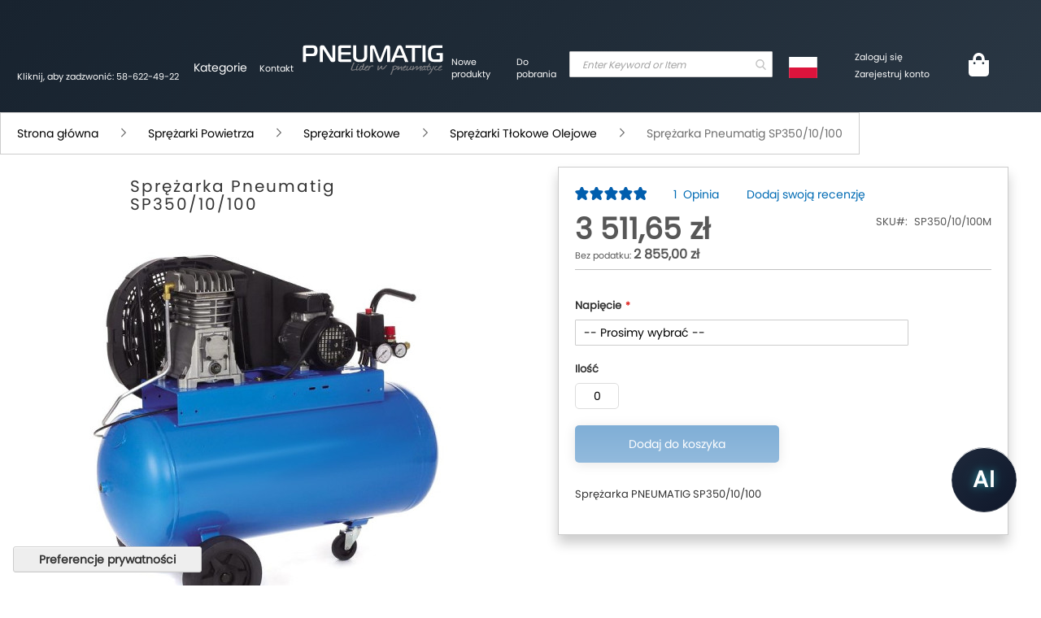

--- FILE ---
content_type: text/html; charset=UTF-8
request_url: https://pneumatig.eu/sprezarki/sprezarki-tlokowe/olejowe/sprezarka-pneumatig-sp35010100.html
body_size: 64878
content:
 <!doctype html><html lang="pl"><head prefix="og: https://ogp.me/ns# fb: https://ogp.me/ns/fb# product: https://ogp.me/ns/product#"> <meta charset="utf-8"/><script type="text/javascript">(window.NREUM||(NREUM={})).init={privacy:{cookies_enabled:true},ajax:{deny_list:["bam.eu01.nr-data.net"]},feature_flags:["soft_nav"],distributed_tracing:{enabled:true}};(window.NREUM||(NREUM={})).loader_config={agentID:"538552476",accountID:"2822749",trustKey:"2822749",xpid:"Vg4FU1FXARAEXFVRBAMFX1I=",licenseKey:"NRJS-b8c92c72110e9eb4e6a",applicationID:"484332296",browserID:"538552476"};;/*! For license information please see nr-loader-spa-1.308.0.min.js.LICENSE.txt */
(()=>{var e,t,r={384:(e,t,r)=>{"use strict";r.d(t,{NT:()=>a,US:()=>u,Zm:()=>o,bQ:()=>d,dV:()=>c,pV:()=>l});var n=r(6154),i=r(1863),s=r(1910);const a={beacon:"bam.nr-data.net",errorBeacon:"bam.nr-data.net"};function o(){return n.gm.NREUM||(n.gm.NREUM={}),void 0===n.gm.newrelic&&(n.gm.newrelic=n.gm.NREUM),n.gm.NREUM}function c(){let e=o();return e.o||(e.o={ST:n.gm.setTimeout,SI:n.gm.setImmediate||n.gm.setInterval,CT:n.gm.clearTimeout,XHR:n.gm.XMLHttpRequest,REQ:n.gm.Request,EV:n.gm.Event,PR:n.gm.Promise,MO:n.gm.MutationObserver,FETCH:n.gm.fetch,WS:n.gm.WebSocket},(0,s.i)(...Object.values(e.o))),e}function d(e,t){let r=o();r.initializedAgents??={},t.initializedAt={ms:(0,i.t)(),date:new Date},r.initializedAgents[e]=t}function u(e,t){o()[e]=t}function l(){return function(){let e=o();const t=e.info||{};e.info={beacon:a.beacon,errorBeacon:a.errorBeacon,...t}}(),function(){let e=o();const t=e.init||{};e.init={...t}}(),c(),function(){let e=o();const t=e.loader_config||{};e.loader_config={...t}}(),o()}},782:(e,t,r)=>{"use strict";r.d(t,{T:()=>n});const n=r(860).K7.pageViewTiming},860:(e,t,r)=>{"use strict";r.d(t,{$J:()=>u,K7:()=>c,P3:()=>d,XX:()=>i,Yy:()=>o,df:()=>s,qY:()=>n,v4:()=>a});const n="events",i="jserrors",s="browser/blobs",a="rum",o="browser/logs",c={ajax:"ajax",genericEvents:"generic_events",jserrors:i,logging:"logging",metrics:"metrics",pageAction:"page_action",pageViewEvent:"page_view_event",pageViewTiming:"page_view_timing",sessionReplay:"session_replay",sessionTrace:"session_trace",softNav:"soft_navigations",spa:"spa"},d={[c.pageViewEvent]:1,[c.pageViewTiming]:2,[c.metrics]:3,[c.jserrors]:4,[c.spa]:5,[c.ajax]:6,[c.sessionTrace]:7,[c.softNav]:8,[c.sessionReplay]:9,[c.logging]:10,[c.genericEvents]:11},u={[c.pageViewEvent]:a,[c.pageViewTiming]:n,[c.ajax]:n,[c.spa]:n,[c.softNav]:n,[c.metrics]:i,[c.jserrors]:i,[c.sessionTrace]:s,[c.sessionReplay]:s,[c.logging]:o,[c.genericEvents]:"ins"}},944:(e,t,r)=>{"use strict";r.d(t,{R:()=>i});var n=r(3241);function i(e,t){"function"==typeof console.debug&&(console.debug("New Relic Warning: https://github.com/newrelic/newrelic-browser-agent/blob/main/docs/warning-codes.md#".concat(e),t),(0,n.W)({agentIdentifier:null,drained:null,type:"data",name:"warn",feature:"warn",data:{code:e,secondary:t}}))}},993:(e,t,r)=>{"use strict";r.d(t,{A$:()=>s,ET:()=>a,TZ:()=>o,p_:()=>i});var n=r(860);const i={ERROR:"ERROR",WARN:"WARN",INFO:"INFO",DEBUG:"DEBUG",TRACE:"TRACE"},s={OFF:0,ERROR:1,WARN:2,INFO:3,DEBUG:4,TRACE:5},a="log",o=n.K7.logging},1541:(e,t,r)=>{"use strict";r.d(t,{U:()=>i,f:()=>n});const n={MFE:"MFE",BA:"BA"};function i(e,t){if(2!==t?.harvestEndpointVersion)return{};const r=t.agentRef.runtime.appMetadata.agents[0].entityGuid;return e?{"source.id":e.id,"source.name":e.name,"source.type":e.type,"parent.id":e.parent?.id||r,"parent.type":e.parent?.type||n.BA}:{"entity.guid":r,appId:t.agentRef.info.applicationID}}},1687:(e,t,r)=>{"use strict";r.d(t,{Ak:()=>d,Ze:()=>h,x3:()=>u});var n=r(3241),i=r(7836),s=r(3606),a=r(860),o=r(2646);const c={};function d(e,t){const r={staged:!1,priority:a.P3[t]||0};l(e),c[e].get(t)||c[e].set(t,r)}function u(e,t){e&&c[e]&&(c[e].get(t)&&c[e].delete(t),p(e,t,!1),c[e].size&&f(e))}function l(e){if(!e)throw new Error("agentIdentifier required");c[e]||(c[e]=new Map)}function h(e="",t="feature",r=!1){if(l(e),!e||!c[e].get(t)||r)return p(e,t);c[e].get(t).staged=!0,f(e)}function f(e){const t=Array.from(c[e]);t.every(([e,t])=>t.staged)&&(t.sort((e,t)=>e[1].priority-t[1].priority),t.forEach(([t])=>{c[e].delete(t),p(e,t)}))}function p(e,t,r=!0){const a=e?i.ee.get(e):i.ee,c=s.i.handlers;if(!a.aborted&&a.backlog&&c){if((0,n.W)({agentIdentifier:e,type:"lifecycle",name:"drain",feature:t}),r){const e=a.backlog[t],r=c[t];if(r){for(let t=0;e&&t<e.length;++t)g(e[t],r);Object.entries(r).forEach(([e,t])=>{Object.values(t||{}).forEach(t=>{t[0]?.on&&t[0]?.context()instanceof o.y&&t[0].on(e,t[1])})})}}a.isolatedBacklog||delete c[t],a.backlog[t]=null,a.emit("drain-"+t,[])}}function g(e,t){var r=e[1];Object.values(t[r]||{}).forEach(t=>{var r=e[0];if(t[0]===r){var n=t[1],i=e[3],s=e[2];n.apply(i,s)}})}},1738:(e,t,r)=>{"use strict";r.d(t,{U:()=>f,Y:()=>h});var n=r(3241),i=r(9908),s=r(1863),a=r(944),o=r(5701),c=r(3969),d=r(8362),u=r(860),l=r(4261);function h(e,t,r,s){const h=s||r;!h||h[e]&&h[e]!==d.d.prototype[e]||(h[e]=function(){(0,i.p)(c.xV,["API/"+e+"/called"],void 0,u.K7.metrics,r.ee),(0,n.W)({agentIdentifier:r.agentIdentifier,drained:!!o.B?.[r.agentIdentifier],type:"data",name:"api",feature:l.Pl+e,data:{}});try{return t.apply(this,arguments)}catch(e){(0,a.R)(23,e)}})}function f(e,t,r,n,a){const o=e.info;null===r?delete o.jsAttributes[t]:o.jsAttributes[t]=r,(a||null===r)&&(0,i.p)(l.Pl+n,[(0,s.t)(),t,r],void 0,"session",e.ee)}},1741:(e,t,r)=>{"use strict";r.d(t,{W:()=>s});var n=r(944),i=r(4261);class s{#e(e,...t){if(this[e]!==s.prototype[e])return this[e](...t);(0,n.R)(35,e)}addPageAction(e,t){return this.#e(i.hG,e,t)}register(e){return this.#e(i.eY,e)}recordCustomEvent(e,t){return this.#e(i.fF,e,t)}setPageViewName(e,t){return this.#e(i.Fw,e,t)}setCustomAttribute(e,t,r){return this.#e(i.cD,e,t,r)}noticeError(e,t){return this.#e(i.o5,e,t)}setUserId(e,t=!1){return this.#e(i.Dl,e,t)}setApplicationVersion(e){return this.#e(i.nb,e)}setErrorHandler(e){return this.#e(i.bt,e)}addRelease(e,t){return this.#e(i.k6,e,t)}log(e,t){return this.#e(i.$9,e,t)}start(){return this.#e(i.d3)}finished(e){return this.#e(i.BL,e)}recordReplay(){return this.#e(i.CH)}pauseReplay(){return this.#e(i.Tb)}addToTrace(e){return this.#e(i.U2,e)}setCurrentRouteName(e){return this.#e(i.PA,e)}interaction(e){return this.#e(i.dT,e)}wrapLogger(e,t,r){return this.#e(i.Wb,e,t,r)}measure(e,t){return this.#e(i.V1,e,t)}consent(e){return this.#e(i.Pv,e)}}},1863:(e,t,r)=>{"use strict";function n(){return Math.floor(performance.now())}r.d(t,{t:()=>n})},1910:(e,t,r)=>{"use strict";r.d(t,{i:()=>s});var n=r(944);const i=new Map;function s(...e){return e.every(e=>{if(i.has(e))return i.get(e);const t="function"==typeof e?e.toString():"",r=t.includes("[native code]"),s=t.includes("nrWrapper");return r||s||(0,n.R)(64,e?.name||t),i.set(e,r),r})}},2555:(e,t,r)=>{"use strict";r.d(t,{D:()=>o,f:()=>a});var n=r(384),i=r(8122);const s={beacon:n.NT.beacon,errorBeacon:n.NT.errorBeacon,licenseKey:void 0,applicationID:void 0,sa:void 0,queueTime:void 0,applicationTime:void 0,ttGuid:void 0,user:void 0,account:void 0,product:void 0,extra:void 0,jsAttributes:{},userAttributes:void 0,atts:void 0,transactionName:void 0,tNamePlain:void 0};function a(e){try{return!!e.licenseKey&&!!e.errorBeacon&&!!e.applicationID}catch(e){return!1}}const o=e=>(0,i.a)(e,s)},2614:(e,t,r)=>{"use strict";r.d(t,{BB:()=>a,H3:()=>n,g:()=>d,iL:()=>c,tS:()=>o,uh:()=>i,wk:()=>s});const n="NRBA",i="SESSION",s=144e5,a=18e5,o={STARTED:"session-started",PAUSE:"session-pause",RESET:"session-reset",RESUME:"session-resume",UPDATE:"session-update"},c={SAME_TAB:"same-tab",CROSS_TAB:"cross-tab"},d={OFF:0,FULL:1,ERROR:2}},2646:(e,t,r)=>{"use strict";r.d(t,{y:()=>n});class n{constructor(e){this.contextId=e}}},2843:(e,t,r)=>{"use strict";r.d(t,{G:()=>s,u:()=>i});var n=r(3878);function i(e,t=!1,r,i){(0,n.DD)("visibilitychange",function(){if(t)return void("hidden"===document.visibilityState&&e());e(document.visibilityState)},r,i)}function s(e,t,r){(0,n.sp)("pagehide",e,t,r)}},3241:(e,t,r)=>{"use strict";r.d(t,{W:()=>s});var n=r(6154);const i="newrelic";function s(e={}){try{n.gm.dispatchEvent(new CustomEvent(i,{detail:e}))}catch(e){}}},3304:(e,t,r)=>{"use strict";r.d(t,{A:()=>s});var n=r(7836);const i=()=>{const e=new WeakSet;return(t,r)=>{if("object"==typeof r&&null!==r){if(e.has(r))return;e.add(r)}return r}};function s(e){try{return JSON.stringify(e,i())??""}catch(e){try{n.ee.emit("internal-error",[e])}catch(e){}return""}}},3333:(e,t,r)=>{"use strict";r.d(t,{$v:()=>u,TZ:()=>n,Xh:()=>c,Zp:()=>i,kd:()=>d,mq:()=>o,nf:()=>a,qN:()=>s});const n=r(860).K7.genericEvents,i=["auxclick","click","copy","keydown","paste","scrollend"],s=["focus","blur"],a=4,o=1e3,c=2e3,d=["PageAction","UserAction","BrowserPerformance"],u={RESOURCES:"experimental.resources",REGISTER:"register"}},3434:(e,t,r)=>{"use strict";r.d(t,{Jt:()=>s,YM:()=>d});var n=r(7836),i=r(5607);const s="nr@original:".concat(i.W),a=50;var o=Object.prototype.hasOwnProperty,c=!1;function d(e,t){return e||(e=n.ee),r.inPlace=function(e,t,n,i,s){n||(n="");const a="-"===n.charAt(0);for(let o=0;o<t.length;o++){const c=t[o],d=e[c];l(d)||(e[c]=r(d,a?c+n:n,i,c,s))}},r.flag=s,r;function r(t,r,n,c,d){return l(t)?t:(r||(r=""),nrWrapper[s]=t,function(e,t,r){if(Object.defineProperty&&Object.keys)try{return Object.keys(e).forEach(function(r){Object.defineProperty(t,r,{get:function(){return e[r]},set:function(t){return e[r]=t,t}})}),t}catch(e){u([e],r)}for(var n in e)o.call(e,n)&&(t[n]=e[n])}(t,nrWrapper,e),nrWrapper);function nrWrapper(){var s,o,l,h;let f;try{o=this,s=[...arguments],l="function"==typeof n?n(s,o):n||{}}catch(t){u([t,"",[s,o,c],l],e)}i(r+"start",[s,o,c],l,d);const p=performance.now();let g;try{return h=t.apply(o,s),g=performance.now(),h}catch(e){throw g=performance.now(),i(r+"err",[s,o,e],l,d),f=e,f}finally{const e=g-p,t={start:p,end:g,duration:e,isLongTask:e>=a,methodName:c,thrownError:f};t.isLongTask&&i("long-task",[t,o],l,d),i(r+"end",[s,o,h],l,d)}}}function i(r,n,i,s){if(!c||t){var a=c;c=!0;try{e.emit(r,n,i,t,s)}catch(t){u([t,r,n,i],e)}c=a}}}function u(e,t){t||(t=n.ee);try{t.emit("internal-error",e)}catch(e){}}function l(e){return!(e&&"function"==typeof e&&e.apply&&!e[s])}},3606:(e,t,r)=>{"use strict";r.d(t,{i:()=>s});var n=r(9908);s.on=a;var i=s.handlers={};function s(e,t,r,s){a(s||n.d,i,e,t,r)}function a(e,t,r,i,s){s||(s="feature"),e||(e=n.d);var a=t[s]=t[s]||{};(a[r]=a[r]||[]).push([e,i])}},3738:(e,t,r)=>{"use strict";r.d(t,{He:()=>i,Kp:()=>o,Lc:()=>d,Rz:()=>u,TZ:()=>n,bD:()=>s,d3:()=>a,jx:()=>l,sl:()=>h,uP:()=>c});const n=r(860).K7.sessionTrace,i="bstResource",s="resource",a="-start",o="-end",c="fn"+a,d="fn"+o,u="pushState",l=1e3,h=3e4},3785:(e,t,r)=>{"use strict";r.d(t,{R:()=>c,b:()=>d});var n=r(9908),i=r(1863),s=r(860),a=r(3969),o=r(993);function c(e,t,r={},c=o.p_.INFO,d=!0,u,l=(0,i.t)()){(0,n.p)(a.xV,["API/logging/".concat(c.toLowerCase(),"/called")],void 0,s.K7.metrics,e),(0,n.p)(o.ET,[l,t,r,c,d,u],void 0,s.K7.logging,e)}function d(e){return"string"==typeof e&&Object.values(o.p_).some(t=>t===e.toUpperCase().trim())}},3878:(e,t,r)=>{"use strict";function n(e,t){return{capture:e,passive:!1,signal:t}}function i(e,t,r=!1,i){window.addEventListener(e,t,n(r,i))}function s(e,t,r=!1,i){document.addEventListener(e,t,n(r,i))}r.d(t,{DD:()=>s,jT:()=>n,sp:()=>i})},3962:(e,t,r)=>{"use strict";r.d(t,{AM:()=>a,O2:()=>l,OV:()=>s,Qu:()=>h,TZ:()=>c,ih:()=>f,pP:()=>o,t1:()=>u,tC:()=>i,wD:()=>d});var n=r(860);const i=["click","keydown","submit"],s="popstate",a="api",o="initialPageLoad",c=n.K7.softNav,d=5e3,u=500,l={INITIAL_PAGE_LOAD:"",ROUTE_CHANGE:1,UNSPECIFIED:2},h={INTERACTION:1,AJAX:2,CUSTOM_END:3,CUSTOM_TRACER:4},f={IP:"in progress",PF:"pending finish",FIN:"finished",CAN:"cancelled"}},3969:(e,t,r)=>{"use strict";r.d(t,{TZ:()=>n,XG:()=>o,rs:()=>i,xV:()=>a,z_:()=>s});const n=r(860).K7.metrics,i="sm",s="cm",a="storeSupportabilityMetrics",o="storeEventMetrics"},4234:(e,t,r)=>{"use strict";r.d(t,{W:()=>s});var n=r(7836),i=r(1687);class s{constructor(e,t){this.agentIdentifier=e,this.ee=n.ee.get(e),this.featureName=t,this.blocked=!1}deregisterDrain(){(0,i.x3)(this.agentIdentifier,this.featureName)}}},4261:(e,t,r)=>{"use strict";r.d(t,{$9:()=>u,BL:()=>c,CH:()=>p,Dl:()=>R,Fw:()=>w,PA:()=>v,Pl:()=>n,Pv:()=>A,Tb:()=>h,U2:()=>a,V1:()=>E,Wb:()=>T,bt:()=>y,cD:()=>b,d3:()=>x,dT:()=>d,eY:()=>g,fF:()=>f,hG:()=>s,hw:()=>i,k6:()=>o,nb:()=>m,o5:()=>l});const n="api-",i=n+"ixn-",s="addPageAction",a="addToTrace",o="addRelease",c="finished",d="interaction",u="log",l="noticeError",h="pauseReplay",f="recordCustomEvent",p="recordReplay",g="register",m="setApplicationVersion",v="setCurrentRouteName",b="setCustomAttribute",y="setErrorHandler",w="setPageViewName",R="setUserId",x="start",T="wrapLogger",E="measure",A="consent"},5205:(e,t,r)=>{"use strict";r.d(t,{j:()=>S});var n=r(384),i=r(1741);var s=r(2555),a=r(3333);const o=e=>{if(!e||"string"!=typeof e)return!1;try{document.createDocumentFragment().querySelector(e)}catch{return!1}return!0};var c=r(2614),d=r(944),u=r(8122);const l="[data-nr-mask]",h=e=>(0,u.a)(e,(()=>{const e={feature_flags:[],experimental:{allow_registered_children:!1,resources:!1},mask_selector:"*",block_selector:"[data-nr-block]",mask_input_options:{color:!1,date:!1,"datetime-local":!1,email:!1,month:!1,number:!1,range:!1,search:!1,tel:!1,text:!1,time:!1,url:!1,week:!1,textarea:!1,select:!1,password:!0}};return{ajax:{deny_list:void 0,block_internal:!0,enabled:!0,autoStart:!0},api:{get allow_registered_children(){return e.feature_flags.includes(a.$v.REGISTER)||e.experimental.allow_registered_children},set allow_registered_children(t){e.experimental.allow_registered_children=t},duplicate_registered_data:!1},browser_consent_mode:{enabled:!1},distributed_tracing:{enabled:void 0,exclude_newrelic_header:void 0,cors_use_newrelic_header:void 0,cors_use_tracecontext_headers:void 0,allowed_origins:void 0},get feature_flags(){return e.feature_flags},set feature_flags(t){e.feature_flags=t},generic_events:{enabled:!0,autoStart:!0},harvest:{interval:30},jserrors:{enabled:!0,autoStart:!0},logging:{enabled:!0,autoStart:!0},metrics:{enabled:!0,autoStart:!0},obfuscate:void 0,page_action:{enabled:!0},page_view_event:{enabled:!0,autoStart:!0},page_view_timing:{enabled:!0,autoStart:!0},performance:{capture_marks:!1,capture_measures:!1,capture_detail:!0,resources:{get enabled(){return e.feature_flags.includes(a.$v.RESOURCES)||e.experimental.resources},set enabled(t){e.experimental.resources=t},asset_types:[],first_party_domains:[],ignore_newrelic:!0}},privacy:{cookies_enabled:!0},proxy:{assets:void 0,beacon:void 0},session:{expiresMs:c.wk,inactiveMs:c.BB},session_replay:{autoStart:!0,enabled:!1,preload:!1,sampling_rate:10,error_sampling_rate:100,collect_fonts:!1,inline_images:!1,fix_stylesheets:!0,mask_all_inputs:!0,get mask_text_selector(){return e.mask_selector},set mask_text_selector(t){o(t)?e.mask_selector="".concat(t,",").concat(l):""===t||null===t?e.mask_selector=l:(0,d.R)(5,t)},get block_class(){return"nr-block"},get ignore_class(){return"nr-ignore"},get mask_text_class(){return"nr-mask"},get block_selector(){return e.block_selector},set block_selector(t){o(t)?e.block_selector+=",".concat(t):""!==t&&(0,d.R)(6,t)},get mask_input_options(){return e.mask_input_options},set mask_input_options(t){t&&"object"==typeof t?e.mask_input_options={...t,password:!0}:(0,d.R)(7,t)}},session_trace:{enabled:!0,autoStart:!0},soft_navigations:{enabled:!0,autoStart:!0},spa:{enabled:!0,autoStart:!0},ssl:void 0,user_actions:{enabled:!0,elementAttributes:["id","className","tagName","type"]}}})());var f=r(6154),p=r(9324);let g=0;const m={buildEnv:p.F3,distMethod:p.Xs,version:p.xv,originTime:f.WN},v={consented:!1},b={appMetadata:{},get consented(){return this.session?.state?.consent||v.consented},set consented(e){v.consented=e},customTransaction:void 0,denyList:void 0,disabled:!1,harvester:void 0,isolatedBacklog:!1,isRecording:!1,loaderType:void 0,maxBytes:3e4,obfuscator:void 0,onerror:void 0,ptid:void 0,releaseIds:{},session:void 0,timeKeeper:void 0,registeredEntities:[],jsAttributesMetadata:{bytes:0},get harvestCount(){return++g}},y=e=>{const t=(0,u.a)(e,b),r=Object.keys(m).reduce((e,t)=>(e[t]={value:m[t],writable:!1,configurable:!0,enumerable:!0},e),{});return Object.defineProperties(t,r)};var w=r(5701);const R=e=>{const t=e.startsWith("http");e+="/",r.p=t?e:"https://"+e};var x=r(7836),T=r(3241);const E={accountID:void 0,trustKey:void 0,agentID:void 0,licenseKey:void 0,applicationID:void 0,xpid:void 0},A=e=>(0,u.a)(e,E),_=new Set;function S(e,t={},r,a){let{init:o,info:c,loader_config:d,runtime:u={},exposed:l=!0}=t;if(!c){const e=(0,n.pV)();o=e.init,c=e.info,d=e.loader_config}e.init=h(o||{}),e.loader_config=A(d||{}),c.jsAttributes??={},f.bv&&(c.jsAttributes.isWorker=!0),e.info=(0,s.D)(c);const p=e.init,g=[c.beacon,c.errorBeacon];_.has(e.agentIdentifier)||(p.proxy.assets&&(R(p.proxy.assets),g.push(p.proxy.assets)),p.proxy.beacon&&g.push(p.proxy.beacon),e.beacons=[...g],function(e){const t=(0,n.pV)();Object.getOwnPropertyNames(i.W.prototype).forEach(r=>{const n=i.W.prototype[r];if("function"!=typeof n||"constructor"===n)return;let s=t[r];e[r]&&!1!==e.exposed&&"micro-agent"!==e.runtime?.loaderType&&(t[r]=(...t)=>{const n=e[r](...t);return s?s(...t):n})})}(e),(0,n.US)("activatedFeatures",w.B)),u.denyList=[...p.ajax.deny_list||[],...p.ajax.block_internal?g:[]],u.ptid=e.agentIdentifier,u.loaderType=r,e.runtime=y(u),_.has(e.agentIdentifier)||(e.ee=x.ee.get(e.agentIdentifier),e.exposed=l,(0,T.W)({agentIdentifier:e.agentIdentifier,drained:!!w.B?.[e.agentIdentifier],type:"lifecycle",name:"initialize",feature:void 0,data:e.config})),_.add(e.agentIdentifier)}},5270:(e,t,r)=>{"use strict";r.d(t,{Aw:()=>a,SR:()=>s,rF:()=>o});var n=r(384),i=r(7767);function s(e){return!!(0,n.dV)().o.MO&&(0,i.V)(e)&&!0===e?.session_trace.enabled}function a(e){return!0===e?.session_replay.preload&&s(e)}function o(e,t){try{if("string"==typeof t?.type){if("password"===t.type.toLowerCase())return"*".repeat(e?.length||0);if(void 0!==t?.dataset?.nrUnmask||t?.classList?.contains("nr-unmask"))return e}}catch(e){}return"string"==typeof e?e.replace(/[\S]/g,"*"):"*".repeat(e?.length||0)}},5289:(e,t,r)=>{"use strict";r.d(t,{GG:()=>a,Qr:()=>c,sB:()=>o});var n=r(3878),i=r(6389);function s(){return"undefined"==typeof document||"complete"===document.readyState}function a(e,t){if(s())return e();const r=(0,i.J)(e),a=setInterval(()=>{s()&&(clearInterval(a),r())},500);(0,n.sp)("load",r,t)}function o(e){if(s())return e();(0,n.DD)("DOMContentLoaded",e)}function c(e){if(s())return e();(0,n.sp)("popstate",e)}},5607:(e,t,r)=>{"use strict";r.d(t,{W:()=>n});const n=(0,r(9566).bz)()},5701:(e,t,r)=>{"use strict";r.d(t,{B:()=>s,t:()=>a});var n=r(3241);const i=new Set,s={};function a(e,t){const r=t.agentIdentifier;s[r]??={},e&&"object"==typeof e&&(i.has(r)||(t.ee.emit("rumresp",[e]),s[r]=e,i.add(r),(0,n.W)({agentIdentifier:r,loaded:!0,drained:!0,type:"lifecycle",name:"load",feature:void 0,data:e})))}},6154:(e,t,r)=>{"use strict";r.d(t,{OF:()=>d,RI:()=>i,WN:()=>h,bv:()=>s,eN:()=>f,gm:()=>a,lR:()=>l,m:()=>c,mw:()=>o,sb:()=>u});var n=r(1863);const i="undefined"!=typeof window&&!!window.document,s="undefined"!=typeof WorkerGlobalScope&&("undefined"!=typeof self&&self instanceof WorkerGlobalScope&&self.navigator instanceof WorkerNavigator||"undefined"!=typeof globalThis&&globalThis instanceof WorkerGlobalScope&&globalThis.navigator instanceof WorkerNavigator),a=i?window:"undefined"!=typeof WorkerGlobalScope&&("undefined"!=typeof self&&self instanceof WorkerGlobalScope&&self||"undefined"!=typeof globalThis&&globalThis instanceof WorkerGlobalScope&&globalThis),o=Boolean("hidden"===a?.document?.visibilityState),c=""+a?.location,d=/iPad|iPhone|iPod/.test(a.navigator?.userAgent),u=d&&"undefined"==typeof SharedWorker,l=(()=>{const e=a.navigator?.userAgent?.match(/Firefox[/\s](\d+\.\d+)/);return Array.isArray(e)&&e.length>=2?+e[1]:0})(),h=Date.now()-(0,n.t)(),f=()=>"undefined"!=typeof PerformanceNavigationTiming&&a?.performance?.getEntriesByType("navigation")?.[0]?.responseStart},6344:(e,t,r)=>{"use strict";r.d(t,{BB:()=>u,Qb:()=>l,TZ:()=>i,Ug:()=>a,Vh:()=>s,_s:()=>o,bc:()=>d,yP:()=>c});var n=r(2614);const i=r(860).K7.sessionReplay,s="errorDuringReplay",a=.12,o={DomContentLoaded:0,Load:1,FullSnapshot:2,IncrementalSnapshot:3,Meta:4,Custom:5},c={[n.g.ERROR]:15e3,[n.g.FULL]:3e5,[n.g.OFF]:0},d={RESET:{message:"Session was reset",sm:"Reset"},IMPORT:{message:"Recorder failed to import",sm:"Import"},TOO_MANY:{message:"429: Too Many Requests",sm:"Too-Many"},TOO_BIG:{message:"Payload was too large",sm:"Too-Big"},CROSS_TAB:{message:"Session Entity was set to OFF on another tab",sm:"Cross-Tab"},ENTITLEMENTS:{message:"Session Replay is not allowed and will not be started",sm:"Entitlement"}},u=5e3,l={API:"api",RESUME:"resume",SWITCH_TO_FULL:"switchToFull",INITIALIZE:"initialize",PRELOAD:"preload"}},6389:(e,t,r)=>{"use strict";function n(e,t=500,r={}){const n=r?.leading||!1;let i;return(...r)=>{n&&void 0===i&&(e.apply(this,r),i=setTimeout(()=>{i=clearTimeout(i)},t)),n||(clearTimeout(i),i=setTimeout(()=>{e.apply(this,r)},t))}}function i(e){let t=!1;return(...r)=>{t||(t=!0,e.apply(this,r))}}r.d(t,{J:()=>i,s:()=>n})},6630:(e,t,r)=>{"use strict";r.d(t,{T:()=>n});const n=r(860).K7.pageViewEvent},6774:(e,t,r)=>{"use strict";r.d(t,{T:()=>n});const n=r(860).K7.jserrors},7295:(e,t,r)=>{"use strict";r.d(t,{Xv:()=>a,gX:()=>i,iW:()=>s});var n=[];function i(e){if(!e||s(e))return!1;if(0===n.length)return!0;if("*"===n[0].hostname)return!1;for(var t=0;t<n.length;t++){var r=n[t];if(r.hostname.test(e.hostname)&&r.pathname.test(e.pathname))return!1}return!0}function s(e){return void 0===e.hostname}function a(e){if(n=[],e&&e.length)for(var t=0;t<e.length;t++){let r=e[t];if(!r)continue;if("*"===r)return void(n=[{hostname:"*"}]);0===r.indexOf("https://")?r=r.substring(7):0===r.indexOf("https://")&&(r=r.substring(8));const i=r.indexOf("/");let s,a;i>0?(s=r.substring(0,i),a=r.substring(i)):(s=r,a="*");let[c]=s.split(":");n.push({hostname:o(c),pathname:o(a,!0)})}}function o(e,t=!1){const r=e.replace(/[.+?^${}()|[\]\\]/g,e=>"\\"+e).replace(/\*/g,".*?");return new RegExp((t?"^":"")+r+"$")}},7485:(e,t,r)=>{"use strict";r.d(t,{D:()=>i});var n=r(6154);function i(e){if(0===(e||"").indexOf("data:"))return{protocol:"data"};try{const t=new URL(e,location.href),r={port:t.port,hostname:t.hostname,pathname:t.pathname,search:t.search,protocol:t.protocol.slice(0,t.protocol.indexOf(":")),sameOrigin:t.protocol===n.gm?.location?.protocol&&t.host===n.gm?.location?.host};return r.port&&""!==r.port||("http:"===t.protocol&&(r.port="80"),"https:"===t.protocol&&(r.port="443")),r.pathname&&""!==r.pathname?r.pathname.startsWith("/")||(r.pathname="/".concat(r.pathname)):r.pathname="/",r}catch(e){return{}}}},7699:(e,t,r)=>{"use strict";r.d(t,{It:()=>s,KC:()=>o,No:()=>i,qh:()=>a});var n=r(860);const i=16e3,s=1e6,a="SESSION_ERROR",o={[n.K7.logging]:!0,[n.K7.genericEvents]:!1,[n.K7.jserrors]:!1,[n.K7.ajax]:!1}},7767:(e,t,r)=>{"use strict";r.d(t,{V:()=>i});var n=r(6154);const i=e=>n.RI&&!0===e?.privacy.cookies_enabled},7836:(e,t,r)=>{"use strict";r.d(t,{P:()=>o,ee:()=>c});var n=r(384),i=r(8990),s=r(2646),a=r(5607);const o="nr@context:".concat(a.W),c=function e(t,r){var n={},a={},u={},l=!1;try{l=16===r.length&&d.initializedAgents?.[r]?.runtime.isolatedBacklog}catch(e){}var h={on:p,addEventListener:p,removeEventListener:function(e,t){var r=n[e];if(!r)return;for(var i=0;i<r.length;i++)r[i]===t&&r.splice(i,1)},emit:function(e,r,n,i,s){!1!==s&&(s=!0);if(c.aborted&&!i)return;t&&s&&t.emit(e,r,n);var o=f(n);g(e).forEach(e=>{e.apply(o,r)});var d=v()[a[e]];d&&d.push([h,e,r,o]);return o},get:m,listeners:g,context:f,buffer:function(e,t){const r=v();if(t=t||"feature",h.aborted)return;Object.entries(e||{}).forEach(([e,n])=>{a[n]=t,t in r||(r[t]=[])})},abort:function(){h._aborted=!0,Object.keys(h.backlog).forEach(e=>{delete h.backlog[e]})},isBuffering:function(e){return!!v()[a[e]]},debugId:r,backlog:l?{}:t&&"object"==typeof t.backlog?t.backlog:{},isolatedBacklog:l};return Object.defineProperty(h,"aborted",{get:()=>{let e=h._aborted||!1;return e||(t&&(e=t.aborted),e)}}),h;function f(e){return e&&e instanceof s.y?e:e?(0,i.I)(e,o,()=>new s.y(o)):new s.y(o)}function p(e,t){n[e]=g(e).concat(t)}function g(e){return n[e]||[]}function m(t){return u[t]=u[t]||e(h,t)}function v(){return h.backlog}}(void 0,"globalEE"),d=(0,n.Zm)();d.ee||(d.ee=c)},8122:(e,t,r)=>{"use strict";r.d(t,{a:()=>i});var n=r(944);function i(e,t){try{if(!e||"object"!=typeof e)return(0,n.R)(3);if(!t||"object"!=typeof t)return(0,n.R)(4);const r=Object.create(Object.getPrototypeOf(t),Object.getOwnPropertyDescriptors(t)),s=0===Object.keys(r).length?e:r;for(let a in s)if(void 0!==e[a])try{if(null===e[a]){r[a]=null;continue}Array.isArray(e[a])&&Array.isArray(t[a])?r[a]=Array.from(new Set([...e[a],...t[a]])):"object"==typeof e[a]&&"object"==typeof t[a]?r[a]=i(e[a],t[a]):r[a]=e[a]}catch(e){r[a]||(0,n.R)(1,e)}return r}catch(e){(0,n.R)(2,e)}}},8139:(e,t,r)=>{"use strict";r.d(t,{u:()=>h});var n=r(7836),i=r(3434),s=r(8990),a=r(6154);const o={},c=a.gm.XMLHttpRequest,d="addEventListener",u="removeEventListener",l="nr@wrapped:".concat(n.P);function h(e){var t=function(e){return(e||n.ee).get("events")}(e);if(o[t.debugId]++)return t;o[t.debugId]=1;var r=(0,i.YM)(t,!0);function h(e){r.inPlace(e,[d,u],"-",p)}function p(e,t){return e[1]}return"getPrototypeOf"in Object&&(a.RI&&f(document,h),c&&f(c.prototype,h),f(a.gm,h)),t.on(d+"-start",function(e,t){var n=e[1];if(null!==n&&("function"==typeof n||"object"==typeof n)&&"newrelic"!==e[0]){var i=(0,s.I)(n,l,function(){var e={object:function(){if("function"!=typeof n.handleEvent)return;return n.handleEvent.apply(n,arguments)},function:n}[typeof n];return e?r(e,"fn-",null,e.name||"anonymous"):n});this.wrapped=e[1]=i}}),t.on(u+"-start",function(e){e[1]=this.wrapped||e[1]}),t}function f(e,t,...r){let n=e;for(;"object"==typeof n&&!Object.prototype.hasOwnProperty.call(n,d);)n=Object.getPrototypeOf(n);n&&t(n,...r)}},8362:(e,t,r)=>{"use strict";r.d(t,{d:()=>s});var n=r(9566),i=r(1741);class s extends i.W{agentIdentifier=(0,n.LA)(16)}},8374:(e,t,r)=>{r.nc=(()=>{try{return document?.currentScript?.nonce}catch(e){}return""})()},8990:(e,t,r)=>{"use strict";r.d(t,{I:()=>i});var n=Object.prototype.hasOwnProperty;function i(e,t,r){if(n.call(e,t))return e[t];var i=r();if(Object.defineProperty&&Object.keys)try{return Object.defineProperty(e,t,{value:i,writable:!0,enumerable:!1}),i}catch(e){}return e[t]=i,i}},9119:(e,t,r)=>{"use strict";r.d(t,{L:()=>s});var n=/([^?#]*)[^#]*(#[^?]*|$).*/,i=/([^?#]*)().*/;function s(e,t){return e?e.replace(t?n:i,"$1$2"):e}},9300:(e,t,r)=>{"use strict";r.d(t,{T:()=>n});const n=r(860).K7.ajax},9324:(e,t,r)=>{"use strict";r.d(t,{AJ:()=>a,F3:()=>i,Xs:()=>s,Yq:()=>o,xv:()=>n});const n="1.308.0",i="PROD",s="CDN",a="@newrelic/rrweb",o="1.0.1"},9566:(e,t,r)=>{"use strict";r.d(t,{LA:()=>o,ZF:()=>c,bz:()=>a,el:()=>d});var n=r(6154);const i="xxxxxxxx-xxxx-4xxx-yxxx-xxxxxxxxxxxx";function s(e,t){return e?15&e[t]:16*Math.random()|0}function a(){const e=n.gm?.crypto||n.gm?.msCrypto;let t,r=0;return e&&e.getRandomValues&&(t=e.getRandomValues(new Uint8Array(30))),i.split("").map(e=>"x"===e?s(t,r++).toString(16):"y"===e?(3&s()|8).toString(16):e).join("")}function o(e){const t=n.gm?.crypto||n.gm?.msCrypto;let r,i=0;t&&t.getRandomValues&&(r=t.getRandomValues(new Uint8Array(e)));const a=[];for(var o=0;o<e;o++)a.push(s(r,i++).toString(16));return a.join("")}function c(){return o(16)}function d(){return o(32)}},9908:(e,t,r)=>{"use strict";r.d(t,{d:()=>n,p:()=>i});var n=r(7836).ee.get("handle");function i(e,t,r,i,s){s?(s.buffer([e],i),s.emit(e,t,r)):(n.buffer([e],i),n.emit(e,t,r))}}},n={};function i(e){var t=n[e];if(void 0!==t)return t.exports;var s=n[e]={exports:{}};return r[e](s,s.exports,i),s.exports}i.m=r,i.d=(e,t)=>{for(var r in t)i.o(t,r)&&!i.o(e,r)&&Object.defineProperty(e,r,{enumerable:!0,get:t[r]})},i.f={},i.e=e=>Promise.all(Object.keys(i.f).reduce((t,r)=>(i.f[r](e,t),t),[])),i.u=e=>({212:"nr-spa-compressor",249:"nr-spa-recorder",478:"nr-spa"}[e]+"-1.308.0.min.js"),i.o=(e,t)=>Object.prototype.hasOwnProperty.call(e,t),e={},t="NRBA-1.308.0.PROD:",i.l=(r,n,s,a)=>{if(e[r])e[r].push(n);else{var o,c;if(void 0!==s)for(var d=document.getElementsByTagName("script"),u=0;u<d.length;u++){var l=d[u];if(l.getAttribute("src")==r||l.getAttribute("data-webpack")==t+s){o=l;break}}if(!o){c=!0;var h={478:"sha512-RSfSVnmHk59T/uIPbdSE0LPeqcEdF4/+XhfJdBuccH5rYMOEZDhFdtnh6X6nJk7hGpzHd9Ujhsy7lZEz/ORYCQ==",249:"sha512-ehJXhmntm85NSqW4MkhfQqmeKFulra3klDyY0OPDUE+sQ3GokHlPh1pmAzuNy//3j4ac6lzIbmXLvGQBMYmrkg==",212:"sha512-B9h4CR46ndKRgMBcK+j67uSR2RCnJfGefU+A7FrgR/k42ovXy5x/MAVFiSvFxuVeEk/pNLgvYGMp1cBSK/G6Fg=="};(o=document.createElement("script")).charset="utf-8",i.nc&&o.setAttribute("nonce",i.nc),o.setAttribute("data-webpack",t+s),o.src=r,0!==o.src.indexOf(window.location.origin+"/")&&(o.crossOrigin="anonymous"),h[a]&&(o.integrity=h[a])}e[r]=[n];var f=(t,n)=>{o.onerror=o.onload=null,clearTimeout(p);var i=e[r];if(delete e[r],o.parentNode&&o.parentNode.removeChild(o),i&&i.forEach(e=>e(n)),t)return t(n)},p=setTimeout(f.bind(null,void 0,{type:"timeout",target:o}),12e4);o.onerror=f.bind(null,o.onerror),o.onload=f.bind(null,o.onload),c&&document.head.appendChild(o)}},i.r=e=>{"undefined"!=typeof Symbol&&Symbol.toStringTag&&Object.defineProperty(e,Symbol.toStringTag,{value:"Module"}),Object.defineProperty(e,"__esModule",{value:!0})},i.p="https://js-agent.newrelic.com/",(()=>{var e={38:0,788:0};i.f.j=(t,r)=>{var n=i.o(e,t)?e[t]:void 0;if(0!==n)if(n)r.push(n[2]);else{var s=new Promise((r,i)=>n=e[t]=[r,i]);r.push(n[2]=s);var a=i.p+i.u(t),o=new Error;i.l(a,r=>{if(i.o(e,t)&&(0!==(n=e[t])&&(e[t]=void 0),n)){var s=r&&("load"===r.type?"missing":r.type),a=r&&r.target&&r.target.src;o.message="Loading chunk "+t+" failed: ("+s+": "+a+")",o.name="ChunkLoadError",o.type=s,o.request=a,n[1](o)}},"chunk-"+t,t)}};var t=(t,r)=>{var n,s,[a,o,c]=r,d=0;if(a.some(t=>0!==e[t])){for(n in o)i.o(o,n)&&(i.m[n]=o[n]);if(c)c(i)}for(t&&t(r);d<a.length;d++)s=a[d],i.o(e,s)&&e[s]&&e[s][0](),e[s]=0},r=self["webpackChunk:NRBA-1.308.0.PROD"]=self["webpackChunk:NRBA-1.308.0.PROD"]||[];r.forEach(t.bind(null,0)),r.push=t.bind(null,r.push.bind(r))})(),(()=>{"use strict";i(8374);var e=i(8362),t=i(860);const r=Object.values(t.K7);var n=i(5205);var s=i(9908),a=i(1863),o=i(4261),c=i(1738);var d=i(1687),u=i(4234),l=i(5289),h=i(6154),f=i(944),p=i(5270),g=i(7767),m=i(6389),v=i(7699);class b extends u.W{constructor(e,t){super(e.agentIdentifier,t),this.agentRef=e,this.abortHandler=void 0,this.featAggregate=void 0,this.loadedSuccessfully=void 0,this.onAggregateImported=new Promise(e=>{this.loadedSuccessfully=e}),this.deferred=Promise.resolve(),!1===e.init[this.featureName].autoStart?this.deferred=new Promise((t,r)=>{this.ee.on("manual-start-all",(0,m.J)(()=>{(0,d.Ak)(e.agentIdentifier,this.featureName),t()}))}):(0,d.Ak)(e.agentIdentifier,t)}importAggregator(e,t,r={}){if(this.featAggregate)return;const n=async()=>{let n;await this.deferred;try{if((0,g.V)(e.init)){const{setupAgentSession:t}=await i.e(478).then(i.bind(i,8766));n=t(e)}}catch(e){(0,f.R)(20,e),this.ee.emit("internal-error",[e]),(0,s.p)(v.qh,[e],void 0,this.featureName,this.ee)}try{if(!this.#t(this.featureName,n,e.init))return(0,d.Ze)(this.agentIdentifier,this.featureName),void this.loadedSuccessfully(!1);const{Aggregate:i}=await t();this.featAggregate=new i(e,r),e.runtime.harvester.initializedAggregates.push(this.featAggregate),this.loadedSuccessfully(!0)}catch(e){(0,f.R)(34,e),this.abortHandler?.(),(0,d.Ze)(this.agentIdentifier,this.featureName,!0),this.loadedSuccessfully(!1),this.ee&&this.ee.abort()}};h.RI?(0,l.GG)(()=>n(),!0):n()}#t(e,r,n){if(this.blocked)return!1;switch(e){case t.K7.sessionReplay:return(0,p.SR)(n)&&!!r;case t.K7.sessionTrace:return!!r;default:return!0}}}var y=i(6630),w=i(2614),R=i(3241);class x extends b{static featureName=y.T;constructor(e){var t;super(e,y.T),this.setupInspectionEvents(e.agentIdentifier),t=e,(0,c.Y)(o.Fw,function(e,r){"string"==typeof e&&("/"!==e.charAt(0)&&(e="/"+e),t.runtime.customTransaction=(r||"https://custom.transaction")+e,(0,s.p)(o.Pl+o.Fw,[(0,a.t)()],void 0,void 0,t.ee))},t),this.importAggregator(e,()=>i.e(478).then(i.bind(i,2467)))}setupInspectionEvents(e){const t=(t,r)=>{t&&(0,R.W)({agentIdentifier:e,timeStamp:t.timeStamp,loaded:"complete"===t.target.readyState,type:"window",name:r,data:t.target.location+""})};(0,l.sB)(e=>{t(e,"DOMContentLoaded")}),(0,l.GG)(e=>{t(e,"load")}),(0,l.Qr)(e=>{t(e,"navigate")}),this.ee.on(w.tS.UPDATE,(t,r)=>{(0,R.W)({agentIdentifier:e,type:"lifecycle",name:"session",data:r})})}}var T=i(384);class E extends e.d{constructor(e){var t;(super(),h.gm)?(this.features={},(0,T.bQ)(this.agentIdentifier,this),this.desiredFeatures=new Set(e.features||[]),this.desiredFeatures.add(x),(0,n.j)(this,e,e.loaderType||"agent"),t=this,(0,c.Y)(o.cD,function(e,r,n=!1){if("string"==typeof e){if(["string","number","boolean"].includes(typeof r)||null===r)return(0,c.U)(t,e,r,o.cD,n);(0,f.R)(40,typeof r)}else(0,f.R)(39,typeof e)},t),function(e){(0,c.Y)(o.Dl,function(t,r=!1){if("string"!=typeof t&&null!==t)return void(0,f.R)(41,typeof t);const n=e.info.jsAttributes["enduser.id"];r&&null!=n&&n!==t?(0,s.p)(o.Pl+"setUserIdAndResetSession",[t],void 0,"session",e.ee):(0,c.U)(e,"enduser.id",t,o.Dl,!0)},e)}(this),function(e){(0,c.Y)(o.nb,function(t){if("string"==typeof t||null===t)return(0,c.U)(e,"application.version",t,o.nb,!1);(0,f.R)(42,typeof t)},e)}(this),function(e){(0,c.Y)(o.d3,function(){e.ee.emit("manual-start-all")},e)}(this),function(e){(0,c.Y)(o.Pv,function(t=!0){if("boolean"==typeof t){if((0,s.p)(o.Pl+o.Pv,[t],void 0,"session",e.ee),e.runtime.consented=t,t){const t=e.features.page_view_event;t.onAggregateImported.then(e=>{const r=t.featAggregate;e&&!r.sentRum&&r.sendRum()})}}else(0,f.R)(65,typeof t)},e)}(this),this.run()):(0,f.R)(21)}get config(){return{info:this.info,init:this.init,loader_config:this.loader_config,runtime:this.runtime}}get api(){return this}run(){try{const e=function(e){const t={};return r.forEach(r=>{t[r]=!!e[r]?.enabled}),t}(this.init),n=[...this.desiredFeatures];n.sort((e,r)=>t.P3[e.featureName]-t.P3[r.featureName]),n.forEach(r=>{if(!e[r.featureName]&&r.featureName!==t.K7.pageViewEvent)return;if(r.featureName===t.K7.spa)return void(0,f.R)(67);const n=function(e){switch(e){case t.K7.ajax:return[t.K7.jserrors];case t.K7.sessionTrace:return[t.K7.ajax,t.K7.pageViewEvent];case t.K7.sessionReplay:return[t.K7.sessionTrace];case t.K7.pageViewTiming:return[t.K7.pageViewEvent];default:return[]}}(r.featureName).filter(e=>!(e in this.features));n.length>0&&(0,f.R)(36,{targetFeature:r.featureName,missingDependencies:n}),this.features[r.featureName]=new r(this)})}catch(e){(0,f.R)(22,e);for(const e in this.features)this.features[e].abortHandler?.();const t=(0,T.Zm)();delete t.initializedAgents[this.agentIdentifier]?.features,delete this.sharedAggregator;return t.ee.get(this.agentIdentifier).abort(),!1}}}var A=i(2843),_=i(782);class S extends b{static featureName=_.T;constructor(e){super(e,_.T),h.RI&&((0,A.u)(()=>(0,s.p)("docHidden",[(0,a.t)()],void 0,_.T,this.ee),!0),(0,A.G)(()=>(0,s.p)("winPagehide",[(0,a.t)()],void 0,_.T,this.ee)),this.importAggregator(e,()=>i.e(478).then(i.bind(i,9917))))}}var O=i(3969);class I extends b{static featureName=O.TZ;constructor(e){super(e,O.TZ),h.RI&&document.addEventListener("securitypolicyviolation",e=>{(0,s.p)(O.xV,["Generic/CSPViolation/Detected"],void 0,this.featureName,this.ee)}),this.importAggregator(e,()=>i.e(478).then(i.bind(i,6555)))}}var N=i(6774),P=i(3878),k=i(3304);class D{constructor(e,t,r,n,i){this.name="UncaughtError",this.message="string"==typeof e?e:(0,k.A)(e),this.sourceURL=t,this.line=r,this.column=n,this.__newrelic=i}}function C(e){return M(e)?e:new D(void 0!==e?.message?e.message:e,e?.filename||e?.sourceURL,e?.lineno||e?.line,e?.colno||e?.col,e?.__newrelic,e?.cause)}function j(e){const t="Unhandled Promise Rejection: ";if(!e?.reason)return;if(M(e.reason)){try{e.reason.message.startsWith(t)||(e.reason.message=t+e.reason.message)}catch(e){}return C(e.reason)}const r=C(e.reason);return(r.message||"").startsWith(t)||(r.message=t+r.message),r}function L(e){if(e.error instanceof SyntaxError&&!/:\d+$/.test(e.error.stack?.trim())){const t=new D(e.message,e.filename,e.lineno,e.colno,e.error.__newrelic,e.cause);return t.name=SyntaxError.name,t}return M(e.error)?e.error:C(e)}function M(e){return e instanceof Error&&!!e.stack}function H(e,r,n,i,o=(0,a.t)()){"string"==typeof e&&(e=new Error(e)),(0,s.p)("err",[e,o,!1,r,n.runtime.isRecording,void 0,i],void 0,t.K7.jserrors,n.ee),(0,s.p)("uaErr",[],void 0,t.K7.genericEvents,n.ee)}var B=i(1541),K=i(993),W=i(3785);function U(e,{customAttributes:t={},level:r=K.p_.INFO}={},n,i,s=(0,a.t)()){(0,W.R)(n.ee,e,t,r,!1,i,s)}function F(e,r,n,i,c=(0,a.t)()){(0,s.p)(o.Pl+o.hG,[c,e,r,i],void 0,t.K7.genericEvents,n.ee)}function V(e,r,n,i,c=(0,a.t)()){const{start:d,end:u,customAttributes:l}=r||{},h={customAttributes:l||{}};if("object"!=typeof h.customAttributes||"string"!=typeof e||0===e.length)return void(0,f.R)(57);const p=(e,t)=>null==e?t:"number"==typeof e?e:e instanceof PerformanceMark?e.startTime:Number.NaN;if(h.start=p(d,0),h.end=p(u,c),Number.isNaN(h.start)||Number.isNaN(h.end))(0,f.R)(57);else{if(h.duration=h.end-h.start,!(h.duration<0))return(0,s.p)(o.Pl+o.V1,[h,e,i],void 0,t.K7.genericEvents,n.ee),h;(0,f.R)(58)}}function G(e,r={},n,i,c=(0,a.t)()){(0,s.p)(o.Pl+o.fF,[c,e,r,i],void 0,t.K7.genericEvents,n.ee)}function z(e){(0,c.Y)(o.eY,function(t){return Y(e,t)},e)}function Y(e,r,n){(0,f.R)(54,"newrelic.register"),r||={},r.type=B.f.MFE,r.licenseKey||=e.info.licenseKey,r.blocked=!1,r.parent=n||{},Array.isArray(r.tags)||(r.tags=[]);const i={};r.tags.forEach(e=>{"name"!==e&&"id"!==e&&(i["source.".concat(e)]=!0)}),r.isolated??=!0;let o=()=>{};const c=e.runtime.registeredEntities;if(!r.isolated){const e=c.find(({metadata:{target:{id:e}}})=>e===r.id&&!r.isolated);if(e)return e}const d=e=>{r.blocked=!0,o=e};function u(e){return"string"==typeof e&&!!e.trim()&&e.trim().length<501||"number"==typeof e}e.init.api.allow_registered_children||d((0,m.J)(()=>(0,f.R)(55))),u(r.id)&&u(r.name)||d((0,m.J)(()=>(0,f.R)(48,r)));const l={addPageAction:(t,n={})=>g(F,[t,{...i,...n},e],r),deregister:()=>{d((0,m.J)(()=>(0,f.R)(68)))},log:(t,n={})=>g(U,[t,{...n,customAttributes:{...i,...n.customAttributes||{}}},e],r),measure:(t,n={})=>g(V,[t,{...n,customAttributes:{...i,...n.customAttributes||{}}},e],r),noticeError:(t,n={})=>g(H,[t,{...i,...n},e],r),register:(t={})=>g(Y,[e,t],l.metadata.target),recordCustomEvent:(t,n={})=>g(G,[t,{...i,...n},e],r),setApplicationVersion:e=>p("application.version",e),setCustomAttribute:(e,t)=>p(e,t),setUserId:e=>p("enduser.id",e),metadata:{customAttributes:i,target:r}},h=()=>(r.blocked&&o(),r.blocked);h()||c.push(l);const p=(e,t)=>{h()||(i[e]=t)},g=(r,n,i)=>{if(h())return;const o=(0,a.t)();(0,s.p)(O.xV,["API/register/".concat(r.name,"/called")],void 0,t.K7.metrics,e.ee);try{if(e.init.api.duplicate_registered_data&&"register"!==r.name){let e=n;if(n[1]instanceof Object){const t={"child.id":i.id,"child.type":i.type};e="customAttributes"in n[1]?[n[0],{...n[1],customAttributes:{...n[1].customAttributes,...t}},...n.slice(2)]:[n[0],{...n[1],...t},...n.slice(2)]}r(...e,void 0,o)}return r(...n,i,o)}catch(e){(0,f.R)(50,e)}};return l}class Z extends b{static featureName=N.T;constructor(e){var t;super(e,N.T),t=e,(0,c.Y)(o.o5,(e,r)=>H(e,r,t),t),function(e){(0,c.Y)(o.bt,function(t){e.runtime.onerror=t},e)}(e),function(e){let t=0;(0,c.Y)(o.k6,function(e,r){++t>10||(this.runtime.releaseIds[e.slice(-200)]=(""+r).slice(-200))},e)}(e),z(e);try{this.removeOnAbort=new AbortController}catch(e){}this.ee.on("internal-error",(t,r)=>{this.abortHandler&&(0,s.p)("ierr",[C(t),(0,a.t)(),!0,{},e.runtime.isRecording,r],void 0,this.featureName,this.ee)}),h.gm.addEventListener("unhandledrejection",t=>{this.abortHandler&&(0,s.p)("err",[j(t),(0,a.t)(),!1,{unhandledPromiseRejection:1},e.runtime.isRecording],void 0,this.featureName,this.ee)},(0,P.jT)(!1,this.removeOnAbort?.signal)),h.gm.addEventListener("error",t=>{this.abortHandler&&(0,s.p)("err",[L(t),(0,a.t)(),!1,{},e.runtime.isRecording],void 0,this.featureName,this.ee)},(0,P.jT)(!1,this.removeOnAbort?.signal)),this.abortHandler=this.#r,this.importAggregator(e,()=>i.e(478).then(i.bind(i,2176)))}#r(){this.removeOnAbort?.abort(),this.abortHandler=void 0}}var q=i(8990);let X=1;function J(e){const t=typeof e;return!e||"object"!==t&&"function"!==t?-1:e===h.gm?0:(0,q.I)(e,"nr@id",function(){return X++})}function Q(e){if("string"==typeof e&&e.length)return e.length;if("object"==typeof e){if("undefined"!=typeof ArrayBuffer&&e instanceof ArrayBuffer&&e.byteLength)return e.byteLength;if("undefined"!=typeof Blob&&e instanceof Blob&&e.size)return e.size;if(!("undefined"!=typeof FormData&&e instanceof FormData))try{return(0,k.A)(e).length}catch(e){return}}}var ee=i(8139),te=i(7836),re=i(3434);const ne={},ie=["open","send"];function se(e){var t=e||te.ee;const r=function(e){return(e||te.ee).get("xhr")}(t);if(void 0===h.gm.XMLHttpRequest)return r;if(ne[r.debugId]++)return r;ne[r.debugId]=1,(0,ee.u)(t);var n=(0,re.YM)(r),i=h.gm.XMLHttpRequest,s=h.gm.MutationObserver,a=h.gm.Promise,o=h.gm.setInterval,c="readystatechange",d=["onload","onerror","onabort","onloadstart","onloadend","onprogress","ontimeout"],u=[],l=h.gm.XMLHttpRequest=function(e){const t=new i(e),s=r.context(t);try{r.emit("new-xhr",[t],s),t.addEventListener(c,(a=s,function(){var e=this;e.readyState>3&&!a.resolved&&(a.resolved=!0,r.emit("xhr-resolved",[],e)),n.inPlace(e,d,"fn-",y)}),(0,P.jT)(!1))}catch(e){(0,f.R)(15,e);try{r.emit("internal-error",[e])}catch(e){}}var a;return t};function p(e,t){n.inPlace(t,["onreadystatechange"],"fn-",y)}if(function(e,t){for(var r in e)t[r]=e[r]}(i,l),l.prototype=i.prototype,n.inPlace(l.prototype,ie,"-xhr-",y),r.on("send-xhr-start",function(e,t){p(e,t),function(e){u.push(e),s&&(g?g.then(b):o?o(b):(m=-m,v.data=m))}(t)}),r.on("open-xhr-start",p),s){var g=a&&a.resolve();if(!o&&!a){var m=1,v=document.createTextNode(m);new s(b).observe(v,{characterData:!0})}}else t.on("fn-end",function(e){e[0]&&e[0].type===c||b()});function b(){for(var e=0;e<u.length;e++)p(0,u[e]);u.length&&(u=[])}function y(e,t){return t}return r}var ae="fetch-",oe=ae+"body-",ce=["arrayBuffer","blob","json","text","formData"],de=h.gm.Request,ue=h.gm.Response,le="prototype";const he={};function fe(e){const t=function(e){return(e||te.ee).get("fetch")}(e);if(!(de&&ue&&h.gm.fetch))return t;if(he[t.debugId]++)return t;function r(e,r,n){var i=e[r];"function"==typeof i&&(e[r]=function(){var e,r=[...arguments],s={};t.emit(n+"before-start",[r],s),s[te.P]&&s[te.P].dt&&(e=s[te.P].dt);var a=i.apply(this,r);return t.emit(n+"start",[r,e],a),a.then(function(e){return t.emit(n+"end",[null,e],a),e},function(e){throw t.emit(n+"end",[e],a),e})})}return he[t.debugId]=1,ce.forEach(e=>{r(de[le],e,oe),r(ue[le],e,oe)}),r(h.gm,"fetch",ae),t.on(ae+"end",function(e,r){var n=this;if(r){var i=r.headers.get("content-length");null!==i&&(n.rxSize=i),t.emit(ae+"done",[null,r],n)}else t.emit(ae+"done",[e],n)}),t}var pe=i(7485),ge=i(9566);class me{constructor(e){this.agentRef=e}generateTracePayload(e){const t=this.agentRef.loader_config;if(!this.shouldGenerateTrace(e)||!t)return null;var r=(t.accountID||"").toString()||null,n=(t.agentID||"").toString()||null,i=(t.trustKey||"").toString()||null;if(!r||!n)return null;var s=(0,ge.ZF)(),a=(0,ge.el)(),o=Date.now(),c={spanId:s,traceId:a,timestamp:o};return(e.sameOrigin||this.isAllowedOrigin(e)&&this.useTraceContextHeadersForCors())&&(c.traceContextParentHeader=this.generateTraceContextParentHeader(s,a),c.traceContextStateHeader=this.generateTraceContextStateHeader(s,o,r,n,i)),(e.sameOrigin&&!this.excludeNewrelicHeader()||!e.sameOrigin&&this.isAllowedOrigin(e)&&this.useNewrelicHeaderForCors())&&(c.newrelicHeader=this.generateTraceHeader(s,a,o,r,n,i)),c}generateTraceContextParentHeader(e,t){return"00-"+t+"-"+e+"-01"}generateTraceContextStateHeader(e,t,r,n,i){return i+"@nr=0-1-"+r+"-"+n+"-"+e+"----"+t}generateTraceHeader(e,t,r,n,i,s){if(!("function"==typeof h.gm?.btoa))return null;var a={v:[0,1],d:{ty:"Browser",ac:n,ap:i,id:e,tr:t,ti:r}};return s&&n!==s&&(a.d.tk=s),btoa((0,k.A)(a))}shouldGenerateTrace(e){return this.agentRef.init?.distributed_tracing?.enabled&&this.isAllowedOrigin(e)}isAllowedOrigin(e){var t=!1;const r=this.agentRef.init?.distributed_tracing;if(e.sameOrigin)t=!0;else if(r?.allowed_origins instanceof Array)for(var n=0;n<r.allowed_origins.length;n++){var i=(0,pe.D)(r.allowed_origins[n]);if(e.hostname===i.hostname&&e.protocol===i.protocol&&e.port===i.port){t=!0;break}}return t}excludeNewrelicHeader(){var e=this.agentRef.init?.distributed_tracing;return!!e&&!!e.exclude_newrelic_header}useNewrelicHeaderForCors(){var e=this.agentRef.init?.distributed_tracing;return!!e&&!1!==e.cors_use_newrelic_header}useTraceContextHeadersForCors(){var e=this.agentRef.init?.distributed_tracing;return!!e&&!!e.cors_use_tracecontext_headers}}var ve=i(9300),be=i(7295);function ye(e){return"string"==typeof e?e:e instanceof(0,T.dV)().o.REQ?e.url:h.gm?.URL&&e instanceof URL?e.href:void 0}var we=["load","error","abort","timeout"],Re=we.length,xe=(0,T.dV)().o.REQ,Te=(0,T.dV)().o.XHR;const Ee="X-NewRelic-App-Data";class Ae extends b{static featureName=ve.T;constructor(e){super(e,ve.T),this.dt=new me(e),this.handler=(e,t,r,n)=>(0,s.p)(e,t,r,n,this.ee);try{const e={xmlhttprequest:"xhr",fetch:"fetch",beacon:"beacon"};h.gm?.performance?.getEntriesByType("resource").forEach(r=>{if(r.initiatorType in e&&0!==r.responseStatus){const n={status:r.responseStatus},i={rxSize:r.transferSize,duration:Math.floor(r.duration),cbTime:0};_e(n,r.name),this.handler("xhr",[n,i,r.startTime,r.responseEnd,e[r.initiatorType]],void 0,t.K7.ajax)}})}catch(e){}fe(this.ee),se(this.ee),function(e,r,n,i){function o(e){var t=this;t.totalCbs=0,t.called=0,t.cbTime=0,t.end=T,t.ended=!1,t.xhrGuids={},t.lastSize=null,t.loadCaptureCalled=!1,t.params=this.params||{},t.metrics=this.metrics||{},t.latestLongtaskEnd=0,e.addEventListener("load",function(r){E(t,e)},(0,P.jT)(!1)),h.lR||e.addEventListener("progress",function(e){t.lastSize=e.loaded},(0,P.jT)(!1))}function c(e){this.params={method:e[0]},_e(this,e[1]),this.metrics={}}function d(t,r){e.loader_config.xpid&&this.sameOrigin&&r.setRequestHeader("X-NewRelic-ID",e.loader_config.xpid);var n=i.generateTracePayload(this.parsedOrigin);if(n){var s=!1;n.newrelicHeader&&(r.setRequestHeader("newrelic",n.newrelicHeader),s=!0),n.traceContextParentHeader&&(r.setRequestHeader("traceparent",n.traceContextParentHeader),n.traceContextStateHeader&&r.setRequestHeader("tracestate",n.traceContextStateHeader),s=!0),s&&(this.dt=n)}}function u(e,t){var n=this.metrics,i=e[0],s=this;if(n&&i){var o=Q(i);o&&(n.txSize=o)}this.startTime=(0,a.t)(),this.body=i,this.listener=function(e){try{"abort"!==e.type||s.loadCaptureCalled||(s.params.aborted=!0),("load"!==e.type||s.called===s.totalCbs&&(s.onloadCalled||"function"!=typeof t.onload)&&"function"==typeof s.end)&&s.end(t)}catch(e){try{r.emit("internal-error",[e])}catch(e){}}};for(var c=0;c<Re;c++)t.addEventListener(we[c],this.listener,(0,P.jT)(!1))}function l(e,t,r){this.cbTime+=e,t?this.onloadCalled=!0:this.called+=1,this.called!==this.totalCbs||!this.onloadCalled&&"function"==typeof r.onload||"function"!=typeof this.end||this.end(r)}function f(e,t){var r=""+J(e)+!!t;this.xhrGuids&&!this.xhrGuids[r]&&(this.xhrGuids[r]=!0,this.totalCbs+=1)}function p(e,t){var r=""+J(e)+!!t;this.xhrGuids&&this.xhrGuids[r]&&(delete this.xhrGuids[r],this.totalCbs-=1)}function g(){this.endTime=(0,a.t)()}function m(e,t){t instanceof Te&&"load"===e[0]&&r.emit("xhr-load-added",[e[1],e[2]],t)}function v(e,t){t instanceof Te&&"load"===e[0]&&r.emit("xhr-load-removed",[e[1],e[2]],t)}function b(e,t,r){t instanceof Te&&("onload"===r&&(this.onload=!0),("load"===(e[0]&&e[0].type)||this.onload)&&(this.xhrCbStart=(0,a.t)()))}function y(e,t){this.xhrCbStart&&r.emit("xhr-cb-time",[(0,a.t)()-this.xhrCbStart,this.onload,t],t)}function w(e){var t,r=e[1]||{};if("string"==typeof e[0]?0===(t=e[0]).length&&h.RI&&(t=""+h.gm.location.href):e[0]&&e[0].url?t=e[0].url:h.gm?.URL&&e[0]&&e[0]instanceof URL?t=e[0].href:"function"==typeof e[0].toString&&(t=e[0].toString()),"string"==typeof t&&0!==t.length){t&&(this.parsedOrigin=(0,pe.D)(t),this.sameOrigin=this.parsedOrigin.sameOrigin);var n=i.generateTracePayload(this.parsedOrigin);if(n&&(n.newrelicHeader||n.traceContextParentHeader))if(e[0]&&e[0].headers)o(e[0].headers,n)&&(this.dt=n);else{var s={};for(var a in r)s[a]=r[a];s.headers=new Headers(r.headers||{}),o(s.headers,n)&&(this.dt=n),e.length>1?e[1]=s:e.push(s)}}function o(e,t){var r=!1;return t.newrelicHeader&&(e.set("newrelic",t.newrelicHeader),r=!0),t.traceContextParentHeader&&(e.set("traceparent",t.traceContextParentHeader),t.traceContextStateHeader&&e.set("tracestate",t.traceContextStateHeader),r=!0),r}}function R(e,t){this.params={},this.metrics={},this.startTime=(0,a.t)(),this.dt=t,e.length>=1&&(this.target=e[0]),e.length>=2&&(this.opts=e[1]);var r=this.opts||{},n=this.target;_e(this,ye(n));var i=(""+(n&&n instanceof xe&&n.method||r.method||"GET")).toUpperCase();this.params.method=i,this.body=r.body,this.txSize=Q(r.body)||0}function x(e,r){if(this.endTime=(0,a.t)(),this.params||(this.params={}),(0,be.iW)(this.params))return;let i;this.params.status=r?r.status:0,"string"==typeof this.rxSize&&this.rxSize.length>0&&(i=+this.rxSize);const s={txSize:this.txSize,rxSize:i,duration:(0,a.t)()-this.startTime};n("xhr",[this.params,s,this.startTime,this.endTime,"fetch"],this,t.K7.ajax)}function T(e){const r=this.params,i=this.metrics;if(!this.ended){this.ended=!0;for(let t=0;t<Re;t++)e.removeEventListener(we[t],this.listener,!1);r.aborted||(0,be.iW)(r)||(i.duration=(0,a.t)()-this.startTime,this.loadCaptureCalled||4!==e.readyState?null==r.status&&(r.status=0):E(this,e),i.cbTime=this.cbTime,n("xhr",[r,i,this.startTime,this.endTime,"xhr"],this,t.K7.ajax))}}function E(e,n){e.params.status=n.status;var i=function(e,t){var r=e.responseType;return"json"===r&&null!==t?t:"arraybuffer"===r||"blob"===r||"json"===r?Q(e.response):"text"===r||""===r||void 0===r?Q(e.responseText):void 0}(n,e.lastSize);if(i&&(e.metrics.rxSize=i),e.sameOrigin&&n.getAllResponseHeaders().indexOf(Ee)>=0){var a=n.getResponseHeader(Ee);a&&((0,s.p)(O.rs,["Ajax/CrossApplicationTracing/Header/Seen"],void 0,t.K7.metrics,r),e.params.cat=a.split(", ").pop())}e.loadCaptureCalled=!0}r.on("new-xhr",o),r.on("open-xhr-start",c),r.on("open-xhr-end",d),r.on("send-xhr-start",u),r.on("xhr-cb-time",l),r.on("xhr-load-added",f),r.on("xhr-load-removed",p),r.on("xhr-resolved",g),r.on("addEventListener-end",m),r.on("removeEventListener-end",v),r.on("fn-end",y),r.on("fetch-before-start",w),r.on("fetch-start",R),r.on("fn-start",b),r.on("fetch-done",x)}(e,this.ee,this.handler,this.dt),this.importAggregator(e,()=>i.e(478).then(i.bind(i,3845)))}}function _e(e,t){var r=(0,pe.D)(t),n=e.params||e;n.hostname=r.hostname,n.port=r.port,n.protocol=r.protocol,n.host=r.hostname+":"+r.port,n.pathname=r.pathname,e.parsedOrigin=r,e.sameOrigin=r.sameOrigin}const Se={},Oe=["pushState","replaceState"];function Ie(e){const t=function(e){return(e||te.ee).get("history")}(e);return!h.RI||Se[t.debugId]++||(Se[t.debugId]=1,(0,re.YM)(t).inPlace(window.history,Oe,"-")),t}var Ne=i(3738);function Pe(e){(0,c.Y)(o.BL,function(r=Date.now()){const n=r-h.WN;n<0&&(0,f.R)(62,r),(0,s.p)(O.XG,[o.BL,{time:n}],void 0,t.K7.metrics,e.ee),e.addToTrace({name:o.BL,start:r,origin:"nr"}),(0,s.p)(o.Pl+o.hG,[n,o.BL],void 0,t.K7.genericEvents,e.ee)},e)}const{He:ke,bD:De,d3:Ce,Kp:je,TZ:Le,Lc:Me,uP:He,Rz:Be}=Ne;class Ke extends b{static featureName=Le;constructor(e){var r;super(e,Le),r=e,(0,c.Y)(o.U2,function(e){if(!(e&&"object"==typeof e&&e.name&&e.start))return;const n={n:e.name,s:e.start-h.WN,e:(e.end||e.start)-h.WN,o:e.origin||"",t:"api"};n.s<0||n.e<0||n.e<n.s?(0,f.R)(61,{start:n.s,end:n.e}):(0,s.p)("bstApi",[n],void 0,t.K7.sessionTrace,r.ee)},r),Pe(e);if(!(0,g.V)(e.init))return void this.deregisterDrain();const n=this.ee;let d;Ie(n),this.eventsEE=(0,ee.u)(n),this.eventsEE.on(He,function(e,t){this.bstStart=(0,a.t)()}),this.eventsEE.on(Me,function(e,r){(0,s.p)("bst",[e[0],r,this.bstStart,(0,a.t)()],void 0,t.K7.sessionTrace,n)}),n.on(Be+Ce,function(e){this.time=(0,a.t)(),this.startPath=location.pathname+location.hash}),n.on(Be+je,function(e){(0,s.p)("bstHist",[location.pathname+location.hash,this.startPath,this.time],void 0,t.K7.sessionTrace,n)});try{d=new PerformanceObserver(e=>{const r=e.getEntries();(0,s.p)(ke,[r],void 0,t.K7.sessionTrace,n)}),d.observe({type:De,buffered:!0})}catch(e){}this.importAggregator(e,()=>i.e(478).then(i.bind(i,6974)),{resourceObserver:d})}}var We=i(6344);class Ue extends b{static featureName=We.TZ;#n;recorder;constructor(e){var r;let n;super(e,We.TZ),r=e,(0,c.Y)(o.CH,function(){(0,s.p)(o.CH,[],void 0,t.K7.sessionReplay,r.ee)},r),function(e){(0,c.Y)(o.Tb,function(){(0,s.p)(o.Tb,[],void 0,t.K7.sessionReplay,e.ee)},e)}(e);try{n=JSON.parse(localStorage.getItem("".concat(w.H3,"_").concat(w.uh)))}catch(e){}(0,p.SR)(e.init)&&this.ee.on(o.CH,()=>this.#i()),this.#s(n)&&this.importRecorder().then(e=>{e.startRecording(We.Qb.PRELOAD,n?.sessionReplayMode)}),this.importAggregator(this.agentRef,()=>i.e(478).then(i.bind(i,6167)),this),this.ee.on("err",e=>{this.blocked||this.agentRef.runtime.isRecording&&(this.errorNoticed=!0,(0,s.p)(We.Vh,[e],void 0,this.featureName,this.ee))})}#s(e){return e&&(e.sessionReplayMode===w.g.FULL||e.sessionReplayMode===w.g.ERROR)||(0,p.Aw)(this.agentRef.init)}importRecorder(){return this.recorder?Promise.resolve(this.recorder):(this.#n??=Promise.all([i.e(478),i.e(249)]).then(i.bind(i,4866)).then(({Recorder:e})=>(this.recorder=new e(this),this.recorder)).catch(e=>{throw this.ee.emit("internal-error",[e]),this.blocked=!0,e}),this.#n)}#i(){this.blocked||(this.featAggregate?this.featAggregate.mode!==w.g.FULL&&this.featAggregate.initializeRecording(w.g.FULL,!0,We.Qb.API):this.importRecorder().then(()=>{this.recorder.startRecording(We.Qb.API,w.g.FULL)}))}}var Fe=i(3962);class Ve extends b{static featureName=Fe.TZ;constructor(e){if(super(e,Fe.TZ),function(e){const r=e.ee.get("tracer");function n(){}(0,c.Y)(o.dT,function(e){return(new n).get("object"==typeof e?e:{})},e);const i=n.prototype={createTracer:function(n,i){var o={},c=this,d="function"==typeof i;return(0,s.p)(O.xV,["API/createTracer/called"],void 0,t.K7.metrics,e.ee),function(){if(r.emit((d?"":"no-")+"fn-start",[(0,a.t)(),c,d],o),d)try{return i.apply(this,arguments)}catch(e){const t="string"==typeof e?new Error(e):e;throw r.emit("fn-err",[arguments,this,t],o),t}finally{r.emit("fn-end",[(0,a.t)()],o)}}}};["actionText","setName","setAttribute","save","ignore","onEnd","getContext","end","get"].forEach(r=>{c.Y.apply(this,[r,function(){return(0,s.p)(o.hw+r,[performance.now(),...arguments],this,t.K7.softNav,e.ee),this},e,i])}),(0,c.Y)(o.PA,function(){(0,s.p)(o.hw+"routeName",[performance.now(),...arguments],void 0,t.K7.softNav,e.ee)},e)}(e),!h.RI||!(0,T.dV)().o.MO)return;const r=Ie(this.ee);try{this.removeOnAbort=new AbortController}catch(e){}Fe.tC.forEach(e=>{(0,P.sp)(e,e=>{l(e)},!0,this.removeOnAbort?.signal)});const n=()=>(0,s.p)("newURL",[(0,a.t)(),""+window.location],void 0,this.featureName,this.ee);r.on("pushState-end",n),r.on("replaceState-end",n),(0,P.sp)(Fe.OV,e=>{l(e),(0,s.p)("newURL",[e.timeStamp,""+window.location],void 0,this.featureName,this.ee)},!0,this.removeOnAbort?.signal);let d=!1;const u=new((0,T.dV)().o.MO)((e,t)=>{d||(d=!0,requestAnimationFrame(()=>{(0,s.p)("newDom",[(0,a.t)()],void 0,this.featureName,this.ee),d=!1}))}),l=(0,m.s)(e=>{"loading"!==document.readyState&&((0,s.p)("newUIEvent",[e],void 0,this.featureName,this.ee),u.observe(document.body,{attributes:!0,childList:!0,subtree:!0,characterData:!0}))},100,{leading:!0});this.abortHandler=function(){this.removeOnAbort?.abort(),u.disconnect(),this.abortHandler=void 0},this.importAggregator(e,()=>i.e(478).then(i.bind(i,4393)),{domObserver:u})}}var Ge=i(3333),ze=i(9119);const Ye={},Ze=new Set;function qe(e){return"string"==typeof e?{type:"string",size:(new TextEncoder).encode(e).length}:e instanceof ArrayBuffer?{type:"ArrayBuffer",size:e.byteLength}:e instanceof Blob?{type:"Blob",size:e.size}:e instanceof DataView?{type:"DataView",size:e.byteLength}:ArrayBuffer.isView(e)?{type:"TypedArray",size:e.byteLength}:{type:"unknown",size:0}}class Xe{constructor(e,t){this.timestamp=(0,a.t)(),this.currentUrl=(0,ze.L)(window.location.href),this.socketId=(0,ge.LA)(8),this.requestedUrl=(0,ze.L)(e),this.requestedProtocols=Array.isArray(t)?t.join(","):t||"",this.openedAt=void 0,this.protocol=void 0,this.extensions=void 0,this.binaryType=void 0,this.messageOrigin=void 0,this.messageCount=0,this.messageBytes=0,this.messageBytesMin=0,this.messageBytesMax=0,this.messageTypes=void 0,this.sendCount=0,this.sendBytes=0,this.sendBytesMin=0,this.sendBytesMax=0,this.sendTypes=void 0,this.closedAt=void 0,this.closeCode=void 0,this.closeReason="unknown",this.closeWasClean=void 0,this.connectedDuration=0,this.hasErrors=void 0}}class $e extends b{static featureName=Ge.TZ;constructor(e){super(e,Ge.TZ);const r=e.init.feature_flags.includes("websockets"),n=[e.init.page_action.enabled,e.init.performance.capture_marks,e.init.performance.capture_measures,e.init.performance.resources.enabled,e.init.user_actions.enabled,r];var d;let u,l;if(d=e,(0,c.Y)(o.hG,(e,t)=>F(e,t,d),d),function(e){(0,c.Y)(o.fF,(t,r)=>G(t,r,e),e)}(e),Pe(e),z(e),function(e){(0,c.Y)(o.V1,(t,r)=>V(t,r,e),e)}(e),r&&(l=function(e){if(!(0,T.dV)().o.WS)return e;const t=e.get("websockets");if(Ye[t.debugId]++)return t;Ye[t.debugId]=1,(0,A.G)(()=>{const e=(0,a.t)();Ze.forEach(r=>{r.nrData.closedAt=e,r.nrData.closeCode=1001,r.nrData.closeReason="Page navigating away",r.nrData.closeWasClean=!1,r.nrData.openedAt&&(r.nrData.connectedDuration=e-r.nrData.openedAt),t.emit("ws",[r.nrData],r)})});class r extends WebSocket{static name="WebSocket";static toString(){return"function WebSocket() { [native code] }"}toString(){return"[object WebSocket]"}get[Symbol.toStringTag](){return r.name}#a(e){(e.__newrelic??={}).socketId=this.nrData.socketId,this.nrData.hasErrors??=!0}constructor(...e){super(...e),this.nrData=new Xe(e[0],e[1]),this.addEventListener("open",()=>{this.nrData.openedAt=(0,a.t)(),["protocol","extensions","binaryType"].forEach(e=>{this.nrData[e]=this[e]}),Ze.add(this)}),this.addEventListener("message",e=>{const{type:t,size:r}=qe(e.data);this.nrData.messageOrigin??=(0,ze.L)(e.origin),this.nrData.messageCount++,this.nrData.messageBytes+=r,this.nrData.messageBytesMin=Math.min(this.nrData.messageBytesMin||1/0,r),this.nrData.messageBytesMax=Math.max(this.nrData.messageBytesMax,r),(this.nrData.messageTypes??"").includes(t)||(this.nrData.messageTypes=this.nrData.messageTypes?"".concat(this.nrData.messageTypes,",").concat(t):t)}),this.addEventListener("close",e=>{this.nrData.closedAt=(0,a.t)(),this.nrData.closeCode=e.code,e.reason&&(this.nrData.closeReason=e.reason),this.nrData.closeWasClean=e.wasClean,this.nrData.connectedDuration=this.nrData.closedAt-this.nrData.openedAt,Ze.delete(this),t.emit("ws",[this.nrData],this)})}addEventListener(e,t,...r){const n=this,i="function"==typeof t?function(...e){try{return t.apply(this,e)}catch(e){throw n.#a(e),e}}:t?.handleEvent?{handleEvent:function(...e){try{return t.handleEvent.apply(t,e)}catch(e){throw n.#a(e),e}}}:t;return super.addEventListener(e,i,...r)}send(e){if(this.readyState===WebSocket.OPEN){const{type:t,size:r}=qe(e);this.nrData.sendCount++,this.nrData.sendBytes+=r,this.nrData.sendBytesMin=Math.min(this.nrData.sendBytesMin||1/0,r),this.nrData.sendBytesMax=Math.max(this.nrData.sendBytesMax,r),(this.nrData.sendTypes??"").includes(t)||(this.nrData.sendTypes=this.nrData.sendTypes?"".concat(this.nrData.sendTypes,",").concat(t):t)}try{return super.send(e)}catch(e){throw this.#a(e),e}}close(...e){try{super.close(...e)}catch(e){throw this.#a(e),e}}}return h.gm.WebSocket=r,t}(this.ee)),h.RI){if(fe(this.ee),se(this.ee),u=Ie(this.ee),e.init.user_actions.enabled){function f(t){const r=(0,pe.D)(t);return e.beacons.includes(r.hostname+":"+r.port)}function p(){u.emit("navChange")}Ge.Zp.forEach(e=>(0,P.sp)(e,e=>(0,s.p)("ua",[e],void 0,this.featureName,this.ee),!0)),Ge.qN.forEach(e=>{const t=(0,m.s)(e=>{(0,s.p)("ua",[e],void 0,this.featureName,this.ee)},500,{leading:!0});(0,P.sp)(e,t)}),h.gm.addEventListener("error",()=>{(0,s.p)("uaErr",[],void 0,t.K7.genericEvents,this.ee)},(0,P.jT)(!1,this.removeOnAbort?.signal)),this.ee.on("open-xhr-start",(e,r)=>{f(e[1])||r.addEventListener("readystatechange",()=>{2===r.readyState&&(0,s.p)("uaXhr",[],void 0,t.K7.genericEvents,this.ee)})}),this.ee.on("fetch-start",e=>{e.length>=1&&!f(ye(e[0]))&&(0,s.p)("uaXhr",[],void 0,t.K7.genericEvents,this.ee)}),u.on("pushState-end",p),u.on("replaceState-end",p),window.addEventListener("hashchange",p,(0,P.jT)(!0,this.removeOnAbort?.signal)),window.addEventListener("popstate",p,(0,P.jT)(!0,this.removeOnAbort?.signal))}if(e.init.performance.resources.enabled&&h.gm.PerformanceObserver?.supportedEntryTypes.includes("resource")){new PerformanceObserver(e=>{e.getEntries().forEach(e=>{(0,s.p)("browserPerformance.resource",[e],void 0,this.featureName,this.ee)})}).observe({type:"resource",buffered:!0})}}r&&l.on("ws",e=>{(0,s.p)("ws-complete",[e],void 0,this.featureName,this.ee)});try{this.removeOnAbort=new AbortController}catch(g){}this.abortHandler=()=>{this.removeOnAbort?.abort(),this.abortHandler=void 0},n.some(e=>e)?this.importAggregator(e,()=>i.e(478).then(i.bind(i,8019))):this.deregisterDrain()}}var Je=i(2646);const Qe=new Map;function et(e,t,r,n,i=!0){if("object"!=typeof t||!t||"string"!=typeof r||!r||"function"!=typeof t[r])return(0,f.R)(29);const s=function(e){return(e||te.ee).get("logger")}(e),a=(0,re.YM)(s),o=new Je.y(te.P);o.level=n.level,o.customAttributes=n.customAttributes,o.autoCaptured=i;const c=t[r]?.[re.Jt]||t[r];return Qe.set(c,o),a.inPlace(t,[r],"wrap-logger-",()=>Qe.get(c)),s}var tt=i(1910);class rt extends b{static featureName=K.TZ;constructor(e){var t;super(e,K.TZ),t=e,(0,c.Y)(o.$9,(e,r)=>U(e,r,t),t),function(e){(0,c.Y)(o.Wb,(t,r,{customAttributes:n={},level:i=K.p_.INFO}={})=>{et(e.ee,t,r,{customAttributes:n,level:i},!1)},e)}(e),z(e);const r=this.ee;["log","error","warn","info","debug","trace"].forEach(e=>{(0,tt.i)(h.gm.console[e]),et(r,h.gm.console,e,{level:"log"===e?"info":e})}),this.ee.on("wrap-logger-end",function([e]){const{level:t,customAttributes:n,autoCaptured:i}=this;(0,W.R)(r,e,n,t,i)}),this.importAggregator(e,()=>i.e(478).then(i.bind(i,5288)))}}new E({features:[Ae,x,S,Ke,Ue,I,Z,$e,rt,Ve],loaderType:"spa"})})()})();</script>
<meta name="title" content="Sprężarka Pneumatig SP350/10/100, B2800b, Lt.100"/>
<meta name="description" content="Sprężarka Pneumatig SP350/10/100, B2800b, Lt.100"/>
<meta name="keywords" content="Sprężarka PNEUMATIG SP350/10/100, B2800b, Lt.100, kompresor tłokowy, kompresator"/>
<meta name="robots" content="INDEX,FOLLOW"/>
<meta name="viewport" content="width=device-width, initial-scale=1"/>
<meta name="format-detection" content="telephone=no"/>
<title>Sprężarka Pneumatig SP350/10/100, B2800b, Lt.100</title>
   <link rel="stylesheet" type="text/css" defer="defer" rel="prefetch" href="https://pneumatig.eu/static/version1768565534/frontend/Pneumatig/PG/pl_PL/Pneumatig_Forms/css/main.min.css" />
<link rel="stylesheet" type="text/css" media="all" href="https://pneumatig.eu/static/version1768565534/_cache/merged/821da1d50a1f78eebba914aea218a069.min.css" />
<link rel="stylesheet" type="text/css" media="screen and (min-width: 768px)" href="https://pneumatig.eu/static/version1768565534/frontend/Pneumatig/PG/pl_PL/css/styles-l.min.css" />
<link rel="stylesheet" type="text/css" rel="preload" as="style" href="https://pneumatig.eu/static/version1768565534/frontend/Pneumatig/PG/pl_PL/Pneumatig_Sidebar/css/sidebar.min.css" />

<link rel="icon" type="image/x-icon" href="https://pneumatig.eu/media/favicon/stores/1/pg-logo-big.png" />
<link rel="shortcut icon" type="image/x-icon" href="https://pneumatig.eu/media/favicon/stores/1/pg-logo-big.png" />
<meta name="google-site-verification" content="QE6Xpg2a3i_ZfRK9too2mkwU1yBb_M4JLimQGeUJLYk" />      <link rel="alternate" hreflang="ar-sa" href="https://pneumatig.eu/uae/ضاغط-هوائي-sp350-10-100-sp350-10-100.html" /> <link rel="alternate" hreflang="cs-cz" href="https://pneumatig.eu/cz/kompresor-pneumatig-sp350-10-100-sp350-10-100.html" /> <link rel="alternate" hreflang="de-de" href="https://pneumatig.eu/de/kompressor-pneumatisch-sp350-10-100-sp350-10-100.html" /> <link rel="alternate" hreflang="x-default" href="https://pneumatig.eu/en/compressor-pneumatig-sp350-10-100-sp350-10-100.html" /> <link rel="alternate" hreflang="en-gb" href="https://pneumatig.eu/en/compressor-pneumatig-sp350-10-100-sp350-10-100.html" /> <link rel="alternate" hreflang="es-es" href="https://pneumatig.eu/es/compresor-neumatico-sp350-10-100-sp350-10-100.html" /> <link rel="alternate" hreflang="fr-fr" href="https://pneumatig.eu/fr/compresseur-pneumatig-sp350-10-100-sp350-10-100.html" /> <link rel="alternate" hreflang="pl-pl" href="https://pneumatig.eu/sprezarka-pneumatig-sp35010100.html" />  <meta property="og:type" content="product" /><meta property="og:title" content="Spr&#x0119;&#x017C;arka&#x20;Pneumatig&#x20;SP350&#x2F;10&#x2F;100" /><meta property="og:image" content="https://pneumatig.eu/media/catalog/product/cache/e3d135cbba33c7618aadf349fc04b49b/s/p/sp250-10-50.jpg" /><meta property="og:description" content="Spr&#x0119;&#x017C;arka&#x20;PNEUMATIG&#x20;SP350&#x2F;10&#x2F;100" /><meta property="og:url" content="https://pneumatig.eu/sprezarki/sprezarki-tlokowe/olejowe/sprezarka-pneumatig-sp35010100.html" /> <meta property="product:price:amount" content="3511.650001"/> <meta property="product:price:currency" content="PLN"/> <link rel='canonical' href='https://pneumatig.eu/sprezarki/sprezarki-tlokowe/olejowe/sprezarka-pneumatig-sp35010100.html' /></head><body data-container="body" data-mage-init='{"loaderAjax": {}, "loader": { "icon": "https://pneumatig.eu/static/version1768565534/frontend/Pneumatig/PG/pl_PL/images/loader-2.gif"}}' id="html-body" class="catalog-product-view product-sprezarka-pneumatig-sp35010100 categorypath-sprezarki-sprezarki-tlokowe-olejowe category-olejowe page-layout-1column">   <noscript><div class="message global noscript"><div class="content"><p><strong>Wygląda na to, że JavaScript jest wyłączony w twojej przeglądarce.</strong> <span> By w pełni cieszyć się naszą stroną, upewnij się, że włączyłeś JavaScript w swojej przeglądarce.</span></p></div></div></noscript>       <div id="focus-panel-nav" class="focus-panel-nav" data-mage-init='{"Pneumatig_Theme/js/focus-panel-nav":{}}'><div class="panel-header"><nav class="panel-tabs"><button type="button" class="tab-link active" data-tab-target="shop">Sklep</button> <button type="button" class="tab-link" data-tab-target="account">Konto</button></nav></div><div class="panel-content-wrapper"><div id="shop" class="panel-content active" data-tab-id="shop">  <ul class="category-list level-0"><li class="category-item has-children"><a href="https://pneumatig.eu/sprezarki.html"><i class="fa-pg-icon fa-kompresor"></i><span class="category-name">Sprężarki Powietrza</span></a><ul class="level-1" style="display: none;"><li class="category-item has-children"><a href="https://pneumatig.eu/sprezarki/sprezarki-tlokowe.html"><span class="category-name">Sprężarki tłokowe</span></a><ul class="level-2" style="display: none;"><li class="category-item"><a href="https://pneumatig.eu/sprezarki/sprezarki-tlokowe/olejowe.html"><span class="category-name">Sprężarki Tłokowe Olejowe</span></a></li><li class="category-item"><a href="https://pneumatig.eu/sprezarki/sprezarki-tlokowe/olejowe-abac.html"><span class="category-name">Olejowe ABAC</span></a></li><li class="category-item has-children"><a href="https://pneumatig.eu/sprezarki/sprezarki-tlokowe/olejowe-atlas-copco.html"><span class="category-name">Olejowe Atlas Copco</span></a><ul class="level-3" style="display: none;"><li class="category-item"><a href="https://pneumatig.eu/sprezarki/sprezarki-tlokowe/olejowe-atlas-copco/seria-automan-af.html"><span class="category-name">Automan AF</span></a></li><li class="category-item"><a href="https://pneumatig.eu/sprezarki/sprezarki-tlokowe/olejowe-atlas-copco/automan-ac.html"><span class="category-name">Automan AC</span></a></li><li class="category-item"><a href="https://pneumatig.eu/sprezarki/sprezarki-tlokowe/olejowe-atlas-copco/seria-le-atlas-copco.html"><span class="category-name">Seria LE max 10 bar</span></a></li><li class="category-item"><a href="https://pneumatig.eu/sprezarki/sprezarki-tlokowe/olejowe-atlas-copco/seria-lt-10-30-bar-atlas-copco.html"><span class="category-name">Seria LT 10-30 bar Atlas Copco</span></a></li></ul></li><li class="category-item has-children"><a href="https://pneumatig.eu/sprezarki/sprezarki-tlokowe/bezolejowe-atlas-copco.html"><span class="category-name">Bezolejowe Atlas Copco</span></a><ul class="level-3" style="display: none;"><li class="category-item"><a href="https://pneumatig.eu/sprezarki/sprezarki-tlokowe/bezolejowe-atlas-copco/seria-lf.html"><span class="category-name">Seria LF</span></a></li><li class="category-item"><a href="https://pneumatig.eu/sprezarki/sprezarki-tlokowe/bezolejowe-atlas-copco/kompresory-lfx.html"><span class="category-name">Seria LFX</span></a></li><li class="category-item"><a href="https://pneumatig.eu/sprezarki/sprezarki-tlokowe/bezolejowe-atlas-copco/sprezarki-automan-ah.html"><span class="category-name">Seria AH Automan</span></a></li></ul></li><li class="category-item"><a href="https://pneumatig.eu/sprezarki/sprezarki-tlokowe/sprezarki-spalinowe.html"><span class="category-name">Sprężarki z silnikiem spalinowym</span></a></li></ul></li><li class="category-item has-children"><a href="https://pneumatig.eu/sprezarki/kompresory-srubowe.html"><span class="category-name">Kompresory śrubowe</span></a><ul class="level-2" style="display: none;"><li class="category-item"><a href="https://pneumatig.eu/sprezarki/kompresory-srubowe/atlas-copco-g.html"><span class="category-name">Kompresory śrubowe Atlas Copco</span></a></li><li class="category-item"><a href="https://pneumatig.eu/sprezarki/kompresory-srubowe/atlas-copco-ga.html"><span class="category-name">Kompresory śrubowe Atlas Copco GA</span></a></li><li class="category-item"><a href="https://pneumatig.eu/sprezarki/kompresory-srubowe/wan-nk.html"><span class="category-name">WAN NK</span></a></li><li class="category-item"><a href="https://pneumatig.eu/sprezarki/kompresory-srubowe/srubowe-abac.html"><span class="category-name">ABAC</span></a></li></ul></li><li class="category-item"><a href="https://pneumatig.eu/sprezarki/sprezarki-spiralne.html"><span class="category-name">Sprężarki spiralne</span></a></li><li class="category-item"><a href="https://pneumatig.eu/sprezarki/kompresory-medyczne.html"><span class="category-name">Kompresory Medyczne</span></a></li><li class="category-item"><a href="https://pneumatig.eu/sprezarki/pompy-do-sprezarek-tlokowych.html"><span class="category-name">Pompy do sprężarek powietrza</span></a></li><li class="category-item has-children"><a href="https://pneumatig.eu/sprezarki/czesci-do-kompresorow.html"><span class="category-name">Części zamienne do sprężarek powietrza</span></a><ul class="level-2" style="display: none;"><li class="category-item"><a href="https://pneumatig.eu/sprezarki/czesci-do-kompresorow/filtry-oleju.html"><span class="category-name">Filtry oleju do sprężarek śrubowych</span></a></li><li class="category-item"><a href="https://pneumatig.eu/sprezarki/czesci-do-kompresorow/separatory.html"><span class="category-name">Separatory oleju do sprężarek śrubowych</span></a></li><li class="category-item"><a href="https://pneumatig.eu/sprezarki/czesci-do-kompresorow/wklady-filtrow-powietrza.html"><span class="category-name">Filtry powietrza do kompresorów śrubowych</span></a></li><li class="category-item"><a href="https://pneumatig.eu/sprezarki/czesci-do-kompresorow/zestawy-serwisowe-filtrow.html"><span class="category-name">Zestawy Serwisowe</span></a></li><li class="category-item"><a href="https://pneumatig.eu/sprezarki/czesci-do-kompresorow/oleje.html"><span class="category-name">Oleje do Sprężarek Śrubowych</span></a></li><li class="category-item"><a href="https://pneumatig.eu/sprezarki/czesci-do-kompresorow/wylaczniki-cisnieniowe.html"><span class="category-name">Wyłączniki ciśnieniowe do kompresorów</span></a></li><li class="category-item"><a href="https://pneumatig.eu/sprezarki/czesci-do-kompresorow/zawory-bezpieczenstwa.html"><span class="category-name">Zawory bezpieczeństwa do sprężarek powietrza</span></a></li><li class="category-item"><a href="https://pneumatig.eu/sprezarki/czesci-do-kompresorow/moduly-srubowe.html"><span class="category-name">Moduły śrubowe</span></a></li><li class="category-item"><a href="https://pneumatig.eu/sprezarki/czesci-do-kompresorow/chłodnice-olejowe-ac.html"><span class="category-name">Chłodnice oleju</span></a></li></ul></li></ul></li><li class="category-item has-children"><a href="https://pneumatig.eu/silowniki-pneumatyczne.html"><i class="fa-pg-icon fa-silownik"></i><span class="category-name">Siłowniki pneumatyczne</span></a><ul class="level-1" style="display: none;"><li class="category-item has-children"><a href="https://pneumatig.eu/silowniki-pneumatyczne/mini-silowniki-iso-6432.html"><span class="category-name">Mini Siłowniki ISO 6432</span></a><ul class="level-2" style="display: none;"><li class="category-item"><a href="https://pneumatig.eu/silowniki-pneumatyczne/mini-silowniki-iso-6432/dwustronnego-dzialania.html"><span class="category-name">Dwustronnego działania</span></a></li><li class="category-item"><a href="https://pneumatig.eu/silowniki-pneumatyczne/mini-silowniki-iso-6432/dwustronnego-dzialania-z-amortyzacja.html"><span class="category-name">Dwustronnego działania z amortyzacją</span></a></li><li class="category-item"><a href="https://pneumatig.eu/silowniki-pneumatyczne/mini-silowniki-iso-6432/iso6432-dwustronnego-dzialania-z-6katnym-tloczyskiem.html"><span class="category-name">Dwustronnego działania z 6-kątnym tłoczyskiem</span></a></li><li class="category-item"><a href="https://pneumatig.eu/silowniki-pneumatyczne/mini-silowniki-iso-6432/jednostronnego-dzialania.html"><span class="category-name">Jednostronnego działania</span></a></li></ul></li><li class="category-item"><a href="https://pneumatig.eu/silowniki-pneumatyczne/iso6432-stal-nierdzewna.html"><span class="category-name">ISO 6432 stal nierdzewna</span></a></li><li class="category-item"><a href="https://pneumatig.eu/silowniki-pneumatyczne/c-h-profilowe-iso15552.html"><span class="category-name">Siłowniki pneumatyczne ISO15552</span></a></li><li class="category-item"><a href="https://pneumatig.eu/silowniki-pneumatyczne/iso15552-z-dwustronnym-tloczyskiem.html"><span class="category-name">ISO15552 z dwustronnym tłoczyskiem</span></a></li><li class="category-item"><a href="https://pneumatig.eu/silowniki-pneumatyczne/iso15552-stal-nierdzewna.html"><span class="category-name">ISO 15552 stal nierdzewna</span></a></li><li class="category-item has-children"><a href="https://pneumatig.eu/silowniki-pneumatyczne/silowniki-kompaktowe-dm.html"><span class="category-name">Siłowniki kompaktowe ISO21287</span></a><ul class="level-2" style="display: none;"><li class="category-item"><a href="https://pneumatig.eu/silowniki-pneumatyczne/silowniki-kompaktowe-dm/dm-z-gwintem-wewnetrznym.html"><span class="category-name">Z gwintem wewnętrznym</span></a></li><li class="category-item"><a href="https://pneumatig.eu/silowniki-pneumatyczne/silowniki-kompaktowe-dm/dm-z-gwintem-zewnetrznym.html"><span class="category-name">Z gwintem zewnętrznym</span></a></li><li class="category-item"><a href="https://pneumatig.eu/silowniki-pneumatyczne/silowniki-kompaktowe-dm/jednostronnego-dzialania-z-gwintem-wewnetrznym.html"><span class="category-name">Jednostronnego działania z gwintem wewnętrznym</span></a></li><li class="category-item"><a href="https://pneumatig.eu/silowniki-pneumatyczne/silowniki-kompaktowe-dm/jednostronnego-dzialania-z-gwintem-zewnetrznym.html"><span class="category-name">Jednostronnego działania z gwintem zewnętrznym</span></a></li><li class="category-item"><a href="https://pneumatig.eu/silowniki-pneumatyczne/silowniki-kompaktowe-dm/dm-antyobrotowe.html"><span class="category-name">Antyobrotowe</span></a></li></ul></li><li class="category-item has-children"><a href="https://pneumatig.eu/silowniki-pneumatyczne/dmu-kompaktowe-unitop.html"><span class="category-name">Siłowniki kompaktowe UNITOP</span></a><ul class="level-2" style="display: none;"><li class="category-item"><a href="https://pneumatig.eu/silowniki-pneumatyczne/dmu-kompaktowe-unitop/dmu-z-gwintem-wewnetrznym.html"><span class="category-name">Z gwintem wewnętrznym</span></a></li><li class="category-item"><a href="https://pneumatig.eu/silowniki-pneumatyczne/dmu-kompaktowe-unitop/dmu-z-gwintem-zewnetrznym.html"><span class="category-name">Z gwintem zewnętrznym</span></a></li></ul></li><li class="category-item"><a href="https://pneumatig.eu/silowniki-pneumatyczne/c-ar-dociskowe-okragle.html"><span class="category-name">Siłowniki dociskowe okrągłe</span></a></li><li class="category-item"><a href="https://pneumatig.eu/silowniki-pneumatyczne/silowniki-zderzakowe.html"><span class="category-name">Siłowniki zderzakowe ISO21287</span></a></li><li class="category-item"><a href="https://pneumatig.eu/silowniki-pneumatyczne/silowniki-beztloczyska-liniowe.html"><span class="category-name">Siłowniki beztłoczyskowe - liniowe</span></a></li><li class="category-item"><a href="https://pneumatig.eu/silowniki-pneumatyczne/silowniki-tlokowe-mini.html"><span class="category-name">Kartridżowe MINI</span></a></li><li class="category-item"><a href="https://pneumatig.eu/silowniki-pneumatyczne/silowniki-obrotowe.html"><span class="category-name">Siłowniki obrotowe</span></a></li><li class="category-item"><a href="https://pneumatig.eu/silowniki-pneumatyczne/chwytaki-pneumatyczne.html"><span class="category-name">Chwytaki pneumatyczne</span></a></li><li class="category-item has-children"><a href="https://pneumatig.eu/silowniki-pneumatyczne/akcesoria-do-silownikow-pneumatycznych.html"><span class="category-name">Mocowania i akcesoria do siłowników pneumatycznych</span></a><ul class="level-2" style="display: none;"><li class="category-item"><a href="https://pneumatig.eu/silowniki-pneumatyczne/akcesoria-do-silownikow-pneumatycznych/glowice-widelkowe.html"><span class="category-name">Głowice widełkowe</span></a></li><li class="category-item"><a href="https://pneumatig.eu/silowniki-pneumatyczne/akcesoria-do-silownikow-pneumatycznych/glowice-przegubowe-sferyczne.html"><span class="category-name">Głowice przegubowe</span></a></li><li class="category-item"><a href="https://pneumatig.eu/silowniki-pneumatyczne/akcesoria-do-silownikow-pneumatycznych/mocowania-sferyczne.html"><span class="category-name">Mocowania sferyczne</span></a></li><li class="category-item"><a href="https://pneumatig.eu/silowniki-pneumatyczne/akcesoria-do-silownikow-pneumatycznych/zaczepy-widelkowe-ze-sworzniem.html"><span class="category-name">Zaczepy widełkowe</span></a></li><li class="category-item"><a href="https://pneumatig.eu/silowniki-pneumatyczne/akcesoria-do-silownikow-pneumatycznych/uchwyty-widelkowe.html"><span class="category-name">Uchwyty widełkowe</span></a></li><li class="category-item"><a href="https://pneumatig.eu/silowniki-pneumatyczne/akcesoria-do-silownikow-pneumatycznych/uchwyty-widelkowe-skosne.html"><span class="category-name">Uchwyty widełkowe skośne</span></a></li><li class="category-item"><a href="https://pneumatig.eu/silowniki-pneumatyczne/akcesoria-do-silownikow-pneumatycznych/mocowania-kolnierzowe.html"><span class="category-name">Mocowania kołnierzowe</span></a></li><li class="category-item"><a href="https://pneumatig.eu/silowniki-pneumatyczne/akcesoria-do-silownikow-pneumatycznych/mocowania-na-lapach.html"><span class="category-name">Mocowania na łapach</span></a></li><li class="category-item"><a href="https://pneumatig.eu/silowniki-pneumatyczne/akcesoria-do-silownikow-pneumatycznych/kolnierze-posrednie.html"><span class="category-name">Kołnierze pośrednie</span></a></li><li class="category-item"><a href="https://pneumatig.eu/silowniki-pneumatyczne/akcesoria-do-silownikow-pneumatycznych/sprzegla-elastyczne-do-silownikow.html"><span class="category-name">Sprzęgła elastyczne</span></a></li><li class="category-item"><a href="https://pneumatig.eu/silowniki-pneumatyczne/akcesoria-do-silownikow-pneumatycznych/czujniki-polozenia-tloka-do-silownikow.html"><span class="category-name">Czujniki położenia</span></a></li><li class="category-item"><a href="https://pneumatig.eu/silowniki-pneumatyczne/akcesoria-do-silownikow-pneumatycznych/blokady-tloczyska.html"><span class="category-name">Blokady tłoczyska</span></a></li></ul></li></ul></li><li class="category-item has-children"><a href="https://pneumatig.eu/sprezyny-gazowe.html"><i class="fa-pg-icon fa-spring"></i><span class="category-name">Sprężyny gazowe</span></a><ul class="level-1" style="display: none;"><li class="category-item"><a href="https://pneumatig.eu/sprezyny-gazowe/typ-16-1-o6-15.html"><span class="category-name">Typ 16-1 - ø6/15</span></a></li><li class="category-item"><a href="https://pneumatig.eu/sprezyny-gazowe/typ-16-2-o8-18-5.html"><span class="category-name">Typ 16-2 - ø8/18,5</span></a></li><li class="category-item"><a href="https://pneumatig.eu/sprezyny-gazowe/typ-16-4-o10-22.html"><span class="category-name">Typ 16-4 - ø10/22</span></a></li><li class="category-item"><a href="https://pneumatig.eu/sprezyny-gazowe/typ-16-6-o14-28.html"><span class="category-name">Typ 16-6 - ø14/28</span></a></li><li class="category-item"><a href="https://pneumatig.eu/sprezyny-gazowe/koncowki.html"><span class="category-name">Końcówki</span></a></li></ul></li><li class="category-item has-children"><a href="https://pneumatig.eu/zawory-sterowanie-cewki.html"><i class="fa-pg-icon fa-valve"></i><span class="category-name">Zawory i elektrozawory pneumatyczne</span></a><ul class="level-1" style="display: none;"><li class="category-item has-children"><a href="https://pneumatig.eu/zawory-sterowanie-cewki/pneumatyczne.html"><span class="category-name">Zawory pneumatyczne</span></a><ul class="level-2" style="display: none;"><li class="category-item"><a href="https://pneumatig.eu/zawory-sterowanie-cewki/pneumatyczne/seria-sfp.html"><span class="category-name">Zawory pneumatyczne sfp</span></a></li><li class="category-item"><a href="https://pneumatig.eu/zawory-sterowanie-cewki/pneumatyczne/seria-scep.html"><span class="category-name">Zawory pneumatyczne scep</span></a></li><li class="category-item"><a href="https://pneumatig.eu/zawory-sterowanie-cewki/pneumatyczne/seria-iso-p.html"><span class="category-name">Zawory pneumatyczne iso p</span></a></li><li class="category-item"><a href="https://pneumatig.eu/zawory-sterowanie-cewki/pneumatyczne/namur.html"><span class="category-name">Zawory pneumatyczne namur</span></a></li><li class="category-item"><a href="https://pneumatig.eu/zawory-sterowanie-cewki/pneumatyczne/emc.html"><span class="category-name">Zawory pneumatyczne emc</span></a></li></ul></li><li class="category-item has-children"><a href="https://pneumatig.eu/zawory-sterowanie-cewki/elektrozawory.html"><span class="category-name">Elektrozawory</span></a><ul class="level-2" style="display: none;"><li class="category-item"><a href="https://pneumatig.eu/zawory-sterowanie-cewki/elektrozawory/zawory-elektromagnetyczne-seria-economy-hitech.html"><span class="category-name">Zawory elektromagnetyczne economy hitech</span></a></li><li class="category-item"><a href="https://pneumatig.eu/zawory-sterowanie-cewki/elektrozawory/zawory-elektromagnetyczne-sf.html"><span class="category-name">Elektrozawory sf</span></a></li><li class="category-item"><a href="https://pneumatig.eu/zawory-sterowanie-cewki/elektrozawory/seria-sce.html"><span class="category-name">Elektrozawory serii sce</span></a></li><li class="category-item"><a href="https://pneumatig.eu/zawory-sterowanie-cewki/elektrozawory/seria-iso.html"><span class="category-name">Elektrozawory serii iso 5599</span></a></li><li class="category-item"><a href="https://pneumatig.eu/zawory-sterowanie-cewki/elektrozawory/seria-sie.html"><span class="category-name">Elektrozawory sie do wysp zaworowych</span></a></li><li class="category-item"><a href="https://pneumatig.eu/zawory-sterowanie-cewki/elektrozawory/zawory-ysv-mini-pico.html"><span class="category-name">Zawory ysv mini-pico</span></a></li><li class="category-item"><a href="https://pneumatig.eu/zawory-sterowanie-cewki/elektrozawory/namur.html"><span class="category-name">Elektrozawory namur</span></a></li><li class="category-item"><a href="https://pneumatig.eu/zawory-sterowanie-cewki/elektrozawory/cewki.html"><span class="category-name">Cewki do elektrozaworów</span></a></li><li class="category-item"><a href="https://pneumatig.eu/zawory-sterowanie-cewki/elektrozawory/wtyczki.html"><span class="category-name">Wtyczki do elektrozaworów</span></a></li></ul></li><li class="category-item has-children"><a href="https://pneumatig.eu/zawory-sterowanie-cewki/zestawy-modulowe.html"><span class="category-name">Wyspy zaworowe</span></a><ul class="level-2" style="display: none;"><li class="category-item"><a href="https://pneumatig.eu/zawory-sterowanie-cewki/zestawy-modulowe/wyspy-do-zaworow-sf.html"><span class="category-name">Wyspy zaworowe do ypc sf</span></a></li><li class="category-item"><a href="https://pneumatig.eu/zawory-sterowanie-cewki/zestawy-modulowe/plyty-do-zaworow-sf.html"><span class="category-name">Podstawy montażowe do zaworów sf sfp</span></a></li><li class="category-item"><a href="https://pneumatig.eu/zawory-sterowanie-cewki/zestawy-modulowe/plyty-do-zaworow-sce.html"><span class="category-name">Płyty bazowe do zaworów sce scep</span></a></li><li class="category-item"><a href="https://pneumatig.eu/zawory-sterowanie-cewki/zestawy-modulowe/bloki-do-zaworow-siv-iso.html"><span class="category-name">Płyty montażowe iso siv sip</span></a></li><li class="category-item"><a href="https://pneumatig.eu/zawory-sterowanie-cewki/zestawy-modulowe/plyty-do-zaworow-ysv.html"><span class="category-name">Płyty do elektrozaworów ysv</span></a></li><li class="category-item"><a href="https://pneumatig.eu/zawory-sterowanie-cewki/zestawy-modulowe/plyty-multipol.html"><span class="category-name">Moduły wielostykowe</span></a></li></ul></li><li class="category-item has-children"><a href="https://pneumatig.eu/zawory-sterowanie-cewki/mechaniczne.html"><span class="category-name">Zawory pneumatyczne sterowane mechanicznie</span></a><ul class="level-2" style="display: none;"><li class="category-item"><a href="https://pneumatig.eu/zawory-sterowanie-cewki/mechaniczne/nozne.html"><span class="category-name">Pneumatyczne zawory nożne</span></a></li><li class="category-item"><a href="https://pneumatig.eu/zawory-sterowanie-cewki/mechaniczne/zawory-z-dzwignia.html"><span class="category-name">Ręczne zawory pneumatyczne</span></a></li><li class="category-item"><a href="https://pneumatig.eu/zawory-sterowanie-cewki/mechaniczne/zawory-z-przyciskiem.html"><span class="category-name">Zawory z przyciskiem</span></a></li><li class="category-item"><a href="https://pneumatig.eu/zawory-sterowanie-cewki/mechaniczne/zawory-grzybkowe.html"><span class="category-name">Zawory grzybkowe</span></a></li><li class="category-item"><a href="https://pneumatig.eu/zawory-sterowanie-cewki/mechaniczne/zawory-krancowe.html"><span class="category-name">Zawory krańcowe</span></a></li><li class="category-item"><a href="https://pneumatig.eu/zawory-sterowanie-cewki/mechaniczne/dzwignia-pozioma-4-3.html"><span class="category-name">Dźwignia pozioma 4/3</span></a></li></ul></li><li class="category-item"><a href="https://pneumatig.eu/zawory-sterowanie-cewki/zawory-odcinajace.html"><span class="category-name">Odcinające 2/2</span></a></li><li class="category-item has-children"><a href="https://pneumatig.eu/zawory-sterowanie-cewki/zawory-kulowe.html"><span class="category-name">Zawory kulowe</span></a><ul class="level-2" style="display: none;"><li class="category-item"><a href="https://pneumatig.eu/zawory-sterowanie-cewki/zawory-kulowe/zawory-kulowe-reczne.html"><span class="category-name">Zawory kulowe ręczne</span></a></li><li class="category-item"><a href="https://pneumatig.eu/zawory-sterowanie-cewki/zawory-kulowe/kulowe-z-napedem-elektrycznym.html"><span class="category-name">Zawory kulowe z napędem elektrycznym</span></a></li><li class="category-item"><a href="https://pneumatig.eu/zawory-sterowanie-cewki/zawory-kulowe/kulowe-naped-pneumatyczny.html"><span class="category-name">Zawory kulowe z napędem pneumatycznym</span></a></li><li class="category-item"><a href="https://pneumatig.eu/zawory-sterowanie-cewki/zawory-kulowe/wylacznik-krancowy.html"><span class="category-name">Wyłączniki krańcowe</span></a></li></ul></li><li class="category-item"><a href="https://pneumatig.eu/zawory-sterowanie-cewki/zawory-katowe.html"><span class="category-name">Zawory skośne</span></a></li><li class="category-item"><a href="https://pneumatig.eu/zawory-sterowanie-cewki/dlawiace-dlawiaco-zwrotne.html"><span class="category-name">Dławiące, dławiąco-zwrotne</span></a></li><li class="category-item"><a href="https://pneumatig.eu/zawory-sterowanie-cewki/suwakowe.html"><span class="category-name">Zawory suwakowe</span></a></li><li class="category-item"><a href="https://pneumatig.eu/zawory-sterowanie-cewki/zawory-szybkiego-spustu.html"><span class="category-name">Szybkiego spustu</span></a></li><li class="category-item"><a href="https://pneumatig.eu/zawory-sterowanie-cewki/zawory-zwrotne.html"><span class="category-name">Zawory zwrotne</span></a></li><li class="category-item"><a href="https://pneumatig.eu/zawory-sterowanie-cewki/zawory-logiczne.html"><span class="category-name">Zawory logiczne</span></a></li><li class="category-item"><a href="https://pneumatig.eu/zawory-sterowanie-cewki/zawory-bezpieczenstwa.html"><span class="category-name">Zawory bezpieczeństwa do sprężonego powietrza</span></a></li><li class="category-item has-children"><a href="https://pneumatig.eu/zawory-sterowanie-cewki/akcesoria.html"><span class="category-name">Akcesoria</span></a><ul class="level-2" style="display: none;"><li class="category-item has-children"><a href="https://pneumatig.eu/zawory-sterowanie-cewki/akcesoria/tlumiki.html"><span class="category-name">Tłumiki </span></a><ul class="level-3" style="display: none;"><li class="category-item"><a href="https://pneumatig.eu/zawory-sterowanie-cewki/akcesoria/tlumiki/tlumiki-plaskie-v.html"><span class="category-name">Płaskie</span></a></li><li class="category-item"><a href="https://pneumatig.eu/zawory-sterowanie-cewki/akcesoria/tlumiki/stozkowe.html"><span class="category-name">Stożkowe</span></a></li><li class="category-item"><a href="https://pneumatig.eu/zawory-sterowanie-cewki/akcesoria/tlumiki/tlumiki-z-regulacja.html"><span class="category-name">Z regulacją</span></a></li><li class="category-item"><a href="https://pneumatig.eu/zawory-sterowanie-cewki/akcesoria/tlumiki/tlumiki-z-granulatem.html"><span class="category-name">Z granulatem</span></a></li><li class="category-item"><a href="https://pneumatig.eu/zawory-sterowanie-cewki/akcesoria/tlumiki/polietylenowe.html"><span class="category-name">Polietylenowe</span></a></li></ul></li></ul></li></ul></li><li class="category-item has-children"><a href="https://pneumatig.eu/uzdatnianie-sprezonego-powietrza.html"><i class="fa-pg-icon fa-wind"></i><span class="category-name">Uzdatnianie powietrza</span></a><ul class="level-1" style="display: none;"><li class="category-item"><a href="https://pneumatig.eu/uzdatnianie-sprezonego-powietrza/zespoly-przygotowania-powietrza.html"><span class="category-name">Stacje uzdatniania</span></a></li><li class="category-item"><a href="https://pneumatig.eu/uzdatnianie-sprezonego-powietrza/filtro-reduktory.html"><span class="category-name">Filtro - reduktory</span></a></li><li class="category-item has-children"><a href="https://pneumatig.eu/uzdatnianie-sprezonego-powietrza/reduktory.html"><span class="category-name">Reduktory</span></a><ul class="level-2" style="display: none;"><li class="category-item"><a href="https://pneumatig.eu/uzdatnianie-sprezonego-powietrza/reduktory/regulator-cisnienia-powietrza.html"><span class="category-name">Standardowe</span></a></li><li class="category-item"><a href="https://pneumatig.eu/uzdatnianie-sprezonego-powietrza/reduktory/wysokocisnieniowe.html"><span class="category-name">Wysokociśnieniowe</span></a></li><li class="category-item"><a href="https://pneumatig.eu/uzdatnianie-sprezonego-powietrza/reduktory/wielkoprzeplywowe.html"><span class="category-name">Wielkoprzepływowe</span></a></li><li class="category-item"><a href="https://pneumatig.eu/uzdatnianie-sprezonego-powietrza/reduktory/precyzyjne.html"><span class="category-name">Precyzyjne</span></a></li></ul></li><li class="category-item has-children"><a href="https://pneumatig.eu/uzdatnianie-sprezonego-powietrza/filtry.html"><span class="category-name">Filtry</span></a><ul class="level-2" style="display: none;"><li class="category-item"><a href="https://pneumatig.eu/uzdatnianie-sprezonego-powietrza/filtry/wstepne-5-m-25-m.html"><span class="category-name">Wstępne 40µm - 5µm</span></a></li><li class="category-item"><a href="https://pneumatig.eu/uzdatnianie-sprezonego-powietrza/filtry/dokladne-0-01-m-3-m.html"><span class="category-name">Dokładne 3µm - 0,01µm </span></a></li><li class="category-item"><a href="https://pneumatig.eu/uzdatnianie-sprezonego-powietrza/filtry/wysokocisnieniowe.html"><span class="category-name">Wysokociśnieniowe</span></a></li><li class="category-item"><a href="https://pneumatig.eu/uzdatnianie-sprezonego-powietrza/filtry/separatory-cyklonowe.html"><span class="category-name">Separatory cyklonowe</span></a></li><li class="category-item"><a href="https://pneumatig.eu/uzdatnianie-sprezonego-powietrza/filtry/separatory-wody.html"><span class="category-name">Separatory wody</span></a></li><li class="category-item"><a href="https://pneumatig.eu/uzdatnianie-sprezonego-powietrza/filtry/filtry-atlas-copco.html"><span class="category-name">Filtry Atlas Copco</span></a></li></ul></li><li class="category-item"><a href="https://pneumatig.eu/uzdatnianie-sprezonego-powietrza/smarownice.html"><span class="category-name">Smarownice</span></a></li><li class="category-item"><a href="https://pneumatig.eu/uzdatnianie-sprezonego-powietrza/zawory-do-stacji.html"><span class="category-name">Zawory do stacji</span></a></li><li class="category-item has-children"><a href="https://pneumatig.eu/uzdatnianie-sprezonego-powietrza/akcesoria.html"><span class="category-name">Akcesoria</span></a><ul class="level-2" style="display: none;"><li class="category-item"><a href="https://pneumatig.eu/uzdatnianie-sprezonego-powietrza/akcesoria/wklady-do-filtrow.html"><span class="category-name">Wkłady do filtrów</span></a></li><li class="category-item"><a href="https://pneumatig.eu/uzdatnianie-sprezonego-powietrza/akcesoria/laczniki.html"><span class="category-name">Łączniki</span></a></li><li class="category-item"><a href="https://pneumatig.eu/uzdatnianie-sprezonego-powietrza/akcesoria/mocowania.html"><span class="category-name">Mocowania</span></a></li><li class="category-item"><a href="https://pneumatig.eu/uzdatnianie-sprezonego-powietrza/akcesoria/spust-kondensatu.html"><span class="category-name">Spust kondensatu</span></a></li></ul></li></ul></li><li class="category-item has-children"><a href="https://pneumatig.eu/narzedzia-pneumatyczne.html"><i class="fa-pg-icon fa-air-tools"></i><span class="category-name">Narzędzia pneumatyczne</span></a><ul class="level-1" style="display: none;"><li class="category-item has-children"><a href="https://pneumatig.eu/narzedzia-pneumatyczne/wkretarki-pneumatyczne.html"><span class="category-name">Wkrętarki</span></a><ul class="level-2" style="display: none;"><li class="category-item has-children"><a href="https://pneumatig.eu/narzedzia-pneumatyczne/wkretarki-pneumatyczne/proste.html"><span class="category-name">Proste</span></a><ul class="level-3" style="display: none;"><li class="category-item"><a href="https://pneumatig.eu/narzedzia-pneumatyczne/wkretarki-pneumatyczne/proste/przemyslowe.html"><span class="category-name">Przemysłowe</span></a></li><li class="category-item"><a href="https://pneumatig.eu/narzedzia-pneumatyczne/wkretarki-pneumatyczne/proste/przemys.html"><span class="category-name">Wyciszone</span></a></li><li class="category-item"><a href="https://pneumatig.eu/narzedzia-pneumatyczne/wkretarki-pneumatyczne/proste/wysokie-momenty-obrotowe.html"><span class="category-name">Wysokie momenty obrotowe</span></a></li><li class="category-item"><a href="https://pneumatig.eu/narzedzia-pneumatyczne/wkretarki-pneumatyczne/proste/warsztatowe.html"><span class="category-name">Warsztatowe</span></a></li></ul></li><li class="category-item has-children"><a href="https://pneumatig.eu/narzedzia-pneumatyczne/wkretarki-pneumatyczne/pistoletowe.html"><span class="category-name">Pistoletowe</span></a><ul class="level-3" style="display: none;"><li class="category-item"><a href="https://pneumatig.eu/narzedzia-pneumatyczne/wkretarki-pneumatyczne/pistoletowe/cpp.html"><span class="category-name">CPP</span></a></li><li class="category-item"><a href="https://pneumatig.eu/narzedzia-pneumatyczne/wkretarki-pneumatyczne/pistoletowe/app.html"><span class="category-name">APP</span></a></li><li class="category-item"><a href="https://pneumatig.eu/narzedzia-pneumatyczne/wkretarki-pneumatyczne/pistoletowe/ccp.html"><span class="category-name">CCP</span></a></li><li class="category-item"><a href="https://pneumatig.eu/narzedzia-pneumatyczne/wkretarki-pneumatyczne/pistoletowe/acp.html"><span class="category-name">ACP</span></a></li><li class="category-item"><a href="https://pneumatig.eu/narzedzia-pneumatyczne/wkretarki-pneumatyczne/pistoletowe/wkretarki-pistoletowe-abp.html"><span class="category-name">ABP</span></a></li><li class="category-item"><a href="https://pneumatig.eu/narzedzia-pneumatyczne/wkretarki-pneumatyczne/pistoletowe/warsztatowe.html"><span class="category-name">Warsztatowe</span></a></li></ul></li><li class="category-item"><a href="https://pneumatig.eu/narzedzia-pneumatyczne/wkretarki-pneumatyczne/katowe.html"><span class="category-name">Kątowe</span></a></li><li class="category-item"><a href="https://pneumatig.eu/narzedzia-pneumatyczne/wkretarki-pneumatyczne/impulsowe.html"><span class="category-name">Impulsowe</span></a></li><li class="category-item"><a href="https://pneumatig.eu/narzedzia-pneumatyczne/wkretarki-pneumatyczne/mierniki-momentu-obrotowego.html"><span class="category-name">Mierniki momentu obrotowego</span></a></li></ul></li><li class="category-item has-children"><a href="https://pneumatig.eu/narzedzia-pneumatyczne/wiertarki.html"><span class="category-name">Wiertarki</span></a><ul class="level-2" style="display: none;"><li class="category-item"><a href="https://pneumatig.eu/narzedzia-pneumatyczne/wiertarki/przemyslowe.html"><span class="category-name">Przemysłowe</span></a></li><li class="category-item"><a href="https://pneumatig.eu/narzedzia-pneumatyczne/wiertarki/warsztatowe.html"><span class="category-name">Warsztatowe</span></a></li></ul></li><li class="category-item"><a href="https://pneumatig.eu/narzedzia-pneumatyczne/wiertarko-wkretarki.html"><span class="category-name">Wiertarko - wkrętarki</span></a></li><li class="category-item has-children"><a href="https://pneumatig.eu/narzedzia-pneumatyczne/klucze-pneumatyczne.html"><span class="category-name">Klucze</span></a><ul class="level-2" style="display: none;"><li class="category-item"><a href="https://pneumatig.eu/narzedzia-pneumatyczne/klucze-pneumatyczne/klucz-udarowy-pneumatyczny.html"><span class="category-name">Klucze pneumatyczne 1/2″</span></a></li><li class="category-item"><a href="https://pneumatig.eu/narzedzia-pneumatyczne/klucze-pneumatyczne/klucze-pneumatyczne-3-4.html"><span class="category-name">Klucze pneumatyczne 3/4″</span></a></li><li class="category-item"><a href="https://pneumatig.eu/narzedzia-pneumatyczne/klucze-pneumatyczne/klucze-pneumatyczne-1.html"><span class="category-name">Klucze pneumatyczne 1″</span></a></li><li class="category-item"><a href="https://pneumatig.eu/narzedzia-pneumatyczne/klucze-pneumatyczne/katowe.html"><span class="category-name">Klucze kątowe</span></a></li><li class="category-item"><a href="https://pneumatig.eu/narzedzia-pneumatyczne/klucze-pneumatyczne/impulsowe.html"><span class="category-name">Impulsowe</span></a></li></ul></li><li class="category-item has-children"><a href="https://pneumatig.eu/narzedzia-pneumatyczne/szlifierki.html"><span class="category-name">Szlifierki</span></a><ul class="level-2" style="display: none;"><li class="category-item"><a href="https://pneumatig.eu/narzedzia-pneumatyczne/szlifierki/katowe.html"><span class="category-name">Kątowe</span></a></li><li class="category-item"><a href="https://pneumatig.eu/narzedzia-pneumatyczne/szlifierki/proste.html"><span class="category-name">Proste</span></a></li><li class="category-item"><a href="https://pneumatig.eu/narzedzia-pneumatyczne/szlifierki/szlifierki-trzpieniowe.html"><span class="category-name">Trzpieniowe</span></a></li><li class="category-item"><a href="https://pneumatig.eu/narzedzia-pneumatyczne/szlifierki/mimosrodowe.html"><span class="category-name">Mimośrodowe</span></a></li><li class="category-item"><a href="https://pneumatig.eu/narzedzia-pneumatyczne/szlifierki/oscylacyjne.html"><span class="category-name">Oscylacyjne</span></a></li><li class="category-item"><a href="https://pneumatig.eu/narzedzia-pneumatyczne/szlifierki/tasmowe.html"><span class="category-name">Taśmowe</span></a></li></ul></li><li class="category-item"><a href="https://pneumatig.eu/narzedzia-pneumatyczne/polerki.html"><span class="category-name">Polerki</span></a></li><li class="category-item has-children"><a href="https://pneumatig.eu/narzedzia-pneumatyczne/mlotki.html"><span class="category-name">Młotki</span></a><ul class="level-2" style="display: none;"><li class="category-item"><a href="https://pneumatig.eu/narzedzia-pneumatyczne/mlotki/iglowe-proste.html"><span class="category-name">Igłowe proste</span></a></li><li class="category-item"><a href="https://pneumatig.eu/narzedzia-pneumatyczne/mlotki/iglowe-pistoletowe.html"><span class="category-name">Igłowe pistoletowe</span></a></li><li class="category-item"><a href="https://pneumatig.eu/narzedzia-pneumatyczne/mlotki/palcowe.html"><span class="category-name">Palcowe</span></a></li><li class="category-item"><a href="https://pneumatig.eu/narzedzia-pneumatyczne/mlotki/scinaki.html"><span class="category-name">Ścinaki</span></a></li><li class="category-item"><a href="https://pneumatig.eu/narzedzia-pneumatyczne/mlotki/igly-dluta-do-mlotkow.html"><span class="category-name">Igły i dłuta</span></a></li></ul></li><li class="category-item"><a href="https://pneumatig.eu/narzedzia-pneumatyczne/zszywacze-sztyfciarki.html"><span class="category-name">Zszywacze i sztyfciarki</span></a></li><li class="category-item"><a href="https://pneumatig.eu/narzedzia-pneumatyczne/wyrzynarki-pily-pilniki.html"><span class="category-name">Wyrzynarki, piły, pilniki</span></a></li><li class="category-item"><a href="https://pneumatig.eu/narzedzia-pneumatyczne/nitownice-pneumatyczne.html"><span class="category-name">Nitownice i zaciągarki</span></a></li><li class="category-item"><a href="https://pneumatig.eu/narzedzia-pneumatyczne/balansery-do-narzedzi.html"><span class="category-name">Balansery</span></a></li><li class="category-item"><a href="https://pneumatig.eu/narzedzia-pneumatyczne/smarownice-pneumatyczne-r.html"><span class="category-name">Smarownice</span></a></li><li class="category-item"><a href="https://pneumatig.eu/narzedzia-pneumatyczne/ramiona-podporowe.html"><span class="category-name">Ramiona podporowe</span></a></li><li class="category-item"><a href="https://pneumatig.eu/narzedzia-pneumatyczne/pistolety-do-przedmuchu.html"><span class="category-name">Pistolety do przedmuchu</span></a></li><li class="category-item"><a href="https://pneumatig.eu/narzedzia-pneumatyczne/pistolety-do-pompowania-kol.html"><span class="category-name">Pistolety do pompowania kół</span></a></li><li class="category-item"><a href="https://pneumatig.eu/narzedzia-pneumatyczne/pistolety-tynkarskie.html"><span class="category-name">Pistolety tynkarskie</span></a></li><li class="category-item"><a href="https://pneumatig.eu/narzedzia-pneumatyczne/osprzet-do-piaskowania.html"><span class="category-name">Osprzęt do piaskowania</span></a></li><li class="category-item"><a href="https://pneumatig.eu/narzedzia-pneumatyczne/wyciskacze-do-mas.html"><span class="category-name">Wyciskacze do mas</span></a></li><li class="category-item"><a href="https://pneumatig.eu/narzedzia-pneumatyczne/pompy-oleju.html"><span class="category-name">Pompy oleju</span></a></li><li class="category-item"><a href="https://pneumatig.eu/narzedzia-pneumatyczne/pistolety-do-mycia-ropowania.html"><span class="category-name">Pistolety do ropowania</span></a></li><li class="category-item"><a href="https://pneumatig.eu/narzedzia-pneumatyczne/akcesoria-do-narzedzi.html"><span class="category-name">Akcesoria do narzędzi</span></a></li><li class="category-item"><a href="https://pneumatig.eu/narzedzia-pneumatyczne/pozostale-narzedzia.html"><span class="category-name">Pozostałe narzędzia</span></a></li></ul></li><li class="category-item has-children"><a href="https://pneumatig.eu/narzedzia-elektryczne.html"><i class="fa-pg-icon fa-electric-tool"></i><span class="category-name">Narzędzia elektryczne</span></a><ul class="level-1" style="display: none;"><li class="category-item has-children"><a href="https://pneumatig.eu/narzedzia-elektryczne/wkretarki.html"><span class="category-name">Wkrętarki</span></a><ul class="level-2" style="display: none;"><li class="category-item"><a href="https://pneumatig.eu/narzedzia-elektryczne/wkretarki/proste.html"><span class="category-name">Proste</span></a></li><li class="category-item"><a href="https://pneumatig.eu/narzedzia-elektryczne/wkretarki/pistoletowe.html"><span class="category-name">Pistoletowe</span></a></li><li class="category-item"><a href="https://pneumatig.eu/narzedzia-elektryczne/wkretarki/zasilacze.html"><span class="category-name">Zasilacze</span></a></li></ul></li></ul></li><li class="category-item"><a href="https://pneumatig.eu/pomiar-sprezonego-powietrza.html"><i class="fa-pg-icon fa-kompresor"></i><span class="category-name">Pomiar sprężonego powietrza</span></a></li><li class="category-item has-children"><a href="https://pneumatig.eu/zlacza-pneumatyczne.html"><i class="fa-pg-icon fa-fitting"></i><span class="category-name">Złącza pneumatyczne</span></a><ul class="level-1" style="display: none;"><li class="category-item has-children"><a href="https://pneumatig.eu/zlacza-pneumatyczne/zlaczki-wtykowe.html"><span class="category-name">Złączki wtykowe</span></a><ul class="level-2" style="display: none;"><li class="category-item"><a href="https://pneumatig.eu/zlacza-pneumatyczne/zlaczki-wtykowe/zlaczki-proste-pc-pcf.html"><span class="category-name">Proste</span></a></li><li class="category-item"><a href="https://pneumatig.eu/zlacza-pneumatyczne/zlaczki-wtykowe/zlaczki-proste-z-zaworem-odcinaj.html"><span class="category-name">Proste z zaworem odcinającym</span></a></li><li class="category-item"><a href="https://pneumatig.eu/zlacza-pneumatyczne/zlaczki-wtykowe/kolanka.html"><span class="category-name">Kolanka</span></a></li><li class="category-item"><a href="https://pneumatig.eu/zlacza-pneumatyczne/zlaczki-wtykowe/zlaczki-katowe.html"><span class="category-name">Kątowe</span></a></li><li class="category-item"><a href="https://pneumatig.eu/zlacza-pneumatyczne/zlaczki-wtykowe/zlaczki-katowe-przedluzone.html"><span class="category-name">Kątowe przedłużone</span></a></li><li class="category-item"><a href="https://pneumatig.eu/zlacza-pneumatyczne/zlaczki-wtykowe/zlaczki-katowe-redukcyjne.html"><span class="category-name">Kątowe redukcyjne</span></a></li><li class="category-item"><a href="https://pneumatig.eu/zlacza-pneumatyczne/zlaczki-wtykowe/zlaczki-katowe-z-zaworem-odcinajacym.html"><span class="category-name">Kątowe z zaworem odcinającym</span></a></li><li class="category-item"><a href="https://pneumatig.eu/zlacza-pneumatyczne/zlaczki-wtykowe/katowe-lozyskowane.html"><span class="category-name">Kątowe łożyskowane</span></a></li><li class="category-item"><a href="https://pneumatig.eu/zlacza-pneumatyczne/zlaczki-wtykowe/przelotki-puc.html"><span class="category-name">Przelotki</span></a></li><li class="category-item"><a href="https://pneumatig.eu/zlacza-pneumatyczne/zlaczki-wtykowe/przelotki-z-zaworem-zwrotnym.html"><span class="category-name">Przelotki z zaworem zwrotnym</span></a></li><li class="category-item"><a href="https://pneumatig.eu/zlacza-pneumatyczne/zlaczki-wtykowe/przelotki-z-zaworem-odcinajacym.html"><span class="category-name">Przelotki z zaworem odcinającym</span></a></li><li class="category-item"><a href="https://pneumatig.eu/zlacza-pneumatyczne/zlaczki-wtykowe/redukcje-pg.html"><span class="category-name">Redukcje PG</span></a></li><li class="category-item"><a href="https://pneumatig.eu/zlacza-pneumatyczne/zlaczki-wtykowe/redukcje-pgj.html"><span class="category-name">Redukcje PGJ</span></a></li><li class="category-item"><a href="https://pneumatig.eu/zlacza-pneumatyczne/zlaczki-wtykowe/trojniki-put.html"><span class="category-name">Trójniki PUT</span></a></li><li class="category-item"><a href="https://pneumatig.eu/zlacza-pneumatyczne/zlaczki-wtykowe/trojnik-redukcyjny-wtykowy.html"><span class="category-name">Trójniki redukcyjne</span></a></li><li class="category-item"><a href="https://pneumatig.eu/zlacza-pneumatyczne/zlaczki-wtykowe/trojniki-py.html"><span class="category-name">Trójniki PY</span></a></li><li class="category-item"><a href="https://pneumatig.eu/zlacza-pneumatyczne/zlaczki-wtykowe/trojniki-pygj.html"><span class="category-name">Trójniki PYGJ</span></a></li><li class="category-item"><a href="https://pneumatig.eu/zlacza-pneumatyczne/zlaczki-wtykowe/trojniki-pt.html"><span class="category-name">Trójniki PT</span></a></li><li class="category-item"><a href="https://pneumatig.eu/zlacza-pneumatyczne/zlaczki-wtykowe/trojniki-pst.html"><span class="category-name">Trójniki PST</span></a></li><li class="category-item"><a href="https://pneumatig.eu/zlacza-pneumatyczne/zlaczki-wtykowe/trojniki-pwt.html"><span class="category-name">Trójniki PWT</span></a></li><li class="category-item"><a href="https://pneumatig.eu/zlacza-pneumatyczne/zlaczki-wtykowe/trojniki-redukcyjne-pw.html"><span class="category-name">Trójniki redukcyjne PW</span></a></li><li class="category-item"><a href="https://pneumatig.eu/zlacza-pneumatyczne/zlaczki-wtykowe/trojniki-redukcyjne-pwj.html"><span class="category-name">Trójniki redukcyjne PWJ</span></a></li><li class="category-item"><a href="https://pneumatig.eu/zlacza-pneumatyczne/zlaczki-wtykowe/czworniki-pza.html"><span class="category-name">Czwórniki PZA</span></a></li><li class="category-item"><a href="https://pneumatig.eu/zlacza-pneumatyczne/zlaczki-wtykowe/zawory-odcinajace-iqskh.html"><span class="category-name">Zawory odcinające IQSKH</span></a></li><li class="category-item"><a href="https://pneumatig.eu/zlacza-pneumatyczne/zlaczki-wtykowe/zawor-regulujacy-przeplyw.html"><span class="category-name">Zawory regulujące przepływ</span></a></li><li class="category-item"><a href="https://pneumatig.eu/zlacza-pneumatyczne/zlaczki-wtykowe/zawory-odcinajace-32-sb.html"><span class="category-name">Odpowietrzające 3/2</span></a></li><li class="category-item"><a href="https://pneumatig.eu/zlacza-pneumatyczne/zlaczki-wtykowe/zawory-regulujace-przeplyw-sc.html"><span class="category-name">Zawory regulujące SC</span></a></li><li class="category-item"><a href="https://pneumatig.eu/zlacza-pneumatyczne/zlaczki-wtykowe/rozgalezniki.html"><span class="category-name">Rozgałęźniki</span></a></li><li class="category-item"><a href="https://pneumatig.eu/zlacza-pneumatyczne/zlaczki-wtykowe/zlaczki-grodziowe-proste.html"><span class="category-name">Złączki grodziowe proste</span></a></li><li class="category-item"><a href="https://pneumatig.eu/zlacza-pneumatyczne/zlaczki-wtykowe/zaslepki-pp.html"><span class="category-name">Zaślepki PP</span></a></li><li class="category-item"><a href="https://pneumatig.eu/zlacza-pneumatyczne/zlaczki-wtykowe/zaslepki-na-waz-ppf.html"><span class="category-name">Zaślepki PPF</span></a></li><li class="category-item"><a href="https://pneumatig.eu/zlacza-pneumatyczne/zlaczki-wtykowe/zlaczka-grodziowa-katowa.html"><span class="category-name">Złączki grodziowe kątowe</span></a></li></ul></li><li class="category-item has-children"><a href="https://pneumatig.eu/zlacza-pneumatyczne/zlaczki-wtykowe-mini.html"><span class="category-name">Złączki wtykowe mini</span></a><ul class="level-2" style="display: none;"><li class="category-item"><a href="https://pneumatig.eu/zlacza-pneumatyczne/zlaczki-wtykowe-mini/zlaczki-proste-mini.html"><span class="category-name">Złączki proste mini MPC</span></a></li><li class="category-item"><a href="https://pneumatig.eu/zlacza-pneumatyczne/zlaczki-wtykowe-mini/mini-kolanka-mpul.html"><span class="category-name">Kolanka mini MPUL</span></a></li><li class="category-item"><a href="https://pneumatig.eu/zlacza-pneumatyczne/zlaczki-wtykowe-mini/mini-kolanka-mpl.html"><span class="category-name">Kolanka mini MPL</span></a></li><li class="category-item"><a href="https://pneumatig.eu/zlacza-pneumatyczne/zlaczki-wtykowe-mini/mini-zlaczki-katowe-mpll.html"><span class="category-name">Kolanka mini MPLL</span></a></li></ul></li><li class="category-item has-children"><a href="https://pneumatig.eu/zlacza-pneumatyczne/zlaczki-wtykowe-metalowe.html"><span class="category-name">Złączki wtykowe metalowe</span></a><ul class="level-2" style="display: none;"><li class="category-item"><a href="https://pneumatig.eu/zlacza-pneumatyczne/zlaczki-wtykowe-metalowe/zlaczki-proste-rpc.html"><span class="category-name">Złączki proste</span></a></li><li class="category-item"><a href="https://pneumatig.eu/zlacza-pneumatyczne/zlaczki-wtykowe-metalowe/zlaczki-katowe-rpl.html"><span class="category-name">Złączki kątowe</span></a></li><li class="category-item"><a href="https://pneumatig.eu/zlacza-pneumatyczne/zlaczki-wtykowe-metalowe/przelotki-rpuc.html"><span class="category-name">Przelotki</span></a></li><li class="category-item"><a href="https://pneumatig.eu/zlacza-pneumatyczne/zlaczki-wtykowe-metalowe/kolanka-rpul.html"><span class="category-name">Kolanka</span></a></li><li class="category-item"><a href="https://pneumatig.eu/zlacza-pneumatyczne/zlaczki-wtykowe-metalowe/trojniki-rput.html"><span class="category-name">Trójniki</span></a></li><li class="category-item"><a href="https://pneumatig.eu/zlacza-pneumatyczne/zlaczki-wtykowe-metalowe/trojniki-z-gwintem.html"><span class="category-name">Trójniki z gwintem</span></a></li><li class="category-item"><a href="https://pneumatig.eu/zlacza-pneumatyczne/zlaczki-wtykowe-metalowe/zawory-regulujace-przeplyw-rpsc.html"><span class="category-name">Zawory regulujące przepływ</span></a></li></ul></li><li class="category-item has-children"><a href="https://pneumatig.eu/zlacza-pneumatyczne/zlaczki-skrecane-metalowe.html"><span class="category-name">Złączki skręcane metalowe</span></a><ul class="level-2" style="display: none;"><li class="category-item"><a href="https://pneumatig.eu/zlacza-pneumatyczne/zlaczki-skrecane-metalowe/zlaczki-proste-rpcs.html"><span class="category-name">Złączki proste RPCS</span></a></li><li class="category-item"><a href="https://pneumatig.eu/zlacza-pneumatyczne/zlaczki-skrecane-metalowe/zlaczki-laczace-rpucs.html"><span class="category-name">Przelotki RPUCS</span></a></li><li class="category-item"><a href="https://pneumatig.eu/zlacza-pneumatyczne/zlaczki-skrecane-metalowe/kolanka-skrecane-rpls.html"><span class="category-name">Kolanka skręcane RPLS</span></a></li><li class="category-item"><a href="https://pneumatig.eu/zlacza-pneumatyczne/zlaczki-skrecane-metalowe/kolanka-skrecane-rpuls.html"><span class="category-name">Kolanka skręcane RPULS</span></a></li><li class="category-item"><a href="https://pneumatig.eu/zlacza-pneumatyczne/zlaczki-skrecane-metalowe/trojnik-rputs.html"><span class="category-name">Trójnik RPUTS</span></a></li></ul></li><li class="category-item"><a href="https://pneumatig.eu/zlacza-pneumatyczne/zlaczki-skrecane-do-przewodow-miedzianych-i-aluminiowych.html"><span class="category-name">Złączki skręcane do przewodów miedzianych</span></a></li><li class="category-item has-children"><a href="https://pneumatig.eu/zlacza-pneumatyczne/szybkozlacza-typ-21.html"><span class="category-name">Szybkozłącza TYP21 DN5</span></a><ul class="level-2" style="display: none;"><li class="category-item"><a href="https://pneumatig.eu/zlacza-pneumatyczne/szybkozlacza-typ-21/szybkozlaczki.html"><span class="category-name">Szybkozłączki</span></a></li><li class="category-item"><a href="https://pneumatig.eu/zlacza-pneumatyczne/szybkozlacza-typ-21/koncowki-szybkozlaczek.html"><span class="category-name">Końcówki szybkozłączek</span></a></li></ul></li><li class="category-item has-children"><a href="https://pneumatig.eu/zlacza-pneumatyczne/szybkozlaczki-pneumatyczne.html"><span class="category-name">Szybkozłącza TYP26 DN7,2</span></a><ul class="level-2" style="display: none;"><li class="category-item"><a href="https://pneumatig.eu/zlacza-pneumatyczne/szybkozlaczki-pneumatyczne/szybkozlaczki-typ-26.html"><span class="category-name">Szybkozłączki</span></a></li><li class="category-item"><a href="https://pneumatig.eu/zlacza-pneumatyczne/szybkozlaczki-pneumatyczne/koncowki-szybkozlaczek.html"><span class="category-name">Końcówki szybkozłączek</span></a></li></ul></li><li class="category-item has-children"><a href="https://pneumatig.eu/zlacza-pneumatyczne/szybkozlacza-przemyslowe-typ27.html"><span class="category-name">Szybkozłącza TYP27 DN10</span></a><ul class="level-2" style="display: none;"><li class="category-item"><a href="https://pneumatig.eu/zlacza-pneumatyczne/szybkozlacza-przemyslowe-typ27/szybkozlaczki-typ-27.html"><span class="category-name">Szybkozłączki</span></a></li><li class="category-item"><a href="https://pneumatig.eu/zlacza-pneumatyczne/szybkozlacza-przemyslowe-typ27/koncowki-szybkozlaczek-typ-27.html"><span class="category-name">Końcówki szybkozłączek</span></a></li></ul></li><li class="category-item has-children"><a href="https://pneumatig.eu/zlacza-pneumatyczne/elementy-zlaczne.html"><span class="category-name">Elementy złączne</span></a><ul class="level-2" style="display: none;"><li class="category-item"><a href="https://pneumatig.eu/zlacza-pneumatyczne/elementy-zlaczne/czworniki.html"><span class="category-name">Czwórniki</span></a></li><li class="category-item"><a href="https://pneumatig.eu/zlacza-pneumatyczne/elementy-zlaczne/koncowki-na-waz.html"><span class="category-name">Końcówki na wąż</span></a></li><li class="category-item"><a href="https://pneumatig.eu/zlacza-pneumatyczne/elementy-zlaczne/mufy.html"><span class="category-name">Mufy</span></a></li><li class="category-item"><a href="https://pneumatig.eu/zlacza-pneumatyczne/elementy-zlaczne/mufy-redukcyjne.html"><span class="category-name">Mufy redukcyjne</span></a></li><li class="category-item"><a href="https://pneumatig.eu/zlacza-pneumatyczne/elementy-zlaczne/dwojniki.html"><span class="category-name">Dwójniki</span></a></li><li class="category-item"><a href="https://pneumatig.eu/zlacza-pneumatyczne/elementy-zlaczne/kolanka.html"><span class="category-name">Kolanka</span></a></li><li class="category-item"><a href="https://pneumatig.eu/zlacza-pneumatyczne/elementy-zlaczne/koncowki-na-waz-spiralny.html"><span class="category-name">Końcówki na wąż spiralny</span></a></li><li class="category-item"><a href="https://pneumatig.eu/zlacza-pneumatyczne/elementy-zlaczne/koncowki-laczace-na-waz.html"><span class="category-name">Końcówki łączące na wąż</span></a></li><li class="category-item"><a href="https://pneumatig.eu/zlacza-pneumatyczne/elementy-zlaczne/korki.html"><span class="category-name">Korki</span></a></li><li class="category-item"><a href="https://pneumatig.eu/zlacza-pneumatyczne/elementy-zlaczne/nyple.html"><span class="category-name">Nyple</span></a></li><li class="category-item"><a href="https://pneumatig.eu/zlacza-pneumatyczne/elementy-zlaczne/nyple-redukcyjne.html"><span class="category-name">Nyple redukcyjne</span></a></li><li class="category-item"><a href="https://pneumatig.eu/zlacza-pneumatyczne/elementy-zlaczne/redukcje.html"><span class="category-name">Redukcje</span></a></li><li class="category-item"><a href="https://pneumatig.eu/zlacza-pneumatyczne/elementy-zlaczne/trojniki.html"><span class="category-name">Trójniki</span></a></li><li class="category-item"><a href="https://pneumatig.eu/zlacza-pneumatyczne/elementy-zlaczne/trojniki-na-waz.html"><span class="category-name">Trójniki na wąż</span></a></li></ul></li><li class="category-item has-children"><a href="https://pneumatig.eu/zlacza-pneumatyczne/zlacza-klowe.html"><span class="category-name">Złącza kłowe</span></a><ul class="level-2" style="display: none;"><li class="category-item"><a href="https://pneumatig.eu/zlacza-pneumatyczne/zlacza-klowe/gwint-wewnetrzny.html"><span class="category-name">Gwint wewnętrzny</span></a></li><li class="category-item"><a href="https://pneumatig.eu/zlacza-pneumatyczne/zlacza-klowe/gwint-zewnetrzny.html"><span class="category-name">Gwint zewnętrzny</span></a></li><li class="category-item"><a href="https://pneumatig.eu/zlacza-pneumatyczne/zlacza-klowe/na-waz-pneumatyczny.html"><span class="category-name">Na wąż</span></a></li><li class="category-item"><a href="https://pneumatig.eu/zlacza-pneumatyczne/zlacza-klowe/zaslepki.html"><span class="category-name">Zaślepki</span></a></li><li class="category-item"><a href="https://pneumatig.eu/zlacza-pneumatyczne/zlacza-klowe/uszczelki.html"><span class="category-name">Uszczelki</span></a></li></ul></li><li class="category-item"><a href="https://pneumatig.eu/zlacza-pneumatyczne/zawory-kulowe.html"><span class="category-name">Zawory kulowe</span></a></li><li class="category-item"><a href="https://pneumatig.eu/zlacza-pneumatyczne/listwy-rozdzielajace.html"><span class="category-name">Listwy rozdzielające</span></a></li><li class="category-item"><a href="https://pneumatig.eu/zlacza-pneumatyczne/opaski-slimakowe.html"><span class="category-name">Opaski ślimakowe</span></a></li><li class="category-item"><a href="https://pneumatig.eu/zlacza-pneumatyczne/uszczelnienia-do-gwintow.html"><span class="category-name">Uszczelnienia do gwintów</span></a></li><li class="category-item has-children"><a href="https://pneumatig.eu/zlacza-pneumatyczne/tlumiki-halasu.html"><span class="category-name">Tłumiki hałasu</span></a><ul class="level-2" style="display: none;"><li class="category-item"><a href="https://pneumatig.eu/zlacza-pneumatyczne/tlumiki-halasu/tlumiki-plaskie-v.html"><span class="category-name">Płaskie</span></a></li><li class="category-item"><a href="https://pneumatig.eu/zlacza-pneumatyczne/tlumiki-halasu/stozkowe.html"><span class="category-name">Stożkowe</span></a></li><li class="category-item"><a href="https://pneumatig.eu/zlacza-pneumatyczne/tlumiki-halasu/tlumiki-z-regulacja.html"><span class="category-name">Z regulacją</span></a></li><li class="category-item"><a href="https://pneumatig.eu/zlacza-pneumatyczne/tlumiki-halasu/tlumiki-z-granulatem.html"><span class="category-name">Z granulatem</span></a></li><li class="category-item"><a href="https://pneumatig.eu/zlacza-pneumatyczne/tlumiki-halasu/polietlenowe.html"><span class="category-name">Polietylenowe</span></a></li></ul></li></ul></li><li class="category-item has-children"><a href="https://pneumatig.eu/przewody-weze-pneumatyczne-zwijadla.html"><i class="fa-pg-icon fa-hose"></i><span class="category-name">Przewody, węże, zwijadła</span></a><ul class="level-1" style="display: none;"><li class="category-item has-children"><a href="https://pneumatig.eu/przewody-weze-pneumatyczne-zwijadla/przewody-poliuretanowe.html"><span class="category-name">Poliuretanowe PU</span></a><ul class="level-2" style="display: none;"><li class="category-item"><a href="https://pneumatig.eu/przewody-weze-pneumatyczne-zwijadla/przewody-poliuretanowe/niebieskie.html"><span class="category-name">Niebieskie</span></a></li><li class="category-item"><a href="https://pneumatig.eu/przewody-weze-pneumatyczne-zwijadla/przewody-poliuretanowe/czarne.html"><span class="category-name">Czarne</span></a></li><li class="category-item"><a href="https://pneumatig.eu/przewody-weze-pneumatyczne-zwijadla/przewody-poliuretanowe/czerwone.html"><span class="category-name">Czerwone</span></a></li><li class="category-item"><a href="https://pneumatig.eu/przewody-weze-pneumatyczne-zwijadla/przewody-poliuretanowe/zolte.html"><span class="category-name">Żółte</span></a></li><li class="category-item"><a href="https://pneumatig.eu/przewody-weze-pneumatyczne-zwijadla/przewody-poliuretanowe/zielone.html"><span class="category-name">Zielone</span></a></li><li class="category-item"><a href="https://pneumatig.eu/przewody-weze-pneumatyczne-zwijadla/przewody-poliuretanowe/transparentne.html"><span class="category-name">Transparentne</span></a></li><li class="category-item"><a href="https://pneumatig.eu/przewody-weze-pneumatyczne-zwijadla/przewody-poliuretanowe/szare-longlife.html"><span class="category-name">Szare LONGLIFE™</span></a></li><li class="category-item"><a href="https://pneumatig.eu/przewody-weze-pneumatyczne-zwijadla/przewody-poliuretanowe/podwojne.html"><span class="category-name">Podwójne</span></a></li></ul></li><li class="category-item has-children"><a href="https://pneumatig.eu/przewody-weze-pneumatyczne-zwijadla/przewody-poliamidowe-pa.html"><span class="category-name">Poliamidowe PA</span></a><ul class="level-2" style="display: none;"><li class="category-item"><a href="https://pneumatig.eu/przewody-weze-pneumatyczne-zwijadla/przewody-poliamidowe-pa/niebieskie.html"><span class="category-name">Niebieskie</span></a></li><li class="category-item"><a href="https://pneumatig.eu/przewody-weze-pneumatyczne-zwijadla/przewody-poliamidowe-pa/czarne.html"><span class="category-name">Czarne</span></a></li><li class="category-item"><a href="https://pneumatig.eu/przewody-weze-pneumatyczne-zwijadla/przewody-poliamidowe-pa/zolte.html"><span class="category-name">Żółte</span></a></li><li class="category-item"><a href="https://pneumatig.eu/przewody-weze-pneumatyczne-zwijadla/przewody-poliamidowe-pa/bezbarwny.html"><span class="category-name">Bezbarwne</span></a></li></ul></li><li class="category-item"><a href="https://pneumatig.eu/przewody-weze-pneumatyczne-zwijadla/poliamidowe-antystatyczne.html"><span class="category-name">Poliamidowe antystatyczne</span></a></li><li class="category-item"><a href="https://pneumatig.eu/przewody-weze-pneumatyczne-zwijadla/przewody-polietylenowe-pe.html"><span class="category-name">Polietylenowe PE</span></a></li><li class="category-item"><a href="https://pneumatig.eu/przewody-weze-pneumatyczne-zwijadla/weze-teflonowe.html"><span class="category-name">Teflonowe PTFE</span></a></li><li class="category-item"><a href="https://pneumatig.eu/przewody-weze-pneumatyczne-zwijadla/przewody-silikonowe.html"><span class="category-name">Silikonowe</span></a></li><li class="category-item"><a href="https://pneumatig.eu/przewody-weze-pneumatyczne-zwijadla/przewody-techniczne-zbrojone-pvc.html"><span class="category-name">Techniczne PCV </span></a></li><li class="category-item"><a href="https://pneumatig.eu/przewody-weze-pneumatyczne-zwijadla/przewody-zbrojone-zwiekszona-odpornosc-na-uszkodzenia.html"><span class="category-name">Techniczne PCV wzmacniane</span></a></li><li class="category-item"><a href="https://pneumatig.eu/przewody-weze-pneumatyczne-zwijadla/przewody-wzmacniane-pn-20.html"><span class="category-name">Gumowe wzmacniane</span></a></li><li class="category-item"><a href="https://pneumatig.eu/przewody-weze-pneumatyczne-zwijadla/weze-poliuretanowe-wzmacniane.html"><span class="category-name">Wzmacniane poliuretanowe</span></a></li><li class="category-item"><a href="https://pneumatig.eu/przewody-weze-pneumatyczne-zwijadla/przewody-spiralne-poliuretanowe.html"><span class="category-name">Spiralne poliuretanowe</span></a></li><li class="category-item has-children"><a href="https://pneumatig.eu/przewody-weze-pneumatyczne-zwijadla/weze-ssaco-tloczne.html"><span class="category-name">Ssąco-tłoczne</span></a><ul class="level-2" style="display: none;"><li class="category-item"><a href="https://pneumatig.eu/przewody-weze-pneumatyczne-zwijadla/weze-ssaco-tloczne/do-zywnosci-food-flex.html"><span class="category-name">ALI-FLEX</span></a></li><li class="category-item"><a href="https://pneumatig.eu/przewody-weze-pneumatyczne-zwijadla/weze-ssaco-tloczne/przemyslowe.html"><span class="category-name">ALI-FLEX NV</span></a></li><li class="category-item"><a href="https://pneumatig.eu/przewody-weze-pneumatyczne-zwijadla/weze-ssaco-tloczne/multi-flex-uniwersalne.html"><span class="category-name">MULTI-FLEX</span></a></li><li class="category-item"><a href="https://pneumatig.eu/przewody-weze-pneumatyczne-zwijadla/weze-ssaco-tloczne/idro-flex-do-wody.html"><span class="category-name">IDRO-FLEX</span></a></li><li class="category-item"><a href="https://pneumatig.eu/przewody-weze-pneumatyczne-zwijadla/weze-ssaco-tloczne/do-wentylacji-ven-flex.html"><span class="category-name">VEN-FLEX</span></a></li><li class="category-item"><a href="https://pneumatig.eu/przewody-weze-pneumatyczne-zwijadla/weze-ssaco-tloczne/vulcano-m.html"><span class="category-name">Vulcano PU M</span></a></li><li class="category-item"><a href="https://pneumatig.eu/przewody-weze-pneumatyczne-zwijadla/weze-ssaco-tloczne/vulcano-pu-r.html"><span class="category-name">Vulcano PU R</span></a></li></ul></li><li class="category-item"><a href="https://pneumatig.eu/przewody-weze-pneumatyczne-zwijadla/zwijadla.html"><span class="category-name">Zwijadła</span></a></li><li class="category-item has-children"><a href="https://pneumatig.eu/przewody-weze-pneumatyczne-zwijadla/akcesoria-do-przewodow.html"><span class="category-name">Akcesoria do przewodów</span></a><ul class="level-2" style="display: none;"><li class="category-item"><a href="https://pneumatig.eu/przewody-weze-pneumatyczne-zwijadla/akcesoria-do-przewodow/listwy-do-przewodow.html"><span class="category-name">Listwy do przewodów</span></a></li><li class="category-item"><a href="https://pneumatig.eu/przewody-weze-pneumatyczne-zwijadla/akcesoria-do-przewodow/obcinaczki.html"><span class="category-name">Obcinaczki</span></a></li></ul></li></ul></li><li class="category-item has-children"><a href="https://pneumatig.eu/manometry.html"><i class="fa-pg-icon fa-manometr"></i><span class="category-name">Manometry i czujniki</span></a><ul class="level-1" style="display: none;"><li class="category-item"><a href="https://pneumatig.eu/manometry/manometry-do-kompresora.html"><span class="category-name">Manometry standardowe</span></a></li><li class="category-item"><a href="https://pneumatig.eu/manometry/manometry-glicerynowe.html"><span class="category-name">Manometry glicerynowe</span></a></li><li class="category-item"><a href="https://pneumatig.eu/manometry/wakuometry.html"><span class="category-name">Wakuometry </span></a></li><li class="category-item"><a href="https://pneumatig.eu/manometry/manowakuometry.html"><span class="category-name">Manowakuometry</span></a></li><li class="category-item"><a href="https://pneumatig.eu/manometry/czujniki-cisnienia.html"><span class="category-name">Czujniki ciśnienia</span></a></li><li class="category-item"><a href="https://pneumatig.eu/manometry/akcesoria.html"><span class="category-name">Akcesoria</span></a></li></ul></li><li class="category-item has-children"><a href="https://pneumatig.eu/osuszacze.html"><i class="fa-pg-icon fa-purifier"></i><span class="category-name">Osuszacze</span></a><ul class="level-1" style="display: none;"><li class="category-item has-children"><a href="https://pneumatig.eu/osuszacze/ziebnicze.html"><span class="category-name">Ziębnicze</span></a><ul class="level-2" style="display: none;"><li class="category-item"><a href="https://pneumatig.eu/osuszacze/ziebnicze/osuszacze-zi.html"><span class="category-name">Osuszacze BEKO</span></a></li><li class="category-item"><a href="https://pneumatig.eu/osuszacze/ziebnicze/osuszacze-fx-atlas-copco.html"><span class="category-name">Osuszacze FX Atlas Copco</span></a></li><li class="category-item"><a href="https://pneumatig.eu/osuszacze/ziebnicze/osuszacze-fd-atlas-copco.html"><span class="category-name">Osuszacze FD Atlas Copco</span></a></li><li class="category-item"><a href="https://pneumatig.eu/osuszacze/ziebnicze/osuszacze-amd.html"><span class="category-name">Osuszacze Friulair</span></a></li></ul></li><li class="category-item"><a href="https://pneumatig.eu/osuszacze/membranowe.html"><span class="category-name">Membranowe</span></a></li><li class="category-item"><a href="https://pneumatig.eu/osuszacze/adsorpcyjne.html"><span class="category-name">Adsorpcyjne</span></a></li><li class="category-item"><a href="https://pneumatig.eu/osuszacze/ziebniczo-adsorpcyjne.html"><span class="category-name">Ziębniczo - Adsorpcyjne</span></a></li></ul></li><li class="category-item"><a href="https://pneumatig.eu/katalizatory.html"><i class="fa-pg-icon fa-katalizator"></i><span class="category-name">Konwertery Katalityczne Sprężonego Powietrza</span></a></li><li class="category-item has-children"><a href="https://pneumatig.eu/instalacje-pneumatyczne.html"><i class="fa-pg-icon fa-instalacje"></i><span class="category-name">Instalacje pneumatyczne</span></a><ul class="level-1" style="display: none;"><li class="category-item has-children"><a href="https://pneumatig.eu/instalacje-pneumatyczne/airnet-atlas-copco.html"><span class="category-name">AIRNET Atlas Copco</span></a><ul class="level-2" style="display: none;"><li class="category-item"><a href="https://pneumatig.eu/instalacje-pneumatyczne/airnet-atlas-copco/rury-aluminiowe-kalibrowane-sprezonego-powietrza.html"><span class="category-name">Rury do sprężonego powietrza</span></a></li><li class="category-item"><a href="https://pneumatig.eu/instalacje-pneumatyczne/airnet-atlas-copco/rury-aluminiowe-gazow-obojetnych.html"><span class="category-name">Rury do gazów obojętnych</span></a></li><li class="category-item"><a href="https://pneumatig.eu/instalacje-pneumatyczne/airnet-atlas-copco/rury-aluminiowe-przylaczy-s.html"><span class="category-name">Rury przyłączy - S</span></a></li><li class="category-item"><a href="https://pneumatig.eu/instalacje-pneumatyczne/airnet-atlas-copco/zlacza-proste.html"><span class="category-name">Złącza proste</span></a></li><li class="category-item"><a href="https://pneumatig.eu/instalacje-pneumatyczne/airnet-atlas-copco/zlacza-katowe.html"><span class="category-name">Złącza kątowe</span></a></li><li class="category-item"><a href="https://pneumatig.eu/instalacje-pneumatyczne/airnet-atlas-copco/trojniki.html"><span class="category-name">Trójniki</span></a></li><li class="category-item has-children"><a href="https://pneumatig.eu/instalacje-pneumatyczne/airnet-atlas-copco/szybkie-odejscia.html"><span class="category-name">Szybkie odejścia</span></a><ul class="level-3" style="display: none;"><li class="category-item"><a href="https://pneumatig.eu/instalacje-pneumatyczne/airnet-atlas-copco/szybkie-odejscia/skrecane.html"><span class="category-name">Szybkie odejścia skręcane</span></a></li><li class="category-item"><a href="https://pneumatig.eu/instalacje-pneumatyczne/airnet-atlas-copco/szybkie-odejscia/gwintowane.html"><span class="category-name">Szybkie odejscia gwintowane</span></a></li></ul></li><li class="category-item has-children"><a href="https://pneumatig.eu/instalacje-pneumatyczne/airnet-atlas-copco/zlacza-gwintowane.html"><span class="category-name">Złącza gwintowane</span></a><ul class="level-3" style="display: none;"><li class="category-item"><a href="https://pneumatig.eu/instalacje-pneumatyczne/airnet-atlas-copco/zlacza-gwintowane/aluminiowe.html"><span class="category-name">Złącza aluminiowe</span></a></li><li class="category-item"><a href="https://pneumatig.eu/instalacje-pneumatyczne/airnet-atlas-copco/zlacza-gwintowane/polsrubunki.html"><span class="category-name">Półśrubunki</span></a></li></ul></li><li class="category-item"><a href="https://pneumatig.eu/instalacje-pneumatyczne/airnet-atlas-copco/zaslepki.html"><span class="category-name">Zaślepki</span></a></li><li class="category-item"><a href="https://pneumatig.eu/instalacje-pneumatyczne/airnet-atlas-copco/koncowe.html"><span class="category-name">Złącza końcowe</span></a></li></ul></li><li class="category-item has-children"><a href="https://pneumatig.eu/instalacje-pneumatyczne/transair-legris.html"><span class="category-name">TRANSAIR Legris</span></a><ul class="level-2" style="display: none;"><li class="category-item"><a href="https://pneumatig.eu/instalacje-pneumatyczne/transair-legris/rury-aluminiowe.html"><span class="category-name">Rury aluminiowe</span></a></li><li class="category-item"><a href="https://pneumatig.eu/instalacje-pneumatyczne/transair-legris/zlaczki-proste.html"><span class="category-name">Złączki proste</span></a></li><li class="category-item"><a href="https://pneumatig.eu/instalacje-pneumatyczne/transair-legris/kolanka.html"><span class="category-name">Kolanka</span></a></li><li class="category-item"><a href="https://pneumatig.eu/instalacje-pneumatyczne/transair-legris/trojniki.html"><span class="category-name">Trójniki</span></a></li><li class="category-item"><a href="https://pneumatig.eu/instalacje-pneumatyczne/transair-legris/redukcje.html"><span class="category-name">Redukcje</span></a></li><li class="category-item"><a href="https://pneumatig.eu/instalacje-pneumatyczne/transair-legris/szybkie-odejscia.html"><span class="category-name">Szybkie odejścia</span></a></li><li class="category-item"><a href="https://pneumatig.eu/instalacje-pneumatyczne/transair-legris/kolektory-scienne.html"><span class="category-name">Kolektory ścienne</span></a></li><li class="category-item"><a href="https://pneumatig.eu/instalacje-pneumatyczne/transair-legris/mocowania-i-wsporniki.html"><span class="category-name">Mocowania i wsporniki</span></a></li><li class="category-item"><a href="https://pneumatig.eu/instalacje-pneumatyczne/transair-legris/mufy.html"><span class="category-name">Złącza gwintowane</span></a></li><li class="category-item"><a href="https://pneumatig.eu/instalacje-pneumatyczne/transair-legris/przewody-elastyczne.html"><span class="category-name">Przewody elastyczne</span></a></li><li class="category-item"><a href="https://pneumatig.eu/instalacje-pneumatyczne/transair-legris/zaslepki.html"><span class="category-name">Zaślepki</span></a></li><li class="category-item"><a href="https://pneumatig.eu/instalacje-pneumatyczne/transair-legris/zawory.html"><span class="category-name">Zawory</span></a></li><li class="category-item"><a href="https://pneumatig.eu/instalacje-pneumatyczne/transair-legris/zestawy-narzedzi.html"><span class="category-name">Zestawy narzędzi</span></a></li></ul></li><li class="category-item has-children"><a href="https://pneumatig.eu/instalacje-pneumatyczne/coprax-prandelli.html"><span class="category-name">COPRAX Prandelli</span></a><ul class="level-2" style="display: none;"><li class="category-item"><a href="https://pneumatig.eu/instalacje-pneumatyczne/coprax-prandelli/rury-system-zgrzewany.html"><span class="category-name">Rury</span></a></li><li class="category-item"><a href="https://pneumatig.eu/instalacje-pneumatyczne/coprax-prandelli/z.html"><span class="category-name">Złączki</span></a></li><li class="category-item"><a href="https://pneumatig.eu/instalacje-pneumatyczne/coprax-prandelli/kolanka.html"><span class="category-name">Kolanka</span></a></li><li class="category-item"><a href="https://pneumatig.eu/instalacje-pneumatyczne/coprax-prandelli/mijanki-obejscia.html"><span class="category-name">Mijanki / obejścia</span></a></li><li class="category-item"><a href="https://pneumatig.eu/instalacje-pneumatyczne/coprax-prandelli/mufy-zgrzewane.html"><span class="category-name">Mufy</span></a></li><li class="category-item"><a href="https://pneumatig.eu/instalacje-pneumatyczne/coprax-prandelli/trojniki-system-zgrzewany-coprax.html"><span class="category-name">Trójniki</span></a></li><li class="category-item"><a href="https://pneumatig.eu/instalacje-pneumatyczne/coprax-prandelli/uchwyty-do-rur.html"><span class="category-name">Uchwyty</span></a></li><li class="category-item"><a href="https://pneumatig.eu/instalacje-pneumatyczne/coprax-prandelli/zaslepki.html"><span class="category-name">Zaślepki</span></a></li></ul></li></ul></li><li class="category-item"><a href="https://pneumatig.eu/automatyczne-podajniki-wkretow.html"><i class="fa-pg-icon fa-screw-feeder"></i><span class="category-name">Podajniki wkrętów</span></a></li><li class="category-item has-children"><a href="https://pneumatig.eu/przepustnice-i-zasuwy.html"><i class="fa-pg-icon fa-butterfly-valve"></i><span class="category-name">Przepustnice i zasuwy</span></a><ul class="level-1" style="display: none;"><li class="category-item"><a href="https://pneumatig.eu/przepustnice-i-zasuwy/typ-wafer.html"><span class="category-name">Typ WAFER</span></a></li><li class="category-item"><a href="https://pneumatig.eu/przepustnice-i-zasuwy/typ-lug.html"><span class="category-name">Typ LUG</span></a></li><li class="category-item has-children"><a href="https://pneumatig.eu/przepustnice-i-zasuwy/zasuwy-nozowe.html"><span class="category-name">Zasuwy nożowe</span></a><ul class="level-2" style="display: none;"><li class="category-item"><a href="https://pneumatig.eu/przepustnice-i-zasuwy/zasuwy-nozowe/zasuwy-nozowe.html"><span class="category-name">Jednokierunkowe</span></a></li><li class="category-item"><a href="https://pneumatig.eu/przepustnice-i-zasuwy/zasuwy-nozowe/dwukierunkowe.html"><span class="category-name">Dwukierunkowe</span></a></li></ul></li></ul></li><li class="category-item has-children"><a href="https://pneumatig.eu/zbiorniki-cisnieniowe.html"><i class="fa-pg-icon fa-gas-tank"></i><span class="category-name">Zbiorniki ciśnieniowe</span></a><ul class="level-1" style="display: none;"><li class="category-item"><a href="https://pneumatig.eu/zbiorniki-cisnieniowe/zbiorniki-pionowe.html"><span class="category-name">Zbiorniki pionowe</span></a></li><li class="category-item"><a href="https://pneumatig.eu/zbiorniki-cisnieniowe/zawory-bezpieczenstwa.html"><span class="category-name">Zawory bezpieczeństwa</span></a></li></ul></li><li class="category-item has-children"><a href="https://pneumatig.eu/odprowadzanie-separacja-kondensatu.html"><i class="fa-pg-icon fa-kondensat"></i><span class="category-name">Separacja kondensatu</span></a><ul class="level-1" style="display: none;"><li class="category-item has-children"><a href="https://pneumatig.eu/odprowadzanie-separacja-kondensatu/separatory.html"><span class="category-name">Separatory</span></a><ul class="level-2" style="display: none;"><li class="category-item"><a href="https://pneumatig.eu/odprowadzanie-separacja-kondensatu/separatory/atlas-copco.html"><span class="category-name">Atlas Copco OSC</span></a></li><li class="category-item"><a href="https://pneumatig.eu/odprowadzanie-separacja-kondensatu/separatory/beko-qwik-pure.html"><span class="category-name">Beko Qwik-Pure</span></a></li></ul></li><li class="category-item has-children"><a href="https://pneumatig.eu/odprowadzanie-separacja-kondensatu/spusty-kondensatu.html"><span class="category-name">Spusty kondensatu</span></a><ul class="level-2" style="display: none;"><li class="category-item"><a href="https://pneumatig.eu/odprowadzanie-separacja-kondensatu/spusty-kondensatu/mechaniczne.html"><span class="category-name">Mechaniczne</span></a></li><li class="category-item"><a href="https://pneumatig.eu/odprowadzanie-separacja-kondensatu/spusty-kondensatu/elektroniczne.html"><span class="category-name">Elektroniczne</span></a></li></ul></li></ul></li><li class="category-item"><a href="https://pneumatig.eu/oleje-do-pneumatyki.html"><i class="fa-pg-icon fa-kompresor"></i><span class="category-name">Oleje pneumatyczne</span></a></li><li class="category-item has-children"><a href="https://pneumatig.eu/generatory-azotu-tlenu.html"><i class="fa-pg-icon fa-oxygen-tank"></i><span class="category-name">Generatory gazów obojętnych</span></a><ul class="level-1" style="display: none;"><li class="category-item"><a href="https://pneumatig.eu/generatory-azotu-tlenu/generatory-tlenu.html"><span class="category-name">Generatory tlenu</span></a></li></ul></li><li class="category-item"><a href="https://pneumatig.eu/zestawy-medyczne-med.html"><i class="fa-pg-icon fa-medical"></i><span class="category-name">Zestawy medyczne</span></a></li></ul></div><div id="account" class="panel-content" data-tab-id="account"> <li class="pneumatig-authorization-link"> <a rel="nofollow" class='login-button' onclick='return false;' href='https://pneumatig.eu/customer/login' style="text-decoration: none;"><span>Zaloguj się</span> <i class="fas fa-sign-in-alt"></i></a> <a rel="nofollow" class='register-button' onclick='return false;' href='https://pneumatig.eu/customer/account/create' style="text-decoration: none;"><span>Zarejestruj konto</span> <i class="fas fa-registered"></i></a> </li> </div></div><div class="panel-footer">   <div class="switcher language switcher-language" data-ui-id="language-switcher" id="switcher-language"><strong class="label switcher-label"><span>Język</span></strong> <div class="actions dropdown options switcher-options"><div class="action toggle switcher-trigger" id="switcher-language-trigger" data-mage-init='{"dropdown":{}}' data-toggle="dropdown" data-trigger-keypress-button="true"><strong class="view-default"><span>Polski</span></strong></div><ul class="dropdown switcher-dropdown" data-target="dropdown">  <li class="view-uae switcher-option"><a href="https://pneumatig.eu/stores/store/redirect/___store/uae/___from_store/default/uenc/aHR0cHM6Ly9wbmV1bWF0aWcuZXUvdWFlL3NwcmV6YXJraS9zcHJlemFya2ktdGxva293ZS9vbGVqb3dlL3NwcmV6YXJrYS1wbmV1bWF0aWctc3AzNTAxMDEwMC5odG1sP19fX3N0b3JlPXVhZQ~~/">Arabic</a></li>    <li class="view-cz switcher-option"><a href="https://pneumatig.eu/stores/store/redirect/___store/cz/___from_store/default/uenc/aHR0cHM6Ly9wbmV1bWF0aWcuZXUvY3ovc3ByZXphcmtpL3NwcmV6YXJraS10bG9rb3dlL29sZWpvd2Uvc3ByZXphcmthLXBuZXVtYXRpZy1zcDM1MDEwMTAwLmh0bWw_X19fc3RvcmU9Y3o~/">Český</a></li>    <li class="view-de switcher-option"><a href="https://pneumatig.eu/stores/store/redirect/___store/de/___from_store/default/uenc/aHR0cHM6Ly9wbmV1bWF0aWcuZXUvZGUvc3ByZXphcmtpL3NwcmV6YXJraS10bG9rb3dlL29sZWpvd2Uvc3ByZXphcmthLXBuZXVtYXRpZy1zcDM1MDEwMTAwLmh0bWw_X19fc3RvcmU9ZGU~/">Deutsch</a></li>    <li class="view-en switcher-option"><a href="https://pneumatig.eu/stores/store/redirect/___store/en/___from_store/default/uenc/aHR0cHM6Ly9wbmV1bWF0aWcuZXUvZW4vc3ByZXphcmtpL3NwcmV6YXJraS10bG9rb3dlL29sZWpvd2Uvc3ByZXphcmthLXBuZXVtYXRpZy1zcDM1MDEwMTAwLmh0bWw_X19fc3RvcmU9ZW4~/">English</a></li>    <li class="view-es switcher-option"><a href="https://pneumatig.eu/stores/store/redirect/___store/es/___from_store/default/uenc/aHR0cHM6Ly9wbmV1bWF0aWcuZXUvZXMvc3ByZXphcmtpL3NwcmV6YXJraS10bG9rb3dlL29sZWpvd2Uvc3ByZXphcmthLXBuZXVtYXRpZy1zcDM1MDEwMTAwLmh0bWw_X19fc3RvcmU9ZXM~/">Español</a></li>    <li class="view-fr switcher-option"><a href="https://pneumatig.eu/stores/store/redirect/___store/fr/___from_store/default/uenc/aHR0cHM6Ly9wbmV1bWF0aWcuZXUvZnIvc3ByZXphcmtpL3NwcmV6YXJraS10bG9rb3dlL29sZWpvd2Uvc3ByZXphcmthLXBuZXVtYXRpZy1zcDM1MDEwMTAwLmh0bWw_X19fc3RvcmU9ZnI~/">Francais</a></li>    </ul></div></div></div></div><div class="page-wrapper"><header class="page-header"><div class="header content"> <button class="nav-toggle-button" aria-label="Toggle Menu" aria-controls="focus-panel-nav" aria-expanded="false"><span class="icon-bar"></span> <span class="icon-bar"></span> <span class="icon-bar"></span></button> <span data-action="toggle-nav" class="action nav-toggle"><span>Przełącznik Nav</span></span> <a class="logo mobile-logo" href="https://pneumatig.eu/" title="Pneumatyka&#x20;sklep&#x20;internetowy" aria-label="store logo"><img loading="lazy" src="https://pneumatig.eu/static/version1768565534/frontend/Pneumatig/PG/pl_PL/Pneumatig_Theme/images/blue-logo.svg" title="Pneumatyka&#x20;sklep&#x20;internetowy" alt="Pneumatyka&#x20;sklep&#x20;internetowy" width="170" height="38" /></a> <div id="nav-menu"><nav id="main-menu" class="horizontal"><ul><li class="menu-phone"><i class="fas fa-phone-alt"></i><a href="tel:+48-58-622-49-22" rel="nofollow">Kliknij, aby zadzwonić: 58-622-49-22</a></li> <li class="dropdown"><span>Kategorie</span> <ul class="dropdown-content transition-3 pg-slideup-effect"><li><i class="fa-pg-icon fa-kompresor"></i><a href="https://pneumatig.eu/sprezarki.html/">Sprezarki</a></li> <li><i class="fa-pg-icon fa-silownik"></i><a href="https://pneumatig.eu/silowniki-pneumatyczne.html/">Silowniki pneumatyczne</a></li> <li><i class="fa-pg-icon fa-spring"></i><a href="https://pneumatig.eu/sprezyny-gazowe.html/">Sprężyny gazowe</a></li> <li><i class="fa-pg-icon fa-valve"></i><a href="https://pneumatig.eu/zawory-sterowanie-cewki.html/">Zawory pneumatyczne i elektrozawory</a></li> <li><i class="fa-pg-icon fa-wind"></i><a href="https://pneumatig.eu/uzdatnianie-sprezonego-powietrza.html/">Uzdatnianie powietrza</a></li> <li><i class="fa-pg-icon fa-air-tools"></i><a href="https://pneumatig.eu/narzedzia-pneumatyczne.html/">Narzędzia pneumatyczne</a></li> <li><i class="fa-pg-icon fa-electric-tool"></i><a href="https://pneumatig.eu/narzedzia-elektryczne.html/">Narzędzia elektryczne</a></li> <li><i class="fa-pg-icon fa-fitting"></i><a href="https://pneumatig.eu/zlacza-pneumatyczne.html/">Złączki pneumatyczne</a></li> <li><i class="fa-pg-icon fa-hose"></i><a href="https://pneumatig.eu/przewody-weze-pneumatyczne-zwijadla.html/">Przewody pneumatyczne</a></li> <li><i class="fa-pg-icon fa-manometr"></i><a href="https://pneumatig.eu/manometry.html/">Manometry</a></li> <li><i class="fa-pg-icon fa-purifier"></i><a href="https://pneumatig.eu/osuszacze.html/">Osuszacze</a></li> <li><i class="fa-pg-icon fa-katalizator"></i><a href="https://pneumatig.eu/katalizatory.html/">Katalizator</a></li> <li><i class="fa-pg-icon fa-instalacje"></i><a href="https://pneumatig.eu/instalacje-pneumatyczne.html/">Instalacje pneumatyczne</a></li> <li><i class="fa-pg-icon fa-butterfly-valve"></i><a href="https://pneumatig.eu/przepustnice-i-zasuwy.html/">Przepustnice i zasuwy</a></li> <li><i class="fa-pg-icon fa-gas-tank"></i><a href="https://pneumatig.eu/zbiorniki-cisnieniowe.html/">Zbiorniki ciśnieniowe</a></li> <li><i class="fa-pg-icon fa-kondensat"></i><a href="https://pneumatig.eu/odprowadzanie-separacja-kondensatu.html/">Separacja kondensatu</a></li> <li><i class="fa-pg-icon fa-oxygen-tank"></i><a href="https://pneumatig.eu/generatory-azotu-tlenu.html/">Generatory tlenu</a></li> <li><i class="fa-pg-icon fa-medical"></i><a href="https://pneumatig.eu/zestawy-medyczne-med.html/">Zestawy medyczne</a></li> <li><i class="fa-pg-icon fa-screw-feeder"></i><a href="https://pneumatig.eu/automatyczne-podajniki-wkretow.html/">Automatyczne podajniki wkrętów</a></li></ul></li> <li class="nav-item-kontakt"><a href="https://pneumatig.eu/kontakt/" rel="nofollow">Kontakt</a></li> <li class="header-link"><a aria-label='store logo' href="https://pneumatig.eu/" rel="nofollow"><img class='logo-header' width="180" height="25" src="https://pneumatig.eu/static/version1768565534/frontend/Pneumatig/PG/pl_PL/Pneumatig_Theme/images/logo.svg" alt="pneumatig"></a></li> <li class="nav-item-nowe"><a href="https://pneumatig.eu/nowe-produkty/" rel="nofollow">Nowe produkty</a></li> <li class="nav-item-pobrania"><a href="https://pneumatig.eu/do-pobrania/" rel="nofollow">Do pobrania</a></li> <section class="amsearch-wrapper-block" data-amsearch-wrapper="block" data-bind=" scope: 'amsearch_wrapper', mageInit: { 'Magento_Ui/js/core/app': { components: { amsearch_wrapper: { component: 'Amasty_Xsearch/js/wrapper', data: {&quot;url&quot;:&quot;https:\/\/pneumatig.eu\/amasty_xsearch\/autocomplete\/index\/&quot;,&quot;url_result&quot;:&quot;https:\/\/pneumatig.eu\/catalogsearch\/result\/&quot;,&quot;url_popular&quot;:&quot;https:\/\/pneumatig.eu\/search\/term\/popular\/&quot;,&quot;isDynamicWidth&quot;:false,&quot;isProductBlockEnabled&quot;:true,&quot;width&quot;:830,&quot;displaySearchButton&quot;:false,&quot;fullWidth&quot;:false,&quot;minChars&quot;:3,&quot;delay&quot;:500,&quot;currentUrlEncoded&quot;:&quot;aHR0cHM6Ly9wbmV1bWF0aWcuZXUvc3ByZXphcmtpL3NwcmV6YXJraS10bG9rb3dlL29sZWpvd2Uvc3ByZXphcmthLXBuZXVtYXRpZy1zcDM1MDEwMTAwLmh0bWw~&quot;,&quot;color_settings&quot;:{&quot;border&quot;:&quot;000000&quot;,&quot;hover&quot;:&quot;f4f4f4&quot;,&quot;highlight&quot;:&quot;0179e3&quot;,&quot;background&quot;:&quot;ffffff&quot;,&quot;text&quot;:&quot;0179e3&quot;,&quot;hover_text&quot;:&quot;000000&quot;,&quot;search_button&quot;:&quot;1979c2&quot;,&quot;search_button_text&quot;:&quot;ffffff&quot;},&quot;popup_display&quot;:0,&quot;preloadEnabled&quot;:true,&quot;isSeoUrlsEnabled&quot;:true,&quot;seoKey&quot;:&quot;search&quot;,&quot;isSaveSearchInputValueEnabled&quot;:true} } } } }"><div class="amsearch-form-block" data-bind=" style: { width: resized() ? data.width + 'px' : '' }, css: { '-opened': opened }, afterRender: initCssVariables">  <section class="amsearch-input-wrapper" data-bind=" css: { '-dynamic-width': data.isDynamicWidth, '-match': $data.readyForSearch(), '-typed': inputValue && inputValue().length }"><input type="text" name="q" placeholder="Enter&#x20;Keyword&#x20;or&#x20;Item" class="amsearch-input" maxlength="128" role="combobox" aria-haspopup="false" aria-autocomplete="both" autocomplete="off" aria-expanded="false" data-amsearch-block="input" enterkeyhint="search" data-bind=" afterRender: initInputValue, hasFocus: focused, value: inputValue, event: { keypress: onEnter }, valueUpdate: 'input'"><!-- ko template: { name: templates.loader } --><!-- /ko --><button class="amsearch-button -close -clear -icon" style="display: none" data-bind=" event: { click: inputValue.bind(this, '') }, attr: { title: $t('Clear Field') }, visible: inputValue && inputValue().length"></button> <button class="amsearch-button -loupe -clear -icon -disabled" data-bind=" event: { click: search }, css: { '-disabled': !$data.match() }, attr: { title: $t('Search') }"></button></section>    <section class="amsearch-result-section" data-amsearch-js="results" style="display: none;" data-bind=" css: { '-small': $data.data.width < 700 && !$data.data.fullWidth }, afterRender: function (node) { initResultSection(node, 1) }, style: resultSectionStyles(), visible: $data.opened()"><!-- ko if: !$data.match() && $data.preload() --><!-- ko template: { name: templates.preload } --><!-- /ko --><!-- /ko --><!-- ko if: $data.match() --><!-- ko template: { name: templates.results } --><!-- /ko --><!-- /ko --><!-- ko if: $data.message() && $data.message().length --><!-- ko template: { name: templates.message } --><!-- /ko --><!-- /ko --></section></div></section></ul><div class="pg-store-switcher-wrapper">   <div class="switcher language switcher-language" data-ui-id="language-switcher" id="switcher-language"><!--<strong class="label switcher-label"><span>Język</span></strong>--><div class="actions dropdown options switcher-options"><div class="action toggle switcher-trigger" id="switcher-language-trigger" data-mage-init='{"dropdown":{}}' data-toggle="dropdown" data-trigger-keypress-button="true"><!-- <strong class="view-default"><span>Polski</span></strong> --><div class='pg-language-dropdown'><span class='flag flag-default'></span> <i aria-label='language switch arrow' role='navigation' class="fas fa-arrow-down"></i></div></div><ul class="dropdown switcher-dropdown dropdown-content transition-3 pg-slideup-effect" data-target="dropdown">  <li class="view-uae switcher-option"><span class="flag flag-uae"></span> <a href="https://pneumatig.eu/stores/store/redirect/___store/uae/___from_store/default/uenc/aHR0cHM6Ly9wbmV1bWF0aWcuZXUvdWFlL3NwcmV6YXJraS9zcHJlemFya2ktdGxva293ZS9vbGVqb3dlL3NwcmV6YXJrYS1wbmV1bWF0aWctc3AzNTAxMDEwMC5odG1sP19fX3N0b3JlPXVhZQ~~/">Arabic</a></li>    <li class="view-cz switcher-option"><span class="flag flag-cz"></span> <a href="https://pneumatig.eu/stores/store/redirect/___store/cz/___from_store/default/uenc/aHR0cHM6Ly9wbmV1bWF0aWcuZXUvY3ovc3ByZXphcmtpL3NwcmV6YXJraS10bG9rb3dlL29sZWpvd2Uvc3ByZXphcmthLXBuZXVtYXRpZy1zcDM1MDEwMTAwLmh0bWw_X19fc3RvcmU9Y3o~/">Český</a></li>    <li class="view-de switcher-option"><span class="flag flag-de"></span> <a href="https://pneumatig.eu/stores/store/redirect/___store/de/___from_store/default/uenc/aHR0cHM6Ly9wbmV1bWF0aWcuZXUvZGUvc3ByZXphcmtpL3NwcmV6YXJraS10bG9rb3dlL29sZWpvd2Uvc3ByZXphcmthLXBuZXVtYXRpZy1zcDM1MDEwMTAwLmh0bWw_X19fc3RvcmU9ZGU~/">Deutsch</a></li>    <li class="view-en switcher-option"><span class="flag flag-en"></span> <a href="https://pneumatig.eu/stores/store/redirect/___store/en/___from_store/default/uenc/aHR0cHM6Ly9wbmV1bWF0aWcuZXUvZW4vc3ByZXphcmtpL3NwcmV6YXJraS10bG9rb3dlL29sZWpvd2Uvc3ByZXphcmthLXBuZXVtYXRpZy1zcDM1MDEwMTAwLmh0bWw_X19fc3RvcmU9ZW4~/">English</a></li>    <li class="view-es switcher-option"><span class="flag flag-es"></span> <a href="https://pneumatig.eu/stores/store/redirect/___store/es/___from_store/default/uenc/aHR0cHM6Ly9wbmV1bWF0aWcuZXUvZXMvc3ByZXphcmtpL3NwcmV6YXJraS10bG9rb3dlL29sZWpvd2Uvc3ByZXphcmthLXBuZXVtYXRpZy1zcDM1MDEwMTAwLmh0bWw_X19fc3RvcmU9ZXM~/">Español</a></li>    <li class="view-fr switcher-option"><span class="flag flag-fr"></span> <a href="https://pneumatig.eu/stores/store/redirect/___store/fr/___from_store/default/uenc/aHR0cHM6Ly9wbmV1bWF0aWcuZXUvZnIvc3ByZXphcmtpL3NwcmV6YXJraS10bG9rb3dlL29sZWpvd2Uvc3ByZXphcmthLXBuZXVtYXRpZy1zcDM1MDEwMTAwLmh0bWw_X19fc3RvcmU9ZnI~/">Francais</a></li>    </ul></div></div></div><ul class="header links">  <li class="greet welcome" data-bind="scope: 'customer'"></li>  <!-- Google Consent Mode v2 - MUST be before GTM loads --><!-- Google Tag Manager --><!-- End Google Tag Manager --><!-- BLOCK customer --> <!-- <? ?> <li class="customer-welcome"><span class="customer-name" role="link" tabindex="0" data-mage-init='{"dropdown":{}}' data-toggle="dropdown" data-trigger-keypress-button="true" data-bind="scope: 'customer'"><button type="button" class="action switch" tabindex="-1" data-action="customer-menu-toggle"><span><? ?></span></button></span> <? ?> <div class="customer-menu" data-target="dropdown"><? ?></div><? ?></li> <? ?> --><!-- /BLOCK customer --> <li class="pneumatig-authorization-link"> <a rel="nofollow" class='login-button' onclick='return false;' href='https://pneumatig.eu/customer/login' style="text-decoration: none;"><span>Zaloguj się</span> <i class="fas fa-sign-in-alt"></i></a> <a rel="nofollow" class='register-button' onclick='return false;' href='https://pneumatig.eu/customer/account/create' style="text-decoration: none;"><span>Zarejestruj konto</span> <i class="fas fa-registered"></i></a> </li>  <div data-block="minicart" class="minicart-wrapper"><!-- Custom minicart ver. 1 --><a rel="nofollow" class="action showcart" onclick='return false;' href="https://pneumatig.eu/koszyk/onepage/checkout/" data-bind="scope: 'minicart_content'"><span class="text">Mój koszyk</span> <span class="counter qty empty" data-bind="css: { empty: !!getCartParam('summary_count') == false && !isLoading() }, blockLoader: isLoading"><span class="counter-number"><!-- ko if: getCartParam('summary_count') --><!-- ko text: getCartParam('summary_count').toLocaleString(window.LOCALE) --><!-- /ko --><!-- /ko --></span> <span class="counter-label"><!-- ko if: getCartParam('summary_count') --><!-- ko text: getCartParam('summary_count').toLocaleString(window.LOCALE) --><!-- /ko --><!-- ko i18n: 'items' --><!-- /ko --><!-- /ko --></span></span></a>  <div class="block block-minicart" data-role="dropdownDialog" data-mage-init='{"dropdownDialog":{ "appendTo":"[data-block=minicart]", "triggerTarget":".showcart", "timeout": "2000", "closeOnMouseLeave": false, "closeOnEscape": true, "triggerClass":"active", "parentClass":"active", "buttons":[]}}'><div id="minicart-content-wrapper" data-bind="scope: 'minicart_content'"><!-- ko template: getTemplate() --><!-- /ko --></div></div>  </div></ul></nav></div></div></header><main id="maincontent" class="page-main"><div class="page messages"> <div data-placeholder="messages"></div></div><div class="columns"><div class="column main">  <div class="breadcrumbs"><ul class="items"> <li class="item home"> <a href="https://pneumatig.eu/" title="Przejdź na stronę główną">Strona główna</a> </li>  <li class="item category21"> <a href="https://pneumatig.eu/sprezarki.html" title="">Sprężarki Powietrza</a> </li>  <li class="item category22"> <a href="https://pneumatig.eu/sprezarki/sprezarki-tlokowe.html" title="">Sprężarki tłokowe</a> </li>  <li class="item category29"> <a href="https://pneumatig.eu/sprezarki/sprezarki-tlokowe/olejowe.html" title="">Sprężarki Tłokowe Olejowe</a> </li>  <li class="item product"> <strong>Sprężarka Pneumatig SP350/10/100</strong> </li> </ul></div><div class="product-info-main">     <div class="product-reviews-summary"   > <div class="rating-summary"><span class="label"><span>Ocena:</span></span> <div class="rating-result" title="100%"><span style="width:100%"><span> <span >100</span>% of <span >100</span></span></span></div></div> <div class="reviews-actions"><a class="action view" href="https://pneumatig.eu/sprezarki/sprezarki-tlokowe/olejowe/sprezarka-pneumatig-sp35010100.html#reviews"><span >1</span>&nbsp; <span>Opinia</span></a> <a class="action add" href="https://pneumatig.eu/sprezarki/sprezarki-tlokowe/olejowe/sprezarka-pneumatig-sp35010100.html#review-form">Dodaj swoją recenzję</a></div></div><div class="product-info-price"><div class="price-box price-final_price" data-role="priceBox" data-product-id="1596" data-price-box="product-id-1596">     <span class="price-container price-final_price&#x20;tax"    > <span  id="price-including-tax-product-price-1596" data-label="Z&#x20;podatkiem" data-price-amount="3511.650001" data-price-type="finalPrice" class="price-wrapper price-including-tax" ><span class="price">3 511,65 zł</span></span>      <span id="price-excluding-tax-product-price-1596" data-label="Bez&#x20;podatku" data-price-amount="2855" data-price-type="basePrice" class="price-wrapper price-excluding-tax"><span class="price">2 855,00 zł</span></span>    </span>  </div><div class="product-info-stock-sku">   <div class="product attribute sku"> <strong class="type">SKU</strong>  <div class="value" >SP350/10/100M</div></div></div></div>     <div class="product-add-form"><form data-product-sku="SP350/10/100M" action="https://pneumatig.eu/checkout/cart/add/uenc/aHR0cHM6Ly9wbmV1bWF0aWcuZXUvc3ByZXphcmtpL3NwcmV6YXJraS10bG9rb3dlL29sZWpvd2Uvc3ByZXphcmthLXBuZXVtYXRpZy1zcDM1MDEwMTAwLmh0bWw~/product/1596/" method="post" id="product_addtocart_form" enctype="multipart/form-data"><input type="hidden" name="product" value="1596" /><input type="hidden" name="selected_configurable_option" value="" /><input type="hidden" name="related_product" id="related-products-field" value="" /><input type="hidden" name="item" value="1596" /><input name="form_key" type="hidden" value="dYlxByEZupqm2rSH" />      <div class="product-options-wrapper" id="product-options-wrapper" data-hasrequired="&#x2A;&#x20;pola&#x20;wymagane"><div class="fieldset" tabindex="0">        <div class="field required"><label class="label" for="select_273"><span>Napięcie</span></label> <div class="control"><select name="options[273]" id="select_273" class=" required product-custom-option admin__control-select" title=""  data-selector="options[273]"><option value="" >-- Prosimy wybrać --</option><option value="698"  price="0" >400V </option><option value="697"  price="0" >230V </option></select>   </div></div>  </div></div> <div class="product-options-bottom">    <div class="box-tocart"><div class="fieldset"> <div class="field qty"><label class="label" for="qty"><span>Ilość</span></label> <div class="control"><input type="number" name="qty" id="qty" min="0" value="0" title="Ilo&#x015B;&#x0107;" class="input-text qty" data-validate="{&quot;required-number&quot;:true,&quot;validate-item-quantity&quot;:{&quot;maxAllowed&quot;:10000}}" /></div></div> <div class="actions"><button type="submit" title="Dodaj&#x20;do&#x20;koszyka" class="action primary tocart" id="product-addtocart-button" disabled><span>Dodaj do koszyka</span></button> </div></div></div> </div>    </form></div>   <div class="product attribute overview"> <div class="value" >Sprężarka PNEUMATIG SP350/10/100</div></div></div><div class="product media"> <a id="gallery-prev-area" tabindex="-1"></a><div class="action-skip-wrapper"> <a class="action skip gallery-next-area" href="#gallery-next-area"><span> Przejdź na koniec galerii</span></a></div> <h1 class='single-product-heading'>Sprężarka Pneumatig SP350/10/100</h1><div class="gallery-placeholder _block-content-loading" data-gallery-role="gallery-placeholder"><picture><source srcset="https://pneumatig.eu/media/amasty/amoptmobile/catalog/product/cache/66f4d33cb081a100f9bd70a3c787e2a2/s/p/sp250-10-50.jpg"media="(max-width: 480px)"><source srcset="https://pneumatig.eu/media/catalog/product/cache/66f4d33cb081a100f9bd70a3c787e2a2/s/p/sp250-10-50.jpg"><img alt="main product photo" class="gallery-placeholder__image" width="500px" height="500px" src="https://pneumatig.eu/media/catalog/product/cache/66f4d33cb081a100f9bd70a3c787e2a2/s/p/sp250-10-50.jpg" /></picture></div><div class="action-skip-wrapper"> <a class="action skip gallery-prev-area" href="#gallery-prev-area"><span> Przejdź na początek galerii</span></a></div> <a id="gallery-next-area" tabindex="-1"></a></div>  <div class="product info detailed"> <div class="product data items" data-mage-init='{"tabs":{"openedState":"active"}}'>   <div class="data item title active" data-role="collapsible" id="tab-label-description"><a class="data switch" tabindex="-1" data-toggle="trigger" href="#description" id="tab-label-description-title">Szczegóły</a></div><div class="data item content" aria-labelledby="tab-label-description-title" id="description" data-role="content">   <div class="product attribute description"> <div class="value" ><div class="description-nano"><p>Sprężarka tłokowa olejowa Pneumatig SP350/10/100, seria SP, profesjonalna sprężarka przemysłowa z wbudowanym zbiornikiem 100 L, o maksymalnym ciśnieniu 10 bar i wydajności ssącej 320 L/min, przy czym całkowita wydajność na wyjściu wynosi 300–499 L/min, zasilana napięciem 230 V lub 400 V, wyposażona w dwa cylindry, jeden stopień, moc silnika 2.2 kW, obroty 1570 obr./min, wymiary długość 1000 mm i wysokość 900 mm, generująca hałas 73 dB, dedykowana do zastosowań warsztatowych i przemysłowych jako sprężarka tłokowa olejowa.</p><br><hr style="border-top: 1px solid #ccc; margin: 20px 0;" /><br></div>Sprężarka PNEUMATIG SP350/10/100
<ul class="data">
    <li>Typ: olejowa</li>
    <li>Zbiornik: 100 litrów</li>
    <li>Pompa: B 2800B</li>
    <li>Wydajność: 320 l/min</li>
    <li>Obroty: 1570</li>
    <li>Ciśnienie: 10 bar</li>
    <li>Silnik: 2,2 kW</li>
    <li>Napięcie: 230V, 400V</li>
    <li>Ilość cylindrów: 2</li>
    <li>Ilość stopni: 1</li>
    <li>Poziom hałasu: 73 dB</li>
    <li>Waga: 69kg</li>
    <li>Wymiary [mm] AxBxC: 1000x410x900h</li>
</ul></div></div></div>    <div class="data item title " data-role="collapsible" id="tab-label-additional"><a class="data switch" tabindex="-1" data-toggle="trigger" href="#additional" id="tab-label-additional-title">Więcej informacji</a></div><div class="data item content" aria-labelledby="tab-label-additional-title" id="additional" data-role="content">   <div class="additional-attributes-wrapper table-wrapper"><table class="data table additional-attributes" id="product-attribute-specs-table"><caption class="table-caption">Więcej informacji</caption><tbody> <tr><th class="col label" scope="row">SKU</th><td class="col data" data-th="SKU">SP350/10/100M</td></tr> <tr><th class="col label" scope="row">Producent</th><td class="col data" data-th="Producent">Pneumatig</td></tr> <tr><th class="col label" scope="row">wydajność</th><td class="col data" data-th="wydajno&#x015B;&#x0107;">od 300 do 499 l/min</td></tr> <tr><th class="col label" scope="row">szerokość [mm]</th><td class="col data" data-th="szeroko&#x015B;&#x0107;&#x20;&#x5B;mm&#x5D;">410</td></tr> <tr><th class="col label" scope="row">długość [mm]</th><td class="col data" data-th="d&#x0142;ugo&#x015B;&#x0107;&#x20;&#x5B;mm&#x5D;">1000</td></tr> <tr><th class="col label" scope="row">wysokość [mm]</th><td class="col data" data-th="wysoko&#x015B;&#x0107;&#x20;&#x5B;mm&#x5D;">900</td></tr> <tr><th class="col label" scope="row">typ sprężarki</th><td class="col data" data-th="typ&#x20;spr&#x0119;&#x017C;arki">tłokowa olejowa</td></tr> <tr><th class="col label" scope="row">zbiornik [l]</th><td class="col data" data-th="zbiornik&#x20;&#x5B;l&#x5D;">100</td></tr> <tr><th class="col label" scope="row">wydajność [l/min]</th><td class="col data" data-th="wydajno&#x015B;&#x0107;&#x20;&#x5B;l&#x2F;min&#x5D;">320</td></tr> <tr><th class="col label" scope="row">ciśnienie [bar]</th><td class="col data" data-th="ci&#x015B;nienie&#x20;&#x5B;bar&#x5D;">10</td></tr> <tr><th class="col label" scope="row">napięcie [V]</th><td class="col data" data-th="napi&#x0119;cie&#x20;&#x5B;V&#x5D;">230</td></tr> <tr><th class="col label" scope="row">pompa</th><td class="col data" data-th="pompa">b2800b</td></tr> <tr><th class="col label" scope="row">obroty [obr./min]</th><td class="col data" data-th="obroty&#x20;&#x5B;obr.&#x2F;min&#x5D;">1570</td></tr> <tr><th class="col label" scope="row">moc silnika [kW]</th><td class="col data" data-th="moc&#x20;silnika&#x20;&#x5B;kW&#x5D;">2.2</td></tr> <tr><th class="col label" scope="row">ilość cylindrów</th><td class="col data" data-th="ilo&#x015B;&#x0107;&#x20;cylindr&#xF3;w">2</td></tr> <tr><th class="col label" scope="row">ilość stopni</th><td class="col data" data-th="ilo&#x015B;&#x0107;&#x20;stopni">1</td></tr> <tr><th class="col label" scope="row">poziom hałasu [dB]</th><td class="col data" data-th="poziom&#x20;ha&#x0142;asu&#x20;&#x5B;dB&#x5D;">73</td></tr></tbody></table></div></div>     <div class="data item title " data-role="collapsible" id="tab-label-reviews"><a class="data switch" tabindex="-1" data-toggle="trigger" href="#reviews" id="tab-label-reviews-title">Opinie</a></div><div class="data item content" aria-labelledby="tab-label-reviews-title" id="reviews" data-role="content"> <div id="product-review-container" data-role="product-review"></div> <div class="block review-add"><div class="block-title"><strong>Napisz własną recenzję</strong></div><div class="block-content"> <div class="message info notlogged pg-review-login-error" id="review-form"><div>Tylko zarejestrowani użytkownicy mogą pisać Recenzje. Proszę <a href="%1"> Zaloguj się</a> lub <a href="%2"> Załóż konto</a></div></div></div></div> </div>  </div></div><input name="form_key" type="hidden" value="dYlxByEZupqm2rSH" /> <div id="authenticationPopup" data-bind="scope:'authenticationPopup', style: {display: 'none'}">  <!-- ko template: getTemplate() --><!-- /ko --> </div>          <form class="pg-ask-product-price-form amhideprice-form" id="amhideprice-form" style="opacity:0;display:none" method="post" data-nofocus="true"><div class="loading-mask" data-role="loader" style="display: none;"><div class="loader"><div class="inner one"></div><div class="inner two"></div><div class="inner three"></div></div></div><span class="amhideprice-close fas fa-xmark" data-amhide-js="close-popup"></span> <input name="form_key" type="hidden" value="" /><input name="product_id" type="hidden" value="" /><input name="product_sku" type="hidden" value=""/><fieldset class="fieldset"><legend class="legend amhideprice-form-ledend"><span>Uzyskaj wycenę dla</span> <span style="font-weight: bolder;" class="product-name"></span></legend><br> <div class="field required"><label for="amhideprice-name" class="label"><span>Nazwisko klienta</span></label> <div class="control"><input type="text" name="name" class="input-text" id="amhideprice-name" data-validate="{required:true}"></div></div><div class="field required"><label for="amhideprice-email" class="label"><span>E-mail klienta</span></label> <div class="control"><input type="email" name="email" id="amhideprice-email" autocomplete="email" value="" class="input-text" data-validate="{required:true, 'validate-email':true}" aria-required="true"></div></div><div class="field required"><label for="amhideprice-phone" class="label"><span>Numer telefonu</span></label> <div class="control"><input type="text" name="phone" class="input-text " id="amhideprice-phone" data-validate="{required:true}"></div></div><div class="field"><label for="amhideprice-comment" class="label"><span>Komentarz</span></label> <div class="control"><textarea title="Komentarz"
                          name="comment" class="input-text"
                          id="amhideprice-comment"
                          data-validate="{'validate-no-html-tags':true}"></textarea></div></div></fieldset><div class="actions-toolbar"><div class="primary"><button type="submit" class="pg-button action submit primary" title="Wyślij"><span>Wyślij</span></button></div></div></form>     <div class="block related" data-mage-init='{"relatedProducts":{"relatedCheckbox":".related.checkbox"}}' data-limit="0" data-shuffle="0" data-shuffle-weighted="0">  <div class="block-title title"><strong id="block-related-heading" role="heading" aria-level="2">Produkty powiązane</strong></div><div class="block-content content" aria-labelledby="block-related-heading"> <div class="block-actions">Zaznacz produkty, żeby dodać je do koszyka lub <button type="button" class="action select" data-role="select-all"><span>zaznacz wszystko</span></button></div> <div class="products wrapper grid products-grid products-related"><ol class="products list items product-items">        <li class="item product product-item" id="product-item_835" data-shuffle-group="" >  <div class="product-item-info related-available"><!-- related_products_list--> <a href="https://pneumatig.eu/sprezarki/czesci-do-kompresorow/oleje/olej-do-sprezarek-tlokowych-vdl-ep-100-1-litr.html" class="product photo product-item-photo">  <span class="product-image-container product-image-container-835"><span class="product-image-wrapper"><img class="product-image-photo"  src="https://pneumatig.eu/media/catalog/product/cache/4e300b363ebf4f4e61b9bae8c8e246f1/o/l/olej-vdl100.jpg" loading="lazy" width="152" height="190" alt="Olej&#x20;do&#x20;spr&#x0119;&#x017C;arek&#x20;t&#x0142;okowych&#x20;VDL&#x20;EP-100&#x20;1&#x20;Litr"/></span></span>  <style>.product-image-container-835 {
    width: 152px;
    height: auto;
    aspect-ratio: 152 / 190;
}
.product-image-container-835 span.product-image-wrapper {
    height: 100%;
    width: 100%;
}
@supports not (aspect-ratio: auto) { 
    .product-image-container-835 span.product-image-wrapper {
        padding-bottom: 125%;
    }
}</style></a> <div class="product details product-item-details"><strong class="product name product-item-name"><a class="product-item-link" title="Olej&#x20;do&#x20;spr&#x0119;&#x017C;arek&#x20;t&#x0142;okowych&#x20;VDL&#x20;EP-100&#x20;1&#x20;Litr" href="https://pneumatig.eu/sprezarki/czesci-do-kompresorow/oleje/olej-do-sprezarek-tlokowych-vdl-ep-100-1-litr.html">Olej do sprężarek tłokowych VDL EP-100 1 Litr</a></strong> <div class="price-box price-final_price" data-role="priceBox" data-product-id="835" data-price-box="product-id-835">     <span class="price-container price-final_price&#x20;tax" > <span  id="price-including-tax-product-price-835" data-label="Z&#x20;podatkiem" data-price-amount="39.925801" data-price-type="finalPrice" class="price-wrapper price-including-tax" ><span class="price">39,93 zł</span></span>      <span id="price-excluding-tax-product-price-835" data-label="Bez&#x20;podatku" data-price-amount="32.46" data-price-type="basePrice" class="price-wrapper price-excluding-tax"><span class="price">32,46 zł</span></span>   </span>  </div>    <div class="field choice related"><input type="checkbox" class="checkbox related" id="related-checkbox835" name="related_products[]" value="835" /><label class="label" for="related-checkbox835"><span>Dodaj do koszyka</span></label></div>    <div class="product actions product-item-actions">  <div class="secondary-addto-links actions-secondary" data-role="add-to-links">  </div></div> </div></div></li> </ol></div></div></div>      <section class="amsearch-overlay-block" data-bind=" scope: 'index = amsearch_overlay_section', mageInit: { 'Magento_Ui/js/core/app': { components: { 'amsearch_overlay_section': { component: 'Amasty_Xsearch/js/components/overlay' } } } }"><div class="amsearch-overlay" data-bind=" event: { click: hide }, afterRender: initNode"></div></section> </div></div></main><div class="pg-container"><!-- --><div class="pg-overlay"><!-- --></div><div class="pg-wrapper"><!-- --> <!--<div data-bind="scope: 'messages'" class='pg-notif-box pg-notification pg-notif-hide'>--><div data-bind="scope: 'messages'"><div data-bind="visible: isVisible()"><!-- ko if: cookieMessages && cookieMessages.length > 0 --><div role="alert" data-bind="foreach: { data: cookieMessages, as: 'message' }" class="messages"><div data-bind="attr: { class: 'message-' + message.type + ' ' + message.type + ' message', 'data-ui-id': 'message-' + message.type }"><div data-bind="html: message.text"></div></div></div><!-- /ko --><!-- ko if: messages().messages && messages().messages.length > 0 --><div role="alert" data-bind="foreach: { data: messages().messages, as: 'message' }" class="messages"><div data-bind="attr: { class: 'message-' + message.type + ' ' + message.type + ' message', 'data-ui-id': 'message-' + message.type }"><div data-bind="html: message.text"></div></div></div><!-- /ko --></div></div></div></div>   <style> @keyframes cad3dFloatAnimation { 0% { transform: translateY(0); } 50% { transform: translateY(-8px); } 100% { transform: translateY(0); } } @keyframes cad3dPulseGlow { 0%, 100% { filter: drop-shadow(0 0 4px rgba(65, 228, 237, 0.4)); } 50% { filter: drop-shadow(0 0 12px rgba(65, 228, 237, 0.9)); } } .cad-3d-popup-overlay { position: fixed; top: 0; left: 0; width: 100%; height: 100%; background: rgba(24, 35, 47, 0.8); backdrop-filter: blur(5px); -webkit-backdrop-filter: blur(5px); display: flex; justify-content: center; align-items: center; z-index: 999998; opacity: 0; visibility: hidden; transition: opacity 0.3s ease-in-out, visibility 0.3s ease-in-out; } .cad-3d-popup-overlay.visible { opacity: 1; visibility: visible; } .cad-3d-popup-container { background: linear-gradient(75deg, #1f2b37 0%, #2a3744 100%); color: #E0E0E0; padding: 30px; border-radius: 12px; width: 90%; max-width: 500px; border: 1px solid rgba(65, 228, 237, 0.3); box-shadow: 0 10px 30px rgba(0, 0, 0, 0.5), 0 0 20px rgba(65, 228, 237, 0.3); text-align: center; transform: scale(0.95); transition: transform 0.3s ease-in-out; position: relative; } .cad-3d-popup-overlay.visible .cad-3d-popup-container { transform: scale(1); } .cad-3d-popup-x { position: absolute; top: 10px; right: 12px; background: transparent; border: 0; color: rgba(255,255,255,.6); font-size: 26px; line-height: 1; cursor: pointer; padding: 4px 6px; transition: color 0.2s ease; box-shadow: none !important; } .cad-3d-popup-x:hover { color: #fff; } .cad-3d-popup-header { margin-bottom: 20px; } .cad-3d-popup-icon { width: 60px; height: 60px; margin: 0 auto 15px auto; color: #41E4ED; animation: cad3dFloatAnimation 4s ease-in-out infinite, cad3dPulseGlow 3s ease-in-out infinite; } .cad-3d-popup-header h2 { color: #FFFFFF; font-size: 24px; margin: 0; text-shadow: 0 0 10px rgba(65, 228, 237, 0.5); } .cad-3d-popup-header h2::before { content: none !important; } .cad-3d-popup-body p { font-size: 16px; line-height: 1.8; margin: 0 0 16px 0; color: #E0E0E0; } .cad-3d-popup-body p:last-of-type { margin-bottom: 0; } .cad-3d-popup-body strong { color: #41E4ED; font-weight: 600; } .cad-3d-popup-body .cad-3d-tech-info { font-size: 14px; opacity: 0.75; margin-top: 20px; padding-top: 16px; border-top: 1px solid rgba(65, 228, 237, 0.2); } .cad-3d-badge { display: inline-block; background: linear-gradient(135deg, #1b75bc 0%, #3b82f6 100%); color: #fff; padding: 2px 8px; border-radius: 4px; font-weight: 700; font-size: 14px; box-shadow: 0 2px 8px rgba(27, 117, 188, 0.3); } .cad-3d-popup-footer { display: flex; justify-content: center; align-items: center; gap: 15px; margin-top: 25px; } .cad-3d-popup-btn { background-color: transparent; color: #E0E0E0; border: 1px solid rgba(65, 228, 237, 0.5); padding: 12px 30px; border-radius: 8px; font-size: 16px; font-weight: bold; cursor: pointer; transition: all 0.2s ease-in-out; text-decoration: none; display: inline-block; flex: 1; line-height: 1; box-shadow: none !important; } .cad-3d-popup-btn:hover { background-color: #41E4ED; color: #18232f; border-color: #41E4ED; box-shadow: 0 0 15px rgba(65, 228, 237, 0.7) !important; transform: translateY(-3px); }</style><div id="cad-3d-popup-overlay" class="cad-3d-popup-overlay" aria-hidden="true"><div class="cad-3d-popup-container" role="dialog" aria-modal="true" aria-label="3D feature popup"><button type="button" id="cad-3d-popup-x" class="cad-3d-popup-x" aria-label="Zamknij">&times;</button> <div class="cad-3d-popup-header"><div class="cad-3d-popup-icon"><!-- 3D Layers Icon --><svg viewBox="0 0 24 24" fill="none" stroke="currentColor" stroke-width="1.5" stroke-linecap="round" stroke-linejoin="round"><polygon points="12 2 2 7 12 12 22 7 12 2"/><polyline points="2 17 12 22 22 17"/><polyline points="2 12 12 17 22 12"/></svg></div><h2>Nowość: Podgląd 3D siłowników</h2></div><div class="cad-3d-popup-body"><p><strong>Podgląd 3D:</strong> Obracaj i powiększaj modele siłowników bezpośrednio w przeglądarce.</p><p><strong>Pobieranie plików:</strong> Generuj pliki <strong>STEP</strong> i <strong>STL</strong> dla dowolnej konfiguracji.</p><p class="cad-3d-tech-info"> Wejdź w zakładkę <strong>Do pobrania</strong> i kliknij przycisk <span class="cad-3d-badge">3D Model (STEP)</span> aby rozpocząć.</p></div><div class="cad-3d-popup-footer"><button type="button" id="cad-3d-popup-close" class="cad-3d-popup-btn">Zamknij</button> <button type="button" id="cad-3d-popup-show" class="cad-3d-popup-btn">Pokaż gdzie</button></div></div></div>  <!-- ===================================================================== --><!-- HIGH-PERFORMANCE AI ORB - STYLES V3 (Layered Effect) --><!-- ===================================================================== --><style> .ai-chat-entrance, .product-finder-banner, .chat-messages, .ai-chat-container { background: linear-gradient(75deg, #18232f 0%, #1f2b37 50%, #2a3744 100%)!important; } .chat-messages, .suggested-questions { border: none!important; } .entrance-text { color: #41E4ED; } .ring-text { position: absolute!important; } .ai-ring-container { perspective: 900px; display: flex; justify-content: center; align-items: center; } .ai-orb-css { position: absolute; width: 100%; height: 100%; transform-style: preserve-3d; z-index: 2; } .orb-sphere { position: absolute; top: 50%; left: 50%; width: 1px; height: 1px; transform-style: preserve-3d; animation: orb-rotate 35s linear infinite; } @keyframes orb-rotate { from { transform: rotateY(0deg) rotateX(8deg); } to { transform: rotateY(360deg) rotateX(8deg); } } .orb-particle { position: absolute; top: 0; left: 0; height: 3px; width: 3px; background: #41E4ED; border-radius: 50%; box-shadow: 0 0 10px 0px rgba(65, 228, 237, 0.7); } .ai-ring-container .ring-text { position: relative; z-index: 3; } .ai-ring-container .ring, .ai-ring-container .pulse-rings { opacity: 1; } /* --- Ring Colors (Unchanged) --- */ .ai-ring-container .ring-glow { box-shadow: 0 0 60px 10px rgba(65, 228, 237, 0.2), inset 0 0 40px 5px rgba(65, 228, 237, 0.1); } .ai-ring-container .ring-primary, .ai-ring-container .ring-secondary { border-color: rgba(65, 228, 237, 0.5) !important; } .ai-ring-container .ring-segments { border-color: rgba(65, 228, 237, 0.3) !important; } .ai-ring-container .pulse-ring { border: 2px solid rgba(65, 228, 237, 0.4); box-shadow: 0 0 15px 5px rgba(65, 228, 237, 0.2); } .ai-ring-container .ring-text { color: #41E4ED; text-shadow: 0 0 10px rgba(65, 228, 237, 0.8); } /* ================================================= */ /* === FINAL SMOOTH "THINKING" ANIMATION LOGIC === */ /* ================================================= */ /* 1. The new wrapper handles the SMOOTH TRANSITION for all particles. */ .scalable-wrapper { position: absolute; width: 100%; height: 100%; transform-style: preserve-3d; /* THIS is where the smooth transition lives. */ transition: transform 0.7s cubic-bezier(0.25, 1, 0.5, 1); } /* 2. When thinking, we apply a static scale to the wrapper. The transition handles the animation. */ .ai-ring-container.thinking .scalable-wrapper { transform: scale3d(1.3, 1.3, 1.3); } /* 3. The inner container handles the LOOPING PULSE animation. */ .inner-sphere-container { position: absolute; width: 100%; height: 100%; transform-style: preserve-3d; } /* 4. Define the more pronounced pulse animation as per your request. */ @keyframes pulse-out-in { 0% { transform: scale3d(1, 1, 1); } 50% { transform: scale3d(1.4, 1.4, 1.4); } /* Updated value */ 100% { transform: scale3d(1, 1, 1); } } /* 5. Apply the looping animation only when thinking. */ .ai-ring-container.thinking .inner-sphere-container { animation: pulse-out-in 2.5s ease-in-out infinite; }</style><div class="page-banner product-finder-banner sitewide-mode" data-bind="scope: 'productFinder'"><div class="chat-wrapper" data-bind="css: { 'chat-active': chatActive }"> <div class="ai-chat-container"><div class="mobile-chat-header"><div class="mobile-chat-header__content"><p class="eyebrow">Cześć!</p><h3>Jak możemy Ci pomóc?</h3><p class="helper-text"> Wpisz czego szukasz, a asystent AI Pneumatig podpowie Tobie gotowe rozwiązania.</p></div><div class="mobile-chat-header__actions"><button class="mobile-chat-new-conversation" type="button" aria-label="Nowa rozmowa" data-bind="click: clearConversation" title="Rozpocznij nową rozmowę"><svg xmlns="https://www.w3.org/2000/svg" viewBox="0 0 24 24" width="20" height="20" fill="none" stroke="currentColor" stroke-width="2" stroke-linecap="round" stroke-linejoin="round"><path d="M12 20h9"/><path d="M16.5 3.5a2.121 2.121 0 0 1 3 3L7 19l-4 1 1-4L16.5 3.5z"/></svg></button> <button class="mobile-chat-close" type="button" aria-label="Zamknij okno" data-bind="click: closeChat"><span>&times;</span></button></div></div><button class="ghost-close-btn" type="button" data-bind="click: closeChat" aria-label="Zamknij"><span>&times;</span></button> <!-- Chat messages wrapper with clear button --><div class="chat-messages-wrapper"><!-- Desktop Homepage: New Conversation Button (top-right inside messages area) --><div class="desktop-chat-header-actions"><button class="desktop-clear-conversation-btn" type="button" data-bind="click: clearConversation" title="Nowa rozmowa" aria-label="Rozpocznij nową rozmowę"><svg xmlns="https://www.w3.org/2000/svg" viewBox="0 0 24 24" width="22" height="22" fill="none" stroke="currentColor" stroke-width="2" stroke-linecap="round" stroke-linejoin="round"><polyline points="3 6 5 6 21 6"/><path d="M19 6v14a2 2 0 0 1-2 2H7a2 2 0 0 1-2-2V6m3 0V4a2 2 0 0 1 2-2h4a2 2 0 0 1 2 2v2"/><line x1="10" y1="11" x2="10" y2="17"/><line x1="14" y1="11" x2="14" y2="17"/></svg></button></div><div class="chat-messages" id="chat-messages" data-bind="foreach: messages"><!-- Products Message --><!-- ko if: type === 'products' --><div class="message products"><div class="product-carousel-wrapper"><div class="product-carousel" data-bind="foreach: $data.products"><div class="product-card" data-bind="css: { 'ghost': type === 'ghost' }"><!-- ko if: type !== 'ghost' --><div class="match-percentage-label" data-bind="text: matchScore + '%', css: { 'high-match': matchScore > 90, 'medium-match': matchScore <= 90 && matchScore > 70 }"></div><div class="match-info-wrapper"><div class="match-trigger">i</div><div class="match-reason-tooltip" data-bind="text: matchReason"></div></div><div class="product-image"><a data-bind="attr: { href: url }" class="product-image-link" target="_blank"><div class="product-image"><!--<span class="match-percentage" data-bind="text: matchScore + '%'"></span>--><img data-bind="attr: { src: image, alt: name }"></div></a></div><div class="product-info"><a data-bind="attr: { href: url }" class="product-name-link" target="_blank"><h4 class="product-name" data-bind="text: name"></h4></a> <div class="product-sku" data-bind="text: sku"></div><div class="product-price" data-bind="text: price"></div><div class="product-actions"><button class="action primary add-to-cart" data-bind="click: function(data, event) { $parents[1].addProductToCart($data, event); }"> Do koszyka</button></div><div class="match-details-toggle"><button class="toggle-button" data-bind="click: function() { $parents[1].toggleMatchReason($data) }, css: { 'active': $parents[1].isMatchReasonExpanded($data) }"><span>Szczegóły dopasowania</span></button></div><div class="match-reason-expandable" data-bind="css: { 'expanded': $parents[1].isMatchReasonExpanded($data) }"><p data-bind="text: matchReason"></p></div></div><!-- /ko --><!-- ko if: type === 'ghost' --><div class="product-image"></div><div class="product-info"><h4 class="product-name">Szukam...</h4><div class="product-sku">SKU...</div><div class="product-price">...</div><div class="product-actions"><button class="action primary">Do koszyka</button></div></div><!-- /ko --></div></div></div></div><!-- /ko --><!-- Uploaded Image Message --><!-- ko if: type === 'image' --><div class="message image" data-bind="css: sender"><div class="image-wrapper"><img data-bind="attr: { src: image, alt: text || 'Przesłane zdjęcie' }"></div><!-- ko if: text --><span class="image-caption" data-bind="text: text"></span> <!-- /ko --></div><!-- /ko --><!-- Regular Bot/User Message --><!-- ko if: type !== 'products' && type !== 'image' --><div class="message" data-bind="css: { 'user': type === 'user', 'bot': type === 'bot', 'streaming': typeof isStreaming === 'function' ? isStreaming() : false }"><!-- ko if: type === 'bot' --><span class="bot-icon"><i class="fas fa-robot"></i></span> <!-- /ko --><!-- Handle both plain text and observable text (for streaming) --><span data-bind="html: typeof text === 'function' ? text() : text"></span></div><!-- /ko --></div></div><!-- /.chat-messages-wrapper --><!-- NEW "Thinking..." Status for background job --><!-- ko if: isLoading --><div class="message bot thinking-status"><div class="typing-indicator"><div class="dot"></div><div class="dot"></div><div class="dot"></div></div><div class="thinking-status-content"><!-- This part animates slowly --><span class="thinking-status-text" data-bind="animatedText: currentThinkingMessage"></span> <!-- This part updates instantly and smoothly --><span class="thinking-timer" data-bind="text: thinkingTimerText"></span></div></div><!-- /ko --><div class="suggested-questions" data-bind="if: suggestedQuestions().length > 0"><!-- ko foreach: suggestedQuestions --><button data-bind="click: $parent.useSuggestedQuestion, text: $data"></button> <!-- /ko --></div><div class="chat-input-area"><div class="input-actions"><button type="button" id="trigger-upload" class="upload-button" data-bind="attr: { disabled: uploadingImage }, css: { 'is-disabled': uploadingImage }"><svg xmlns="https://www.w3.org/2000/svg" viewBox="0 0 512 512" width="16" height="16" fill="currentColor"><path d="M490.4 233.6c-4.7-10.3-15.1-17.6-26.4-17.6H320V48c0-26.5-21.5-48-48-48s-48 21.5-48 48v168H80c-11.4 0-21.7 7.3-26.4 17.6-4.7 10.3-3 22.4 4.3 30.7l168 192c9.4 10.7 26.6 10.7 36 0l168-192c7.3-8.3 9-20.4 4.3-30.7zM80 448h352c17.7 0 32 14.3 32 32s-14.3 32-32 32H80c-17.7 0-32-14.3-32-32s14.3-32 32-32z"/></svg><span>Wyślij zdjęcie</span></button> <input type="file" id="image-upload" accept="image/png,image/jpeg,image/webp" style="display:none" /></div><div class="text-input-container"><!-- Desktop upload icon trigger --><span class="desktop-upload-icon" id="desktop-trigger-upload" data-bind="attr: { 'aria-disabled': uploadingImage }"><svg xmlns="https://www.w3.org/2000/svg" viewBox="0 0 24 24" fill="none" stroke="currentColor" stroke-width="2" stroke-linecap="round" stroke-linejoin="round"><path d="M21.44 11.05l-9.19 9.19a6 6 0 0 1-8.49-8.49l9.19-9.19a4 4 0 0 1 5.66 5.66l-9.2 9.19a2 2 0 0 1-2.83-2.83l8.49-8.48"/></svg></span> <input type="text" data-bind="value: currentInput, attr: {placeholder: typingPlaceholder}, valueUpdate: 'afterkeydown', event: { keypress: function(data, event) { if (event.keyCode === 13) { sendMessage(); } return true; }, focus: onInputFocus }"><button data-bind="click: function(data, event) { sendMessage(data, event) }" class="send-button"><svg xmlns="https://www.w3.org/2000/svg" viewBox="0 0 512 512" width="20" height="20" fill="currentColor"><path d="M476 3.2L12.5 270.6c-18.1 10.4-15.8 35.6 2.2 43.2L121 358.4l287.3-253.2c5.5-4.9 13.3 2.6 8.6 8.3L176 407v80.5c0 23.6 28.5 32.9 42.5 15.8L282 426l124.6 52.2c14.2 6 30.4-2.9 33-18.2l72-432C515 7.8 493.3-6.8 476 3.2z"/></svg></button></div><!-- Context limit indicator - shows when conversation is long --><!-- ko if: showContextLimitIndicator --><div class="context-limit-indicator"><svg xmlns="https://www.w3.org/2000/svg" viewBox="0 0 24 24" width="14" height="14" fill="currentColor"><path d="M12 2C6.48 2 2 6.48 2 12s4.48 10 10 10 10-4.48 10-10S17.52 2 12 2zm1 15h-2v-2h2v2zm0-4h-2V7h2v6z"/></svg><span>AI pamięta ostatnie 10 wiadomości</span></div><!-- /ko --></div><div class="upload-status" data-bind="visible: uploadStatusMessage, text: uploadStatusMessage"></div><div class="upload-error" data-bind="visible: uploadError, text: uploadError"></div></div> <button type="button" class="ai-chat-mobile-launcher" aria-label="Uruchom asystenta Pneumatig AI" data-bind="click: activateChat"><span class="launcher-icon"><svg id="ai-brain-icon" viewBox="0 0 599.23 631.36"><defs><style> #ai-brain-icon .brain-outline { fill: #41E4ED; } #ai-brain-icon .ai-text { fill: #1f2b37; }</style></defs><g class="brain-outline"><path d="M495.16,333.18l.83,1.19,1.2-.41c20.03-6.94,32.67-28.75,30.83-52.74 -.91-11.84-5.1-23-12.1-32.3l-.83-1.11-1.15,.42c-2.6,.94-5.14,2.18-7.56,3.67l-1.87,1.15,1.56,1.89c6.03,7.29,9.75,16.62,10.46,26.28,1.4,19.26-9,35.97-25.38,40.44l-2.17,.59,1.14,2.34c1.44,2.97,3.14,5.86,5.05,8.59Z"/><path d="M385.87,459.03c-17.97,0-34.14,16.27-40.3,40.8l-.91,3.62h11.36l.53-1.77c5.24-17.33,16.89-28.43,29.71-28.43,12.83,0,25.07,11.1,31.26,28.43l.63,1.77h11.36l-1.11-3.62c-7.5-24.53-24.56-40.8-42.53-40.8Z"/><path d="M431.34,151.26l9.23-10.52-4.53-2.09c-5.28-2.44-10.84-3.67-16.55-3.67-11.07,0-21.72,4.81-29.24,13.25-3.05,3.42-5.5,7.34-7.35,11.56 -6.91-10.61-16.53-19.04-27.87-23.79l-3.3-1.38,.3,16.4,1.62,.82c12.36,6.26,21.55,18.11,25.4,32,.28,3.23,.86,6.46,1.77,9.62,.03,.3,.03,.61,.06,.91h13.45c-.02-.28-.03-.56-.05-.84l.24-.27-.35-.96c-.44-4.62-1.32-9.13-2.59-13.48,.01-7.89,2.66-15.51,7.66-21.16,5.11-5.76,12.4-9.06,20.02-9.06,3.36,0,6.68,.62,9.89,1.85l2.17,.83Z"/><path d="M598.65,294.28c-2.36-23.66-11.6-45.12-25.02-61.96,.72-6.39,.81-13,.17-19.77 -2.83-30.04-18.97-56.05-40.98-71.19,.5-4.89,.57-9.93,.15-15.07 -3.39-40.99-36.4-73.53-73.99-74.28 -.45-.01-.89-.04-1.34-.04 -5.72,0-11.24,.74-16.49,2.12 -1.21,.32-2.4,.66-3.58,1.04 -.46-1.7-.96-3.37-1.52-5.02 -2.73-7.92-6.68-15.22-11.59-21.66C411.24,11.13,390.97,0,368.68,0c-34.98,0-63.81,27.57-67.45,63.69 -.33-.04-.66-.06-1-.06 -.76,0-1.49,.11-2.19,.29C294.49,27.69,265.61,0,230.56,0c-22.29,0-42.56,11.13-55.79,28.46 -4.91,6.43-8.86,13.74-11.59,21.66 -.57,1.64-1.06,3.32-1.52,5.02 -1.18-.38-2.37-.73-3.58-1.04 -5.25-1.38-10.77-2.12-16.49-2.12 -.45,0-.89,.03-1.34,.04 -37.59,.75-70.6,33.29-73.99,74.28 -.42,5.14-.36,10.18,.15,15.07 -22.01,15.14-38.15,41.16-40.98,71.19 -.64,6.77-.54,13.38,.17,19.77 -13.42,16.84-22.66,38.3-25.02,61.96 -2.66,26.64,3.82,51.39,16.76,70.36 -6.21,14.48-10.42,30.37-12.01,47.18 -6.69,70.7,34.74,131.26,94.11,137.08,16.27,48.3,55.04,82.47,101.97,82.47,40.69,0,76.84-25.75,98.19-64.21,21.36,38.45,57.5,64.21,98.19,64.21,46.94,0,85.7-34.17,101.97-82.47,59.37-5.82,100.8-66.38,94.11-137.08 -1.59-16.81-5.8-32.7-12.01-47.18,12.94-18.97,19.42-43.71,16.76-70.35Zm-102.45,104.01c-10.01,10.91-15.69,27.14-14.67,44.79,.77,13.27,5.08,25.98,12.5,36.72l.89,1.29,1.25-.49c2.8-1.1,5.55-2.53,8.16-4.26l2.01-1.33-1.68-2.18c-6.44-8.37-10.34-18.94-11.01-29.75 -1.21-19.52,7.98-36.25,22.62-42.4,21.03-.13,39.74-8.46,54.07-22.31,3.75,10.49,6.29,21.72,7.34,33.45,5.08,56.82-26.24,105.7-72.27,115.15 -5.19,1.06-10.54,1.64-16.03,1.64 -.68,0-1.35-.05-2.03-.06 -1.73,7.07-4.01,13.85-6.79,20.28 -15.58,36.07-46.6,60.7-83.38,60.7 -37.56,0-70.59-25.68-88.03-62.97 -4.09-8.73-7.3-18.08-9.52-27.88 -2.22,9.8-5.43,19.14-9.52,27.88 -17.44,37.29-50.47,62.97-88.03,62.97 -36.78,0-67.8-24.63-83.38-60.7 -2.78-6.43-5.06-13.21-6.79-20.28 -.68,.02-1.35,.06-2.03,.06 -5.5,0-10.85-.58-16.03-1.64 -46.03-9.45-77.35-58.32-72.27-115.15,1.05-11.73,3.59-22.97,7.34-33.45,14.33,13.85,33.04,22.19,54.07,22.31,14.63,6.15,23.82,22.88,22.62,42.4 -.67,10.81-4.57,21.38-11.01,29.75l-1.68,2.18,2.01,1.33c2.61,1.73,5.36,3.16,8.16,4.26l1.25,.49,.89-1.29c7.42-10.74,11.73-23.45,12.5-36.72,1.02-17.65-4.66-33.87-14.67-44.79,34.08-8.39,62.29-37.75,73.28-74.84 -4.25-3.7-8.8-6.96-13.62-9.71 -9.62,38.55-41.56,68.02-77.93,68.02 -18.95,0-35.65-8.07-47.9-21.31 -3.88-4.2-7.32-8.91-10.22-14.05 -8.29-14.68-12.3-32.77-10.46-52.12,1.46-15.45,6.48-29.79,13.96-42.03,3.51-5.75,7.56-11.03,12.06-15.76 -1.42-6.17-2.07-12.69-1.85-19.43,.05-1.49,.12-3,.26-4.51,2.01-22.6,13.36-42.44,29.24-55.05,5.2,15.83,15.37,29.06,28.78,37.46,7.46,4.67,15.9,7.84,24.99,9.12l-.42,.84,2.09,.55c15.81,4.14,26.22,19.85,25.29,38.4 -.48,9.48-3.99,18.75-9.91,26.08l-1.54,1.91,1.9,1.17c2.47,1.51,5.06,2.77,7.7,3.73l1.17,.43,.82-1.13c6.8-9.41,10.67-20.55,11.22-32.19,.76-16.16-5.31-30.98-15.62-40.55,7.66-1.55,14.98-4.37,21.71-8.29 -1.03-5.49-2.65-10.7-4.8-15.56 -8.78,5.48-18.87,8.64-29.46,8.64 -24.14,0-43.65-16.31-50.41-39.04 -1.48-4.96-2.34-10.22-2.51-15.69 -.07-2.33-.04-4.7,.15-7.1,2.24-29,23.22-52.79,48.85-58.11,3.54-.73,7.18-1.13,10.87-1.13,1.98,0,3.93,.12,5.84,.33,4.39,.49,8.59,1.54,12.56,3.07,5.3,2.04,10.18,4.95,14.5,8.58 -.19-2.47-.25-4.98-.13-7.53,.16-3.53,.63-6.97,1.36-10.31,1.56-7.18,4.35-13.86,8.11-19.8,3.97-6.26,9.03-11.69,14.85-16.00,9.23-6.83,20.42-10.86,32.37-10.86,29.83,0,53.95,25.27,53.77,56.98 -.11,19.86-9.71,37.66-24.35,48.52l7.11,13.83c10.97-7.86,19.77-18.81,25.3-31.55l-.15,53.58c-.01,4.58,3.74,8.31,8.38,8.31s8.39-3.73,8.38-8.31l-.16-50.89c5.56,11.59,13.86,21.56,24.05,28.86l7.11-13.83c-14.64-10.86-24.24-28.66-24.35-48.52 -.18-31.71,23.95-56.98,53.77-56.98,11.95,0,23.14,4.03,32.37,10.86,5.82,4.31,10.88,9.74,14.85,16,3.77,5.94,6.55,12.62,8.11,19.8,.73,3.34,1.2,6.78,1.36,10.31,.12,2.55,.06,5.06-.13,7.53,4.32-3.63,9.2-6.54,14.5-8.58,3.97-1.53,8.17-2.57,12.56-3.07,1.91-.21,3.86-.33,5.84-.33,3.7,0,7.33,.39,10.87,1.13,25.63,5.31,46.61,29.1,48.85,58.11,.19,2.4,.22,4.76,.15,7.1 -.17,5.46-1.04,10.72-2.51,15.69 -6.76,22.73-26.27,39.04-50.41,39.04 -10.59,0-20.67-3.17-29.46-8.64 -2.14,4.85-3.77,10.07-4.8,15.56,6.74,3.92,14.05,6.73,21.71,8.29 -10.31,9.58-16.37,24.39-15.62,40.55,.54,11.64,4.41,22.78,11.22,32.19l.82,1.13,1.17-.43c2.64-.96,5.23-2.22,7.7-3.73l1.9-1.17-1.54-1.91c-5.92-7.33-9.43-16.6-9.91-26.08 -.94-18.54,9.48-34.25,25.29-38.4l2.09-.55-.42-.84c9.1-1.28,17.53-4.45,24.99-9.12,13.41-8.4,23.57-21.63,28.78-37.46,15.88,12.6,27.22,32.45,29.24,55.05,.13,1.52,.21,3.02,.26,4.51,.22,6.74-.43,13.26-1.85,19.43,4.5,4.73,8.55,10.01,12.06,15.76,7.47,12.24,12.49,26.58,13.96,42.03,1.83,19.35-2.17,37.43-10.46,52.12 -2.9,5.14-6.34,9.85-10.22,14.05 -12.24,13.24-28.94,21.31-47.9,21.31 -36.37,0-68.31-29.46-77.93-68.02 -4.81,2.75-9.36,6.02-13.62,9.71,10.99,37.09,39.2,66.45,73.28,74.84Z"/><path d="M370.92,389.79c-29.4,5.96-54.8,25.87-71.3,54.13 -16.5-28.26-41.9-48.17-71.3-54.13l-.44,18.94c26.72,6.44,49.31,26.43,62.57,54.06,3.91,8.14,7.01,16.97,9.17,26.31,2.16-9.35,5.26-18.17,9.17-26.31,13.26-27.62,35.85-47.62,62.57-54.06l-.44-18.94Z"/><path d="M82.72,281.21c.7-9.66,4.42-18.98,10.46-26.28l1.56-1.89-1.87-1.15c-2.42-1.49-4.97-2.73-7.56-3.67l-1.15-.42-.83,1.11c-7,9.3-11.19,20.45-12.1,32.3 -1.84,23.99,10.79,45.81,30.83,52.74l1.2,.41,.83-1.19c1.91-2.73,3.6-5.62,5.05-8.59l1.14-2.34-2.17-.59c-16.37-4.47-26.78-21.18-25.38-40.44Z"/><path d="M213.36,459.03c-17.97,0-35.02,16.27-42.53,40.8l-1.11,3.62h11.36l.63-1.77c6.19-17.33,18.43-28.43,31.26-28.43,12.83,0,24.47,11.1,29.71,28.43l.53,1.77h11.36l-.91-3.62c-6.17-24.53-22.33-40.8-40.3-40.8Z"/><path d="M199.98,157.65c5.01,5.65,7.65,13.27,7.66,21.16 -1.27,4.35-2.14,8.86-2.59,13.48l-.35,.96,.24,.27c-.02,.28-.03,.56-.05,.84h13.45c.02-.3,.03-.61,.06-.91,.91-3.17,1.49-6.39,1.77-9.62,3.85-13.9,13.04-25.75,25.4-32l1.62-.82,.3-16.4-3.3,1.38c-11.34,4.74-20.96,13.17-27.87,23.79 -1.85-4.22-4.3-8.14-7.35-11.56 -7.52-8.43-18.17-13.25-29.24-13.25 -5.71,0-11.27,1.23-16.55,3.67l-4.53,2.09,9.23,10.52,2.17-.83c3.21-1.23,6.54-1.85,9.89-1.85,7.62,0,14.91,3.3,20.02,9.06Z"/></g><g class="ai-chip"><rect class="brain-outline" x="242.27" y="258.33" width="114.7" height="114.7" rx="16.91" ry="16.91"/><g><path class="brain-outline" d="M355.59,349.27h21.23c2.11,0,3.82,1.71,3.82,3.82v3.01c0,2.11-1.71,3.82-3.82,3.82h-21.23c-2.11,0-3.82-1.71-3.82-3.82v-3.01c0-2.11,1.71-3.82,3.82-3.82Z"/><path class="brain-outline" d="M355.59,324.29h21.23c2.11,0,3.82,1.71,3.82,3.82v3.01c0,2.11-1.71,3.82-3.82,3.82h-21.23c-2.11,0-3.82-1.71-3.82-3.82v-3.01c0-2.11,1.71-3.82,3.82-3.82Z"/><rect class="brain-outline" x="351.77" y="299.31" width="28.87" height="10.65" rx="3.82" ry="3.82"/><path class="brain-outline" d="M355.59,274.32h21.23c2.11,0,3.82,1.71,3.82,3.82v3.01c0,2.11-1.71,3.82-3.82,3.82h-21.23c-2.11,0-3.82-1.71-3.82-3.82v-3.01c0-2.11,1.71-3.82,3.82-3.82Z"/></g><g><path class="brain-outline" d="M222.45,349.27h21.23c2.11,0,3.82,1.71,3.82,3.82v3.01c0,2.11-1.71,3.82-3.82,3.82h-21.23c-2.11,0-3.82-1.71-3.82-3.82v-3.01c0-2.11,1.71-3.82,3.82-3.82Z"/><path class="brain-outline" d="M222.45,324.29h21.23c2.11,0,3.82,1.71,3.82,3.82v3.01c0,2.11-1.71,3.82-3.82,3.82h-21.23c-2.11,0-3.82-1.71-3.82-3.82v-3.01c0-2.11,1.71-3.82,3.82-3.82Z"/><rect class="brain-outline" x="218.63" y="299.31" width="28.87" height="10.65" rx="3.82" ry="3.82"/><path class="brain-outline" d="M222.45,274.32h21.23c2.11,0,3.82,1.71,3.82,3.82v3.01c0,2.11-1.71,3.82-3.82,3.82h-21.23c-2.11,0-3.82-1.71-3.82-3.82v-3.01c0-2.11,1.71-3.82,3.82-3.82Z"/></g><g><rect class="brain-outline" x="256.83" y="235.56" width="10.65" height="28.87" rx="3.82" ry="3.82"/><rect class="brain-outline" x="281.82" y="235.56" width="10.65" height="28.87" rx="3.82" ry="3.82"/><rect class="brain-outline" x="306.8" y="235.56" width="10.65" height="28.87" rx="3.82" ry="3.82"/><path class="brain-outline" d="M335.61,235.56h3.01c2.11,0,3.82,1.71,3.82,3.82v21.23c0,2.11-1.71,3.82-3.82,3.82h-3.01c-2.11,0-3.82-1.71-3.82-3.82v-21.23c0-2.11,1.71-3.82,3.82-3.82Z"/></g><g><rect class="brain-outline" x="256.83" y="365" width="10.65" height="28.87" rx="3.82" ry="3.82"/><rect class="brain-outline" x="281.82" y="365" width="10.65" height="28.87" rx="3.82" ry="3.82"/><rect class="brain-outline" x="306.8" y="365" width="10.65" height="28.87" rx="3.82" ry="3.82"/><path class="brain-outline" d="M335.61,365h3.01c2.11,0,3.82,1.71,3.82,3.82v21.23c0,2.11-1.71,3.82-3.82,3.82h-3.01c-2.11,0-3.82-1.71-3.82-3.82v-21.23c0-2.11,1.71-3.82,3.82-3.82Z"/></g></g><g class="ai-text"><path d="M319.48,336.74c.18,.36,.32,.69,.43,1,.11,.31,.21,.65,.3,1h-13.62c-.09-.31-.18-.59-.27-.83-.09-.24-.18-.48-.27-.7l-2.4-5.47h-26.7l-2.34,5.41c-.09,.27-.18,.53-.27,.8-.09,.27-.16,.53-.2,.8h-13.95c.09-.36,.19-.69,.3-1,.11-.31,.26-.64,.43-1l16.15-35.78c1.29-2.8,2.98-4.9,5.07-6.27,2.09-1.38,4.76-2.07,8.01-2.07,3.16,0,5.8,.69,7.91,2.07,2.11,1.38,3.82,3.47,5.11,6.27l16.29,35.78Zm-20.23-14.95l-6.94-16.15c-.22-.49-.51-.84-.87-1.07 -.36-.22-.76-.33-1.2-.33 -.4,0-.78,.1-1.14,.3 -.36,.2-.65,.57-.87,1.1l-6.88,16.15h17.89Z"/><path d="M337.17,293.62v45.13h-12.15v-45.13h12.15Z"/></g></svg></span> <span class="launcher-label"><strong>AI Pneumatig</strong> <small>Zadaj pytanie</small></span></button> </div></div><!-- ===================================================================== --><!-- UPDATED Magento Script Initialization Block --><!-- ===================================================================== --> <style> @keyframes floatAnimation { 0% { transform: translateY(0); } 50% { transform: translateY(-8px); } 100% { transform: translateY(0); } } .ai-popup-overlay { position: fixed; top: 0; left: 0; width: 100%; height: 100%; background: rgba(24, 35, 47, 0.8); backdrop-filter: blur(5px); -webkit-backdrop-filter: blur(5px); display: flex; justify-content: center; align-items: center; z-index: 1001; opacity: 0; visibility: hidden; transition: opacity 0.3s ease-in-out, visibility 0.3s ease-in-out; } .ai-popup-overlay.visible { opacity: 1; visibility: visible; } .ai-popup-container { background: linear-gradient(75deg, #1f2b37 0%, #2a3744 100%); color: #E0E0E0; padding: 35px; border-radius: 16px; width: 90%; max-width: 500px; border: 1px solid rgba(65, 228, 237, 0.3); box-shadow: 0 10px 30px rgba(0, 0, 0, 0.5), 0 0 25px rgba(65, 228, 237, 0.3); text-align: center; transform: scale(0.95); transition: transform 0.3s ease-in-out; } .ai-popup-overlay.visible .ai-popup-container { transform: scale(1); } .ai-popup-header { margin-bottom: 20px; } /* === ZMIANA 2: Większa i animowana ikona === */ .ai-popup-icon { width: 60px; /* Zwiększony rozmiar */ height: 60px; /* Zwiększony rozmiar */ margin: 0 auto 15px auto; color: #41E4ED; animation: floatAnimation 4s ease-in-out infinite; } /* === ZMIANA 1: Czysty, wyśrodkowany nagłówek === */ .ai-popup-header h2 { color: #FFFFFF; font-size: 26px; margin: 0; text-shadow: 0 0 10px rgba(65, 228, 237, 0.5); } .ai-popup-body p { font-size: 16px; line-height: 1.6; margin: 0 0 15px 0; } .ai-popup-body .tech-info { font-size: 14px; opacity: 0.7; } .ai-popup-button { background-color: #41E4ED; color: #18232f; border: none; padding: 12px 30px; border-radius: 8px; font-size: 16px; font-weight: bold; cursor: pointer; transition: all 0.2s ease; margin-top: 20px; box-shadow: none; } /* === ZMIANA 4: Lepszy feedback na przycisku === */ .ai-popup-overlay { position: fixed; top: 0; left: 0; width: 100%; height: 100%; background: rgba(24, 35, 47, 0.8); backdrop-filter: blur(5px); -webkit-backdrop-filter: blur(5px); display: flex; justify-content: center; align-items: center; z-index: 1001; opacity: 0; visibility: hidden; transition: opacity 0.3s ease-in-out, visibility 0.3s ease-in-out; } .ai-popup-overlay.visible { opacity: 1; visibility: visible; } .ai-popup-container { background: linear-gradient(75deg, #1f2b37 0%, #2a3744 100%); color: #E0E0E0; padding: 30px; border-radius: 12px; width: 90%; max-width: 500px; border: 1px solid rgba(65, 228, 237, 0.3); box-shadow: 0 10px 30px rgba(0, 0, 0, 0.5), 0 0 20px rgba(65, 228, 237, 0.3); text-align: center; transform: scale(0.95); transition: transform 0.3s ease-in-out; } .ai-popup-overlay.visible .ai-popup-container { transform: scale(1); } .ai-popup-header { margin-bottom: 20px; } .ai-popup-header h2 { color: #FFFFFF; font-size: 24px; margin: 0; text-shadow: 0 0 10px rgba(65, 228, 237, 0.5); } .ai-popup-body p { font-size: 16px; line-height: 1.8; margin: 0 0 16px 0; color: #E0E0E0; } .ai-popup-body p:last-of-type { margin-bottom: 0; } .ai-popup-body strong { color: #41E4ED; font-weight: 600; } .ai-popup-body .tech-info { font-size: 14px; opacity: 0.75; margin-top: 20px; padding-top: 16px; border-top: 1px solid rgba(65, 228, 237, 0.2); } .ai-popup-body .ai-badge { display: inline-block; background: linear-gradient(135deg, #41E4ED 0%, #2ab3c0 100%); color: #18232f; padding: 2px 8px; border-radius: 4px; font-weight: 700; font-size: 14px; box-shadow: 0 2px 8px rgba(65, 228, 237, 0.3); } .ai-popup-button { background-color: #41E4ED; color: #18232f; border: none; padding: 12px 30px; border-radius: 8px; font-size: 16px; font-weight: bold; cursor: pointer; transition: all 0.2s ease; margin-top: 15px; } .ai-popup-icon-wrapper { width: 60px; height: 60px; margin: 0 auto 15px auto; } /* Definicje animacji */ @keyframes pulse-glow { 0%, 100% { filter: drop-shadow(0 0 4px rgba(65, 228, 237, 0.4)); } 50% { filter: drop-shadow(0 0 12px rgba(65, 228, 237, 0.9)); } } @keyframes chip-pulse { 0%, 100% { transform: scale(1); } 50% { transform: scale(1.05); } } /* Zastosowanie animacji do konkretnych części SVG */ #ai-brain-icon .brain-outline { animation: pulse-glow 3s ease-in-out infinite; } #ai-brain-icon .ai-chip { /* Ustawienie punktu centralnego dla transformacji */ transform-origin: center; animation: chip-pulse 2.5s ease-in-out infinite 0.5s; /* Lekkie opóźnienie */ } h2::before { content: none!important; } .ai-popup-footer { display: flex; justify-content: center; align-items: center; gap: 15px; /* Odstęp między przyciskami */ margin-top: 25px; } .ai-popup-footer button, .ai-popup-footer a { color: white; font-weight: normal; } .ai-popup-close { box-shadow: none !important; } /* Ujednolicony styl dla OBU przycisków */ .ai-popup-button { background-color: transparent; color: #E0E0E0; border: 1px solid rgba(65, 228, 237, 0.5); /* Nieco wyraźniejsza ramka */ padding: 12px 30px; border-radius: 8px; font-size: 16px; font-weight: bold; cursor: pointer; transition: all 0.2s ease-in-out; text-decoration: none; /* Stosujemy do obu */ display: inline-block; /* Stosujemy do obu */ flex: 1; line-height: 1; } .ai-popup-button.primary { color: white; font-weight: normal; text-decoration: none; } .ai-popup-button.secondary { box-shadow: none; } /* Ujednolicony, lepszy efekt hover dla OBU przycisków */ .ai-popup-button:hover { background-color: #41E4ED; color: #18232f; border-color: #41E4ED; box-shadow: 0 0 15px rgba(65, 228, 237, 0.7); transform: translateY(-3px); }</style><div id="ai-popup-overlay" class="ai-popup-overlay"><div class="ai-popup-container"><div class="ai-popup-header"><div class="ai-popup-icon"><svg id="ai-brain-icon" viewBox="0 0 599.23 631.36"><defs><style> #ai-brain-icon .brain-outline { fill: #41E4ED; } #ai-brain-icon .ai-text { fill: #1f2b37; }</style></defs><g class="brain-outline"><path d="M495.16,333.18l.83,1.19,1.2-.41c20.03-6.94,32.67-28.75,30.83-52.74 -.91-11.84-5.1-23-12.1-32.3l-.83-1.11-1.15,.42c-2.6,.94-5.14,2.18-7.56,3.67l-1.87,1.15,1.56,1.89c6.03,7.29,9.75,16.62,10.46,26.28,1.4,19.26-9,35.97-25.38,40.44l-2.17,.59,1.14,2.34c1.44,2.97,3.14,5.86,5.05,8.59Z"/><path d="M385.87,459.03c-17.97,0-34.14,16.27-40.3,40.8l-.91,3.62h11.36l.53-1.77c5.24-17.33,16.89-28.43,29.71-28.43,12.83,0,25.07,11.1,31.26,28.43l.63,1.77h11.36l-1.11-3.62c-7.5-24.53-24.56-40.8-42.53-40.8Z"/><path d="M431.34,151.26l9.23-10.52-4.53-2.09c-5.28-2.44-10.84-3.67-16.55-3.67-11.07,0-21.72,4.81-29.24,13.25-3.05,3.42-5.5,7.34-7.35,11.56 -6.91-10.61-16.53-19.04-27.87-23.79l-3.3-1.38,.3,16.4,1.62,.82c12.36,6.26,21.55,18.11,25.4,32,.28,3.23,.86,6.46,1.77,9.62,.03,.3,.03,.61,.06,.91h13.45c-.02-.28-.03-.56-.05-.84l.24-.27-.35-.96c-.44-4.62-1.32-9.13-2.59-13.48,.01-7.89,2.66-15.51,7.66-21.16,5.11-5.76,12.4-9.06,20.02-9.06,3.36,0,6.68,.62,9.89,1.85l2.17,.83Z"/><path d="M598.65,294.28c-2.36-23.66-11.6-45.12-25.02-61.96,.72-6.39,.81-13,.17-19.77 -2.83-30.04-18.97-56.05-40.98-71.19,.5-4.89,.57-9.93,.15-15.07 -3.39-40.99-36.4-73.53-73.99-74.28 -.45-.01-.89-.04-1.34-.04 -5.72,0-11.24,.74-16.49,2.12 -1.21,.32-2.4,.66-3.58,1.04 -.46-1.7-.96-3.37-1.52-5.02 -2.73-7.92-6.68-15.22-11.59-21.66C411.24,11.13,390.97,0,368.68,0c-34.98,0-63.81,27.57-67.45,63.69 -.33-.04-.66-.06-1-.06 -.76,0-1.49,.11-2.19,.29C294.49,27.69,265.61,0,230.56,0c-22.29,0-42.56,11.13-55.79,28.46 -4.91,6.43-8.86,13.74-11.59,21.66 -.57,1.64-1.06,3.32-1.52,5.02 -1.18-.38-2.37-.73-3.58-1.04 -5.25-1.38-10.77-2.12-16.49-2.12 -.45,0-.89,.03-1.34,.04 -37.59,.75-70.6,33.29-73.99,74.28 -.42,5.14-.36,10.18,.15,15.07 -22.01,15.14-38.15,41.16-40.98,71.19 -.64,6.77-.54,13.38,.17,19.77 -13.42,16.84-22.66,38.3-25.02,61.96 -2.66,26.64,3.82,51.39,16.76,70.36 -6.21,14.48-10.42,30.37-12.01,47.18 -6.69,70.7,34.74,131.26,94.11,137.08,16.27,48.3,55.04,82.47,101.97,82.47,40.69,0,76.84-25.75,98.19-64.21,21.36,38.45,57.5,64.21,98.19,64.21,46.94,0,85.7-34.17,101.97-82.47,59.37-5.82,100.8-66.38,94.11-137.08 -1.59-16.81-5.8-32.7-12.01-47.18,12.94-18.97,19.42-43.71,16.76-70.35Zm-102.45,104.01c-10.01,10.91-15.69,27.14-14.67,44.79,.77,13.27,5.08,25.98,12.5,36.72l.89,1.29,1.25-.49c2.8-1.1,5.55-2.53,8.16-4.26l2.01-1.33-1.68-2.18c-6.44-8.37-10.34-18.94-11.01-29.75 -1.21-19.52,7.98-36.25,22.62-42.4,21.03-.13,39.74-8.46,54.07-22.31,3.75,10.49,6.29,21.72,7.34,33.45,5.08,56.82-26.24,105.7-72.27,115.15 -5.19,1.06-10.54,1.64-16.03,1.64 -.68,0-1.35-.05-2.03-.06 -1.73,7.07-4.01,13.85-6.79,20.28 -15.58,36.07-46.6,60.7-83.38,60.7 -37.56,0-70.59-25.68-88.03-62.97 -4.09-8.73-7.3-18.08-9.52-27.88 -2.22,9.8-5.43,19.14-9.52,27.88 -17.44,37.29-50.47,62.97-88.03,62.97 -36.78,0-67.8-24.63-83.38-60.7 -2.78-6.43-5.06-13.21-6.79-20.28 -.68,.02-1.35,.06-2.03,.06 -5.5,0-10.85-.58-16.03-1.64 -46.03-9.45-77.35-58.32-72.27-115.15,1.05-11.73,3.59-22.97,7.34-33.45,14.33,13.85,33.04,22.19,54.07,22.31,14.63,6.15,23.82,22.88,22.62,42.4 -.67,10.81-4.57,21.38-11.01,29.75l-1.68,2.18,2.01,1.33c2.61,1.73,5.36,3.16,8.16,4.26l1.25,.49,.89-1.29c7.42-10.74,11.73-23.45,12.5-36.72,1.02-17.65-4.66-33.87-14.67-44.79,34.08-8.39,62.29-37.75,73.28-74.84 -4.25-3.7-8.8-6.96-13.62-9.71 -9.62,38.55-41.56,68.02-77.93,68.02 -18.95,0-35.65-8.07-47.9-21.31 -3.88-4.2-7.32-8.91-10.22-14.05 -8.29-14.68-12.3-32.77-10.46-52.12,1.46-15.45,6.48-29.79,13.96-42.03,3.51-5.75,7.56-11.03,12.06-15.76 -1.42-6.17-2.07-12.69-1.85-19.43,.05-1.49,.12-3,.26-4.51,2.01-22.6,13.36-42.44,29.24-55.05,5.2,15.83,15.37,29.06,28.78,37.46,7.46,4.67,15.9,7.84,24.99,9.12l-.42,.84,2.09,.55c15.81,4.14,26.22,19.85,25.29,38.4 -.48,9.48-3.99,18.75-9.91,26.08l-1.54,1.91,1.9,1.17c2.47,1.51,5.06,2.77,7.7,3.73l1.17,.43,.82-1.13c6.8-9.41,10.67-20.55,11.22-32.19,.76-16.16-5.31-30.98-15.62-40.55,7.66-1.55,14.98-4.37,21.71-8.29 -1.03-5.49-2.65-10.7-4.8-15.56 -8.78,5.48-18.87,8.64-29.46,8.64 -24.14,0-43.65-16.31-50.41-39.04 -1.48-4.96-2.34-10.22-2.51-15.69 -.07-2.33-.04-4.7,.15-7.1,2.24-29,23.22-52.79,48.85-58.11,3.54-.73,7.18-1.13,10.87-1.13,1.98,0,3.93,.12,5.84,.33,4.39,.49,8.59,1.54,12.56,3.07,5.3,2.04,10.18,4.95,14.5,8.58 -.19-2.47-.25-4.98-.13-7.53,.16-3.53,.63-6.97,1.36-10.31,1.56-7.18,4.35-13.86,8.11-19.8,3.97-6.26,9.03-11.69,14.85-16.00,9.23-6.83,20.42-10.86,32.37-10.86,29.83,0,53.95,25.27,53.77,56.98 -.11,19.86-9.71,37.66-24.35,48.52l7.11,13.83c10.97-7.86,19.77-18.81,25.3-31.55l-.15,53.58c-.01,4.58,3.74,8.31,8.38,8.31s8.39-3.73,8.38-8.31l-.16-50.89c5.56,11.59,13.86,21.56,24.05,28.86l7.11-13.83c-14.64-10.86-24.24-28.66-24.35-48.52 -.18-31.71,23.95-56.98,53.77-56.98,11.95,0,23.14,4.03,32.37,10.86,5.82,4.31,10.88,9.74,14.85,16,3.77,5.94,6.55,12.62,8.11,19.8,.73,3.34,1.2,6.78,1.36,10.31,.12,2.55,.06,5.06-.13,7.53,4.32-3.63,9.2-6.54,14.5-8.58,3.97-1.53,8.17-2.57,12.56-3.07,1.91-.21,3.86-.33,5.84-.33,3.7,0,7.33,.39,10.87,1.13,25.63,5.31,46.61,29.1,48.85,58.11,.19,2.4,.22,4.76,.15,7.1 -.17,5.46-1.04,10.72-2.51,15.69 -6.76,22.73-26.27,39.04-50.41,39.04 -10.59,0-20.67-3.17-29.46-8.64 -2.14,4.85-3.77,10.07-4.8,15.56,6.74,3.92,14.05,6.73,21.71,8.29 -10.31,9.58-16.37,24.39-15.62,40.55,.54,11.64,4.41,22.78,11.22,32.19l.82,1.13,1.17-.43c2.64-.96,5.23-2.22,7.7-3.73l1.9-1.17-1.54-1.91c-5.92-7.33-9.43-16.6-9.91-26.08 -.94-18.54,9.48-34.25,25.29-38.4l2.09-.55-.42-.84c9.1-1.28,17.53-4.45,24.99-9.12,13.41-8.4,23.57-21.63,28.78-37.46,15.88,12.6,27.22,32.45,29.24,55.05,.13,1.52,.21,3.02,.26,4.51,.22,6.74-.43,13.26-1.85,19.43,4.5,4.73,8.55,10.01,12.06,15.76,7.47,12.24,12.49,26.58,13.96,42.03,1.83,19.35-2.17,37.43-10.46,52.12 -2.9,5.14-6.34,9.85-10.22,14.05 -12.24,13.24-28.94,21.31-47.9,21.31 -36.37,0-68.31-29.46-77.93-68.02 -4.81,2.75-9.36,6.02-13.62,9.71,10.99,37.09,39.2,66.45,73.28,74.84Z"/><path d="M370.92,389.79c-29.4,5.96-54.8,25.87-71.3,54.13 -16.5-28.26-41.9-48.17-71.3-54.13l-.44,18.94c26.72,6.44,49.31,26.43,62.57,54.06,3.91,8.14,7.01,16.97,9.17,26.31,2.16-9.35,5.26-18.17,9.17-26.31,13.26-27.62,35.85-47.62,62.57-54.06l-.44-18.94Z"/><path d="M82.72,281.21c.7-9.66,4.42-18.98,10.46-26.28l1.56-1.89-1.87-1.15c-2.42-1.49-4.97-2.73-7.56-3.67l-1.15-.42-.83,1.11c-7,9.3-11.19,20.45-12.1,32.3 -1.84,23.99,10.79,45.81,30.83,52.74l1.2,.41,.83-1.19c1.91-2.73,3.6-5.62,5.05-8.59l1.14-2.34-2.17-.59c-16.37-4.47-26.78-21.18-25.38-40.44Z"/><path d="M213.36,459.03c-17.97,0-35.02,16.27-42.53,40.8l-1.11,3.62h11.36l.63-1.77c6.19-17.33,18.43-28.43,31.26-28.43,12.83,0,24.47,11.1,29.71,28.43l.53,1.77h11.36l-.91-3.62c-6.17-24.53-22.33-40.8-40.3-40.8Z"/><path d="M199.98,157.65c5.01,5.65,7.65,13.27,7.66,21.16 -1.27,4.35-2.14,8.86-2.59,13.48l-.35,.96,.24,.27c-.02,.28-.03,.56-.05,.84h13.45c.02-.3,.03-.61,.06-.91,.91-3.17,1.49-6.39,1.77-9.62,3.85-13.9,13.04-25.75,25.4-32l1.62-.82,.3-16.4-3.3,1.38c-11.34,4.74-20.96,13.17-27.87,23.79 -1.85-4.22-4.3-8.14-7.35-11.56 -7.52-8.43-18.17-13.25-29.24-13.25 -5.71,0-11.27,1.23-16.55,3.67l-4.53,2.09,9.23,10.52,2.17-.83c3.21-1.23,6.54-1.85,9.89-1.85,7.62,0,14.91,3.3,20.02,9.06Z"/></g><g class="ai-chip"><rect class="brain-outline" x="242.27" y="258.33" width="114.7" height="114.7" rx="16.91" ry="16.91"/><g><path class="brain-outline" d="M355.59,349.27h21.23c2.11,0,3.82,1.71,3.82,3.82v3.01c0,2.11-1.71,3.82-3.82,3.82h-21.23c-2.11,0-3.82-1.71-3.82-3.82v-3.01c0-2.11,1.71-3.82,3.82-3.82Z"/><path class="brain-outline" d="M355.59,324.29h21.23c2.11,0,3.82,1.71,3.82,3.82v3.01c0,2.11-1.71,3.82-3.82,3.82h-21.23c-2.11,0-3.82-1.71-3.82-3.82v-3.01c0-2.11,1.71-3.82,3.82-3.82Z"/><rect class="brain-outline" x="351.77" y="299.31" width="28.87" height="10.65" rx="3.82" ry="3.82"/><path class="brain-outline" d="M355.59,274.32h21.23c2.11,0,3.82,1.71,3.82,3.82v3.01c0,2.11-1.71,3.82-3.82,3.82h-21.23c-2.11,0-3.82-1.71-3.82-3.82v-3.01c0-2.11,1.71-3.82,3.82-3.82Z"/></g><g><path class="brain-outline" d="M222.45,349.27h21.23c2.11,0,3.82,1.71,3.82,3.82v3.01c0,2.11-1.71,3.82-3.82,3.82h-21.23c-2.11,0-3.82-1.71-3.82-3.82v-3.01c0-2.11,1.71-3.82,3.82-3.82Z"/><path class="brain-outline" d="M222.45,324.29h21.23c2.11,0,3.82,1.71,3.82,3.82v3.01c0,2.11-1.71,3.82-3.82,3.82h-21.23c-2.11,0-3.82-1.71-3.82-3.82v-3.01c0-2.11,1.71-3.82,3.82-3.82Z"/><rect class="brain-outline" x="218.63" y="299.31" width="28.87" height="10.65" rx="3.82" ry="3.82"/><path class="brain-outline" d="M222.45,274.32h21.23c2.11,0,3.82,1.71,3.82,3.82v3.01c0,2.11-1.71,3.82-3.82,3.82h-21.23c-2.11,0-3.82-1.71-3.82-3.82v-3.01c0-2.11,1.71-3.82,3.82-3.82Z"/></g><g><rect class="brain-outline" x="256.83" y="235.56" width="10.65" height="28.87" rx="3.82" ry="3.82"/><rect class="brain-outline" x="281.82" y="235.56" width="10.65" height="28.87" rx="3.82" ry="3.82"/><rect class="brain-outline" x="306.8" y="235.56" width="10.65" height="28.87" rx="3.82" ry="3.82"/><path class="brain-outline" d="M335.61,235.56h3.01c2.11,0,3.82,1.71,3.82,3.82v21.23c0,2.11-1.71,3.82-3.82,3.82h-3.01c-2.11,0-3.82-1.71-3.82-3.82v-21.23c0-2.11,1.71-3.82,3.82-3.82Z"/></g><g><rect class="brain-outline" x="256.83" y="365" width="10.65" height="28.87" rx="3.82" ry="3.82"/><rect class="brain-outline" x="281.82" y="365" width="10.65" height="28.87" rx="3.82" ry="3.82"/><rect class="brain-outline" x="306.8" y="365" width="10.65" height="28.87" rx="3.82" ry="3.82"/><path class="brain-outline" d="M335.61,365h3.01c2.11,0,3.82,1.71,3.82,3.82v21.23c0,2.11-1.71,3.82-3.82,3.82h-3.01c-2.11,0-3.82-1.71-3.82-3.82v-21.23c0-2.11,1.71-3.82,3.82-3.82Z"/></g></g><g class="ai-text"><path d="M319.48,336.74c.18,.36,.32,.69,.43,1,.11,.31,.21,.65,.3,1h-13.62c-.09-.31-.18-.59-.27-.83-.09-.24-.18-.48-.27-.7l-2.4-5.47h-26.7l-2.34,5.41c-.09,.27-.18,.53-.27,.8-.09,.27-.16,.53-.2,.8h-13.95c.09-.36,.19-.69,.3-1,.11-.31,.26-.64,.43-1l16.15-35.78c1.29-2.8,2.98-4.9,5.07-6.27,2.09-1.38,4.76-2.07,8.01-2.07,3.16,0,5.8,.69,7.91,2.07,2.11,1.38,3.82,3.47,5.11,6.27l16.29,35.78Zm-20.23-14.95l-6.94-16.15c-.22-.49-.51-.84-.87-1.07 -.36-.22-.76-.33-1.2-.33 -.4,0-.78,.1-1.14,.3 -.36,.2-.65,.57-.87,1.1l-6.88,16.15h17.89Z"/><path d="M337.17,293.62v45.13h-12.15v-45.13h12.15Z"/></g></svg></div><!-- ZMIANA 1: Usunięto » i wyśrodkowano tekst --><h2>Odkryj Asystenta AI Pneumatig</h2></div><div class="ai-popup-body"><p><strong>Strona główna:</strong> Kliknij w animowany orb AI, aby rozpocząć rozmowę z inteligentnym asystentem.</p><p><strong>Każda strona:</strong> Skorzystaj z przycisku <span class="ai-badge">AI</span> w prawym dolnym rogu — dostęp do asystenta zawsze pod ręką!</p><p class="tech-info">Zapytaj o produkty, opisz swoje potrzeby lub wyślij zdjęcie części. Asystent, wspierany najnowocześniejszą technologią AI, jest dostępny 24/7.</p></div><div class="ai-popup-footer"><button id="ai-popup-close" class="ai-popup-button secondary">Zamknij</button> <a href="https://pneumatig.eu/" id="ai-popup-cta" class="ai-popup-button primary"> Pokaż Asystenta</a></div></div></div> <style> /* === AI CHAT ONBOARDING POPUP STYLES === */ /* Uses same design language as ai_popup.phtml for consistency */ @keyframes floatAnimation { 0% { transform: translateY(0); } 50% { transform: translateY(-8px); } 100% { transform: translateY(0); } } .ai-onboarding-overlay { position: fixed; top: 0; left: 0; width: 100%; height: 100%; background: rgba(24, 35, 47, 0.9); backdrop-filter: blur(8px); -webkit-backdrop-filter: blur(8px); display: flex; justify-content: center; align-items: center; z-index: 10002; /* Above the chat */ opacity: 0; visibility: hidden; transition: opacity 0.3s ease-in-out, visibility 0.3s ease-in-out; padding: 20px; box-sizing: border-box; } .ai-onboarding-overlay.visible { opacity: 1; visibility: visible; } .ai-onboarding-container { background: linear-gradient(75deg, #1f2b37 0%, #2a3744 100%); color: #E0E0E0; padding: 30px; border-radius: 16px; width: 100%; max-width: 700px; max-height: 90vh; overflow-y: auto; border: 1px solid rgba(65, 228, 237, 0.3); box-shadow: 0 10px 30px rgba(0, 0, 0, 0.5), 0 0 25px rgba(65, 228, 237, 0.3); text-align: center; transform: scale(0.95); transition: transform 0.3s ease-in-out; } .ai-onboarding-overlay.visible .ai-onboarding-container { transform: scale(1); } /* Header */ .ai-onboarding-header { margin-bottom: 20px; } .ai-onboarding-header .ai-icon { width: 60px; height: 60px; margin: 0 auto 15px auto; color: #41E4ED; animation: floatAnimation 4s ease-in-out infinite; } .ai-onboarding-header h2 { color: #FFFFFF; font-size: 24px; margin: 0; text-shadow: 0 0 10px rgba(65, 228, 237, 0.5); } .ai-onboarding-header h2::before { content: none !important; } /* Body - Capabilities */ .ai-onboarding-body { text-align: left; margin-bottom: 25px; } .ai-onboarding-body .intro { font-size: 16px; line-height: 1.6; margin-bottom: 20px; text-align: center; } .ai-onboarding-body .capabilities { display: flex; flex-direction: column; gap: 12px; } .ai-onboarding-body .capability { display: flex; align-items: flex-start; gap: 12px; padding: 12px 15px; background: rgba(65, 228, 237, 0.05); border-radius: 10px; border: 1px solid rgba(65, 228, 237, 0.15); } .ai-onboarding-body .capability-icon { font-size: 20px; flex-shrink: 0; margin-top: 2px; } .ai-onboarding-body .capability-text { font-size: 14px; line-height: 1.5; } .ai-onboarding-body .capability-text strong { color: #41E4ED; } .ai-onboarding-body .capability-text em { color: #9CA3AF; font-style: italic; } /* Examples Section */ .ai-onboarding-examples { margin-bottom: 25px; } .ai-onboarding-examples h3 { font-size: 14px; color: #9CA3AF; margin-bottom: 15px; text-transform: uppercase; letter-spacing: 1px; } .ai-onboarding-examples h3::before { content: none !important; } .example-cards { display: grid; grid-template-columns: repeat(3, 1fr); gap: 12px; } @media (max-width: 500px) { .example-cards { grid-template-columns: 1fr; } } .example-card { background: rgba(65, 228, 237, 0.08); border: 1px solid rgba(65, 228, 237, 0.3); border-radius: 10px; padding: 15px 12px; cursor: pointer; transition: all 0.2s ease; text-align: center; } .example-card:hover { background: rgba(65, 228, 237, 0.15); border-color: #41E4ED; transform: translateY(-3px); box-shadow: 0 5px 15px rgba(65, 228, 237, 0.2); } .example-card .card-icon { font-size: 28px; margin-bottom: 8px; } .example-card .card-title { font-size: 14px; font-weight: 600; color: #FFFFFF; margin-bottom: 4px; } .example-card .card-desc { font-size: 12px; color: #9CA3AF; line-height: 1.3; } /* Footer - Buttons */ .ai-onboarding-footer { display: flex; flex-direction: column; gap: 12px; align-items: center; } .ai-onboarding-footer .main-buttons { display: flex; gap: 12px; width: 100%; justify-content: center; } @media (max-width: 400px) { .ai-onboarding-footer .main-buttons { flex-direction: column; } } .ai-onboarding-btn { background-color: transparent; color: #E0E0E0; border: 1px solid rgba(65, 228, 237, 0.5); padding: 12px 25px; border-radius: 8px; font-size: 15px; font-weight: 600; cursor: pointer; transition: all 0.2s ease-in-out; text-decoration: none; display: inline-flex; align-items: center; gap: 8px; } .ai-onboarding-btn:hover { background-color: #41E4ED; color: #18232f; border-color: #41E4ED; box-shadow: 0 0 15px rgba(65, 228, 237, 0.7); transform: translateY(-2px); } .ai-onboarding-btn.primary { background: linear-gradient(135deg, #41E4ED 0%, #2ab3c0 100%); color: #18232f; border: none; } .ai-onboarding-btn.primary:hover { box-shadow: 0 0 20px rgba(65, 228, 237, 0.8); } .ai-onboarding-btn.photo-btn { font-size: 14px; padding: 10px 20px; } /* Disclaimer */ .ai-onboarding-disclaimer { margin-top: 20px; padding-top: 15px; border-top: 1px solid rgba(65, 228, 237, 0.15); font-size: 13px; color: #9CA3AF; line-height: 1.5; } .ai-onboarding-disclaimer .disclaimer-icon { margin-right: 6px; } /* Scrollbar styling */ .ai-onboarding-container::-webkit-scrollbar { width: 6px; } .ai-onboarding-container::-webkit-scrollbar-track { background: rgba(255, 255, 255, 0.05); border-radius: 3px; } .ai-onboarding-container::-webkit-scrollbar-thumb { background: rgba(65, 228, 237, 0.3); border-radius: 3px; } .ai-onboarding-container::-webkit-scrollbar-thumb:hover { background: rgba(65, 228, 237, 0.5); } .ai-onboarding-footer .photo-btn { box-shadow: none; }</style><div id="ai-chat-onboarding-overlay" class="ai-onboarding-overlay"><div class="ai-onboarding-container"><!-- Header --><div class="ai-onboarding-header"><div class="ai-icon"><svg id="ai-brain-icon" viewBox="0 0 599.23 631.36"><defs><style> #ai-brain-icon .brain-outline { fill: #41E4ED; } #ai-brain-icon .ai-text { fill: #1f2b37; }</style></defs><g class="brain-outline"><path d="M495.16,333.18l.83,1.19,1.2-.41c20.03-6.94,32.67-28.75,30.83-52.74 -.91-11.84-5.1-23-12.1-32.3l-.83-1.11-1.15,.42c-2.6,.94-5.14,2.18-7.56,3.67l-1.87,1.15,1.56,1.89c6.03,7.29,9.75,16.62,10.46,26.28,1.4,19.26-9,35.97-25.38,40.44l-2.17,.59,1.14,2.34c1.44,2.97,3.14,5.86,5.05,8.59Z"/><path d="M385.87,459.03c-17.97,0-34.14,16.27-40.3,40.8l-.91,3.62h11.36l.53-1.77c5.24-17.33,16.89-28.43,29.71-28.43,12.83,0,25.07,11.1,31.26,28.43l.63,1.77h11.36l-1.11-3.62c-7.5-24.53-24.56-40.8-42.53-40.8Z"/><path d="M431.34,151.26l9.23-10.52-4.53-2.09c-5.28-2.44-10.84-3.67-16.55-3.67-11.07,0-21.72,4.81-29.24,13.25-3.05,3.42-5.5,7.34-7.35,11.56 -6.91-10.61-16.53-19.04-27.87-23.79l-3.3-1.38,.3,16.4,1.62,.82c12.36,6.26,21.55,18.11,25.4,32,.28,3.23,.86,6.46,1.77,9.62,.03,.3,.03,.61,.06,.91h13.45c-.02-.28-.03-.56-.05-.84l.24-.27-.35-.96c-.44-4.62-1.32-9.13-2.59-13.48,.01-7.89,2.66-15.51,7.66-21.16,5.11-5.76,12.4-9.06,20.02-9.06,3.36,0,6.68,.62,9.89,1.85l2.17,.83Z"/><path d="M598.65,294.28c-2.36-23.66-11.6-45.12-25.02-61.96,.72-6.39,.81-13,.17-19.77 -2.83-30.04-18.97-56.05-40.98-71.19,.5-4.89,.57-9.93,.15-15.07 -3.39-40.99-36.4-73.53-73.99-74.28 -.45-.01-.89-.04-1.34-.04 -5.72,0-11.24,.74-16.49,2.12 -1.21,.32-2.4,.66-3.58,1.04 -.46-1.7-.96-3.37-1.52-5.02 -2.73-7.92-6.68-15.22-11.59-21.66C411.24,11.13,390.97,0,368.68,0c-34.98,0-63.81,27.57-67.45,63.69 -.33-.04-.66-.06-1-.06 -.76,0-1.49,.11-2.19,.29C294.49,27.69,265.61,0,230.56,0c-22.29,0-42.56,11.13-55.79,28.46 -4.91,6.43-8.86,13.74-11.59,21.66 -.57,1.64-1.06,3.32-1.52,5.02 -1.18-.38-2.37-.73-3.58-1.04 -5.25-1.38-10.77-2.12-16.49-2.12 -.45,0-.89,.03-1.34,.04 -37.59,.75-70.6,33.29-73.99,74.28 -.42,5.14-.36,10.18,.15,15.07 -22.01,15.14-38.15,41.16-40.98,71.19 -.64,6.77-.54,13.38,.17,19.77 -13.42,16.84-22.66,38.3-25.02,61.96 -2.66,26.64,3.82,51.39,16.76,70.36 -6.21,14.48-10.42,30.37-12.01,47.18 -6.69,70.7,34.74,131.26,94.11,137.08,16.27,48.3,55.04,82.47,101.97,82.47,40.69,0,76.84-25.75,98.19-64.21,21.36,38.45,57.5,64.21,98.19,64.21,46.94,0,85.7-34.17,101.97-82.47,59.37-5.82,100.8-66.38,94.11-137.08 -1.59-16.81-5.8-32.7-12.01-47.18,12.94-18.97,19.42-43.71,16.76-70.35Zm-102.45,104.01c-10.01,10.91-15.69,27.14-14.67,44.79,.77,13.27,5.08,25.98,12.5,36.72l.89,1.29,1.25-.49c2.8-1.1,5.55-2.53,8.16-4.26l2.01-1.33-1.68-2.18c-6.44-8.37-10.34-18.94-11.01-29.75 -1.21-19.52,7.98-36.25,22.62-42.4,21.03-.13,39.74-8.46,54.07-22.31,3.75,10.49,6.29,21.72,7.34,33.45,5.08,56.82-26.24,105.7-72.27,115.15 -5.19,1.06-10.54,1.64-16.03,1.64 -.68,0-1.35-.05-2.03-.06 -1.73,7.07-4.01,13.85-6.79,20.28 -15.58,36.07-46.6,60.7-83.38,60.7 -37.56,0-70.59-25.68-88.03-62.97 -4.09-8.73-7.3-18.08-9.52-27.88 -2.22,9.8-5.43,19.14-9.52,27.88 -17.44,37.29-50.47,62.97-88.03,62.97 -36.78,0-67.8-24.63-83.38-60.7 -2.78-6.43-5.06-13.21-6.79-20.28 -.68,.02-1.35,.06-2.03,.06 -5.5,0-10.85-.58-16.03-1.64 -46.03-9.45-77.35-58.32-72.27-115.15,1.05-11.73,3.59-22.97,7.34-33.45,14.33,13.85,33.04,22.19,54.07,22.31,14.63,6.15,23.82,22.88,22.62,42.4 -.67,10.81-4.57,21.38-11.01,29.75l-1.68,2.18,2.01,1.33c2.61,1.73,5.36,3.16,8.16,4.26l1.25,.49,.89-1.29c7.42-10.74,11.73-23.45,12.5-36.72,1.02-17.65-4.66-33.87-14.67-44.79,34.08-8.39,62.29-37.75,73.28-74.84 -4.25-3.7-8.8-6.96-13.62-9.71 -9.62,38.55-41.56,68.02-77.93,68.02 -18.95,0-35.65-8.07-47.9-21.31 -3.88-4.2-7.32-8.91-10.22-14.05 -8.29-14.68-12.3-32.77-10.46-52.12,1.46-15.45,6.48-29.79,13.96-42.03,3.51-5.75,7.56-11.03,12.06-15.76 -1.42-6.17-2.07-12.69-1.85-19.43,.05-1.49,.12-3,.26-4.51,2.01-22.6,13.36-42.44,29.24-55.05,5.2,15.83,15.37,29.06,28.78,37.46,7.46,4.67,15.9,7.84,24.99,9.12l-.42,.84,2.09,.55c15.81,4.14,26.22,19.85,25.29,38.4 -.48,9.48-3.99,18.75-9.91,26.08l-1.54,1.91,1.9,1.17c2.47,1.51,5.06,2.77,7.7,3.73l1.17,.43,.82-1.13c6.8-9.41,10.67-20.55,11.22-32.19,.76-16.16-5.31-30.98-15.62-40.55,7.66-1.55,14.98-4.37,21.71-8.29 -1.03-5.49-2.65-10.7-4.8-15.56 -8.78,5.48-18.87,8.64-29.46,8.64 -24.14,0-43.65-16.31-50.41-39.04 -1.48-4.96-2.34-10.22-2.51-15.69 -.07-2.33-.04-4.7,.15-7.1,2.24-29,23.22-52.79,48.85-58.11,3.54-.73,7.18-1.13,10.87-1.13,1.98,0,3.93,.12,5.84,.33,4.39,.49,8.59,1.54,12.56,3.07,5.3,2.04,10.18,4.95,14.5,8.58 -.19-2.47-.25-4.98-.13-7.53,.16-3.53,.63-6.97,1.36-10.31,1.56-7.18,4.35-13.86,8.11-19.8,3.97-6.26,9.03-11.69,14.85-16.00,9.23-6.83,20.42-10.86,32.37-10.86,29.83,0,53.95,25.27,53.77,56.98 -.11,19.86-9.71,37.66-24.35,48.52l7.11,13.83c10.97-7.86,19.77-18.81,25.3-31.55l-.15,53.58c-.01,4.58,3.74,8.31,8.38,8.31s8.39-3.73,8.38-8.31l-.16-50.89c5.56,11.59,13.86,21.56,24.05,28.86l7.11-13.83c-14.64-10.86-24.24-28.66-24.35-48.52 -.18-31.71,23.95-56.98,53.77-56.98,11.95,0,23.14,4.03,32.37,10.86,5.82,4.31,10.88,9.74,14.85,16,3.77,5.94,6.55,12.62,8.11,19.8,.73,3.34,1.2,6.78,1.36,10.31,.12,2.55,.06,5.06-.13,7.53,4.32-3.63,9.2-6.54,14.5-8.58,3.97-1.53,8.17-2.57,12.56-3.07,1.91-.21,3.86-.33,5.84-.33,3.7,0,7.33,.39,10.87,1.13,25.63,5.31,46.61,29.1,48.85,58.11,.19,2.4,.22,4.76,.15,7.1 -.17,5.46-1.04,10.72-2.51,15.69 -6.76,22.73-26.27,39.04-50.41,39.04 -10.59,0-20.67-3.17-29.46-8.64 -2.14,4.85-3.77,10.07-4.8,15.56,6.74,3.92,14.05,6.73,21.71,8.29 -10.31,9.58-16.37,24.39-15.62,40.55,.54,11.64,4.41,22.78,11.22,32.19l.82,1.13,1.17-.43c2.64-.96,5.23-2.22,7.7-3.73l1.9-1.17-1.54-1.91c-5.92-7.33-9.43-16.6-9.91-26.08 -.94-18.54,9.48-34.25,25.29-38.4l2.09-.55-.42-.84c9.1-1.28,17.53-4.45,24.99-9.12,13.41-8.4,23.57-21.63,28.78-37.46,15.88,12.6,27.22,32.45,29.24,55.05,.13,1.52,.21,3.02,.26,4.51,.22,6.74-.43,13.26-1.85,19.43,4.5,4.73,8.55,10.01,12.06,15.76,7.47,12.24,12.49,26.58,13.96,42.03,1.83,19.35-2.17,37.43-10.46,52.12 -2.9,5.14-6.34,9.85-10.22,14.05 -12.24,13.24-28.94,21.31-47.9,21.31 -36.37,0-68.31-29.46-77.93-68.02 -4.81,2.75-9.36,6.02-13.62,9.71,10.99,37.09,39.2,66.45,73.28,74.84Z"/><path d="M370.92,389.79c-29.4,5.96-54.8,25.87-71.3,54.13 -16.5-28.26-41.9-48.17-71.3-54.13l-.44,18.94c26.72,6.44,49.31,26.43,62.57,54.06,3.91,8.14,7.01,16.97,9.17,26.31,2.16-9.35,5.26-18.17,9.17-26.31,13.26-27.62,35.85-47.62,62.57-54.06l-.44-18.94Z"/><path d="M82.72,281.21c.7-9.66,4.42-18.98,10.46-26.28l1.56-1.89-1.87-1.15c-2.42-1.49-4.97-2.73-7.56-3.67l-1.15-.42-.83,1.11c-7,9.3-11.19,20.45-12.1,32.3 -1.84,23.99,10.79,45.81,30.83,52.74l1.2,.41,.83-1.19c1.91-2.73,3.6-5.62,5.05-8.59l1.14-2.34-2.17-.59c-16.37-4.47-26.78-21.18-25.38-40.44Z"/><path d="M213.36,459.03c-17.97,0-35.02,16.27-42.53,40.8l-1.11,3.62h11.36l.63-1.77c6.19-17.33,18.43-28.43,31.26-28.43,12.83,0,24.47,11.1,29.71,28.43l.53,1.77h11.36l-.91-3.62c-6.17-24.53-22.33-40.8-40.3-40.8Z"/><path d="M199.98,157.65c5.01,5.65,7.65,13.27,7.66,21.16 -1.27,4.35-2.14,8.86-2.59,13.48l-.35,.96,.24,.27c-.02,.28-.03,.56-.05,.84h13.45c.02-.3,.03-.61,.06-.91,.91-3.17,1.49-6.39,1.77-9.62,3.85-13.9,13.04-25.75,25.4-32l1.62-.82,.3-16.4-3.3,1.38c-11.34,4.74-20.96,13.17-27.87,23.79 -1.85-4.22-4.3-8.14-7.35-11.56 -7.52-8.43-18.17-13.25-29.24-13.25 -5.71,0-11.27,1.23-16.55,3.67l-4.53,2.09,9.23,10.52,2.17-.83c3.21-1.23,6.54-1.85,9.89-1.85,7.62,0,14.91,3.3,20.02,9.06Z"/></g><g class="ai-chip"><rect class="brain-outline" x="242.27" y="258.33" width="114.7" height="114.7" rx="16.91" ry="16.91"/><g><path class="brain-outline" d="M355.59,349.27h21.23c2.11,0,3.82,1.71,3.82,3.82v3.01c0,2.11-1.71,3.82-3.82,3.82h-21.23c-2.11,0-3.82-1.71-3.82-3.82v-3.01c0-2.11,1.71-3.82,3.82-3.82Z"/><path class="brain-outline" d="M355.59,324.29h21.23c2.11,0,3.82,1.71,3.82,3.82v3.01c0,2.11-1.71,3.82-3.82,3.82h-21.23c-2.11,0-3.82-1.71-3.82-3.82v-3.01c0-2.11,1.71-3.82,3.82-3.82Z"/><rect class="brain-outline" x="351.77" y="299.31" width="28.87" height="10.65" rx="3.82" ry="3.82"/><path class="brain-outline" d="M355.59,274.32h21.23c2.11,0,3.82,1.71,3.82,3.82v3.01c0,2.11-1.71,3.82-3.82,3.82h-21.23c-2.11,0-3.82-1.71-3.82-3.82v-3.01c0-2.11,1.71-3.82,3.82-3.82Z"/></g><g><path class="brain-outline" d="M222.45,349.27h21.23c2.11,0,3.82,1.71,3.82,3.82v3.01c0,2.11-1.71,3.82-3.82,3.82h-21.23c-2.11,0-3.82-1.71-3.82-3.82v-3.01c0-2.11,1.71-3.82,3.82-3.82Z"/><path class="brain-outline" d="M222.45,324.29h21.23c2.11,0,3.82,1.71,3.82,3.82v3.01c0,2.11-1.71,3.82-3.82,3.82h-21.23c-2.11,0-3.82-1.71-3.82-3.82v-3.01c0-2.11,1.71-3.82,3.82-3.82Z"/><rect class="brain-outline" x="218.63" y="299.31" width="28.87" height="10.65" rx="3.82" ry="3.82"/><path class="brain-outline" d="M222.45,274.32h21.23c2.11,0,3.82,1.71,3.82,3.82v3.01c0,2.11-1.71,3.82-3.82,3.82h-21.23c-2.11,0-3.82-1.71-3.82-3.82v-3.01c0-2.11,1.71-3.82,3.82-3.82Z"/></g><g><rect class="brain-outline" x="256.83" y="235.56" width="10.65" height="28.87" rx="3.82" ry="3.82"/><rect class="brain-outline" x="281.82" y="235.56" width="10.65" height="28.87" rx="3.82" ry="3.82"/><rect class="brain-outline" x="306.8" y="235.56" width="10.65" height="28.87" rx="3.82" ry="3.82"/><path class="brain-outline" d="M335.61,235.56h3.01c2.11,0,3.82,1.71,3.82,3.82v21.23c0,2.11-1.71,3.82-3.82,3.82h-3.01c-2.11,0-3.82-1.71-3.82-3.82v-21.23c0-2.11,1.71-3.82,3.82-3.82Z"/></g><g><rect class="brain-outline" x="256.83" y="365" width="10.65" height="28.87" rx="3.82" ry="3.82"/><rect class="brain-outline" x="281.82" y="365" width="10.65" height="28.87" rx="3.82" ry="3.82"/><rect class="brain-outline" x="306.8" y="365" width="10.65" height="28.87" rx="3.82" ry="3.82"/><path class="brain-outline" d="M335.61,365h3.01c2.11,0,3.82,1.71,3.82,3.82v21.23c0,2.11-1.71,3.82-3.82,3.82h-3.01c-2.11,0-3.82-1.71-3.82-3.82v-21.23c0-2.11,1.71-3.82,3.82-3.82Z"/></g></g><g class="ai-text"><path d="M319.48,336.74c.18,.36,.32,.69,.43,1,.11,.31,.21,.65,.3,1h-13.62c-.09-.31-.18-.59-.27-.83-.09-.24-.18-.48-.27-.7l-2.4-5.47h-26.7l-2.34,5.41c-.09,.27-.18,.53-.27,.8-.09,.27-.16,.53-.2,.8h-13.95c.09-.36,.19-.69,.3-1,.11-.31,.26-.64,.43-1l16.15-35.78c1.29-2.8,2.98-4.9,5.07-6.27,2.09-1.38,4.76-2.07,8.01-2.07,3.16,0,5.8,.69,7.91,2.07,2.11,1.38,3.82,3.47,5.11,6.27l16.29,35.78Zm-20.23-14.95l-6.94-16.15c-.22-.49-.51-.84-.87-1.07 -.36-.22-.76-.33-1.2-.33 -.4,0-.78,.1-1.14,.3 -.36,.2-.65,.57-.87,1.1l-6.88,16.15h17.89Z"/><path d="M337.17,293.62v45.13h-12.15v-45.13h12.15Z"/></g></svg><!-- <svg viewBox="0 0 599.23 631.36" fill="currentColor"><g><path d="M495.16,333.18l.83,1.19,1.2-.41c20.03-6.94,32.67-28.75,30.83-52.74 -.91-11.84-5.1-23-12.1-32.3l-.83-1.11-1.15,.42c-2.6,.94-5.14,2.18-7.56,3.67l-1.87,1.15,1.56,1.89c6.03,7.29,9.75,16.62,10.46,26.28,1.4,19.26-9,35.97-25.38,40.44l-2.17,.59,1.14,2.34c1.44,2.97,3.14,5.86,5.05,8.59Z"/><path d="M385.87,459.03c-17.97,0-34.14,16.27-40.3,40.8l-.91,3.62h11.36l.53-1.77c5.24-17.33,16.89-28.43,29.71-28.43,12.83,0,25.07,11.1,31.26,28.43l.63,1.77h11.36l-1.11-3.62c-7.5-24.53-24.56-40.8-42.53-40.8Z"/><path d="M598.65,294.28c-2.36-23.66-11.6-45.12-25.02-61.96,.72-6.39,.81-13,.17-19.77 -2.83-30.04-18.97-56.05-40.98-71.19,.5-4.89,.57-9.93,.15-15.07 -3.39-40.99-36.4-73.53-73.99-74.28 -.45-.01-.89-.04-1.34-.04 -5.72,0-11.24,.74-16.49,2.12 -1.21,.32-2.4,.66-3.58,1.04 -.46-1.7-.96-3.37-1.52-5.02 -2.73-7.92-6.68-15.22-11.59-21.66C411.24,11.13,390.97,0,368.68,0c-34.98,0-63.81,27.57-67.45,63.69 -.33-.04-.66-.06-1-.06 -.76,0-1.49,.11-2.19,.29C294.49,27.69,265.61,0,230.56,0c-22.29,0-42.56,11.13-55.79,28.46 -4.91,6.43-8.86,13.74-11.59,21.66 -.57,1.64-1.06,3.32-1.52,5.02 -1.18-.38-2.37-.73-3.58-1.04 -5.25-1.38-10.77-2.12-16.49-2.12 -.45,0-.89,.03-1.34,.04 -37.59,.75-70.6,33.29-73.99,74.28 -.42,5.14-.36,10.18,.15,15.07 -22.01,15.14-38.15,41.16-40.98,71.19 -.64,6.77-.54,13.38,.17,19.77 -13.42,16.84-22.66,38.3-25.02,61.96 -2.66,26.64,3.82,51.39,16.76,70.36 -6.21,14.48-10.42,30.37-12.01,47.18 -6.69,70.7,34.74,131.26,94.11,137.08,16.27,48.3,55.04,82.47,101.97,82.47,40.69,0,76.84-25.75,98.19-64.21,21.36,38.45,57.5,64.21,98.19,64.21,46.94,0,85.7-34.17,101.97-82.47,59.37-5.82,100.8-66.38,94.11-137.08 -1.59-16.81-5.8-32.7-12.01-47.18,12.94-18.97,19.42-43.71,16.76-70.35Z"/></g><rect x="242.27" y="258.33" width="114.7" height="114.7" rx="16.91" ry="16.91"/><g fill="#1f2b37"><path d="M319.48,336.74c.18,.36,.32,.69,.43,1,.11,.31,.21,.65,.3,1h-13.62c-.09-.31-.18-.59-.27-.83-.09-.24-.18-.48-.27-.7l-2.4-5.47h-26.7l-2.34,5.41c-.09,.27-.18,.53-.27,.8-.09,.27-.16,.53-.2,.8h-13.95c.09-.36,.19-.69,.3-1,.11-.31,.26-.64,.43-1l16.15-35.78c1.29-2.8,2.98-4.9,5.07-6.27,2.09-1.38,4.76-2.07,8.01-2.07,3.16,0,5.8,.69,7.91,2.07,2.11,1.38,3.82,3.47,5.11,6.27l16.29,35.78Zm-20.23-14.95l-6.94-16.15c-.22-.49-.51-.84-.87-1.07 -.36-.22-.76-.33-1.2-.33 -.4,0-.78,.1-1.14,.3 -.36,.2-.65,.57-.87,1.1l-6.88,16.15h17.89Z"/><path d="M337.17,293.62v45.13h-12.15v-45.13h12.15Z"/></g></svg> --></div><h2>Poznaj Asystenta AI Pneumatig</h2></div><!-- Body - Capabilities --><div class="ai-onboarding-body"><p class="intro"><strong>Cześć! Jestem inteligentnym asystentem Pneumatig</strong> 👋<br> Pomogę Ci szybko znaleźć idealny produkt pneumatyczny.</p><div class="capabilities"><div class="capability"><span class="capability-icon">🔍</span> <div class="capability-text"><strong>Szukam produktów</strong> — Opisz czego potrzebujesz własnymi słowami, np. <em>"siłownik 32mm na skok 50"</em></div></div><div class="capability"><span class="capability-icon">📷</span> <div class="capability-text"><strong>Rozpoznaję zdjęcia</strong> — Wyślij zdjęcie części, a znajdę pasujący produkt</div></div><div class="capability"><span class="capability-icon">📋</span> <div class="capability-text"><strong>Tworzę wyceny</strong> — Podaj listę produktów, a przygotuję ofertę z cenami</div></div><div class="capability"><span class="capability-icon">💬</span> <div class="capability-text"><strong>Pamiętam kontekst</strong> — Prowadzę naturalną rozmowę i pamiętam Twoje wymagania</div></div></div></div><!-- Examples Section --><div class="ai-onboarding-examples"><h3>💡 Nie wiesz od czego zacząć? Kliknij przykład:</h3><div class="example-cards"><div class="example-card" data-example="Szukam siłownika 32mm na skok 100mm"><div class="card-icon">🔧</div><div class="card-title">Siłownik</div><div class="card-desc">32mm skok 100mm</div></div><div class="example-card" data-example="Złączka prosta 8mm gwint 1/4 cala"><div class="card-icon">🔌</div><div class="card-title">Złączka</div><div class="card-desc">prosta 8mm, 1/4"</div></div><div class="example-card" data-example="Proszę o wycenę: 5szt siłownik 40mm skok 200, 10szt złączka 6mm, 2szt elektrozawór 5/2"><div class="card-icon">📋</div><div class="card-title">Wycena</div><div class="card-desc">wielu produktów</div></div></div></div><!-- Footer - Buttons --><div class="ai-onboarding-footer"><div class="main-buttons"><button type="button" id="ai-onboarding-start" class="ai-onboarding-btn primary"> Rozumiem, zaczynamy!</button> <button type="button" id="ai-onboarding-photo" class="ai-onboarding-btn photo-btn"> 📷 Mam zdjęcie części</button></div><!-- Disclaimer --><div class="ai-onboarding-disclaimer"><span class="disclaimer-icon">🔄</span> <strong>Asystent w ciągłym rozwoju</strong> — Nasz AI uczy się każdego dnia. Jeśli odpowiedź nie będzie idealna, spróbuj ponownie lub opisz problem inaczej. Twój feedback pomaga nam go ulepszać!</div></div></div></div> <!-- Iubenda Google Consent Mode v2 Integration --> <footer class="copyright"><div class="footer wrapper"><div class="footer-container"><div class="row"><div class="pg-4"><div class="footer-logo-container"><a href="https://pneumatig.eu/"><img aria-label='store logo' width="180" height="25" class="logo-header" src="https://pneumatig.eu/static/version1768565534/frontend/Pneumatig/PG/pl_PL/Pneumatig_Theme/images/logo.svg" alt="" style="display: inline;"></a></div><ul class="address-ul"><li> <i class="fas fa-map-marker-alt"></i> <p>Wejherowska 37A, 84-240 Reda, Polska</p></li> <li> <i class="far fa-envelope"></i> <a href="mailto:sklep@pneumatig.eu">sklep@pneumatig.eu</a></li> <li> <i class="fas fa-phone-alt"></i> <a href="tel:+48-58-622-49-22">58-622-49-22,</a><a href="tel:+48-58-622-49-25">58-622-49-25</a></li></ul><ul class="social-links"><li><a href="https://www.facebook.com/pneumatig" title="Strona na facebooku" class="facebook" rel="nofollow"><i class="far fa-thumbs-up"></i></a></li> <li><a class="youtube" title="Nasz kanał Youtube" href="https://www.youtube.com/pneumatig" rel="nofollow"><i class="fas fa-video"></i></a></li></ul></div><div class="pg-3"><span class="footer-header">Informacje</span> <ul class="footer-menu"><!--<li><a rel="nofollow" href="https://pneumatig.eu/praca/">Praca</a></li>--><li><a rel="nofollow" href="https://www.iubenda.com/privacy-policy/20736150/cookie-policy" class="iubenda-nostyle iubenda-noiframe iubenda-embed iubenda-noiframe " title="Polityka plików cookie ">Polityka plików cookie</a></li> <li><a rel="nofollow" href="https://www.iubenda.com/privacy-policy/20736150" class="iubenda-nostyle iubenda-noiframe iubenda-embed iubenda-noiframe " title="Polityka prywatności ">Polityka prywatności</a></li> <li><a rel="nofollow" href="https://pneumatig.eu/regulamin/">Regulamin</a></li> <!--<li><a rel="nofollow" href="https://www.iubenda.com/zasady-i-warunki/13849288" class="iubenda-nostyle iubenda-noiframe iubenda-embed iubenda-noiframe " title="Zasady i warunki ">Zasady i warunki</a></li>--></ul></div><div class="pg-3"><span class="footer-header">Dane kontaktowe</span> <ul class="footer-menu"><li><a rel="nofollow" title="Kontakt" href="https://pneumatig.eu/kontakt/">Kontakt</a></li> <li><a rel="nofollow" href="https://pneumatig.eu/obsluga-klienta/">Obsługa klienta</a></li> <li><a href="https://pneumatig.eu/firma-pneumatig/" rel="nofollow">O firmie Pneumatig</a></li></ul></div><div class="pg-3"><span class="footer-header">Baza wiedzy</span> <ul class="footer-menu"><li> <i class="fas fa-blog"></i> <a rel="nofollow" href="https://blog.pneumatig.eu" title="Blog Pneumatig" class="blog">Blog o pneumatyce</a></li> <li> <i class="fas fa-cogs"></i> <a rel="nofollow" href="https://pneumatig.eu/tabela-gwintow-calowych-metrycznych/" title="Tabela gwintów, rozmiary" class="tabela-gwintow">Tabela gwintów, rozmiary</a></li> <!--<li> <i class="fas fa-mobile-alt"></i> <a rel="nofollow" href="https://pneumatig.eu/aplikacja/" title="Aplikacja Pneumatig">Aplikacja Pneumatig</a></li> --></ul></div></div></div></div></footer>  <div class="amsl-popup-overlay" data-am-js="am-login-overlay" style="display: none"><div id="social-login-popup" class="amsl-popup-block -social-right" data-mage-init='{"tabs":{"openedState":"active"}}' role="dialog" aria-labelledby="amsl-popup-dialog" tabindex="-1" data-am-js="am-login-popup"><button class="amsl-button amsl-close -clear" title="Zamknij" aria-label="Zamknij"></button> <h2 id="amsl-popup-dialog" class="amsl-dialog-title">Formularz logowania i rejestracji</h2><div class="amsl-content-wrapper" data-am-js="am-content-wrapper"></div><div class="amsl-tabs-wrapper" data-am-js="am-tabs-wrapper"><ul class="amsl-tablist"><li data-role="collapsible" class="amsl-title" data-am-js="am-popup-original"><a href="#amsl-login-content" class="amsl-link" data-toggle="switch" tabindex="-1">Zaloguj się</a></li> <li data-role="collapsible" class="amsl-title" data-am-js="am-popup-original"><a href="#amsl-register-content" class="amsl-link" data-toggle="switch" tabindex="-1">Rejestracja</a></li></ul><div id="amsl-login-content" class="amsl-content amsl-login-content" data-role="content"><p class="amsl-error" data-am-js="error-block"></p><div class="amsl-form"> <div class="block block-customer-login"><div class="block-title"><strong id="block-customer-login-heading" role="heading" aria-level="2">Zarejestrowani klienci</strong></div><div class="block-content" aria-labelledby="block-customer-login-heading"><form class="form form-login" action="https://pneumatig.eu/customer/account/loginPost/" method="post" id="login-form" data-mage-init='{"validation":{}}'><input name="form_key" type="hidden" value="dYlxByEZupqm2rSH" /> <fieldset class="fieldset login" data-hasrequired="* pola wymagane"><div class="field note">Jeśli posiadasz już konto, możesz zalogować się przy użyciu adresu e-mail.</div><div class="field email required"><label class="label" for="email"><span>E-mail</span></label> <div class="control"><input name="login[username]" value=""  autocomplete="off" id="email" type="email" class="input-text" title="E-mail" data-mage-init='{"mage/trim-input":{}}' data-validate="{required:true, 'validate-email':true}"></div></div><div class="field password required"><label for="pass" class="label"><span>Hasło</span></label> <div class="control"><input name="login[password]" type="password"  autocomplete="off" class="input-text" id="password" title="Has&#x0142;o" data-validate="{required:true}"></div></div><div class="field choice" data-bind="scope: 'customer_form_login_popup_showPassword'"><!-- ko template: getTemplate() --><!-- /ko --></div><!-- BLOCK captcha_login --><!-- /BLOCK captcha_login --> <div class="actions-toolbar"><div class="primary"><button type="submit" class="action login primary" name="send" id="send2" ><span>Zaloguj się</span></button></div><div class="secondary"><a class="action remind" href="https://pneumatig.eu/customer/account/forgotpassword/"><span>Nie pamiętasz hasła?</span></a></div></div></fieldset></form></div> </div> <div class="auth-separator"><span class="auth-separator-text">lub</span></div></div>   <span class="amsl-separator"><span class="amsl-icon">lub</span></span> <div class="amsl-social-wrapper"><div class="amsl-social-login "><p class="amsl-error -social" data-am-js="am-social-error"></p><span class="amsl-title">Zaloguj się za pomocą swojego profilu społecznościowego</span> <span class="amsl-title -short">Zaloguj się z</span> <div class="amsl-buttons" data-amslogin="button-wrap"> <div class="amsl-button-wrapper  "><a class="amsl-button -google" href="https://pneumatig.eu/amsociallogin/social/login/?type=google" data-am-js="amsl-button" title="Zaloguj się za pomocą Google"><span class="amsl-social-icon"></span> </a></div></div></div></div>   </div><div id="amsl-register-content" class="amsl-content amsl-register-content" data-role="content"><p class="amsl-error" data-am-js="error-block"></p><div class="amsl-form">     <form class="form create account form-create-account" action="https://pneumatig.eu/customer/account/createpost/" method="post" id="form-validate" enctype="multipart/form-data" autocomplete="off"><input name="form_key" type="hidden" value="dYlxByEZupqm2rSH" /> <fieldset class="fieldset create info"><legend class="legend"><span>Dane osobiste</span></legend><br> <input type="hidden" name="success_url" value=""><input type="hidden" name="error_url" value="">   <div class="field field-name-firstname required"><label class="label" for="firstname"><span>Imię</span></label> <div class="control"><input type="text" id="firstname" name="firstname" value="" title="Imi&#x0119;" class="input-text required-entry"  data-validate="{required:true}"></div></div> <div class="field field-name-lastname required"><label class="label" for="lastname"><span>Nazwisko</span></label> <div class="control"><input type="text" id="lastname" name="lastname" value="" title="Nazwisko" class="input-text required-entry"  data-validate="{required:true}"></div></div>   <div class="field choice newsletter"><input type="checkbox" name="is_subscribed" title="Zapisz&#x20;si&#x0119;,&#x20;aby&#x20;otrzymywa&#x0107;&#x20;newsletter" value="1" id="is_subscribed"  class="checkbox"><label for="is_subscribed" class="label"><span>Zapisz się, aby otrzymywać newsletter</span></label></div>          <div class="field choice"><input type="checkbox" name="assistance_allowed_checkbox" title="Allow&#x20;remote&#x20;shopping&#x20;assistance" value="1" id="assistance_allowed_checkbox"  class="checkbox"><label for="assistance_allowed_checkbox" class="label"><span>Allow&#x20;remote&#x20;shopping&#x20;assistance</span></label> <input type="hidden" name="assistance_allowed" value=""/><div class="field-tooltip toggle"><span id="tooltip-label" class="label"><span>Tooltip</span></span> <span id="tooltip" class="field-tooltip-action action-help" tabindex="0" data-toggle="dropdown" data-bind="mageInit: {'dropdown':{'activeClass': '_active', 'parent': '.field-tooltip.toggle'}}" aria-labelledby="tooltip-label" aria-haspopup="true" aria-expanded="false" role="button"></span> <div class="field-tooltip-content" data-target="dropdown" aria-hidden="true">This&#x20;allows&#x20;merchants&#x20;to&#x20;&quot;see&#x20;what&#x20;you&#x20;see&quot;&#x20;and&#x20;take&#x20;actions&#x20;on&#x20;your&#x20;behalf&#x20;in&#x20;order&#x20;to&#x20;provide&#x20;better&#x20;assistance.</div></div></div></fieldset> <fieldset class="fieldset create account" data-hasrequired="&#x2A;&#x20;pola&#x20;wymagane"><legend class="legend"><span>Informacje logowania</span></legend><br> <div class="field required"><label for="am-email-address" class="label"><span>E-mail</span></label> <div class="control"><input type="email" name="email" autocomplete="email" id="am-email-address" value="" title="E-mail" class="input-text" data-mage-init='{"mage/trim-input":{}}' data-validate="{required:true, 'validate-email':true}"></div></div><div class="field password required"><label for="am-register-password" class="label"><span>Hasło</span></label> <div class="control"><input type="password" name="password" id="am-register-password" title="Has&#x0142;o" class="input-text" data-password-min-length="8" data-password-min-character-sets="3" data-validate="{required:true, 'validate-customer-password':true}" autocomplete="off"><div id="password-strength-meter-container" data-role="password-strength-meter" aria-live="polite"><div id="password-strength-meter" class="password-strength-meter">Siła hasła: <span id="password-strength-meter-label" data-role="password-strength-meter-label">Bez hasła</span></div></div></div></div><div class="field confirmation required"><label for="am-register-password-confirmation" class="label"><span>Potwierdź hasło</span></label> <div class="control"><input type="password" name="password_confirmation" title="Potwierd&#x017A;&#x20;has&#x0142;o" id="am-register-password-confirmation" class="input-text" data-validate="{required:true, equalTo:'#am-register-password'}" autocomplete="off"></div></div><div class="field choice" data-bind="scope: 'customer_form_register_popup_showPassword'"><!-- ko template: getTemplate() --><!-- /ko --></div></fieldset><fieldset class="fieldset additional_info"><!-- BLOCK captcha_create --><!-- /BLOCK captcha_create --></fieldset><div class="actions-toolbar"><div class="primary"><button type="submit" class="action submit primary" title="Utw&#xF3;rz&#x20;konto" id="send2"><span>Utwórz konto</span></button></div><div class="secondary"><a class="action back" href="https://pneumatig.eu/customer/account/login/referer/aHR0cHM6Ly9wbmV1bWF0aWcuZXUvc3ByZXphcmtpL3NwcmV6YXJraS10bG9rb3dlL29sZWpvd2Uvc3ByZXphcmthLXBuZXVtYXRpZy1zcDM1MDEwMTAwLmh0bWw~/"><span>Powrót</span></a></div></div></form>    </div>   <span class="amsl-separator"><span class="amsl-icon">lub</span></span> <div class="amsl-social-wrapper"><div class="amsl-social-login "><p class="amsl-error -social" data-am-js="am-social-error"></p><span class="amsl-title">Zaloguj się za pomocą swojego profilu społecznościowego</span> <span class="amsl-title -short">Zaloguj się z</span> <div class="amsl-buttons" data-amslogin="button-wrap"> <div class="amsl-button-wrapper  "><a class="amsl-button -google" href="https://pneumatig.eu/amsociallogin/social/login/?type=google" data-am-js="amsl-button" title="Zaloguj się za pomocą Google"><span class="amsl-social-icon"></span> </a></div></div></div></div>   </div></div><div class="amsl-tabs-wrapper -forgot" data-am-js="am-tabs-wrapper-forgot"><ul class="amsl-tablist"><li class="amsl-title active"><a href="#amsl-forgot-content" class="amsl-link">Nie pamiętasz hasła?</a></li></ul><div id="amsl-forgot-content" class="amsl-content amsl-forgot-content"><p class="amsl-error" data-am-js="error-block"></p><div class="amsl-form"> <form class="form password forget" action="https://pneumatig.eu/catalog/product/forgotpasswordpost/" method="post" id="form-validate" data-mage-init='{"validation":{}}'><fieldset class="fieldset" data-hasrequired="&#x2A;&#x20;pola&#x20;wymagane"><div class="field note">Podaj swój adres e-mail poniżej, aby otrzymać link do zresetowania hasła.</div><div class="field email required"><label for="email_address" class="label"><span>E-mail</span></label> <div class="control"><input type="email" name="email" alt="email" id="email_address" class="input-text" value="" data-mage-init='{"mage/trim-input":{}}' data-validate="{required:true, 'validate-email':true}"></div></div><!-- BLOCK captcha_forgot --><!-- /BLOCK captcha_forgot --></fieldset><div class="actions-toolbar"><div class="primary"><button type="submit" class="action submit primary" id="send2" ><span>Zresetuj moje hasło</span></button></div><div class="secondary"><a class="action back" href="https://pneumatig.eu/customer/account/login/referer/aHR0cHM6Ly9wbmV1bWF0aWcuZXUvc3ByZXphcmtpL3NwcmV6YXJraS10bG9rb3dlL29sZWpvd2Uvc3ByZXphcmthLXBuZXVtYXRpZy1zcDM1MDEwMTAwLmh0bWw~/"><span>Powrót</span></a></div></div></form> </div></div></div></div>   </div></div>
<script> var LOCALE = 'pl\u002DPL'; var BASE_URL = 'https\u003A\u002F\u002Fpneumatig.eu\u002F'; var require = { 'baseUrl': 'https\u003A\u002F\u002Fpneumatig.eu\u002Fstatic\u002Fversion1768565534\u002Ffrontend\u002FPneumatig\u002FPG\u002Fpl_PL' };</script>
<script type="text/javascript" src="https://pneumatig.eu/static/version1768565534/_cache/merged/acb3b39a8a4bfcc298fc300b42eb52a4.min.js"></script>
<script type="text/x-magento-init">
        {
            "*": {
                "Magento_PageCache/js/form-key-provider": {
                    "isPaginationCacheEnabled":
                        0                }
            }
        }</script>
<script type="text/x-magento-init">
    {
        "*": {
            "mage/cookies": {
                "expires": null,
                "path": "\u002F",
                "domain": ".pneumatig.eu",
                "secure": true,
                "lifetime": "86400"
            }
        }
    }</script>
<script> window.cookiesConfig = window.cookiesConfig || {}; window.cookiesConfig.secure = true; </script>
<script>    require.config({
        map: {
            '*': {
                wysiwygAdapter: 'mage/adminhtml/wysiwyg/tiny_mce/tinymceAdapter'
            }
        }
    });</script>
<script type="text/javascript">
    require(['jquery', 'global'], function($, global) {
        'use strict';
        $(document).ready(() => {
            $('.login-button').on('click', () => {
                if ($(document).find('.nav-open').length > 0) $('.nav-toggle').click();
            })

            $('.register-button').on('click', () => {
                if ($(document).find('.nav-open').length > 0) $('.nav-toggle').click();
            })
        });
    })</script>
<script type="text/x-magento-init">
            {
            "*": {
                "Magento_Ui/js/core/app": {
                    "components": {
                        "customer": {
                            "component": "Pneumatig_Theme/js/view/customer",
                            "isCustomerLogged": "0"
                        }
                    }
                }
            }
        }</script>
<script>
    window.dataLayer = window.dataLayer || [];
    function gtag() { dataLayer.push(arguments); }
    gtag('consent', 'default', {
        'ad_storage': 'denied',
        'ad_user_data': 'denied',
        'ad_personalization': 'denied',
        'analytics_storage': 'denied',
        'functionality_storage': 'denied',
        'personalization_storage': 'denied',
        'security_storage': 'granted',
        'wait_for_update': 500
    });</script>
<script>(function(w,d,s,l,i){w[l]=w[l]||[];w[l].push({'gtm.start':
new Date().getTime(),event:'gtm.js'});var f=d.getElementsByTagName(s)[0],
j=d.createElement(s),dl=l!='dataLayer'?'&l='+l:'';j.async=true;j.src=
'https://www.googletagmanager.com/gtm.js?id='+i+dl;f.parentNode.insertBefore(j,f);
})(window,document,'script','dataLayer','GTM-PXLP4C');</script>
<script type="text/x-magento-init">
        {
            "*": {
                "Magento_Ui/js/core/app": {
                    "components": {
                        "customer": {
                            "component": "Magento_Customer/js/view/customer"
                        }
                    }
                }
            }
        }</script>
<script>window.checkout = {"shoppingCartUrl":"https:\/\/pneumatig.eu\/checkout\/cart\/","checkoutUrl":"https:\/\/pneumatig.eu\/koszyk\/onepage\/checkout\/","updateItemQtyUrl":"https:\/\/pneumatig.eu\/checkout\/sidebar\/updateItemQty\/","removeItemUrl":"https:\/\/pneumatig.eu\/checkout\/sidebar\/removeItem\/","imageTemplate":"Magento_Catalog\/product\/image_with_borders","baseUrl":"https:\/\/pneumatig.eu\/","minicartMaxItemsVisible":3,"websiteId":"1","maxItemsToDisplay":0,"storeId":"1","storeGroupId":"1","customerLoginUrl":"https:\/\/pneumatig.eu\/customer\/account\/login\/referer\/aHR0cHM6Ly9wbmV1bWF0aWcuZXUvc3ByZXphcmtpL3NwcmV6YXJraS10bG9rb3dlL29sZWpvd2Uvc3ByZXphcmthLXBuZXVtYXRpZy1zcDM1MDEwMTAwLmh0bWw~\/","isRedirectRequired":false,"autocomplete":"off","captcha":{"user_login":{"isCaseSensitive":true,"imageHeight":50,"imageSrc":"","refreshUrl":"https:\/\/pneumatig.eu\/captcha\/refresh\/","isRequired":false,"timestamp":1768772931}}}</script>
<script>
        window.checkout = {"shoppingCartUrl":"https:\/\/pneumatig.eu\/checkout\/cart\/","checkoutUrl":"https:\/\/pneumatig.eu\/koszyk\/onepage\/checkout\/","updateItemQtyUrl":"https:\/\/pneumatig.eu\/checkout\/sidebar\/updateItemQty\/","removeItemUrl":"https:\/\/pneumatig.eu\/checkout\/sidebar\/removeItem\/","imageTemplate":"Magento_Catalog\/product\/image_with_borders","baseUrl":"https:\/\/pneumatig.eu\/","minicartMaxItemsVisible":3,"websiteId":"1","maxItemsToDisplay":0,"storeId":"1","storeGroupId":"1","customerLoginUrl":"https:\/\/pneumatig.eu\/customer\/account\/login\/referer\/aHR0cHM6Ly9wbmV1bWF0aWcuZXUvc3ByZXphcmtpL3NwcmV6YXJraS10bG9rb3dlL29sZWpvd2Uvc3ByZXphcmthLXBuZXVtYXRpZy1zcDM1MDEwMTAwLmh0bWw~\/","isRedirectRequired":false,"autocomplete":"off","captcha":{"user_login":{"isCaseSensitive":true,"imageHeight":50,"imageSrc":"","refreshUrl":"https:\/\/pneumatig.eu\/captcha\/refresh\/","isRequired":false,"timestamp":1768772931}}};
        window.koszykUrl = 'https://pneumatig.eu/koszyk/onepage/checkout/';</script>
<script type="text/x-magento-init">
    {
        "[data-block='minicart']": {
            "Magento_Ui/js/core/app": {"components":{"minicart_content":{"children":{"subtotal.container":{"children":{"subtotal":{"children":{"subtotal.totals":{"config":{"display_cart_subtotal_incl_tax":0,"display_cart_subtotal_excl_tax":0,"template":"Magento_Tax\/checkout\/minicart\/subtotal\/totals"},"children":{"subtotal.totals.msrp":{"component":"Magento_Msrp\/js\/view\/checkout\/minicart\/subtotal\/totals","config":{"displayArea":"minicart-subtotal-hidden","template":"Magento_Msrp\/checkout\/minicart\/subtotal\/totals"}}},"component":"Magento_Tax\/js\/view\/checkout\/minicart\/subtotal\/totals"}},"component":"uiComponent","config":{"template":"Magento_Checkout\/minicart\/subtotal"}}},"component":"uiComponent","config":{"displayArea":"subtotalContainer"}},"item.renderer":{"component":"Magento_Checkout\/js\/view\/cart-item-renderer","config":{"displayArea":"defaultRenderer","template":"Magento_Checkout\/minicart\/item\/default"},"children":{"item.image":{"component":"Magento_Catalog\/js\/view\/image","config":{"template":"Magento_Catalog\/product\/image","displayArea":"itemImage"}},"checkout.cart.item.price.sidebar":{"component":"uiComponent","config":{"template":"Magento_Checkout\/minicart\/item\/price","displayArea":"priceSidebar"}}}},"extra_info":{"component":"uiComponent","config":{"displayArea":"extraInfo"}},"promotion":{"component":"uiComponent","config":{"displayArea":"promotion"}}},"config":{"itemRenderer":{"default":"defaultRenderer","simple":"defaultRenderer","virtual":"defaultRenderer"},"template":"Magento_Checkout\/minicart\/content"},"component":"Magento_Checkout\/js\/view\/minicart"}},"types":[]}        },
        "*": {
            "Magento_Ui/js/block-loader": "https\u003A\u002F\u002Fpneumatig.eu\u002Fstatic\u002Fversion1768565534\u002Ffrontend\u002FPneumatig\u002FPG\u002Fpl_PL\u002Fimages\u002Floader\u002D1.gif"
        }
    }</script>
<script type="text/x-magento-init">
    {
        "#product_addtocart_form": {
            "priceOptions": {
                "optionConfig": {"273":{"698":{"prices":{"oldPrice":{"amount":0,"adjustments":[]},"basePrice":{"amount":0},"finalPrice":{"amount":0}},"type":"fixed","name":"400V"},"697":{"prices":{"oldPrice":{"amount":0,"adjustments":[]},"basePrice":{"amount":0},"finalPrice":{"amount":0}},"type":"fixed","name":"230V"}}},
                "controlContainer": ".field",
                "priceHolderSelector": "[data-product-id='1596'][data-role=priceBox]"
            }
        }
    }</script>
<script type="text/x-magento-init">
    {
        "#product_addtocart_form": {
            "Magento_Catalog/js/validate-product": {}
        }
    }</script>
<script type="text/x-magento-init">
    {
        "[data-role=priceBox][data-price-box=product-id-1596]": {
            "priceBox": {
                "priceConfig":  {"productId":1596,"priceFormat":{"pattern":"%s\u00a0z\u0142","precision":2,"requiredPrecision":2,"decimalSymbol":",","groupSymbol":"\u00a0","groupLength":3,"integerRequired":false},"prices":{"baseOldPrice":{"amount":2855,"adjustments":[]},"oldPrice":{"amount":3511.650001,"adjustments":[]},"basePrice":{"amount":2855,"adjustments":[]},"finalPrice":{"amount":3511.650001,"adjustments":[]}},"idSuffix":"_clone","tierPrices":[],"calculationAlgorithm":"UNIT_BASE_CALCULATION","optionTemplate":"<%= data.label %><% if (data.finalPrice.value) { %> +<%= data.finalPrice.formatted %> (Bez podatku: <%= data.basePrice.formatted %>)<% } %>"}            }
        }
    }</script>
<script type="text&#x2F;javascript">    var elemxxW4hiwYArray = document.querySelectorAll('#additional');
    if(elemxxW4hiwYArray.length !== 'undefined'){
        elemxxW4hiwYArray.forEach(function(element) {
            if (element) {
                element.style.display = 'none';

            }
        });
    }</script>
<script>
                require(['jquery', 'Amasty_SocialLogin/js/am-popup'], 
                function ($, amPopup) {
                    'use strict';
                    $(document).ready(function () {
                        $('#review-form a').first().on('click', function (e) {
                            e.preventDefault();
                            amPopup.prototype.openPopup(0);
                            return false;
                        });

                        $('#review-form a').last().on('click', function (e) {
                            e.preventDefault();
                            amPopup.prototype.openPopup(1);
                            return false;
                        });
                    });
                });</script>
<script type="text/x-magento-init">
    {
        "*": {
            "Magento_Review/js/process-reviews": {
                "productReviewUrl": "https\u003A\u002F\u002Fpneumatig.eu\u002Freview\u002Fproduct\u002FlistAjax\u002Fid\u002F1596\u002F",
                "reviewsTabSelector": "#tab-label-reviews"
            }
        }
    }</script>
<script type="text&#x2F;javascript">    var elemyB1biJdkArray = document.querySelectorAll('#reviews');
    if(elemyB1biJdkArray.length !== 'undefined'){
        elemyB1biJdkArray.forEach(function(element) {
            if (element) {
                element.style.display = 'none';

            }
        });
    }</script>
<script>window.authenticationPopup = {"autocomplete":"off","customerRegisterUrl":"https:\/\/pneumatig.eu\/customer\/account\/create\/","customerForgotPasswordUrl":"https:\/\/pneumatig.eu\/customer\/account\/forgotpassword\/","baseUrl":"https:\/\/pneumatig.eu\/","customerLoginUrl":"https:\/\/pneumatig.eu\/customer\/ajax\/login\/"}</script>
<script type="text/x-magento-init">
        {
            "#authenticationPopup": {
                "Magento_Ui/js/core/app": {"components":{"authenticationPopup":{"component":"Magento_Customer\/js\/view\/authentication-popup","children":{"messages":{"component":"Magento_Ui\/js\/view\/messages","displayArea":"messages"},"captcha":{"component":"Magento_Captcha\/js\/view\/checkout\/loginCaptcha","displayArea":"additional-login-form-fields","formId":"user_login","configSource":"checkout"},"remember-me":{"component":"Magento_Persistent\/js\/view\/remember-me-default","displayArea":"additional-login-form-fields"}}}}}            },
            "*": {
                "Magento_Ui/js/block-loader": "https\u003A\u002F\u002Fpneumatig.eu\u002Fstatic\u002Fversion1768565534\u002Ffrontend\u002FPneumatig\u002FPG\u002Fpl_PL\u002Fimages\u002Floader\u002D1.gif"
                 }
        }</script>
<script type="text/x-magento-init">
    {
        "*": {
            "Magento_Customer/js/section-config": {
                "sections": {"stores\/store\/switch":["*"],"stores\/store\/switchrequest":["*"],"directory\/currency\/switch":["*"],"*":["messages"],"customer\/account\/logout":["*","recently_viewed_product","recently_compared_product","persistent"],"customer\/account\/loginpost":["*"],"customer\/account\/createpost":["*"],"customer\/account\/editpost":["*"],"customer\/ajax\/login":["checkout-data","cart","captcha"],"catalog\/product_compare\/add":["compare-products"],"catalog\/product_compare\/remove":["compare-products"],"catalog\/product_compare\/clear":["compare-products"],"sales\/guest\/reorder":["cart"],"sales\/order\/reorder":["cart"],"checkout\/cart\/add":["cart","directory-data"],"checkout\/cart\/delete":["cart"],"checkout\/cart\/updatepost":["cart"],"checkout\/cart\/updateitemoptions":["cart"],"checkout\/cart\/couponpost":["cart"],"checkout\/cart\/estimatepost":["cart"],"checkout\/cart\/estimateupdatepost":["cart"],"checkout\/onepage\/saveorder":["cart","checkout-data","last-ordered-items"],"checkout\/sidebar\/removeitem":["cart"],"checkout\/sidebar\/updateitemqty":["cart"],"rest\/*\/v1\/carts\/*\/payment-information":["cart","last-ordered-items","captcha","instant-purchase"],"rest\/*\/v1\/guest-carts\/*\/payment-information":["cart","captcha"],"rest\/*\/v1\/guest-carts\/*\/selected-payment-method":["cart","checkout-data"],"rest\/*\/v1\/carts\/*\/selected-payment-method":["cart","checkout-data","instant-purchase"],"customer\/address\/*":["instant-purchase"],"customer\/account\/*":["instant-purchase"],"vault\/cards\/deleteaction":["instant-purchase"],"persistent\/index\/unsetcookie":["persistent"],"review\/product\/post":["review"],"wishlist\/index\/add":["wishlist"],"wishlist\/index\/remove":["wishlist"],"wishlist\/index\/updateitemoptions":["wishlist"],"wishlist\/index\/update":["wishlist"],"wishlist\/index\/cart":["wishlist","cart"],"wishlist\/index\/fromcart":["wishlist","cart"],"wishlist\/index\/allcart":["wishlist","cart"],"wishlist\/shared\/allcart":["wishlist","cart"],"wishlist\/shared\/cart":["cart"]},
                "clientSideSections": ["checkout-data","cart-data"],
                "baseUrls": ["https:\/\/pneumatig.eu\/"],
                "sectionNames": ["messages","customer","compare-products","last-ordered-items","cart","directory-data","captcha","instant-purchase","loggedAsCustomer","persistent","review","wishlist","recently_viewed_product","recently_compared_product","product_data_storage"]            }
        }
    }</script>
<script type="text/x-magento-init">
    {
        "*": {
            "Magento_Customer/js/customer-data": {
                "sectionLoadUrl": "https\u003A\u002F\u002Fpneumatig.eu\u002Fcustomer\u002Fsection\u002Fload\u002F",
                "expirableSectionLifetime": 240,
                "expirableSectionNames": ["cart","persistent"],
                "cookieLifeTime": "86400",
                "cookieDomain": "pneumatig.eu",
                "updateSessionUrl": "https\u003A\u002F\u002Fpneumatig.eu\u002Fcustomer\u002Faccount\u002FupdateSession\u002F",
                "isLoggedIn": ""
            }
        }
    }</script>
<script type="text/x-magento-init">
    {
        "*": {
            "Magento_Customer/js/invalidation-processor": {
                "invalidationRules": {
                    "website-rule": {
                        "Magento_Customer/js/invalidation-rules/website-rule": {
                            "scopeConfig": {
                                "websiteId": "1"
                            }
                        }
                    }
                }
            }
        }
    }</script>
<script type="text/x-magento-init">
    {
        "body": {
            "pageCache": {"url":"https:\/\/pneumatig.eu\/page_cache\/block\/render\/id\/1596\/category\/29\/","handles":["default","catalog_product_view","catalog_product_view_type_simple","catalog_product_view_attribute_set_9","catalog_product_view_id_1596","catalog_product_view_sku_SP350%2F10%2F100M","remember_me"],"originalRequest":{"route":"catalog","controller":"product","action":"view","uri":"\/sprezarki\/sprezarki-tlokowe\/olejowe\/sprezarka-pneumatig-sp35010100.html"},"versionCookieName":"private_content_version"}        }
    }</script>
<script type="text/x-magento-init">
    {
        "body": {
            "requireCookie": {"noCookieUrl":"https:\/\/pneumatig.eu\/cookie\/index\/noCookies\/","triggers":[".action.towishlist"],"isRedirectCmsPage":false}        }
    }</script>
<script type="text/x-magento-init">
    {
        "*": {
                "Magento_Catalog/js/product/view/provider": {
                    "data": {"items":{"1596":{"add_to_cart_button":{"post_data":"{\"action\":\"https:\\\/\\\/pneumatig.eu\\\/sprezarki\\\/sprezarki-tlokowe\\\/olejowe\\\/sprezarka-pneumatig-sp35010100.html?options=cart\",\"data\":{\"product\":\"1596\",\"uenc\":\"%uenc%\"}}","url":"https:\/\/pneumatig.eu\/sprezarki\/sprezarki-tlokowe\/olejowe\/sprezarka-pneumatig-sp35010100.html?options=cart","required_options":true},"add_to_compare_button":{"post_data":null,"url":"{\"action\":\"https:\\\/\\\/pneumatig.eu\\\/catalog\\\/product_compare\\\/add\\\/\",\"data\":{\"product\":\"1596\",\"uenc\":\"aHR0cHM6Ly9wbmV1bWF0aWcuZXUvc3ByZXphcmtpL3NwcmV6YXJraS10bG9rb3dlL29sZWpvd2Uvc3ByZXphcmthLXBuZXVtYXRpZy1zcDM1MDEwMTAwLmh0bWw~\"}}","required_options":null},"price_info":{"final_price":3511.650001,"max_price":3511.650001,"max_regular_price":3511.650001,"minimal_regular_price":3511.650001,"special_price":null,"minimal_price":3511.650001,"regular_price":3511.650001,"formatted_prices":{"final_price":"<span class=\"price\">3\u00a0511,65\u00a0z\u0142<\/span>","max_price":"<span class=\"price\">3\u00a0511,65\u00a0z\u0142<\/span>","minimal_price":"<span class=\"price\">3\u00a0511,65\u00a0z\u0142<\/span>","max_regular_price":"<span class=\"price\">3\u00a0511,65\u00a0z\u0142<\/span>","minimal_regular_price":null,"special_price":null,"regular_price":"<span class=\"price\">3\u00a0511,65\u00a0z\u0142<\/span>"},"extension_attributes":{"msrp":{"msrp_price":"<span class=\"price\">0,00\u00a0z\u0142<\/span>","is_applicable":"","is_shown_price_on_gesture":"","msrp_message":"","explanation_message":"Our price is lower than the manufacturer&#039;s &quot;minimum advertised price.&quot;  As a result, we cannot show you the price in catalog or the product page. <br><br> You have no obligation to purchase the product once you know the price. You can simply remove the item from your cart."},"tax_adjustments":{"final_price":2855,"max_price":2855,"max_regular_price":2855,"minimal_regular_price":2855,"special_price":2855,"minimal_price":2855,"regular_price":2855,"formatted_prices":{"final_price":"<span class=\"price\">2\u00a0855,00\u00a0z\u0142<\/span>","max_price":"<span class=\"price\">2\u00a0855,00\u00a0z\u0142<\/span>","minimal_price":"<span class=\"price\">2\u00a0855,00\u00a0z\u0142<\/span>","max_regular_price":"<span class=\"price\">2\u00a0855,00\u00a0z\u0142<\/span>","minimal_regular_price":null,"special_price":"<span class=\"price\">2\u00a0855,00\u00a0z\u0142<\/span>","regular_price":"<span class=\"price\">2\u00a0855,00\u00a0z\u0142<\/span>"}}}},"images":[{"url":"https:\/\/pneumatig.eu\/media\/catalog\/product\/cache\/22b3c14af81e2adb6b20d89cf111e799\/s\/p\/sp250-10-50.jpg","code":"recently_viewed_products_grid_content_widget","height":300,"width":240,"label":"Spr\u0119\u017carka Pneumatig SP350\/10\/100","resized_width":240,"resized_height":300},{"url":"https:\/\/pneumatig.eu\/media\/catalog\/product\/cache\/8abca02327ed26313d0fe4717f88930c\/s\/p\/sp250-10-50.jpg","code":"recently_viewed_products_list_content_widget","height":340,"width":270,"label":"Spr\u0119\u017carka Pneumatig SP350\/10\/100","resized_width":270,"resized_height":340},{"url":"https:\/\/pneumatig.eu\/media\/catalog\/product\/cache\/24ba067653c5c1b28d7c3f4c27a2ff2a\/s\/p\/sp250-10-50.jpg","code":"recently_viewed_products_images_names_widget","height":90,"width":75,"label":"Spr\u0119\u017carka Pneumatig SP350\/10\/100","resized_width":75,"resized_height":90},{"url":"https:\/\/pneumatig.eu\/media\/catalog\/product\/cache\/22b3c14af81e2adb6b20d89cf111e799\/s\/p\/sp250-10-50.jpg","code":"recently_compared_products_grid_content_widget","height":300,"width":240,"label":"Spr\u0119\u017carka Pneumatig SP350\/10\/100","resized_width":240,"resized_height":300},{"url":"https:\/\/pneumatig.eu\/media\/catalog\/product\/cache\/8abca02327ed26313d0fe4717f88930c\/s\/p\/sp250-10-50.jpg","code":"recently_compared_products_list_content_widget","height":340,"width":270,"label":"Spr\u0119\u017carka Pneumatig SP350\/10\/100","resized_width":270,"resized_height":340},{"url":"https:\/\/pneumatig.eu\/media\/catalog\/product\/cache\/24ba067653c5c1b28d7c3f4c27a2ff2a\/s\/p\/sp250-10-50.jpg","code":"recently_compared_products_images_names_widget","height":90,"width":75,"label":"Spr\u0119\u017carka Pneumatig SP350\/10\/100","resized_width":75,"resized_height":90}],"url":"https:\/\/pneumatig.eu\/sprezarki\/sprezarki-tlokowe\/olejowe\/sprezarka-pneumatig-sp35010100.html","id":1596,"name":"Spr\u0119\u017carka Pneumatig SP350\/10\/100","type":"simple","is_salable":"1","store_id":1,"currency_code":"PLN","extension_attributes":{"review_html":"   <div class=\"product-reviews-summary short\"> <div class=\"rating-summary\"><span class=\"label\"><span>Ocena:<\/span><\/span> <div class=\"rating-result\" title=\"100%\"><span style=\"width:100%\"><span>100%<\/span><\/span><\/div><\/div> <div class=\"reviews-actions\"><a class=\"action view\" href=\"https:\/\/pneumatig.eu\/sprezarki\/sprezarki-tlokowe\/olejowe\/sprezarka-pneumatig-sp35010100.html#reviews\">1&nbsp;<span>Opinia<\/span><\/a><\/div><\/div>","wishlist_button":{"post_data":null,"url":"{\"action\":\"https:\\\/\\\/pneumatig.eu\\\/wishlist\\\/index\\\/add\\\/\",\"data\":{\"product\":1596,\"uenc\":\"aHR0cHM6Ly9wbmV1bWF0aWcuZXUvc3ByZXphcmtpL3NwcmV6YXJraS10bG9rb3dlL29sZWpvd2Uvc3ByZXphcmthLXBuZXVtYXRpZy1zcDM1MDEwMTAwLmh0bWw~\"}}","required_options":null}},"is_available":true}},"store":"1","currency":"PLN","productCurrentScope":"website"}            }
        }
    }</script>
<script type="text&#x2F;javascript">    var elemEUkyBGJkArray = document.querySelectorAll('li#product-item_835');
    if(elemEUkyBGJkArray.length !== 'undefined'){
        elemEUkyBGJkArray.forEach(function(element) {
            if (element) {
                element.style.display = 'none';

            }
        });
    }</script>
<script type="text/x-magento-init">
            {
                "[data-role=tocart-form], .form.map.checkout": {
                    "catalogAddToCart": {
                        "product_sku": "OL\u002DVDLEP100"
                    }
                }
            }</script>
<script type="text/x-magento-init">
    {
        "*": {
            "amsearchAnalyticsCollector": {
                "minChars": 3            }
        }
    }</script>
<script type="text/x-magento-init">
    {
        "*": {
            "Magento_Ui/js/core/app": {
                "components": {
                        "messages": {
                            "component": "Magento_Theme/js/view/messages"
                        }
                    }
                }
            }
    }</script>
<script type="text/x-magento-init">
        {
            "*": {
                "Magento_Ui/js/core/app": {
                    "components": {
                        "storage-manager": {
                            "component": "Magento_Catalog/js/storage-manager",
                            "appendTo": "",
                            "storagesConfiguration" : {"recently_viewed_product":{"requestConfig":{"syncUrl":"https:\/\/pneumatig.eu\/catalog\/product\/frontend_action_synchronize\/"},"lifetime":"1000","allowToSendRequest":null},"recently_compared_product":{"requestConfig":{"syncUrl":"https:\/\/pneumatig.eu\/catalog\/product\/frontend_action_synchronize\/"},"lifetime":"1000","allowToSendRequest":null},"product_data_storage":{"updateRequestConfig":{"url":"https:\/\/pneumatig.eu\/rest\/default\/V1\/products-render-info"},"requestConfig":{"syncUrl":"https:\/\/pneumatig.eu\/catalog\/product\/frontend_action_synchronize\/"},"allowToSendRequest":null}}                        }
                    }
                }
            }
        }</script>
<script type="text/x-magento-init">
{
    "#cad-3d-popup-overlay": {
        "Pneumatig_Cad/js/3d-feature-popup": {}
    }
}</script>
<script type="text/x-magento-init">
{
    "*": {
        "Pneumatig_Customer/js/register-popup-trigger": {}
    }
}</script>
<script type="text/x-magento-init">
  {
    "*": {
        "Magento_Ui/js/core/app": {
            "components": {
                "productFinder": {
                    "component": "Pneumatig_ProductFinder/js/finder",
                    "startTaskUrl": "https://pneumatig.eu/productfinder/ai/startTask/",
                    "startTaskStreamUrl": "https://pneumatig.eu/productfinder/ai/startTaskStream/",
                    "checkTaskUrl": "https://pneumatig.eu/productfinder/ai/checkTask/",
                    "uploadUrl": "https://pneumatig.eu/productfinder/ajax/upload/",
                    "addToCartUrl": "https://pneumatig.eu/checkout/cart/add/",
                    "maxUploadSize": 15728640,
                    "allowedImageTypes": ["image/jpeg","image/png","image/webp"],
                    "scope": ".product-finder-banner",
                    "recaptchaSiteKey": "6LfWdForAAAAAAHekcmhgXfybskHdNViDFqCD1cg",
                    "enableStreaming": false                }
            }
        }
    },
    "#aiOrbContainer": {
        "Pneumatig_ProductFinder/js/ai-orb-init": {}
    }
}</script>
<script type="text/x-magento-init">
    {
        "#ai-popup-overlay": {
            "Pneumatig_ProductFinder/js/ai-popup-handler": {}
        }
    }</script>
<script type="text/x-magento-init">
    {
        "#ai-chat-onboarding-overlay": {
            "Pneumatig_ProductFinder/js/ai-chat-onboarding": {}
        }
    }</script>
<script type="text/javascript">
    
    var _iub = _iub || [];
    
    
    _iub.csConfiguration = {
        "siteId": 2010048,
        "cookiePolicyId": 20736150,
        "lang": "pl",
        "enableGdpr": true,
        "gdprAppliesGlobally": false,
        "countryDetection": true,
        "perPurposeConsent": true,
        "purposes": "1,2,3,4,5",
        "googleConsentMode": "template",
        "banner": {
            "acceptButtonDisplay": true,
            "customizeButtonDisplay": true,
            "rejectButtonDisplay": true,
            "position": "float-bottom-center",
            "closeButtonRejects": true,
            "showPurposesToggles": true
        },
        "callback": {
            "onPreferenceExpressedOrNotNeeded": function(preference) {
                
                dataLayer = dataLayer || [];
                function gtag() { dataLayer.push(arguments); }
                
                if (!preference) {
                    
                    gtag('consent', 'update', {
                        'ad_storage': 'granted',
                        'ad_user_data': 'granted',
                        'ad_personalization': 'granted',
                        'analytics_storage': 'granted',
                        'functionality_storage': 'granted',
                        'personalization_storage': 'granted'
                    });
                } else {
                    
                    if (preference.consent === true) {
                        
                        gtag('consent', 'update', {
                            'ad_storage': 'granted',
                            'ad_user_data': 'granted',
                            'ad_personalization': 'granted',
                            'analytics_storage': 'granted',
                            'functionality_storage': 'granted',
                            'personalization_storage': 'granted'
                        });
                    } else if (preference.consent === false) {
                        
                        gtag('consent', 'update', {
                            'ad_storage': 'denied',
                            'ad_user_data': 'denied',
                            'ad_personalization': 'denied',
                            'analytics_storage': 'denied',
                            'functionality_storage': 'denied',
                            'personalization_storage': 'denied'
                        });
                    } else if (preference.purposes) {
                        
                        var purposes = preference.purposes;
                        
                        
                        
                        
                        
                        
                        
                        
                        gtag('consent', 'update', {
                            'ad_storage': purposes[5] === true ? 'granted' : 'denied',
                            'ad_user_data': purposes[5] === true ? 'granted' : 'denied',
                            'ad_personalization': purposes[5] === true ? 'granted' : 'denied',
                            'analytics_storage': purposes[4] === true ? 'granted' : 'denied',
                            'functionality_storage': purposes[2] === true ? 'granted' : 'denied',
                            'personalization_storage': purposes[3] === true ? 'granted' : 'denied'
                        });
                    }
                }
            }
        }
    };</script>
<script type="text/javascript" src="//cdn.iubenda.com/cs/gpp/stub.js"></script>
<script type="text/javascript" src="//cdn.iubenda.com/cs/iubenda_cs.js" charset="UTF-8" async></script>
<script>
document.addEventListener('DOMContentLoaded', function() {

    
    const targetPath = '/es/';
    const popupDelay = 1500;
    const cookieName = 'industrialPopupDismissed_es_v2'; 
    const cookieExpirationDays = 7;
    const clearCookieParam = 'clearcookie'; 
    

    
    function setCookie(name, value, days) {
        let expires = "";
        if (days) {
            const date = new Date();
            date.setTime(date.getTime() + (days * 24 * 60 * 60 * 1000));
            expires = "; expires=" + date.toUTCString();
        }
        
        
        document.cookie = name + "=" + (value || "") + expires + "; path=/; SameSite=Lax";
    }

    function getCookie(name) {
        const nameEQ = name + "=";
        const ca = document.cookie.split(';');
        for (let i = 0; i < ca.length; i++) {
            let c = ca[i];
            while (c.charAt(0) == ' ') c = c.substring(1, c.length);
            if (c.indexOf(nameEQ) == 0) return c.substring(nameEQ.length, c.length);
        }
        return null;
    }

    
    const popupHTML = `
        <div id="industrial-popup-overlay" class="popup-overlay-hidden"></div>
        <div id="industrial-popup-modern" class="industrial-popup-container popup-container-hidden">
            <button class="popup-close-btn" title="Cerrar">×</button>
            <div class="popup-header">
                <h2>Oferta Especial para Empresas Industriales</h2></div>
            <div class="popup-body">
                <p>Como cliente industrial en España, tiene acceso a condiciones y precios preferentes en Pneumatig.</p>
                <p>Para recibir una cotización personalizada o consultar nuestra tarifa industrial, por favor contáctenos directamente por correo electrónico:</p></div>
            <div class="popup-cta">
                <a href="https://wa.me/48728829443" target="_blank" rel="noopener noreferrer" class="cta-button cta-button--whatsapp">
                    <i class="icon-whatsapp-svg"></i> WhatsApp: +48 728 829 443</a>
                <a href="mailto:kamil@pneumatig.eu?subject=Solicitud%20Precios%20Industriales%20-%20ES" class="cta-button">
                   <i class="icon-email-svg"></i> kamil@pneumatig.eu</a></div>
            <div class="popup-footer">
                <p>Indique sus datos de empresa o necesidades y le responderemos a la brevedad.</p></div></div>
    `;

    
    const currentURLParams = new URLSearchParams(window.location.search);
    if (currentURLParams.has(clearCookieParam)) {
        setCookie(cookieName, '', -1);
        console.log(`Popup Test Helper: Cookie "${cookieName}" has been cleared.`);
         
         
    }
    


    
    function initializePopup() {
        if (!window.location.pathname.startsWith(targetPath)) {
            return;
        }
        if (getCookie(cookieName)) {
            return;
        }
        if (!document.getElementById('industrial-popup-modern')) {
             document.body.insertAdjacentHTML('beforeend', popupHTML);
        }
        const popupElement = document.getElementById('industrial-popup-modern');
        const overlayElement = document.getElementById('industrial-popup-overlay');
        const closeButton = popupElement ? popupElement.querySelector('.popup-close-btn') : null;

        if (!popupElement || !overlayElement || !closeButton) {
            console.error('Popup Error: Could not find required popup elements after injection.');
            return;
        }

        function showPopup() {
            overlayElement.classList.add('popup-visible');
            overlayElement.classList.remove('popup-overlay-hidden');
            popupElement.classList.add('popup-visible');
            popupElement.classList.remove('popup-container-hidden');
        }

        function hidePopup() {
            popupElement.classList.remove('popup-visible');
            popupElement.classList.add('popup-container-hidden');
             setTimeout(() => {
                overlayElement.classList.remove('popup-visible');
                overlayElement.classList.add('popup-overlay-hidden');
             }, 150);
            setCookie(cookieName, 'true', cookieExpirationDays);
            closeButton.removeEventListener('click', hidePopup);
            overlayElement.removeEventListener('click', hidePopup);
            popupElement.removeEventListener('click', stopPropagation);
        }

        function stopPropagation(event) {
            event.stopPropagation();
        }

        closeButton.addEventListener('click', hidePopup);
        overlayElement.addEventListener('click', hidePopup);
        popupElement.addEventListener('click', stopPropagation);

        setTimeout(showPopup, popupDelay);
    }
    initializePopup();
});</script>
<script type="application/ld+json">{"@context":"https:\/\/schema.org","@type":"BreadcrumbList","itemListElement":[{"@type":"ListItem","position":1,"item":{"@id":"https:\/\/pneumatig.eu\/","name":"Strona g\u0142\u00f3wna"}},{"@type":"ListItem","position":2,"item":{"@id":"https:\/\/pneumatig.eu\/sprezarki.html","name":"Spr\u0119\u017carki Powietrza"}},{"@type":"ListItem","position":3,"item":{"@id":"https:\/\/pneumatig.eu\/sprezarki\/sprezarki-tlokowe.html","name":"Spr\u0119\u017carki t\u0142okowe"}},{"@type":"ListItem","position":4,"item":{"@id":"https:\/\/pneumatig.eu\/sprezarki\/sprezarki-tlokowe\/olejowe.html","name":"Spr\u0119\u017carki T\u0142okowe Olejowe"}}]}</script>
<script type="application/ld+json">{"@context":"https:\/\/schema.org","@type":"Organization","url":"https:\/\/pneumatig.eu\/","name":"Pneumatig A. Wojciechowski L. Wojciechowski SP. J.","logo":" https:\/\/pneumatig.eu\/media\/wysiwyg\/pg-reda.jpg","description":"Pneumatig to firma, kt\u00f3ra ju\u017c od prawie dwudziestu lat zwi\u0105zana jest z bran\u017c\u0105 pneumatyczn\u0105. Pneumatyka to nasz konik i nic w tym zakresie nie jest nam obce. Aktualnie jeste\u015bmy jednym z najwi\u0119kszych dystrybutor\u00f3w element\u00f3w pneumatycznych w Polsce....","contactPoint":[{"@type":"ContactPoint","telephone":"+48586224922","contactType":"sales"},{"@type":"ContactPoint","telephone":"+48586224922","contactType":"technical support"},{"@type":"ContactPoint","telephone":"+48586224922","contactType":"customer service"}],"address":{"addressCountry":"Polska","postalCode":"81-534","addressRegion":"Pomorskie","addressLocality":"Gdynia"},"sameAs":["https:\/\/www.facebook.com\/Pneumatig","https:\/\/www.twitter.com\/pneumatig","https:\/\/www.youtube.com\/channel\/UCI0EmTACcNAzQZU_54c25kw"]}</script>
<script type="application/ld+json">{"@context":"https:\/\/schema.org","@type":"WebSite","url":"https:\/\/pneumatig.eu\/","potentialAction":{"@type":"SearchAction","target":"https:\/\/pneumatig.eu\/catalogsearch\/result\/?q={search_term_string}","query-input":"required name=search_term_string"}}</script>
<script type="application/ld+json">{"@context":"https:\/\/schema.org","@type":"Product","name":"Spr\u0119\u017carka Pneumatig SP350\/10\/100","description":"Spr\u0119\u017carka PNEUMATIG SP350\/10\/100","image":"https:\/\/pneumatig.eu\/media\/catalog\/product\/cache\/5d9a7169853f4a07e03a058974cb1c32\/s\/p\/sp250-10-50.jpg","offers":[{"@type":"Offer","priceCurrency":"PLN","price":3511.65,"itemCondition":"https:\/\/schema.org\/NewCondition","seller":{"@type":"Organization","name":"Sklep Pneumatig"},"url":"https:\/\/pneumatig.eu\/sprezarki\/sprezarki-tlokowe\/olejowe\/sprezarka-pneumatig-sp35010100.html","sku":"SP350\/10\/100M","mpn":"SP350\/10\/100M"}],"url":"https:\/\/pneumatig.eu\/sprezarki\/sprezarki-tlokowe\/olejowe\/sprezarka-pneumatig-sp35010100.html","aggregateRating":{"@type":"AggregateRating","ratingValue":5,"bestRating":5,"reviewCount":1},"review":[{"@type":"Review","author":{"@type":"Person","name":"PAWLITO"},"datePublished":"2020-11-19 13:06:54","name":"dobra jako\u015bc","reviewBody":"Dobra jako\u015b\u0107 ,  wymieniam olej raz na p\u00f3\u0142 roku sprz\u0119t pracuje 3 lata bez zarzutu.","reviewRating":{"@type":"Rating","ratingValue":5,"bestRating":5}}],"brand":{"@type":"Brand","name":"Pneumatig"},"manufacturer":{"@type":"Organization","name":"Pneumatig"},"sku":"SP350\/10\/100M","mpn":"SP350\/10\/100M"}</script>
<script type="text/javascript">(function (w,d) {var loader = function () {var s = d.createElement("script"), tag = d.getElementsByTagName("script")[0]; s.src="https://cdn.iubenda.com/iubenda.js"; tag.parentNode.insertBefore(s,tag);}; if(w.addEventListener){w.addEventListener("load", loader, false);}else if(w.attachEvent){w.attachEvent("onload", loader);}else{w.onload = loader;}})(window, document);</script>
<script type="text/x-magento-init">
        {
            "*": {
                "Magento_Customer/js/block-submit-on-send": {
                    "formId": "login-form"
                },
                "Magento_Ui/js/core/app": {
                    "components": {
                        "customer_form_login_popup_showPassword": {
                            "component": "Magento_Customer/js/show-password",
                            "passwordSelector": "#password"
                        }
                    }
                }
            }
        }</script>
<script type="text/x-magento-init">
        {
            "*" : {
                "Amasty_SocialLogin/js/am-social-login": {}
            }
        }</script>
<script type="text/x-magento-init">
    {
        ".form-create-account, .form-edit-account": {
            "Magento_LoginAsCustomerAssistance/js/opt-in": {
                "allowAccess": "2",
                "denyAccess": "1"
            }
        }
    }</script>
<script>require([
    'jquery',
    'mage/mage'
], function($){

    var dataForm = $('#form-validate');
    var ignore = null;

    dataForm.mage('validation', {        ignore: ignore ? ':hidden:not(' + ignore + ')' : ':hidden'    }).find('input:text').attr('autocomplete', 'off');
});</script>
<script type="text/x-magento-init">
    {
        ".field.password": {
            "passwordStrengthIndicator": {
                "formSelector": "form.form-create-account"
            }
        },
        "*": {
            "Magento_Customer/js/block-submit-on-send": {
                "formId": "form-validate"
            },
            "Magento_Ui/js/core/app": {
                "components": {
                    "customer_form_register_popup_showPassword": {
                        "component": "Magento_Customer/js/show-password",
                        "passwordSelector": "#am-register-password,#am-register-password-confirmation"
                    }
                }
            }
        }
    }</script>
<script type="text/x-magento-init">
    {
        "*": {
            "Magento_Customer/js/block-submit-on-send": {
                "formId": "form-validate"
            }
        }
    }</script>
<script type="text/x-magento-init">
        {
                        "*": {
                "Magento_Ui/js/core/app": {
                    "components": {
                        "customer_form_login_popup_showPassword": {
                            "component": "Amasty_SocialLogin/js/amsl-show-password",
                            "passwordSelector": "#pass"
                        },
                        "customer_form_register_popup_showPassword": {
                            "component": "Amasty_SocialLogin/js/amsl-show-password",
                            "passwordSelector": "#password,#password-confirmation"
                        }
                    }
                }
            },
             "[data-am-js='am-login-popup']": {
                "Amasty_SocialLogin/js/am-popup": {"logout_url":"https:\/\/pneumatig.eu\/amsociallogin\/logout\/index\/","reset_pass_url":"https:\/\/pneumatig.eu\/customer\/account\/forgotpasswordpost\/","redirect_data":{"url":"https:\/\/pneumatig.eu\/customer\/account","redirect":2},"close_when_clicked_outside":true}            }
        }</script>
<script src="https://www.google.com/recaptcha/api.js?render=6LfWdForAAAAAAHekcmhgXfybskHdNViDFqCD1cg"></script>
<script type="text/javascript">
            window.amslRecaptchaSiteKey = '6LfWdForAAAAAAHekcmhgXfybskHdNViDFqCD1cg';</script>
<script type="text/x-magento-init">{"*":
            {"Magento_Persistent/js/remember-me-config": {
            "config": {"persistenceConfig":{"isRememberMeCheckboxVisible":true,"isRememberMeCheckboxChecked":true}}
            }}}</script>
<script>window.amlazy = function() {if (typeof window.amlazycallback !== "undefined") {setTimeout(window.amlazycallback, 500);setTimeout(window.amlazycallback, 1500);}}</script>
<script>
                window.amlazycallback = function () {
                    window.jQuery("img[data-amsrc]").lazy({
                        "bind":"event",
                        "attribute": "data-amsrc",
                        "visibleOnly": true
                    });
                };
                require(["jquery"], function (jquery) {
                    require(["Amasty_LazyLoad/js/jquery.lazy"], function(lazy) {
                        if (document.readyState === "complete") {
                            window.jQuery("img[data-amsrc]").lazy({
                                "bind":"event",
                                "attribute": "data-amsrc",
                                "visibleOnly": true
                            });
                        } else {
                            window.jQuery("img[data-amsrc]").lazy({
                                "attribute": "data-amsrc",
                                "visibleOnly": true
                            });
                        }
                    })
                });
            </script>
<script type="text/javascript">window.NREUM||(NREUM={});NREUM.info={"beacon":"bam.eu01.nr-data.net","licenseKey":"NRJS-b8c92c72110e9eb4e6a","applicationID":"484332296","transactionName":"MhBSZQoZDBUAVUBeWAtacVIMEQ0ITlVVQ1YJGlceCAoNAhRVQBhBDBBH","queueTime":0,"applicationTime":833,"atts":"HldRE0IDHxs=","errorBeacon":"bam.eu01.nr-data.net","agent":""}</script></body></html>

--- FILE ---
content_type: text/html; charset=utf-8
request_url: https://www.google.com/recaptcha/api2/anchor?ar=1&k=6LfWdForAAAAAAHekcmhgXfybskHdNViDFqCD1cg&co=aHR0cHM6Ly9wbmV1bWF0aWcuZXU6NDQz&hl=en&v=PoyoqOPhxBO7pBk68S4YbpHZ&size=invisible&anchor-ms=20000&execute-ms=30000&cb=hpx84setedzi
body_size: 48683
content:
<!DOCTYPE HTML><html dir="ltr" lang="en"><head><meta http-equiv="Content-Type" content="text/html; charset=UTF-8">
<meta http-equiv="X-UA-Compatible" content="IE=edge">
<title>reCAPTCHA</title>
<style type="text/css">
/* cyrillic-ext */
@font-face {
  font-family: 'Roboto';
  font-style: normal;
  font-weight: 400;
  font-stretch: 100%;
  src: url(//fonts.gstatic.com/s/roboto/v48/KFO7CnqEu92Fr1ME7kSn66aGLdTylUAMa3GUBHMdazTgWw.woff2) format('woff2');
  unicode-range: U+0460-052F, U+1C80-1C8A, U+20B4, U+2DE0-2DFF, U+A640-A69F, U+FE2E-FE2F;
}
/* cyrillic */
@font-face {
  font-family: 'Roboto';
  font-style: normal;
  font-weight: 400;
  font-stretch: 100%;
  src: url(//fonts.gstatic.com/s/roboto/v48/KFO7CnqEu92Fr1ME7kSn66aGLdTylUAMa3iUBHMdazTgWw.woff2) format('woff2');
  unicode-range: U+0301, U+0400-045F, U+0490-0491, U+04B0-04B1, U+2116;
}
/* greek-ext */
@font-face {
  font-family: 'Roboto';
  font-style: normal;
  font-weight: 400;
  font-stretch: 100%;
  src: url(//fonts.gstatic.com/s/roboto/v48/KFO7CnqEu92Fr1ME7kSn66aGLdTylUAMa3CUBHMdazTgWw.woff2) format('woff2');
  unicode-range: U+1F00-1FFF;
}
/* greek */
@font-face {
  font-family: 'Roboto';
  font-style: normal;
  font-weight: 400;
  font-stretch: 100%;
  src: url(//fonts.gstatic.com/s/roboto/v48/KFO7CnqEu92Fr1ME7kSn66aGLdTylUAMa3-UBHMdazTgWw.woff2) format('woff2');
  unicode-range: U+0370-0377, U+037A-037F, U+0384-038A, U+038C, U+038E-03A1, U+03A3-03FF;
}
/* math */
@font-face {
  font-family: 'Roboto';
  font-style: normal;
  font-weight: 400;
  font-stretch: 100%;
  src: url(//fonts.gstatic.com/s/roboto/v48/KFO7CnqEu92Fr1ME7kSn66aGLdTylUAMawCUBHMdazTgWw.woff2) format('woff2');
  unicode-range: U+0302-0303, U+0305, U+0307-0308, U+0310, U+0312, U+0315, U+031A, U+0326-0327, U+032C, U+032F-0330, U+0332-0333, U+0338, U+033A, U+0346, U+034D, U+0391-03A1, U+03A3-03A9, U+03B1-03C9, U+03D1, U+03D5-03D6, U+03F0-03F1, U+03F4-03F5, U+2016-2017, U+2034-2038, U+203C, U+2040, U+2043, U+2047, U+2050, U+2057, U+205F, U+2070-2071, U+2074-208E, U+2090-209C, U+20D0-20DC, U+20E1, U+20E5-20EF, U+2100-2112, U+2114-2115, U+2117-2121, U+2123-214F, U+2190, U+2192, U+2194-21AE, U+21B0-21E5, U+21F1-21F2, U+21F4-2211, U+2213-2214, U+2216-22FF, U+2308-230B, U+2310, U+2319, U+231C-2321, U+2336-237A, U+237C, U+2395, U+239B-23B7, U+23D0, U+23DC-23E1, U+2474-2475, U+25AF, U+25B3, U+25B7, U+25BD, U+25C1, U+25CA, U+25CC, U+25FB, U+266D-266F, U+27C0-27FF, U+2900-2AFF, U+2B0E-2B11, U+2B30-2B4C, U+2BFE, U+3030, U+FF5B, U+FF5D, U+1D400-1D7FF, U+1EE00-1EEFF;
}
/* symbols */
@font-face {
  font-family: 'Roboto';
  font-style: normal;
  font-weight: 400;
  font-stretch: 100%;
  src: url(//fonts.gstatic.com/s/roboto/v48/KFO7CnqEu92Fr1ME7kSn66aGLdTylUAMaxKUBHMdazTgWw.woff2) format('woff2');
  unicode-range: U+0001-000C, U+000E-001F, U+007F-009F, U+20DD-20E0, U+20E2-20E4, U+2150-218F, U+2190, U+2192, U+2194-2199, U+21AF, U+21E6-21F0, U+21F3, U+2218-2219, U+2299, U+22C4-22C6, U+2300-243F, U+2440-244A, U+2460-24FF, U+25A0-27BF, U+2800-28FF, U+2921-2922, U+2981, U+29BF, U+29EB, U+2B00-2BFF, U+4DC0-4DFF, U+FFF9-FFFB, U+10140-1018E, U+10190-1019C, U+101A0, U+101D0-101FD, U+102E0-102FB, U+10E60-10E7E, U+1D2C0-1D2D3, U+1D2E0-1D37F, U+1F000-1F0FF, U+1F100-1F1AD, U+1F1E6-1F1FF, U+1F30D-1F30F, U+1F315, U+1F31C, U+1F31E, U+1F320-1F32C, U+1F336, U+1F378, U+1F37D, U+1F382, U+1F393-1F39F, U+1F3A7-1F3A8, U+1F3AC-1F3AF, U+1F3C2, U+1F3C4-1F3C6, U+1F3CA-1F3CE, U+1F3D4-1F3E0, U+1F3ED, U+1F3F1-1F3F3, U+1F3F5-1F3F7, U+1F408, U+1F415, U+1F41F, U+1F426, U+1F43F, U+1F441-1F442, U+1F444, U+1F446-1F449, U+1F44C-1F44E, U+1F453, U+1F46A, U+1F47D, U+1F4A3, U+1F4B0, U+1F4B3, U+1F4B9, U+1F4BB, U+1F4BF, U+1F4C8-1F4CB, U+1F4D6, U+1F4DA, U+1F4DF, U+1F4E3-1F4E6, U+1F4EA-1F4ED, U+1F4F7, U+1F4F9-1F4FB, U+1F4FD-1F4FE, U+1F503, U+1F507-1F50B, U+1F50D, U+1F512-1F513, U+1F53E-1F54A, U+1F54F-1F5FA, U+1F610, U+1F650-1F67F, U+1F687, U+1F68D, U+1F691, U+1F694, U+1F698, U+1F6AD, U+1F6B2, U+1F6B9-1F6BA, U+1F6BC, U+1F6C6-1F6CF, U+1F6D3-1F6D7, U+1F6E0-1F6EA, U+1F6F0-1F6F3, U+1F6F7-1F6FC, U+1F700-1F7FF, U+1F800-1F80B, U+1F810-1F847, U+1F850-1F859, U+1F860-1F887, U+1F890-1F8AD, U+1F8B0-1F8BB, U+1F8C0-1F8C1, U+1F900-1F90B, U+1F93B, U+1F946, U+1F984, U+1F996, U+1F9E9, U+1FA00-1FA6F, U+1FA70-1FA7C, U+1FA80-1FA89, U+1FA8F-1FAC6, U+1FACE-1FADC, U+1FADF-1FAE9, U+1FAF0-1FAF8, U+1FB00-1FBFF;
}
/* vietnamese */
@font-face {
  font-family: 'Roboto';
  font-style: normal;
  font-weight: 400;
  font-stretch: 100%;
  src: url(//fonts.gstatic.com/s/roboto/v48/KFO7CnqEu92Fr1ME7kSn66aGLdTylUAMa3OUBHMdazTgWw.woff2) format('woff2');
  unicode-range: U+0102-0103, U+0110-0111, U+0128-0129, U+0168-0169, U+01A0-01A1, U+01AF-01B0, U+0300-0301, U+0303-0304, U+0308-0309, U+0323, U+0329, U+1EA0-1EF9, U+20AB;
}
/* latin-ext */
@font-face {
  font-family: 'Roboto';
  font-style: normal;
  font-weight: 400;
  font-stretch: 100%;
  src: url(//fonts.gstatic.com/s/roboto/v48/KFO7CnqEu92Fr1ME7kSn66aGLdTylUAMa3KUBHMdazTgWw.woff2) format('woff2');
  unicode-range: U+0100-02BA, U+02BD-02C5, U+02C7-02CC, U+02CE-02D7, U+02DD-02FF, U+0304, U+0308, U+0329, U+1D00-1DBF, U+1E00-1E9F, U+1EF2-1EFF, U+2020, U+20A0-20AB, U+20AD-20C0, U+2113, U+2C60-2C7F, U+A720-A7FF;
}
/* latin */
@font-face {
  font-family: 'Roboto';
  font-style: normal;
  font-weight: 400;
  font-stretch: 100%;
  src: url(//fonts.gstatic.com/s/roboto/v48/KFO7CnqEu92Fr1ME7kSn66aGLdTylUAMa3yUBHMdazQ.woff2) format('woff2');
  unicode-range: U+0000-00FF, U+0131, U+0152-0153, U+02BB-02BC, U+02C6, U+02DA, U+02DC, U+0304, U+0308, U+0329, U+2000-206F, U+20AC, U+2122, U+2191, U+2193, U+2212, U+2215, U+FEFF, U+FFFD;
}
/* cyrillic-ext */
@font-face {
  font-family: 'Roboto';
  font-style: normal;
  font-weight: 500;
  font-stretch: 100%;
  src: url(//fonts.gstatic.com/s/roboto/v48/KFO7CnqEu92Fr1ME7kSn66aGLdTylUAMa3GUBHMdazTgWw.woff2) format('woff2');
  unicode-range: U+0460-052F, U+1C80-1C8A, U+20B4, U+2DE0-2DFF, U+A640-A69F, U+FE2E-FE2F;
}
/* cyrillic */
@font-face {
  font-family: 'Roboto';
  font-style: normal;
  font-weight: 500;
  font-stretch: 100%;
  src: url(//fonts.gstatic.com/s/roboto/v48/KFO7CnqEu92Fr1ME7kSn66aGLdTylUAMa3iUBHMdazTgWw.woff2) format('woff2');
  unicode-range: U+0301, U+0400-045F, U+0490-0491, U+04B0-04B1, U+2116;
}
/* greek-ext */
@font-face {
  font-family: 'Roboto';
  font-style: normal;
  font-weight: 500;
  font-stretch: 100%;
  src: url(//fonts.gstatic.com/s/roboto/v48/KFO7CnqEu92Fr1ME7kSn66aGLdTylUAMa3CUBHMdazTgWw.woff2) format('woff2');
  unicode-range: U+1F00-1FFF;
}
/* greek */
@font-face {
  font-family: 'Roboto';
  font-style: normal;
  font-weight: 500;
  font-stretch: 100%;
  src: url(//fonts.gstatic.com/s/roboto/v48/KFO7CnqEu92Fr1ME7kSn66aGLdTylUAMa3-UBHMdazTgWw.woff2) format('woff2');
  unicode-range: U+0370-0377, U+037A-037F, U+0384-038A, U+038C, U+038E-03A1, U+03A3-03FF;
}
/* math */
@font-face {
  font-family: 'Roboto';
  font-style: normal;
  font-weight: 500;
  font-stretch: 100%;
  src: url(//fonts.gstatic.com/s/roboto/v48/KFO7CnqEu92Fr1ME7kSn66aGLdTylUAMawCUBHMdazTgWw.woff2) format('woff2');
  unicode-range: U+0302-0303, U+0305, U+0307-0308, U+0310, U+0312, U+0315, U+031A, U+0326-0327, U+032C, U+032F-0330, U+0332-0333, U+0338, U+033A, U+0346, U+034D, U+0391-03A1, U+03A3-03A9, U+03B1-03C9, U+03D1, U+03D5-03D6, U+03F0-03F1, U+03F4-03F5, U+2016-2017, U+2034-2038, U+203C, U+2040, U+2043, U+2047, U+2050, U+2057, U+205F, U+2070-2071, U+2074-208E, U+2090-209C, U+20D0-20DC, U+20E1, U+20E5-20EF, U+2100-2112, U+2114-2115, U+2117-2121, U+2123-214F, U+2190, U+2192, U+2194-21AE, U+21B0-21E5, U+21F1-21F2, U+21F4-2211, U+2213-2214, U+2216-22FF, U+2308-230B, U+2310, U+2319, U+231C-2321, U+2336-237A, U+237C, U+2395, U+239B-23B7, U+23D0, U+23DC-23E1, U+2474-2475, U+25AF, U+25B3, U+25B7, U+25BD, U+25C1, U+25CA, U+25CC, U+25FB, U+266D-266F, U+27C0-27FF, U+2900-2AFF, U+2B0E-2B11, U+2B30-2B4C, U+2BFE, U+3030, U+FF5B, U+FF5D, U+1D400-1D7FF, U+1EE00-1EEFF;
}
/* symbols */
@font-face {
  font-family: 'Roboto';
  font-style: normal;
  font-weight: 500;
  font-stretch: 100%;
  src: url(//fonts.gstatic.com/s/roboto/v48/KFO7CnqEu92Fr1ME7kSn66aGLdTylUAMaxKUBHMdazTgWw.woff2) format('woff2');
  unicode-range: U+0001-000C, U+000E-001F, U+007F-009F, U+20DD-20E0, U+20E2-20E4, U+2150-218F, U+2190, U+2192, U+2194-2199, U+21AF, U+21E6-21F0, U+21F3, U+2218-2219, U+2299, U+22C4-22C6, U+2300-243F, U+2440-244A, U+2460-24FF, U+25A0-27BF, U+2800-28FF, U+2921-2922, U+2981, U+29BF, U+29EB, U+2B00-2BFF, U+4DC0-4DFF, U+FFF9-FFFB, U+10140-1018E, U+10190-1019C, U+101A0, U+101D0-101FD, U+102E0-102FB, U+10E60-10E7E, U+1D2C0-1D2D3, U+1D2E0-1D37F, U+1F000-1F0FF, U+1F100-1F1AD, U+1F1E6-1F1FF, U+1F30D-1F30F, U+1F315, U+1F31C, U+1F31E, U+1F320-1F32C, U+1F336, U+1F378, U+1F37D, U+1F382, U+1F393-1F39F, U+1F3A7-1F3A8, U+1F3AC-1F3AF, U+1F3C2, U+1F3C4-1F3C6, U+1F3CA-1F3CE, U+1F3D4-1F3E0, U+1F3ED, U+1F3F1-1F3F3, U+1F3F5-1F3F7, U+1F408, U+1F415, U+1F41F, U+1F426, U+1F43F, U+1F441-1F442, U+1F444, U+1F446-1F449, U+1F44C-1F44E, U+1F453, U+1F46A, U+1F47D, U+1F4A3, U+1F4B0, U+1F4B3, U+1F4B9, U+1F4BB, U+1F4BF, U+1F4C8-1F4CB, U+1F4D6, U+1F4DA, U+1F4DF, U+1F4E3-1F4E6, U+1F4EA-1F4ED, U+1F4F7, U+1F4F9-1F4FB, U+1F4FD-1F4FE, U+1F503, U+1F507-1F50B, U+1F50D, U+1F512-1F513, U+1F53E-1F54A, U+1F54F-1F5FA, U+1F610, U+1F650-1F67F, U+1F687, U+1F68D, U+1F691, U+1F694, U+1F698, U+1F6AD, U+1F6B2, U+1F6B9-1F6BA, U+1F6BC, U+1F6C6-1F6CF, U+1F6D3-1F6D7, U+1F6E0-1F6EA, U+1F6F0-1F6F3, U+1F6F7-1F6FC, U+1F700-1F7FF, U+1F800-1F80B, U+1F810-1F847, U+1F850-1F859, U+1F860-1F887, U+1F890-1F8AD, U+1F8B0-1F8BB, U+1F8C0-1F8C1, U+1F900-1F90B, U+1F93B, U+1F946, U+1F984, U+1F996, U+1F9E9, U+1FA00-1FA6F, U+1FA70-1FA7C, U+1FA80-1FA89, U+1FA8F-1FAC6, U+1FACE-1FADC, U+1FADF-1FAE9, U+1FAF0-1FAF8, U+1FB00-1FBFF;
}
/* vietnamese */
@font-face {
  font-family: 'Roboto';
  font-style: normal;
  font-weight: 500;
  font-stretch: 100%;
  src: url(//fonts.gstatic.com/s/roboto/v48/KFO7CnqEu92Fr1ME7kSn66aGLdTylUAMa3OUBHMdazTgWw.woff2) format('woff2');
  unicode-range: U+0102-0103, U+0110-0111, U+0128-0129, U+0168-0169, U+01A0-01A1, U+01AF-01B0, U+0300-0301, U+0303-0304, U+0308-0309, U+0323, U+0329, U+1EA0-1EF9, U+20AB;
}
/* latin-ext */
@font-face {
  font-family: 'Roboto';
  font-style: normal;
  font-weight: 500;
  font-stretch: 100%;
  src: url(//fonts.gstatic.com/s/roboto/v48/KFO7CnqEu92Fr1ME7kSn66aGLdTylUAMa3KUBHMdazTgWw.woff2) format('woff2');
  unicode-range: U+0100-02BA, U+02BD-02C5, U+02C7-02CC, U+02CE-02D7, U+02DD-02FF, U+0304, U+0308, U+0329, U+1D00-1DBF, U+1E00-1E9F, U+1EF2-1EFF, U+2020, U+20A0-20AB, U+20AD-20C0, U+2113, U+2C60-2C7F, U+A720-A7FF;
}
/* latin */
@font-face {
  font-family: 'Roboto';
  font-style: normal;
  font-weight: 500;
  font-stretch: 100%;
  src: url(//fonts.gstatic.com/s/roboto/v48/KFO7CnqEu92Fr1ME7kSn66aGLdTylUAMa3yUBHMdazQ.woff2) format('woff2');
  unicode-range: U+0000-00FF, U+0131, U+0152-0153, U+02BB-02BC, U+02C6, U+02DA, U+02DC, U+0304, U+0308, U+0329, U+2000-206F, U+20AC, U+2122, U+2191, U+2193, U+2212, U+2215, U+FEFF, U+FFFD;
}
/* cyrillic-ext */
@font-face {
  font-family: 'Roboto';
  font-style: normal;
  font-weight: 900;
  font-stretch: 100%;
  src: url(//fonts.gstatic.com/s/roboto/v48/KFO7CnqEu92Fr1ME7kSn66aGLdTylUAMa3GUBHMdazTgWw.woff2) format('woff2');
  unicode-range: U+0460-052F, U+1C80-1C8A, U+20B4, U+2DE0-2DFF, U+A640-A69F, U+FE2E-FE2F;
}
/* cyrillic */
@font-face {
  font-family: 'Roboto';
  font-style: normal;
  font-weight: 900;
  font-stretch: 100%;
  src: url(//fonts.gstatic.com/s/roboto/v48/KFO7CnqEu92Fr1ME7kSn66aGLdTylUAMa3iUBHMdazTgWw.woff2) format('woff2');
  unicode-range: U+0301, U+0400-045F, U+0490-0491, U+04B0-04B1, U+2116;
}
/* greek-ext */
@font-face {
  font-family: 'Roboto';
  font-style: normal;
  font-weight: 900;
  font-stretch: 100%;
  src: url(//fonts.gstatic.com/s/roboto/v48/KFO7CnqEu92Fr1ME7kSn66aGLdTylUAMa3CUBHMdazTgWw.woff2) format('woff2');
  unicode-range: U+1F00-1FFF;
}
/* greek */
@font-face {
  font-family: 'Roboto';
  font-style: normal;
  font-weight: 900;
  font-stretch: 100%;
  src: url(//fonts.gstatic.com/s/roboto/v48/KFO7CnqEu92Fr1ME7kSn66aGLdTylUAMa3-UBHMdazTgWw.woff2) format('woff2');
  unicode-range: U+0370-0377, U+037A-037F, U+0384-038A, U+038C, U+038E-03A1, U+03A3-03FF;
}
/* math */
@font-face {
  font-family: 'Roboto';
  font-style: normal;
  font-weight: 900;
  font-stretch: 100%;
  src: url(//fonts.gstatic.com/s/roboto/v48/KFO7CnqEu92Fr1ME7kSn66aGLdTylUAMawCUBHMdazTgWw.woff2) format('woff2');
  unicode-range: U+0302-0303, U+0305, U+0307-0308, U+0310, U+0312, U+0315, U+031A, U+0326-0327, U+032C, U+032F-0330, U+0332-0333, U+0338, U+033A, U+0346, U+034D, U+0391-03A1, U+03A3-03A9, U+03B1-03C9, U+03D1, U+03D5-03D6, U+03F0-03F1, U+03F4-03F5, U+2016-2017, U+2034-2038, U+203C, U+2040, U+2043, U+2047, U+2050, U+2057, U+205F, U+2070-2071, U+2074-208E, U+2090-209C, U+20D0-20DC, U+20E1, U+20E5-20EF, U+2100-2112, U+2114-2115, U+2117-2121, U+2123-214F, U+2190, U+2192, U+2194-21AE, U+21B0-21E5, U+21F1-21F2, U+21F4-2211, U+2213-2214, U+2216-22FF, U+2308-230B, U+2310, U+2319, U+231C-2321, U+2336-237A, U+237C, U+2395, U+239B-23B7, U+23D0, U+23DC-23E1, U+2474-2475, U+25AF, U+25B3, U+25B7, U+25BD, U+25C1, U+25CA, U+25CC, U+25FB, U+266D-266F, U+27C0-27FF, U+2900-2AFF, U+2B0E-2B11, U+2B30-2B4C, U+2BFE, U+3030, U+FF5B, U+FF5D, U+1D400-1D7FF, U+1EE00-1EEFF;
}
/* symbols */
@font-face {
  font-family: 'Roboto';
  font-style: normal;
  font-weight: 900;
  font-stretch: 100%;
  src: url(//fonts.gstatic.com/s/roboto/v48/KFO7CnqEu92Fr1ME7kSn66aGLdTylUAMaxKUBHMdazTgWw.woff2) format('woff2');
  unicode-range: U+0001-000C, U+000E-001F, U+007F-009F, U+20DD-20E0, U+20E2-20E4, U+2150-218F, U+2190, U+2192, U+2194-2199, U+21AF, U+21E6-21F0, U+21F3, U+2218-2219, U+2299, U+22C4-22C6, U+2300-243F, U+2440-244A, U+2460-24FF, U+25A0-27BF, U+2800-28FF, U+2921-2922, U+2981, U+29BF, U+29EB, U+2B00-2BFF, U+4DC0-4DFF, U+FFF9-FFFB, U+10140-1018E, U+10190-1019C, U+101A0, U+101D0-101FD, U+102E0-102FB, U+10E60-10E7E, U+1D2C0-1D2D3, U+1D2E0-1D37F, U+1F000-1F0FF, U+1F100-1F1AD, U+1F1E6-1F1FF, U+1F30D-1F30F, U+1F315, U+1F31C, U+1F31E, U+1F320-1F32C, U+1F336, U+1F378, U+1F37D, U+1F382, U+1F393-1F39F, U+1F3A7-1F3A8, U+1F3AC-1F3AF, U+1F3C2, U+1F3C4-1F3C6, U+1F3CA-1F3CE, U+1F3D4-1F3E0, U+1F3ED, U+1F3F1-1F3F3, U+1F3F5-1F3F7, U+1F408, U+1F415, U+1F41F, U+1F426, U+1F43F, U+1F441-1F442, U+1F444, U+1F446-1F449, U+1F44C-1F44E, U+1F453, U+1F46A, U+1F47D, U+1F4A3, U+1F4B0, U+1F4B3, U+1F4B9, U+1F4BB, U+1F4BF, U+1F4C8-1F4CB, U+1F4D6, U+1F4DA, U+1F4DF, U+1F4E3-1F4E6, U+1F4EA-1F4ED, U+1F4F7, U+1F4F9-1F4FB, U+1F4FD-1F4FE, U+1F503, U+1F507-1F50B, U+1F50D, U+1F512-1F513, U+1F53E-1F54A, U+1F54F-1F5FA, U+1F610, U+1F650-1F67F, U+1F687, U+1F68D, U+1F691, U+1F694, U+1F698, U+1F6AD, U+1F6B2, U+1F6B9-1F6BA, U+1F6BC, U+1F6C6-1F6CF, U+1F6D3-1F6D7, U+1F6E0-1F6EA, U+1F6F0-1F6F3, U+1F6F7-1F6FC, U+1F700-1F7FF, U+1F800-1F80B, U+1F810-1F847, U+1F850-1F859, U+1F860-1F887, U+1F890-1F8AD, U+1F8B0-1F8BB, U+1F8C0-1F8C1, U+1F900-1F90B, U+1F93B, U+1F946, U+1F984, U+1F996, U+1F9E9, U+1FA00-1FA6F, U+1FA70-1FA7C, U+1FA80-1FA89, U+1FA8F-1FAC6, U+1FACE-1FADC, U+1FADF-1FAE9, U+1FAF0-1FAF8, U+1FB00-1FBFF;
}
/* vietnamese */
@font-face {
  font-family: 'Roboto';
  font-style: normal;
  font-weight: 900;
  font-stretch: 100%;
  src: url(//fonts.gstatic.com/s/roboto/v48/KFO7CnqEu92Fr1ME7kSn66aGLdTylUAMa3OUBHMdazTgWw.woff2) format('woff2');
  unicode-range: U+0102-0103, U+0110-0111, U+0128-0129, U+0168-0169, U+01A0-01A1, U+01AF-01B0, U+0300-0301, U+0303-0304, U+0308-0309, U+0323, U+0329, U+1EA0-1EF9, U+20AB;
}
/* latin-ext */
@font-face {
  font-family: 'Roboto';
  font-style: normal;
  font-weight: 900;
  font-stretch: 100%;
  src: url(//fonts.gstatic.com/s/roboto/v48/KFO7CnqEu92Fr1ME7kSn66aGLdTylUAMa3KUBHMdazTgWw.woff2) format('woff2');
  unicode-range: U+0100-02BA, U+02BD-02C5, U+02C7-02CC, U+02CE-02D7, U+02DD-02FF, U+0304, U+0308, U+0329, U+1D00-1DBF, U+1E00-1E9F, U+1EF2-1EFF, U+2020, U+20A0-20AB, U+20AD-20C0, U+2113, U+2C60-2C7F, U+A720-A7FF;
}
/* latin */
@font-face {
  font-family: 'Roboto';
  font-style: normal;
  font-weight: 900;
  font-stretch: 100%;
  src: url(//fonts.gstatic.com/s/roboto/v48/KFO7CnqEu92Fr1ME7kSn66aGLdTylUAMa3yUBHMdazQ.woff2) format('woff2');
  unicode-range: U+0000-00FF, U+0131, U+0152-0153, U+02BB-02BC, U+02C6, U+02DA, U+02DC, U+0304, U+0308, U+0329, U+2000-206F, U+20AC, U+2122, U+2191, U+2193, U+2212, U+2215, U+FEFF, U+FFFD;
}

</style>
<link rel="stylesheet" type="text/css" href="https://www.gstatic.com/recaptcha/releases/PoyoqOPhxBO7pBk68S4YbpHZ/styles__ltr.css">
<script nonce="OncxWOEIawYi4UD2VSImrw" type="text/javascript">window['__recaptcha_api'] = 'https://www.google.com/recaptcha/api2/';</script>
<script type="text/javascript" src="https://www.gstatic.com/recaptcha/releases/PoyoqOPhxBO7pBk68S4YbpHZ/recaptcha__en.js" nonce="OncxWOEIawYi4UD2VSImrw">
      
    </script></head>
<body><div id="rc-anchor-alert" class="rc-anchor-alert"></div>
<input type="hidden" id="recaptcha-token" value="[base64]">
<script type="text/javascript" nonce="OncxWOEIawYi4UD2VSImrw">
      recaptcha.anchor.Main.init("[\x22ainput\x22,[\x22bgdata\x22,\x22\x22,\[base64]/[base64]/[base64]/KE4oMTI0LHYsdi5HKSxMWihsLHYpKTpOKDEyNCx2LGwpLFYpLHYpLFQpKSxGKDE3MSx2KX0scjc9ZnVuY3Rpb24obCl7cmV0dXJuIGx9LEM9ZnVuY3Rpb24obCxWLHYpe04odixsLFYpLFZbYWtdPTI3OTZ9LG49ZnVuY3Rpb24obCxWKXtWLlg9KChWLlg/[base64]/[base64]/[base64]/[base64]/[base64]/[base64]/[base64]/[base64]/[base64]/[base64]/[base64]\\u003d\x22,\[base64]\x22,\x22ScK6N8KQw65eM2UFw6bCol/Cv8O9eEPDqUTCq248w67DtD12CsKbwpzCkk3CvR5ow6sPwqPCsUvCpxLDsGLDssKeN8OJw5FBU8O+J1jDnsOmw5vDvHsyIsOAwqHDn2zCnlBqJ8KXXU7DnsKZfxDCszzDvMK+D8OqwpR/AS3CjDrCujp/w6DDjFXDmcOKwrIAMiBvSj1WNg40CMO6w5sFRXbDh8Otw4XDlsODw6bDlnvDrMKww7/[base64]/CgiHCh8OAT3VEZsOBKcOfwo0AwrjCp8KgcW55w4zCvFJuwo06JsOFeB4udgYAT8Kww4vDoMOpwprCmsOUw4lFwpRmSgXDtMKnUVXCnwp7wqFrTsK5wqjCn8Kiw7bDkMO8w748wosPw4fDhsKFJ8KpwojDq1xuYHDCjsOnw7Bsw5kJwq4Awr/[base64]/CmiXCplwDE3XCl8KvGntXX2F8w4HDucOPDsOAw4QWw58FO3NncMKLRsKww6LDhsK9LcKFwoguwrDDtxjDn8Oqw5jDl3QLw7cqw4jDtMK8JlYTF8O/IMK+f8Olwrtmw78UOTnDkFMwTsKlwo4xwoDDpxjCtxLDuSTChsOLwofCm8OEeR8QS8OTw6DDpcOTw4/[base64]/ChsOTw5XCjMKjI8OTw4UCeFxFcHbDucO/GsOgwpdew5Qsw5/[base64]/CiwjCoxAdE8OLw5fCncKmw5sOecOew7jCgcOcASPDmQXDmQnDt2oiZWLDlMODwqF7BEHDpQx9On8MwrVEw43CtRgoZcOJw7N6XMOtUBkRwrk9XMKhw5U2w6B9FlxsdMO5woJHVG7Dl8KFMsKSw7g9L8OLwr0iSHTDk1/CmTLDsQnDgnBiw5YLasOZwrURw64JbW7Cv8ObE8Kiw7DDiEbCjB5Fw4fDnFjDiGbCksOTw5DCgx88WnHDl8OjwrNkwqVkAMKmKlrCs8KYwpzDmCs6Nl/Do8OKw5tfK3TCgcOKwrxDw53DhMOLfVEmXMKbw6kswqnDkcO4e8KSw5XCj8OKw75gXSJbwr7CqXXCjMKUwo/[base64]/CuyRxw49dB8OmwrY+TMKkZGB0w70fw4Eowq/CkibDhAfDgAPDsk0yACI3CMOpZU/CmcK4woZ4NcKPJ8Ofw5rCiGzCosObVsOBw54TwpgnRwkHw4RYwqg3D8OGX8OwEmxLwoPDsMOwwrLCjsOFLcOpw6TDtsOGXsKvRmvDji3DmjXCs3bDvMOJwrfDi8Ozw6vCgDhcExE0WMKSw5fCqBZcwqkWYzDDuyDCpsOYwobCpifDuFTCn8KJw7nDscKhw5/DpzQMacOKcMKwJRLDni3DskLDo8OifhjCmC1rwo5/w7DCrMKVCntjwogVw4PCo0rDhX/DuxbDi8OFUyzCvEcIFn04w4Jqw5TCq8O5Xjt8w7gUQnoGWH8/ER/DoMKMwozDm3vDgXBnNzpswq3DgEvDvy7Ck8KRP3XDisKLWB3CjcK6OB8UJw5aPGRsa0DDlyN3wpplwpcnO8OOf8KFwqTDnxhoM8OyeUnCmsKMwrbCsMOuwqLDkcOTw5PDnT3Dn8KMHsKmwoVbw6jCkGvDu3/[base64]/CpMKTw6k9AcKfw5TDqMKZexXDjMK1SHLDnhYmwqHDvyg+w4J2wrgHw74Cw7bDrcOlGcKXw6lyZBxgA8OVw4JRw5IWewoePBDDvUzCsWh1w5/DmC9pEnsCw5xbw5DDlsOdNMKMw7HCmcKoQcOVPMOgw5Usw5jChUN2wqtzwpQwPMOlw4DCosOlSx/CgcOtwoJnEMOSwpTCqMOCLcOzwqpJaxPCiW05w5LCgxjDssO5H8OEK0NywrrCrzMdwpBgS8KoL0PDssKsw6IjwoPCjcK/VMO5w4I7NcKfPsO6w7oUw7MNw4zCh8Oawo8cw4TCqMOawq/DosKmNcOvw68XC3cRQMKdEyTCu2rDpG/ClMKEJw1zwotLwqg9w53CtXJJw5LCusKjwosVGcOiwqrDrDMDwqFSdGnCpWA6w7xGIB1aBCjDoSBcMkVFwpVkw6hMw5rCrMOzw6zDs3zDqx9Ow4XCkUljUEDCucOVeDgDwrNcfA/CmsOXwonDpWnDtMOawqo4w5TDl8O/VsKnw5grw5HDlcKWWsOxIcKYw5rCrzvCosOLccKHw7hMwqo+f8OKw4BHwrF0w4XDoTjCqWfDlRU9QcO+f8OZM8K6wqJSSXsLesOqZyDDqn18OcKJwoNMOjM2wrTDok3DtMKGT8OpwqLCtXXDhsKQw7jClHsqw6/Cs2LDoMOhwqgvVMKXFsKNw7XCjWsJLMOewrtmFcOXw68TwoVEGWBOwozCtMORwpoxasO2w5bDjSpdXsO/[base64]/C1zCsD5ZwrTDvQ7DjcO2CsODcMOdUMKaBiPDsU8kM8K1dsKewoTDj2EqKcKHwoE1AVnCh8KGwoDDjcOzS39hwoPCgmnDlCU6w4Ykw518wqfCvzxpw7AmwqwQw5/CgMKNw4weFQJnHl4vBSTCj2XCscO/wqlmw5gXBMOIwop5fz5Zw4YPw5LDhsKuwoFmAlzDl8K+FsOmbsKiw6fCo8KpFV/DmzAlJ8KDWcOHwpPCv0guMAQBE8OYesK8D8KZwqNKwpTCicOLAQPCh8OZwqt2w48Nw7DCqB0Qw7EiTT0ew6TCm10RKV4vw5/[base64]/DohNqw4XDh2rDgCTCu8OYwrd8GTkqw4tPD8K5V8K/w6XCqnrCnRjDiznDm8Oxw5TDusK5eMO0OMOyw6Ryw44LFmJ5U8OKDsKGwqQSZGA8MFADUsKrMSl5UAnDvMKswqAhwo4oIDvDiMO4csO9MMKHw7vCtsK0Gi41w7PCvS8LwqB/VsOfYMKYwo/Cv2XCrsOodMKGwqBESgfDgMOHw78/w7Yaw6HClMOWTMKzdiBQQcO9w5DCusOiwoghdMOUw4fCuMKoRgNEasKyw6ccwr8gb8O/w78qw7QcWcOkw4Ivwo1MScOnwq8qwpnDnDPDsX7CmsKRw7MFwpDDiiPCkHprSsKMw51Fwq/CjMKyw7zCrWLDocKPw4w/bkbCmcOhw5TCr0/Di8OUwpXDixPCoMKQYcOgW1ctB3HDujTCk8KBWcKvPsKQYHx2bQE/w6Ykw6PDtsKvG8OVUMKYw5gkAgdXwqFNcALDiAh6bVvCqxvCmcKkwp7DmMONw5VOGVPDksKXwrHDlGYJwq8OI8Kdw5/DvELClz1kfcOYw7QHHlomJcObNMKXKjTDm0nCqhU7wpbCrGdmw5fDuV1yw5fDqDohSTpuF1rCrsKJDDdZcMKLWCQMwo1KDQYnew1xDWJiw6fDg8KUwqHDqm/DjDlnwrsdw7zCvF/CmcOnw6oxDgw9P8Olw6vCn0tTw7HCnsKqagjDqMOXEcOVwqklwq3DjHsdCRseI1/CsW5mAMO9w5wjw7ZawqlEwo/CnsOhw6h4C1M5OcKCw5xMV8KmRsOHKDbDvlggw7HCkUHDisKZf0PDksODwojCi3AfwpTDmsKtCsOtw77DoWgCdynCmMKQwrnDoMKWJHROTUpuM8KywrfCqMO4w4HCnVbDmQbDhcKCwpvDildqR8KtZcO/XmBzUsO1wooXwrA4Rn/DkcOAaAwJLMKgwqfClFxLw690BlUgWgrCnEPCl8O1w5DDrsK3BxXDs8O3w7/DjMKzbzB+Am/[base64]/[base64]/w50Gwq86w6DCg3jDjcOawpnCjDjClsOHwr8zVsKNPBrClMOJJsKLSMKNwoLCsR7CnMK7dsKyDVwnw4DDl8Kbw4w+NsKXw7/CmQjDi8KUE8KFw4Z+w5HCt8OcwoTCuSQaw6wEw6nDosOoHMKDw6DCvcKGYMObKi5/w6RbwrxxwqLDmhTCocO7bR04w7DDocKGDTkJw6DChsOrwpoGwoLDgcOEw6zDvm9CW2/[base64]/DtsKSwpBKVTXCocK5wr3DqMKvwrDCuTAIw71pw77DghTDk8Oofix9JHYAwr9Ie8KXw7dKeTbDg8KwwobDtnYGEcKKCMKkw6Iqw4pCK8K+P0jDpC4xecKXwot7wpIFSSNmwoYyfFPCqG/[base64]/wqYHZMOZSMKxwqU4KRfDjihDLsKYXDDCg8KWw5dAwpFGwq0bwqfCkcK1w6fCgwbDgypaEcKAEntNOH3DvXwIwpnChQ/CncOdHhgEw4gSJl1wwofCicOODmHCjm0NecOzDMK7H8K0ZMOew4xxwqfCgBQIIkfDv2HDqlvChGYMecKBw5hNIcObY04SwqDCusKzYgQWVMOVJsOewq7CrAHDlwozAiBfwr/CtRbDo1bDqC1SBS0VwrXCtE7DrcO4w70vw5chbnhuwq03HXhQbsOBw4k/w64Rw7RDwpnDvcOOw7TDsRjDpX/Do8KGd1hUQ37CuMOJwqHCrFXDvixTYSPDs8OtYcOUw5J/XMKuwqTDq8O+DMK+ZcOFwp47w4NOw5NDwrTCo2HDlVIyaMKkw51kw5gVLQVjwqR/w7bDvsKnwrDDhGNIP8KgwpjDpjJUwqrCpMKqZcOdcSbDuyfCiTvDtsORXlzDocKoWMOaw6RnCQp2RBHDusKBZgDDkFkWOC1SC3PCrSvDk8KtAcOxBMKwSmXDlm/CkyTDtHUcwpYhesKVTsOvw6rCuHE4cS3Cr8KwPgdbw4hIw7kuw49hGHITwrI4KErChSzCi2Ftwp/DvcKhw4Jbw6HDgMORSFttWcKwXMOewpsxEsOEw6AFEEUKw6HCmQoxWsKcecKfJMOFwqtWfcKkw5zCrA00NyU+WcO9WsK3w7w3MlLDvUkgMMOAwqbDiF7Dkz1xwpjCiz/Cq8KAw6TDqjg0QlJNEMO/wr1JDcOXwoHDtMK9wrnDqR0mw6Zec1x7KsOOw5DCrkgwf8Oiw6DCi0J/DmHCkDgfRcOiUsKHSB7DnMKxRsKWwqk1wpjDuRjDjQB4PxZDNHLDhsO+CRPDk8K5GsKJDlleKcKzw4JzWsKMw6sbw7bDhQbDmsKHR17Dgy/DoUjCosKYw79NScKxwo3DicKGHcOAw5/[base64]/Cn8OrNMOEacOsES7CtC/CnsK4w6LDvcKEFT/DvMOKdsKzwqLDlB/Dt8OmSsKpSBdoM1xmOsOYwpDDqQ7CicOLUcObw7jCi0fDhsOywrFmwrttwqRKZ8KtOX/DssKXw4fDksO1w4wqwqo9KQ3DtE0TW8KUw53CuT3Cn8Ofd8KlNMKtw7VWwrjCgD3DuX5jY8Kza8OuD25REsKtf8OgwpcKNMOJUybDqcKBw6vDkMOIZV/DjGQibsKpI3jDusOtw4Ffw5RNfW43bcK2eMKGw4XDtMKSw4zDiMKiwozClCXDh8Ksw559ECXCshXCv8KkQcKWw6LDkVkXw4DDhw0gw6/Di1XDtAsGU8OFwqAcw7Z5w6DCuMOTw7bChXNgXQ/DtMOGTlZQdsKrw5ghN0HCrsOdwrPCpBpVwrU9YEUEwqoBw73ClMK4wrABwpHCmsOnwqtfwp0/w6hKPkDDtzdSPhpLwpIiWWhJOcKzwp/DmAB2ZlcHwrfDrsKtAi0NHFAgwo7Dv8KQwrXCscOWwoRVwqHDscOPwoROf8KGw5jDgcOFwqjCj0t+w4jCgMKzYMOgJ8OFw6fDu8Occ8O6cioiGBXDqwIkw605wrbDjGrDvijDs8OlwofDgD3DjcKPYC/DvEhaw7ElaMKRYADCu1fCumZhIcOKMnzClilmw6jCoSdPwoLCkTHCuwh1wop5LSkrwrhHwpYhbXPDtVVtJsOFw5Upw6zDlsKQBMOxf8Khw6bDlMOiekY1w7/[base64]/w5EEw59Uwq52w5UKCjw7RSxPw7oPHBdnOMO+TmzDiUFcKkBbw7tYYMK8dWzDsGrDvGl3dnLDk8KQwrVFbXfCj0rDsGzDjcOENsOgUMOWwqN4HcOGasKNw71/wo/DjwZdwpYDHMO6w4DDnsObYMORdcO0Rz3CpcKXG8Orw4l+wohkOGMZcMK1wpfCgX3Dt2fCjUPDnMOiwotDwq1ywpnChFxuNnJ+w5RvXh3CgwtDTirCoTHCpHFXKRATCHPCoMOhOsOjfcOmw53CnhXDq8K5PsOvw41LdcO7Y03CksKuInlHFsODKm/DicO9UR7CmcK7w73DqcKsBMKsOsOaJ0ZuQGvDnMKraEDCmMKXw4XDmcOvcSbDvBwZKsOQYXzCtsKqw4kQBMK5w5ZONcKAFsKew77Dm8Kuwo7CocOuw4AIb8KFwqgjJTIow4DCqsOcNTNDaRZqwogPwqJjf8KLX8Kdw5B/JcKBwqMow5olwonCpnkuw5BOw7g/GFwuwqrCqmpMd8Oww7pIw6Yjw6FPS8Onw4vCnsKJw7QwPcOBd03DgiHDtMKCw5rDimrDvGnDmsKDw7fCpxLDpD7CljTDrMKGwp3CksODD8OSw7YiM8O7TMKVMsOfD8Ksw6stw6Ijw6zDi8KRwp5+SsOww6bDvGRlYMKMwqdZwoosw60/w7N2RcOTCMOyAcOLBDofQiRUQznCoSTDmsKcKMOCwot4cDA3A8OjwrDDshrDp1oLKsK9w7bCkcO7w6XDq8KjBMK/[base64]/CmMK7WsOkw7Zqwp4Adxh8cMK2w4fDh8ORw5/CmcKKHsOgbg3CuzN1wp3CssOLGsKow4xowqJ+HsOww4ZaayXCvMO+wollS8OdOyfCrcO3eTgveVIYXCLCmG1kdGjCqsKcBmxYZsOdcsKDw7vCqVbDisKTw5kJw5nDhk/[base64]/ChcOrK1wjwq91IsOje8K/w7k1ZSLChVMbw6/Cm8KkTXdLXnTCjsKOJ8O6wqXDt8KFHsKxw4YgNcOFdhjDq0bDrsK3HsOww5HCqMKbwo4sZB0Vw7pyLz7DkMObwrt/[base64]/CmyLDosKiVcOtLiTDrcKKdcOxBQgMwoA9CsKBV3c8wps7ZTpCwq4mwp9UL8K+GcOvw7NfRETDlQDCuUkzwobCtMO2wr1WIsKIworCtl/[base64]/[base64]/wpLCp3nDsDfDjWp/[base64]/DoA59wpgmHsK3w6jCh3vCucO5w6dkwrTCrsKKT8KiexXCk8O7w5XDtcOoecO4w4bCtcO/[base64]/JWwrBcO0AH14YknCj8OgSz1wZ1JQw4PCgsObwofCgMOPZnobOMKuw48vwoQzwprDpsKuCT7DgzNMQ8OdcjbCosKsACLCvcOjIMKbwr5wwpTDtE7DlE3CpkHCv0HCkBrDt8KMDEIuw69aw4Y+IMKge8K0FSt5ADLCoGLDrQfCkyvDqXDCkcOywoRwwrjCv8KDPnnDjg/CuMK7CxHCjGrDlsKxw4ocFMKEGU4gw67ClVzDkTTDjcKWXMOjwofDsDkUZlHCgwvDr2TCiCEeZW3CqMOwwqYBw5HDscK0ZTLCtDVBakfDhsKKwqzDjU3DoMO4PgnDicKRNH5Vw5BHw5fDvcOOYEPCosK1GBEFf8KdPA3DmBzDmMOtVUHCjypwLcKQwqfCisKYKMOCw4/CmC1hwpkzwpxHEhXCiMOIC8KFwo1MMmpFKhNOOMKYG31LDyrDpxIKBRolw5fCqAHClsK2w6rDsMOyw4MdID3CqsK2w78XGSbDrsOtASRsw5RbYWhkacOxw5rDlMOUw5Row6RwHxzCuQNKHsKgwrBqIcO9wqcVwr56M8ONwoxwAgcXw7p/NsKow4R7w4zCjsKtCmvCucKwbB4jw5scw6JkWTTCgsKPM13DvzcXDCkdeBNIwqliXiPDsRPDscKNXANBMcKeDcKkwoB/VSjDjyvCq3IUw4oMEyHDvcOEw4fDuBzDm8KJdMOew7N+Nh1OaU7DiDNRwqXDjsKKASXDkMKvKBZSIcOYw7HDhsKJw53CoRbChMOuJwjChsKIwoY8wqXCmFfCsMOiKsOBw6YrInI+wpTCsy5kVUXDtj4zbiQww6daw7DDocO/wrYMLDtgBD8Xw4vCnl3CsTlpF8KsUyLCg8O4MzrDpCLCs8K9ZBUkcMKgw7HCn3cTw4fDhcOIZsO5wqTDqMOYw7Abw7PDgcK8agrCkHwGwr3DiMONw6gcXxjClMOcYcKawq4QE8Opwr/CosO8w4DCtsOFH8OEwoPDocKwbRtEZylQIk0Dwqg3ZyF2GFESAMK0O8OwGW3DlcO4Ugouw73Dj0HCucKnAMOIIsOkwqHCr2MAZRVnw5liI8KGw6siDcKDw5XDjEbCrysbwqvDtWhEwq1RJmBgw4/CvsOtP0rDnsKpMcODQsKfcsOIw6PCoHbDtsKfHMO8AADDry7CqMKgw6TCpSBbTsOKwqp0JFZjRE3DtEA6ccK1w45zwrMjWWXComHCtWwcwptlw4vDn8OBwqDDpcOmLAgEwpQVUsOeeHA/[base64]/CvA1rw7LClR9EF3HCrA4waE3CsjEhw6HCn8OlO8O/wrHChcKQHMKyLMKPw4dnw697wrPCiBDCghcNwqrCnBIBwpTDqynCh8OKHsOleFFeGcOoAD8dwqfCksOow617YcKTWSjCsGPDiBHCsMKXERVKYsKgwpHCrlnClsOHwoPDoTFTfGnCocOTw43Cr8Kswr/[base64]/[base64]/DunzDmxUtw4dyIMKQwq/CiU9nR8OlwqZCEMOWwrhaw6rCncK6KHrCvMO7fRnDnw0Zw7YDQcKVSMOwCsKvwpAtw7fCvT5ewpQfw687w7Ufwql7XMKKG1wMwqF/w7hLBzLCgMOLw73Cmhclw7oXZ8OEw5/[base64]/fMKvA8Kra1PCkQ/[base64]/Cqy85ZEHCqUkiwqV5wq9JfkwHG8ObwoXCh8KVwrNTw7rDk8KMCD/CkcK8wohgwrTCv3PCm8OvFB/[base64]/Cg8KCXcKYTMKgOsKDeHPDmwFIwojDrlYVVy/CiMOvVn1WYMOAKsKJw5ZuX3PDssKtJ8KFdTfDlWjCv8Kdw5rCsXlVwr0uwr1vw5zDugPCi8KHWTI5wrRewoDDm8KZwqXCh8Orw60twq7CkcOew73DhcK3w6jCuh/CkSN9Hx5gwqDDt8Kdwq4EClFPfgDCkn4RAcK/woQnw4bDuMObw7LDu8OSwr0tw7dfU8O9wqEAwpROM8Kxw4/CjF/CrcKBw4zDhsKRTcKDLcOKw4h3OMODAcO5e2jDksKPw4XDmWvCksKqwpdKw6PCr8OIw5vCqCtYw7DDsMO5RsKFY8O9e8KFG8Khw6QKwqnClMOmwpzDv8O6w7TCnsOOZcK0wpcTw54vRcOPw6sfw5/[base64]/wrXCocKnNVPCpwLDpUfCp8KVw4ZwAQBiO8OowoQXF8KFw7bDtsOjf3bDmcOjS8KLwobCkcKfCMKCLTAOcyXCisO1b8K7ZF59w4nCmwE3GcOvGi1wwo/Cg8O4WHHCp8KVw5xxJcK1TcOrwq9Jw5I8aMO4w49AAi5/NTBpb0PClMK9DcKBEnDDtMKoN8KwRX5ewo/Cp8ObGMKCexfCq8O6w58/CcKmw7t+w4YVUCAyNsOuEU3CkgHCu8KGHMOwMjHCjsOywrA/w54ywq7DlMOHwrzDqS09w7Qtw60IbsKqDMOeT2kCPcKuwrjCoTZbK0/[base64]/Cjn/DssKQw7RWMMKowoIGw6nCtFZIwoJTNh7DlXLDvcKjwqoDDX/CgAvDmcKnQVbDpmAWKnoqwpZbEcKcw4zDvcOyfsKjQgpaZRU5wrlAw6fDpcOIJls2bMK4w7lOw6xfRzRRC27DgcKlRBQzbwbDgcOhw4HDl0zCvsOgdAYbPjTDtcOdAQXCo8Kmw57Cg1vDtCo1I8Kbw4hYwpXCuC4qw7HCm2hgdcOHwolzw7lvw4FWO8K/QcKmKsOhf8K6wo4IwpIqw44CccOXOMOAIMOLw4HCvcKCwrbDkjxzw43DnkksAcOEW8K2fsKNcMOFBSx/fcO1w4vDkcOPwrjCs8K7W1ZmcsKmXVxMwpzDhMOywrXCgsK4WsOIBg4LUSIJKTpqVMOOV8KuwoTCncKRwocLw5DCr8Oaw5pgPsO9ScOSbMO9w7I8w6nCpsOPwpDDjMOewpUtOxDCpHPCvcO9eWHDvcKdw7bDlDXDsW7DgMK/wq0pesOBTsOlwoTChwbCsUt8wonChsOMbcO/w6bCo8Osw5gpR8O7w6rDg8KRDMKSw4QNNsKgbVzDvsK8w6rDhgkiwr/[base64]/IQHDvsOKUsOrw4wLwoQuw5U3MABhA3XDksOOw63Cunt8w7vCsxrDnhfDpMO8w6k9AVQEQMK7w4TDmcK3YsOkwo5PwrNXw5deHsKmwr5Yw4AWwqNgAsOXMh52dsKCw68ZwobDjcO2wpYgwpHDiiTCqD7DqsOXJV0/XMO/[base64]/Dn8OewrphwodLJ8Khw4pwwo4CGBVARlhLL8OOSELDvMKnV8OiasKQw7Ypw4R5UA4HP8OfwoDDvz4LKsKmw5zCtMOewofDtyM+wp/CjVJRwoYSw4Qcw5rDocO1wq09a8OtYV4UCxHCgQ42w4Z0OgJZw4bCucKlw6jCkEUkw6rDucOCByfCu8OAw6XDvcOgwqjCtHLDo8KrUcOhNcKzwovDrMKYw5/CmcKLw7XCisKJwpFpSyM5wo3DuGjCrAhJRMOIUsKJwprCm8Oow4MowoDCt8Kfw54JbixDEw5uwqV1w6zDs8OvR8OTNSPCk8OWwpnDu8OhOsOZAsOZCsO2J8KSblTCpx/CmA3DkHHCucO8Lh7DqnTDj8K/w60KwpLDmyNwwrLDiMOzeMKCRnVKShcLw5V/QcKhw7vDlD9zE8KLwpQPw4N/TlTCiHV5WVolNgXColdZRAXChjfDs1gfwpzDuXAiw53Cl8KHDiZpwqHCssKuw7pPw64/wqtdeMOCwo/CgATDhV/CgV9Nw6XDoWLDhcKNwoMPwoMtVcKUwojCvsO9woVzw7cPw7rDpDXCm0ZXVjnDjMONw6HCmMOGL8O4w4bCoWHDm8OPM8OeEFV8w7vCs8ORYlo9ZsOBbzs/[base64]/[base64]/[base64]/DlhDCqTrCq8KHw5LCgQkxdcK/wq/[base64]/CpVXDkcOtw5QNwq12UHpWw4g8w4rCuCLCqV8qQMOTJ1Vkwr1VYMKEb8Oow6nCtgVPwr1Qw4zCtEnCjjHDhcOZMkXDuB/[base64]/w5dLeWfChRhew6VnwrR5woYETz/CpwnCqsOuw5vCm8ONw7rDs2vChcO1wrFYw5Bgw5EOeMK+RMORXsKPMg3Ci8OIw6jDoyrCmsKCwoYEw6DCqG7DhcKywr7DncORwp/ChsOCXMKKNsO9Y0Qmwrovw5owIU/Ckl7CpEzCoMOBw7RAe8O8eXsPwpM4UMOTEiAmw4bCocKuw5jCmcKew7MOQcO7wp3DsR3DqMOzUMOtPxvClsO6VjzCg8Ksw6lcwpPCvsO3wrYKNTTCncOaEzcMw4HCuzRuw7zCiAB7eUsew6hyw69BMcOmWCrDmG/CnMOJw4jCiVxuw7LDhMKTwpvCo8OYdsOmXGzClMKNwqPCl8OdwpxkwoPCnAMsJFN/w7LDuMKnPiEQFMOjw5BAdWHCjMOXEWbCjG9LwqMfwpl+w4BhNxI3w6rDqMKmVBDDvRNvw7/CvxNDfcKew77CjcKgw4x+wptZU8OFLi/CvDnCklMSOMK6woAJw6zDmi5Gw4hjVsKMw73CrMKkCT/[base64]/w67Du8K2w7sUw5PCisKWaywEw51LTcKiRS7DksOTAMKrSxhgw5DDkSLDn8KhfWMaOcOqw7nDjRcgw4TDoMOZw6lNw7zDvix9D8KpWMO9QXXDqMKABmh1woQwRsObORrDkkt8wpIXwooNw5JQHyDDrS3CiVvCtj/[base64]/[base64]/DvSTDncKoS8O0wrrDiMKOw6cNaxLDkDEGwppZwpFFw5ltw6puBMKIEx3CkMOZw4zCq8Koal5WwrRbGmhBw4PDhiDClycwHcO3LEbCuUXDt8Kew43DlRgRwpPCp8KVwq13asOgw7vCnRrDmn/CnzwEwrLDm1XDsUlUK8OFGMKYwr/DmwHDnj7DgMKAwrt4wo5rAcOew7JHw7sbSMK/woooEMOWel5fHcOYRcOLVBpnw7USwrvDp8OCwqZgwqnCni7CtgtAaE/CqTfDmcOlw7N0wprCjwjDtwlhwpXCu8KowrPCvCItw5HCuFLDi8OgWsKsw5nDq8Kjwo3Dvh06w59RwrbCuMOSBsObwqvCpzRvACwjFcKHwrtLHXRxwq0GS8KVw6/[base64]/OMKHwr3Ctz06w7bClQnCksO/TsKZKiZ+BcK2wqpIw4w9UsKrW8KzOHXDusOdZDV1wpbDgT9JPsObwqvCg8KMwpLCs8KIw6h4woMhwrpiwrxIw5fCtFpNw7FeGj3CnMKHX8O3wpF1w7XDtzN2w6NJwr3DslvCrCnChcKZwo1nGcO6JMK/[base64]/CisK1wr1sBBFTwo/Cn8KFYEnDgcKmN8KxAjTDjFpLPRLDpMKoTkVmP8KRNk3CsMKbAMKBXEnDnHkXwpPDqcOdAMKJwrrDkBPCrsKISUzCgGVyw5VHwpNowqtZX8OMKA0JS2U9w4QzOS3DiMKUW8KewpXDnMKxwpV8AjbDrWrDinVYVCrDg8OOZ8KswoQ/asKGbsKFZ8OBw4AuCCsFb0PCjMKfw5YYwpDCt8KrwqgEwoFsw4J5PMKww6g9X8Kmw686GmfDuBdUDCXCu0bClj0jw7HDiAPDicKXworCghA4dsKAfUAGdsOGe8OlwrTDg8OZwogAwrnCq8KveGvDnAlrwojDh2xTI8Kjwrt+wq/[base64]/KyRLw4TConFqwrsjasK/M8OqGgl0wodgb8KaCUkgwrk9w5/[base64]/w54/w7A0VgPDlFfDqMOrE2/Dg8KVwoDClT7CmXN+QmoiBlbDmU3Ci8O0JgZtwq3DnMKbADEkLMOkJH0kwq5Lwo16DcOLw5jCvUwlwpZ+Fl7DrR/Dp8Oew5dWEcOqYcO4wqcbSx/DuMKKwqHDlcKow6DCucKTbD/Cv8KdRcKqw5U5WVhNBFTCjMKOw6zDk8KEwoDDliZxAV52RBTDg8KKSsO3CcK9w7/[base64]/CssOTwofCpRXDpMOYPkfCnsOKwo3Cr0IrwpcOwqh0c8OIw64AwqPDvDc3Y3ocwqnDmRvCpDgawo1wwp/[base64]/[base64]/wqXDh18iDG/ClVsLw7pGw4lkw6rDuxPCh2gDw6fCv3wnwoPDnTvCjVpHwrYGw4ECw60xaXHCusKtTMOEwpbDs8Orw5JWw69iTBMefRFgRnPCiAVaXcOpw6rCmS8/HSLDlAInYcKRw6TCn8KeNMOmwr10w7ogw4bCj0dswpdSKwo1DjtpbMOUUcOrw7Nnw7jDhsOswq0VVMO9wrh/DcKtwosRDHkbwpNhw6fCgcO0LMOYwpLDoMO5w7vCpsO+eEAiHC7ClQtLEcOSwoLDpB7DpQbDjDfCm8Ojwr8qCy/DjnjDsMKnRMOIw4V0w4cfw6LCiMOpwq9BfCXCqD9FfiMtwpTCn8KyFsOMwrHCrTgJwrQIHGbCiMO2WMO/KsKrZcORwqHCm2pmw5LCp8K3woNTwqfCj3zDgsKvQ8Opw6BxwpbClRfCm0dTQBDCmcKRw6lAVEfCnWTDk8KEYUnDsntMMS/DuCPDmMOKw7kYQyx1L8O5w5vCu1Zcwq/CqcO6w7UYwqZpw4EMwpRhH8Kvwo7CvsOFw4Y4DFNFa8KwZ07CgcKWIMK3w6USw5YRw4V+H004wpbCo8OJw5nDiX4gw4Zewqd/w4EMwqvCrVzCjFrDsMOMbinCgMOSUFDCtMKkGzfDq8OBVEkpXlBOw6vDnRMaw5cCw5Nqw6ZHw5AOcnnCqGBXFcObw53Ds8OJaMKbTE3DkV8zw6APw4/CtMKrckRfw5nDn8KyOXTDhMKIw6rCi0/DhcKQwqwtNsKQw4BmWTrDqcK5wpPCiWPCvw7CjsO7IkrDnsKCVWvCv8K7wpAHw4LCi3Bzw6PDqnjCrmzDkcKUw5TClE55wrvCvsODwoTDnXHCtMK0w6LDgMOPUsKTPlASGsOdYxZbMVocw4B7wp/DgBzCm1zDtcOUDg/DvBfCksOMF8KjwpzCsMO8w6EKw4rDtVjCsnk+SH1Bw5rDigLClMOow5nCr8KOU8O+w6JMAwdRwoJyHUd/ODlSP8OdOhHDo8KMaQwnwrgxw43DpcK5TMK+chTCohlqw4koAnHDoX48VMO2wrrDjk/Ctn5iRsOXNgh9wqvDjXofw4kWEcK6wrrCvsK3ecKCw7TDhGHDm18Dw4JRwpDCl8OFwrNfNMK6w7rDt8KUw6QSLsO1bMOVKwDCsB7CoMKcw6dubsOVFcKVw7g0DcKkw7fCj1UMw6bDmD3DpyMFMg9vwo8NRsKvw77DhHLDp8KkwoTDvCsdIMO/bsKkGl7Dnz/[base64]/DkFTCrBl0ScOxGVZ4w5s2woDCvsK4w7bDv8OsQiRJwq3Dmyhgw4ArawBDWhrCmAbCnnrClsKJw7IGw5/ChMOVw5p6DDQJV8Oow6rCsynDt23Co8KFZMKew4vCgCfDpsOgL8OUw5kyRUEsZcOqwrZZDU7CqsOkLsKxwp/DtmYgAXzCrjpywoJXw7LDtlbCjDsfw7vDtMK9w4Y5wobCv3I7DMOeXXgzw4NUDsK+fQXCnsKpbBTDi3w8wpRse8KnPMOsw4ZjdsKGUybDmHduwrgUw65/VD8QY8K5dcOBwphBYMKmRMOlYwYswqvDiEHDi8K6wrh1BjkpfRcTw4DDkcOtw4nCncOyS2zDuWQ1U8KWwoghTsOEw4nCjwcuw5zCksKsBTx3w7AeEcOYeMKVwpR6NEnDn0xpR8ORHDPCq8KvLsKDYUfDsF7DqcOyW1cIwqB/wpzCl23CqDjCiy7CucO/wpfCjsK8ZsOaw79mI8Opw4A7wrd1a8OFVSvCmSomwoHDvsKyw4bDnUDCnXvCvhcSMMONasKGIhLDg8Otw6Fsw64IWi3DlArCvcKsw7LCgMOdwqLDrsK/[base64]/DoMOOfcKWw4rDhG4zeHHCucORZXXCi01Pw5zDl8KnVV/DucOGwqcfwq4BHcK4L8KKYnvCmlDChToUwoZFYnnDvcONw5HCnMOlw47Cr8Oxw7oGwpBLwpHCvsKEwr/CgMOAwp8uw77CnBTCh1hDw5fDssKew7XDhsOpwrLDucKzDTDCpMK5f0YXK8KpD8O/KCPCn8Kmw4lsw4DCvcO4wrHDlRxRVMOSQ8KSwq/DqcKNKhHDuj96w7XDpcKWw67DhcKAwqs4w5pWwr7DmMKRw6zCkMKmLMKTbAbCisKxK8KEUVvDtcK+E3bCtcOERk/Cv8KrYcOtecOMwpAmw5UUwrpbwqTDrSrDisOhecOvwq/[base64]/DgMO2eMOLwqJpWsO3w5chw6PCgsKQw6lew6IbwpYIdMKZw642clvDmjhXwpc8w7HCn8OXEQ1xfMKaESvDo1nCvyB+KhsYwph5wqrCoiDDjyzDi3RowpLCqk3DkWpcwrsQwoTDkA/DucKmw6IfME5fF8K/w4jCqMOiwrPDisOWwrPCk00CLcOBw4p/w5PDr8KaM2l3wqDCjWAzf8KQw57Ch8ObYMOdwpQyDcOxFcKpcHFQwpdaBsKjwofCrC/DtMKTSX4ARgQ3w4nDhyhdwqTDgDR1VcKpwrR5RsOXwpnDi27DisODwo3DnlNBDhLDscKgGwfDkUVWJybDhMO/wo7DgMOIw7fCpjTCvMKFKx7DosKowpoLw63DjmNpw4MHHsKjTsKMwrHDrsKpf0J6w5DDngsSLxF8YsKEw5tDa8O4wr7Ch1LDmQ5yecOFBxnCosOswpXDqsOswq/[base64]/[base64]/YXEQwq9bPHJ1F8KxcXXDk1ovWX0Kw5HDh8OGfcO6QsOZw6IZw61Xw6zCv8KZw63CucKSGjjDsk7Dkx1MewvCicOmwq9mdTNMw5vCslpewpnCu8KvN8O4woRKw5B+wppqwoZcwqrDn0vCpWXDjhDDhTLCvw0qJMOCFsKub0/DtS/Dsl8mB8KywpXCgcKsw5YMdcK3FcKew6bDq8KoOBHDrMOAwrswwohFw5/Cs8OOTEzCicKENMO2w5HCgsKcwqUNwrQ6LAPDpcK3Yn7ClxHCkWg0UUZoXsO3w6XCtW1aNVvDuMKtN8OIIsOtEzwWYVw2KC3CsGnDh8KYw7nCr8K3wrdcw5XDmyPCpznCozXCrsOKw6HCsMOXwr50wrEMIX9zaEtdw7TDj1nDoQ7CqTzDrsKVNn0/TE00w5gdwoAJYcKkw5Ija1jCl8Oiw4LChsKdMsODQ8KGwrLCjcKywr/CkCjCj8OWw7LDmMKWNHdywrLCr8OzwofDvnJ6w7vDu8Kww4TDig0/w606AMKfVxrCjMK7w50KacOOD37DpEhUKhN3S8KGw7hgNQHDo3LCgQJMYw5iFBfDlsO3w5/ClFnCswo3QRB5wp8CF1M9wrDDgsKqwqRFw7BJw7TDjcOmwpobw5kAwobDqQ/CkhDCgMKHwoHDiBTCvELDgMO2wrMowrFHwqB/[base64]/woXCjxDDtQrCk8KOwqPDqcOzfMOWwr3CrMOLflHDp3zDmQXCg8Otwo1iw4XDkyYIw5BfwpJwPcKAwp7CgEnDusOPE8OYKXh2GsKTFy3CrMOKNRUyNsK5DMKqw5dKwrPCoBN+PsOKwqgSQn/[base64]/[base64]/Ci8OcZMKZwq3ClVzDsGvCrsOWT8KrMMKwPgJJw5zDj2XDhMKKEMOFSsK1P28FQ8OXSMOPQxDClyZ6QcOyw5fDm8O0w6PClTIFw4YBw60nw7t7wprCjSTDsD8Mw7PDpiLCmMOsUio/wod+w4kBwoxXFcO3woEGHsKqwqLCocKvR8KGSi5fw43CqcKYIT5LAmjChcKmw5HCgz3Dqh/CtsKFDzfDkMKSwqjCqw0cLcOGwrQrXnMQIcOqwp/DlyLDiFQOwpZ3f8KeUBZmwr3CuMO3cmAyaQ/Dq8KyOWTCjCDCoMKhacOGdUY4wox6QMKEwrfCmQ58K8OGAcOyNkrCrMKgw4lnw6/CnSXDuMOaw7VFXj1EwpDDisKlw7xNw45aJ8OwbSQyw53Dr8KQYRzDuGjDpF1Fe8KQwoVaOMK/A2B5wo7Cnj5bF8KtfcOpw6TDvMOuHMOtwqTDhH7Dv8KaKncVLhA6UWXDljPDsMKkRMKVB8OxSWjDqmQRbBUwNcObw7YWw5/DoAgXAVVgJcOSwqNHSUZAVydxw5dOwoM2LGYEH8Kmw5lxwqwzXV44BE9+dhvCqMOla34XwpTCn8KuLsKzKVrDnhzCnBUGFzvDpcKCA8K+UcOYw73DnE7DkyZvw5nDrgnDocK+wrVmZsOWw6p/woI3wrHDncOAw6rDicOfJsOvMA0IGMKKEmUEZcKJw4jDlDDDisOSwrHCj8OiKTvCrwg9X8O7bxrCmcO4Y8OEQGfCocO7WsOdNMKLwr3DuDUcw50xwoDDm8O2wo14VwTDnsKvw58mDDYsw5htFcOTPRPDqMOCTEd6w4DCoU4hGcOCeUnDgMOXw5DCjDzCsFHDsMO2w7/[base64]/CnsOQwrk+CMKawqTDocKdAxnDuMKNUGxGw4ZufUfCvcOqVsOPw7PDhsO5w73Djj91w7XCm8Kjw7Uww4DCiWXCp8Kdw4rDncKEw60fRiDCpkkvRMOKTcOtcMKyEMKpYsKqw54dFQPCpcKyLMOXXShvEsKgw6MYwrjCgsOtwrEAw6rCrsOtw5/[base64]/DrWfCoMKiwrnCs8Ksw6UREWXClknCgk45woBoScKMFsKJH2DDqsKywoQCwphJXHDCgH3CiMKzEzRIEQ0cL0/CuMKcwokDw4TCoQ\\u003d\\u003d\x22],null,[\x22conf\x22,null,\x226LfWdForAAAAAAHekcmhgXfybskHdNViDFqCD1cg\x22,0,null,null,null,1,[21,125,63,73,95,87,41,43,42,83,102,105,109,121],[1017145,304],0,null,null,null,null,0,null,0,null,700,1,null,0,\[base64]/76lBhnEnQkZnOKMAhk\\u003d\x22,0,0,null,null,1,null,0,0,null,null,null,0],\x22https://pneumatig.eu:443\x22,null,[3,1,1],null,null,null,1,3600,[\x22https://www.google.com/intl/en/policies/privacy/\x22,\x22https://www.google.com/intl/en/policies/terms/\x22],\x22CDjCw9dPfIQ7ZIFGnrN+bpb0kWQlEfjxmqK2m2wGkak\\u003d\x22,1,0,null,1,1768776534198,0,0,[84,85,56,70],null,[193,142,139,204,169],\x22RC-scVrcmrCRSbvCA\x22,null,null,null,null,null,\x220dAFcWeA7fqnca3riRrN0K-_BOsHnw4vIYPDthwGejI9mGhiJxHLqHF2xFe829OBVlYM4h0sSvyKcsUD5oKOo8MqJOkaLjCUZCBQ\x22,1768859334041]");
    </script></body></html>

--- FILE ---
content_type: text/css
request_url: https://pneumatig.eu/static/version1768565534/frontend/Pneumatig/PG/pl_PL/css/styles-l.min.css
body_size: 38647
content:
@font-face{font-family:'icons-blank-theme';src:url('../fonts/Blank-Theme-Icons/Blank-Theme-Icons.woff2') format('woff2'),url('../fonts/Blank-Theme-Icons/Blank-Theme-Icons.woff') format('woff');font-weight:400;font-style:normal;font-display:block}@font-face{font-family:'Poppins';font-style:normal;font-weight:400;font-display:block;src:url('../fonts/Poppins/poppins-v16.woff2') format('woff2'),url('../fonts/Poppins/poppins-v16.woff') format('woff')}.flag:before{content:'\00a0';position:relative;display:inline-block;width:35px;line-height:35px;background-size:contain;background-position:50%;background-repeat:no-repeat;aspect-ratio:4/3}.flag-default:before{background-image:url('../images/flags/4x3/pl.svg')}.flag-es:before{background-image:url('../images/flags/1x1/es.svg')}.flag-de:before{background-image:url('../images/flags/4x3/de.svg')}.flag-fr:before{background-image:url('../images/flags/4x3/fr.svg')}.flag-en:before{background-image:url('../images/flags/4x3/gb.svg')}.flag-it:before{background-image:url('../images/flags/4x3/it.svg')}.flag-nl:before{background-image:url('../images/flags/4x3/nl.svg')}.flag-pt:before{background-image:url('../images/flags/4x3/pt.svg')}.flag-ru:before{background-image:url('../images/flags/4x3/ru.svg')}.flag-se:before{background-image:url('../images/flags/4x3/se.svg')}.flag-ua:before{background-image:url('../images/flags/4x3/ua.svg')}.flag-cz:before{background-image:url('../images/flags/4x3/cz.svg')}.flag-uae:before{background-image:url('../images/flags/4x3/ae.svg')}.fa-silownik:before{content:"";background-image:url(../images/menu-icons/silownik-dm-1.svg)}.fa-manometr:before{content:"";background-image:url(../images/menu-icons/manometr.svg)}.fa-instalacje:before{content:"";background-image:url(../images/menu-icons/instalacje-pneumatyczne.svg)}.fa-kondensat:before{content:"";background-image:url(../images/menu-icons/pump.svg)}.fa-kompresor:before{content:"";background-image:url(../images/menu-icons/air-compressor.svg)}.fa-uzdatnianie:before{content:"";background-image:url(../images/menu-icons/uzdatnianie-powietrza.svg)}.fa-fitting:before{content:"";background-image:url(../images/menu-icons/fitting.svg)}.fa-spring:before{content:"";background-image:url(../images/menu-icons/pneumatic-spring.svg)}.fa-valve:before{content:"";background-image:url(../images/menu-icons/gas-valve.svg)}.fa-electric-tool:before{content:"";background-image:url(../images/menu-icons/electric-tool.svg)}.fa-air-tools:before{content:"";background-image:url(../images/menu-icons/air-tools.svg)}.fa-hose:before{content:"";background-image:url(../images/menu-icons/hose.svg)}.fa-purifier:before{content:"";background-image:url(../images/menu-icons/air-purifier.svg)}.fa-katalizator:before{content:"";background-image:url(../images/menu-icons/katalizator.svg)}.fa-butterfly-valve:before{content:"";background-image:url(../images/menu-icons/butterfly-valve.svg)}.fa-gas-tank:before{content:"";background-image:url(../images/menu-icons/gas-cylinder.svg)}.fa-oxygen-tank:before{content:"";background-image:url(../images/menu-icons/oxygen-tank.svg)}.fa-medical:before{content:"";background-image:url(../images/menu-icons/medical-laboratory.svg)}.fa-vacuum-pump:before{content:"";background-image:url(../images/menu-icons/vacuum-pump.svg)}.fa-screw-feeder:before{content:"";background-image:url(../images/menu-icons/screw-feeder.svg)}.fa-festo-black:before{content:"";background-image:url(../images/menu-icons/festo-black.svg)}.fa-festo:before{content:"";background-image:url(../images/menu-icons/festo.svg)}.fas,.fa,.far{min-width:24px;display:inline-block;line-height:1}.fas:before,.fa:before,.far:before{position:relative;display:inline-block;width:35px;line-height:35px;aspect-ratio:4/3;content:''}.fa-arrow-down:before{width:26px;-webkit-mask:url('../images/icons/pg/arrow-up-solid.svg') no-repeat 50% 50%;mask:url('../images/icons/pg/arrow-up-solid.svg') no-repeat 50% 50%;background-color:#fff}.switcher.language .dropdown:hover i:before{transform:rotate(180deg);transition:.3s ease-in-out;background-color:#0079e5}.minicart-wrapper a.action.showcart:before{line-height:35px;transition:1s ease;-webkit-mask-size:cover;mask-size:cover;-webkit-mask:url(../images/icons/pg/minicart.svg) no-repeat 50% 50%;mask:url(../images/icons/pg/minicart.svg) no-repeat 50% 50%;width:25px;background-color:#fff;font-family:none;color:transparent!important}.fa-sign-in-alt:before{-webkit-mask:url(../images/icons/pg/sign-in.svg) no-repeat 50% 50%;mask:url(../images/icons/pg/sign-in.svg) no-repeat 50% 50%;background-color:#fff;width:26px;vertical-align:text-bottom}nav#main-menu>ul>li>a:hover>i:before{background-color:#0090e3}.minicart-wrapper .action.close:before,.fa-times:before{-webkit-mask:url(../images/icons/pg/xmark.svg) no-repeat 50% 50%;mask:url(../images/icons/pg/xmark.svg) no-repeat 50% 50%;background-color:#474a59;width:26px;height:26px;vertical-align:text-bottom;content:''}button#btn-minicart-close:hover,.fa-times:hover{transform:rotate(256deg);transition:.5s ease}.fa-registered:before{-webkit-mask:url(../images/icons/pg/register.svg) no-repeat 50% 50%;mask:url(../images/icons/pg/register.svg) no-repeat 50% 50%;background-color:#fff;width:26px;vertical-align:text-bottom}.fa-fire:before{-webkit-mask:url(../images/icons/pg/fire-solid.svg) no-repeat 50% 50%;mask:url(../images/icons/pg/fire-solid.svg) no-repeat 50% 50%;background-color:#fff;width:35px}.fa-check:before{-webkit-mask:url(../images/icons/pg/check-solid.svg) no-repeat 50% 50%;mask:url(../images/icons/pg/check-solid.svg) no-repeat 50% 50%;background-color:#fff;width:35px}.fa-star:before{font-family:'Poppins';line-height:35px;-webkit-font-smoothing:antialiased;font-weight:900;display:inline}.sorter-action{top:0!important}.sorter-action:before{-webkit-mask:url('../images/icons/pg/arrow-up-solid.svg') no-repeat 50% 50%;mask:url('../images/icons/pg/arrow-up-solid.svg') no-repeat 50% 50%;background-color:#000;width:15px}.sorter-action.sort-asc:before{display:block;transform:rotate(180deg)}.fa-file-download,.fa-print,.fa-arrows-alt{display:block!important;font-style:normal;text-rendering:auto;line-height:1;font-weight:700;font-size:17px}.fa-file-download:before,.fa-print:before,.fa-arrows-alt:before{-webkit-mask:url(../images/icons/pg/file-arrow-down-solid.svg) no-repeat 50% 50%;mask:url(../images/icons/pg/file-arrow-down-solid.svg) no-repeat 50% 50%;background-color:#000;width:50px}.fa-print:before{-webkit-mask:url(../images/icons/pg/print-solid.svg) no-repeat 50% 50%;mask:url(../images/icons/pg/print-solid.svg) no-repeat 50% 50%;background-color:#015eae}.fa-arrows-alt:before{-webkit-mask:url(../images/icons/pg/arrows-up-down-left-right-solid.svg) no-repeat 50% 50%;mask:url(../images/icons/pg/arrows-up-down-left-right-solid.svg) no-repeat 50% 50%}.fa-file-pdf:before,.attachments-container a:before,.fa-book:before{-webkit-mask:url(../images/icons/pg/file-pdf-solid.svg) no-repeat 50% 50%;mask:url(../images/icons/pg/file-pdf-solid.svg) no-repeat 50% 50%;background-color:#e21010;width:50px}.fa-cube:before{-webkit-mask:url(../images/icons/pg/cube-solid.svg) no-repeat 50% 50%;mask:url(../images/icons/pg/cube-solid.svg) no-repeat 50% 50%;background-color:#015eae;width:50px}h2:before,h3:before{background-color:#000;display:inline-block;min-width:24px;height:24px}h3:before{content:'';-webkit-mask:url(../images/icons/pg/angle-right-solid.svg) no-repeat 50% 50%;mask:url(../images/icons/pg/angle-right-solid.svg) no-repeat 50% 50%}h2:before{-webkit-mask:url(../images/icons/pg/angle-double-right-solid.svg) no-repeat 50% 50%;mask:url(../images/icons/pg/angle-double-right-solid.svg) no-repeat 50% 50%}.fa-phone-alt:before{-webkit-mask:url(../images/icons/pg/phone-volume-solid.svg) no-repeat 50% 50%;mask:url(../images/icons/pg/phone-volume-solid.svg) no-repeat 50% 50%;background-color:#fff;width:24px}.footer-container .fas:before,.footer-container .far:before{background-color:#fff;width:34px;height:25px}.fa-envelope:before{-webkit-mask:url('../images/icons/pg/envelope-solid.svg') no-repeat 50% 50%;mask:url('../images/icons/pg/envelope-solid.svg') no-repeat 50% 50%}.fa-map-marker-alt:before{-webkit-mask:url('../images/icons/pg/map-marker-alt-solid.svg') no-repeat 50% 50%;mask:url('../images/icons/pg/map-marker-alt-solid.svg') no-repeat 50% 50%}.fa-thumbs-up:before{-webkit-mask:url('../images/icons/pg/thumbs-up-solid.svg') no-repeat 50% 50%;mask:url('../images/icons/pg/thumbs-up-solid.svg') no-repeat 50% 50%}.fa-video:before{-webkit-mask:url('../images/icons/pg/youtube.svg') no-repeat 50% 50%;mask:url('../images/icons/pg/youtube.svg') no-repeat 50% 50%}.fa-info-circle:before{-webkit-mask:url('../images/icons/pg/circle-info-solid.svg') no-repeat 50% 50%;mask:url('../images/icons/pg/circle-info-solid.svg') no-repeat 50% 50%}.fa-blog:before{-webkit-mask:url('../images/icons/pg/blog-solid.svg') no-repeat 50% 50%;mask:url('../images/icons/pg/blog-solid.svg') no-repeat 50% 50%}.fa-cogs:before{-webkit-mask:url('../images/icons/pg/gears-solid.svg') no-repeat 50% 50%;mask:url('../images/icons/pg/gears-solid.svg') no-repeat 50% 50%}.flex-25 .fa-cogs:before{width:120px;background-color:#000}.fa-mobile-alt:before{-webkit-mask:url('../images/icons/pg/mobile-alt-solid.svg') no-repeat 50% 50%;mask:url('../images/icons/pg/mobile-alt-solid.svg') no-repeat 50% 50%}.fa-shipping-fast:before,.fa-award:before{background-color:#000;width:120px}.fa-shipping-fast:before{-webkit-mask:url('../images/icons/pg/shipping-fast-solid.svg') no-repeat 50% 50%;mask:url('../images/icons/pg/shipping-fast-solid.svg') no-repeat 50% 50%}.fa-award:before{-webkit-mask:url('../images/icons/pg/award-solid.svg') no-repeat 50% 50%;mask:url('../images/icons/pg/award-solid.svg') no-repeat 50% 50%}.fa-wind:before{-webkit-mask:url('../images/icons/pg/wind-solid.svg') no-repeat 50% 50%;mask:url('../images/icons/pg/wind-solid.svg') no-repeat 50% 50%;background:#000;content:''}.fa-xmark:before{-webkit-mask:url(../images/icons/pg/xmark.svg) no-repeat 50% 50%;mask:url(../images/icons/pg/xmark.svg) no-repeat 50% 50%}.fa-user-circle:before{-webkit-mask:url('../images/icons/pg/user-circle-solid.svg') no-repeat 50% 50%;mask:url('../images/icons/pg/user-circle-solid.svg') no-repeat 50% 50%;background:#fff;content:''}.fa-whatsapp:before{-webkit-mask:url(../images/icons/whatsapp.svg) no-repeat 50% 50%;mask:url(../images/icons/whatsapp.svg) no-repeat 50% 50%;background-color:#000;width:50px;content:''}.breadcrumbs .item:not(:last-child):after{font-family:'icons-blank-theme' !important}.login-container .g-recaptcha,.form-login .g-recaptcha,.form-edit-account .g-recaptcha{margin-bottom:10px !important}.required-captcha.checkbox{position:absolute;display:block;visibility:visible;overflow:hidden;opacity:0;width:1px;height:1px}.block.newsletter .field-recaptcha .field .control:before{content:none}.review-form .field-recaptcha{margin-bottom:10px}.form.send.friend .g-recaptcha{margin-top:40px}@keyframes loading{0%{transform:translate(-50%,-50%) rotate(0)}100%{transform:translate(-50%,-50%) rotate(359.9deg)}}.amsl-focus{border-color:#fff;outline:2px solid #4878bf;transform:none;transition:none}.am-word-break{word-break:break-word;word-wrap:break-word}.ie11 .am-word-break{word-break:break-all}@-webkit-keyframes amsearch-animation__fadeIn{0%{opacity:0}100%{opacity:1}}@-moz-keyframes amsearch-animation__fadeIn{0%{opacity:0}100%{opacity:1}}@-ms-keyframes amsearch-animation__fadeIn{0%{opacity:0}100%{opacity:1}}@-o-keyframes amsearch-animation__fadeIn{0%{opacity:0}100%{opacity:1}}@keyframes amsearch-animation__fadeIn{0%{opacity:0}100%{opacity:1}}.app-popup-mobile-btn{width:80%;color:#fff;font-size:15px;font-weight:100;background:#1b75bc;border:1px solid #1b75bc;box-shadow:none !important;transition:.3s ease}.app-popup-mobile-btn:hover{background:0 0 !important;color:#1b75bc !important;font-weight:700;box-shadow:0 8px #1b75bc !important;transform:translate(5px,1px) !important}.mppopup-text>a{font-family:'Poppins'}.mppopup-text>a:hover{border-bottom-width:1px;border-bottom-style:solid;font-weight:700;text-decoration:none}#bio_ep_close>i{font-size:40px;color:#000}#bio_ep_close>i:hover{transition:.5s ease;transform:rotate(45deg)}.tmp3-img-content{max-width:49%}.tmp3-img-content>img{border-radius:50px;border-bottom-right-radius:0;border-top-right-radius:0}#mp-popup-template3{display:inline-flex}#bio_ep{background:0 0 !important;transition:1s ease}#mageplaza-betterpopup-block{position:relative}.mp-better-popup-click-trigger{position:fixed;right:0 !important;top:70%;height:120px;width:35px;bottom:0;z-index:999}.click-trigger{color:#fff;height:inherit;background-color:#1b75bc;padding:15px;border-top-right-radius:5px;border-top-left-radius:5px;border-color:#1b75bc}.click-trigger:hover{background-color:#1b75bc;color:#fff;border:1px solid #1b75bc}div#bio_ep_close{position:absolute;right:-20px;top:0;z-index:99;cursor:pointer}#bio_ep{text-align:center;box-shadow:none !important}.child-label{display:block;font-size:25px;margin:20px}#bio_ep_content{position:relative;width:100%;display:table-cell;vertical-align:middle}.mageplaza-betterpopup-content{width:100%;height:100%;display:table}canvas{position:fixed;z-index:10002;opacity:.5;display:none;top:0;left:0}.tmp3-img-content{float:left}.tmp3-img-content>img{width:480px}.tmp3-text-content{background-color:#fff;font-family:sans-serif;float:left;width:calc(100% - 460px);height:380px;font-family:'Poppins';border-radius:50px;box-shadow:0 12px 32px 0 #474a59;border-bottom-left-radius:0;border-top-left-radius:0}.tmp3-title{color:#1b75bc;font-size:45px;margin-top:20px;font-weight:700;text-shadow:0px 1px #474a59}.tmp3-sub-title{color:#000;font-size:16px;font-weight:700;margin-top:-3px}.tmp3-text{color:#000;font-size:14px;width:80%;margin:0 auto;line-height:1.714;margin-top:30px}.tmp3-text>span{color:#1b75bc;font-weight:1000;text-shadow:0px 1px #474a59;font-size:20px}p>span{color:#1b75bc;font-weight:1000;text-shadow:0px 1px #474a59;font-size:20px}.tmp3-form{position:relative;margin-top:30px}.tmp3-input{border:none !important;border-radius:17.5px !important;background-color:#e5e5e5 !important;height:35px !important;font-family:sans-serif !important}.tmp3_field_newsletter{width:75%;margin:0 auto}.tmp3-button{position:absolute;top:0;right:40px;border-radius:17.5px;height:35px}::-webkit-input-placeholder{color:#a2a2a2 !important;font-size:12px !important;font-style:italic;padding-left:5px}.margin-10{margin-top:10px}@media (min-width:320px) and (max-width:768px){#mp-popup-template3{display:flex;padding:0;margin:0;width:100%}.tmp3-title{font-size:30px;margin-top:10px;padding:10px;padding-bottom:0;letter-spacing:-1px}.tmp3-text{margin-top:20px}.tmp3-img-content{display:none}.tmp3-form{margin-top:20px}.tmp3-sub-title{border-bottom:1px solid #ccc;padding:5px}.tmp3-text-content{width:-webkit-fill-available;max-width:fit-content;height:100% !important;border-radius:50px;border-top-right-radius:0}.tmp3-text-content>a{margin-bottom:20px;display:block}#bio_ep{width:90% !important;top:35% !important;transform:none !important;-webkit-transform:translateX(-50%) translateY(-50%) !important}#bio_ep_close{right:0 !important}#bio_ep_close>i{font-size:30px}#bio_ep_bg{opacity:.6 !important}.mp-better-popup-click-trigger>button{width:inherit}.livechat-pg>button{z-index:10000!important}}@keyframes waveform{0%,100%{transform:scaleY(.3)}50%{transform:scaleY(1)}}@keyframes fadeIn{from{opacity:0;transform:translateY(10px)}to{opacity:1;transform:translateY(0)}}@keyframes spin{to{transform:rotate(360deg)}}@keyframes pulseRing{0%{width:20px;height:20px;opacity:.8}100%{width:80px;height:80px;opacity:0}}@keyframes gridMove{0%{transform:rotateX(60deg) translateY(0)}100%{transform:rotateX(60deg) translateY(30px)}}@keyframes glitch{0%,100%{transform:translate(0)}20%{transform:translate(-2px,2px)}40%{transform:translate(2px,-2px)}60%{transform:translate(-2px,-2px)}80%{transform:translate(2px,2px)}}@keyframes fall{0%{transform:translateY(-100%);opacity:1}100%{transform:translateY(1000%);opacity:0}}@keyframes hologramAppear{0%{opacity:0;transform:perspective(1000px) rotateX(-30deg) scale(.9);filter:blur(10px)}50%{opacity:.5;transform:perspective(1000px) rotateX(5deg) scale(1.02);filter:blur(5px)}100%{opacity:1;transform:perspective(1000px) rotateX(0) scale(1);filter:blur(0)}}@keyframes hologramDisappear{0%{opacity:1;transform:perspective(1000px) rotateX(0) scale(1);filter:blur(0)}50%{opacity:.5;transform:perspective(1000px) rotateX(-5deg) scale(.98);filter:blur(5px)}100%{opacity:0;transform:perspective(1000px) rotateX(30deg) scale(.9);filter:blur(10px)}}@keyframes responseAppear{0%{opacity:0;transform:translateY(-20px) scale(.95);clip-path:polygon(0 0,100% 0,100% 0,0 0)}30%{clip-path:polygon(0 0,100% 0,100% 30%,0 30%)}100%{opacity:1;transform:translateY(0) scale(1);clip-path:polygon(0 0,100% 0,100% 100%,0 100%)}}@keyframes responseDisappear{0%{opacity:1;transform:translateY(0) scale(1);clip-path:polygon(0 0,100% 0,100% 100%,0 100%)}70%{clip-path:polygon(0 70%,100% 70%,100% 100%,0 100%)}100%{opacity:0;transform:translateY(20px) scale(.95);clip-path:polygon(0 100%,100% 100%,100% 100%,0 100%)}}@keyframes textPulse{0%{opacity:.7;transform:translate(-50%,-50%) scale(.98)}50%{opacity:1;transform:translate(-50%,-50%) scale(1)}100%{opacity:.7;transform:translate(-50%,-50%) scale(.98)}}@keyframes textTyping{0%,100%{opacity:1}50%{opacity:.6}}@keyframes rotateSlow{from{transform:translate(-50%,-50%) rotate(0deg)}to{transform:translate(-50%,-50%) rotate(360deg)}}@keyframes rotateReverse{from{transform:translate(-50%,-50%) rotate(360deg)}to{transform:translate(-50%,-50%) rotate(0deg)}}@keyframes rotateField{from{transform:translate(-50%,-50%) rotate(0deg)}to{transform:translate(-50%,-50%) rotate(360deg)}}@keyframes rotateFieldFast{from{transform:translate(-50%,-50%) rotate(0deg)}to{transform:translate(-50%,-50%) rotate(360deg)}}@keyframes pulseRingExpand{0%{transform:translate(-50%,-50%) scale(.8);opacity:.4}100%{transform:translate(-50%,-50%) scale(1.2);opacity:0}}@keyframes pulse{0%{opacity:.4;transform:translate(-50%,-50%) scale(.95)}50%{opacity:.6;transform:translate(-50%,-50%) scale(1.05)}100%{opacity:.4;transform:translate(-50%,-50%) scale(.95)}}@keyframes moveParticle{0%{opacity:0;transform:rotate(var(--rotation)) translateY(-60px)}20%{opacity:1}80%{opacity:1}100%{opacity:0;transform:rotate(var(--rotation)) translateY(-40px)}}@keyframes pulseThinking{0%{transform:translate(-50%,-50%) scale(1);opacity:1}50%{transform:translate(-50%,-50%) scale(1.1);opacity:.7}100%{transform:translate(-50%,-50%) scale(1);opacity:1}}@keyframes pulseThinkingReverse{0%{transform:translate(-50%,-50%) scale(1.1);opacity:.7}50%{transform:translate(-50%,-50%) scale(1);opacity:1}100%{transform:translate(-50%,-50%) scale(1.1);opacity:.7}}@keyframes glowThinking{0%{opacity:.3}50%{opacity:.8}100%{opacity:.3}}@keyframes moveParticleThinking{0%{opacity:0;transform:rotate(var(--rotation)) translateY(-50px)}25%{opacity:1;transform:rotate(var(--rotation)) translateY(-65px)}75%{opacity:1;transform:rotate(var(--rotation)) translateY(-35px)}100%{opacity:0;transform:rotate(var(--rotation)) translateY(-50px)}}@keyframes pulseHover{0%{transform:translate(-50%,-50%) scale(1);opacity:.8}50%{transform:translate(-50%,-50%) scale(1.1);opacity:1}100%{transform:translate(-50%,-50%) scale(1);opacity:.8}}@keyframes reverseHover{0%{transform:translate(-50%,-50%) rotate(0deg)}100%{transform:translate(-50%,-50%) rotate(-360deg)}}@keyframes glowHover{0%{opacity:.3;filter:blur(8px)}50%{opacity:.8;filter:blur(12px)}100%{opacity:.3;filter:blur(8px)}}@keyframes chatEnter{0%{opacity:0;transform:translateY(20px)}100%{opacity:1;transform:translateY(0)}}@keyframes entranceExit{0%{opacity:1;transform:scale(1)}100%{opacity:0;transform:scale(.95)}}@keyframes writeInLeft{0%{opacity:0;transform:translateX(-100px)}100%{opacity:1;transform:translateX(0)}}@keyframes writeInRight{0%{opacity:0;transform:translateX(100px)}100%{opacity:1;transform:translateX(0)}}@keyframes charAppear{0%{opacity:0;transform:translateY(40px)}60%{transform:translateY(-10px)}100%{opacity:1;transform:translateY(0)}}@keyframes flyAwayLeft{0%{opacity:1;transform:translateX(0) translateY(0) rotate(0)}100%{opacity:0;transform:translateX(-100px) translateY(-100px) rotate(-540deg)}}@keyframes flyAwayRight{0%{opacity:1;transform:translateX(0) translateY(0) rotate(0)}100%{opacity:0;transform:translateX(100px) translateY(-100px) rotate(540deg)}}@keyframes textFadeOut{to{opacity:0}}@keyframes messageSlideIn{from{opacity:0;transform:translateX(-20px)}to{opacity:1;transform:translateX(0)}}@keyframes messageSlideInRight{from{opacity:0;transform:translateX(20px)}to{opacity:1;transform:translateX(0)}}@keyframes shimmer{0%{transform:translateX(-100%)}100%{transform:translateX(100%)}}@keyframes typingBounce{0%,80%,100%{transform:scale(0)}40%{transform:scale(1)}}@media screen and (max-width:768px){.message.products{max-width:100%}}#chat-messages .products-header{display:flex;justify-content:space-between;align-items:center;margin-bottom:1.25rem;padding-bottom:.75rem;border-bottom:1px solid #e9ecef}#chat-messages .products-header h4{font-size:1.25rem;font-weight:600;color:#333;margin:0}.product-carousel .product-card{scroll-snap-align:start;flex:0 0 280px;width:280px;background:linear-gradient(145deg,#1f2b37,#1a242f);border:1px solid rgba(65,228,237,.25);border-radius:12px;display:flex;flex-direction:column;position:relative;overflow:hidden;transition:all .3s ease;box-shadow:0 5px 20px rgba(0,0,0,.3);height:auto;margin-top:10px}.product-carousel .product-card:hover{border-color:#41e4ed;transform:translateY(-5px);box-shadow:0 10px 30px rgba(65,228,237,.15)}.product-carousel .product-card .product-image{height:90px;padding:10px;background:rgba(0,0,0,.15);position:relative;display:flex;align-items:center;justify-content:center}.product-carousel .product-card .product-image img{max-height:100%;max-width:100%;object-fit:contain}.product-carousel .product-card .match-percentage{position:absolute;top:10px;left:10px;background:linear-gradient(45deg,#41e4ed,#2d99a0);color:#18232f;padding:4px 10px;border-radius:6px;font-size:.8rem;z-index:3;box-shadow:0 2px 5px rgba(0,0,0,.2)}.product-carousel .product-card .product-info{padding:15px 20px;display:flex;flex-direction:column;flex-grow:1;justify-content:flex-start;height:100%}.product-carousel .product-card .product-name{font-size:1.4rem;color:#fff;line-height:1.4;display:-webkit-box;-webkit-line-clamp:3;-webkit-box-orient:vertical;overflow:hidden;min-height:2.6em;margin-bottom:10px;text-overflow:ellipsis;margin:0 0 .5rem;font-weight:400}.product-carousel .product-card .product-sku{font-size:1.4rem;color:#8c9bab;margin-bottom:15px}.product-carousel .product-card .product-price{font-size:1.3rem;font-weight:700;color:#41e4ed;margin-bottom:auto;padding-bottom:15px}.product-carousel .product-card .product-price:before{content:"Netto: ";font-size:14px;color:#8c9bab;font-weight:400}.product-carousel .product-card .match-info-wrapper{position:absolute;top:15px;right:15px;z-index:5}.product-carousel .product-card .match-trigger{width:28px;height:28px;border-radius:50%;border:1.5px solid rgba(65,228,237,.5);color:rgba(65,228,237,.8);background:rgba(31,43,55,.8);display:flex;justify-content:center;align-items:center;font-size:14px;font-weight:700;cursor:help;transition:all .2s ease}.product-carousel .product-card .match-trigger:hover{background:#41e4ed;color:#18232f;border-color:#41e4ed;transform:scale(1.1)}.product-carousel .product-card .match-reason-tooltip{display:block;position:absolute;top:100%;right:0;margin-top:8px;width:280px;background:#101820;color:#e0e1e9;padding:15px;border-radius:8px;font-size:1.2rem;line-height:1.5;z-index:10;opacity:0;visibility:hidden;transform:translateY(10px);transition:all .2s ease;box-shadow:0 5px 20px rgba(0,0,0,.4);border:1px solid rgba(65,228,237,.3);width:220px}.product-carousel .product-card .match-trigger:hover+.match-reason-tooltip{opacity:1;visibility:visible;transform:translateY(0)}.product-carousel .product-card .add-to-cart,.match-details-toggle .toggle-button{background:linear-gradient(45deg,#41e4ed,#2d99a0);color:#18232f;font-size:1rem;padding:14px;border:none;border-radius:8px;font-weight:700;text-transform:uppercase;text-align:center;cursor:pointer;transition:all .2s ease;box-shadow:none;width:100%}.product-carousel .product-card .add-to-cart:hover,.match-details-toggle .toggle-button:hover{transform:scale(1.03);box-shadow:0 0 20px rgba(65,228,237,.5)}.product-carousel{display:flex;flex-wrap:wrap;gap:10px;align-items:flex-start}.product-name-link:hover .product-name{text-decoration:underline;color:#41e4ed}.product-card{position:relative;overflow:hidden}.match-percentage-label{position:absolute;top:12px;left:12px;padding:5px 12px;border-radius:6px;font-size:1.3rem;font-weight:700;color:#18232f;background:linear-gradient(45deg,#41e4ed,#54f7ff);z-index:3;box-shadow:0 3px 8px rgba(0,0,0,.3);border:1px solid rgba(255,255,255,.2);transition:transform .2s ease}.product-card:hover .match-percentage-label{transform:scale(1.05)}.match-percentage-label.medium-match{background:0 0;border:1px solid #41e4ed;color:#41e4ed;box-shadow:0 0 5px rgba(65,228,237,.2)}.match-details-toggle{margin-top:auto;padding-top:10px}.toggle-button{justify-content:center;width:100%;box-shadow:none}.product-card .product-actions{margin-top:auto;width:100%;padding-top:15px}.product-card .match-details-toggle{padding-top:15px;width:100%;margin-top:10px;padding-top:10px;border-top:1px solid #334155;text-align:center}.match-reason-expandable{max-height:0;overflow:hidden;opacity:0;transition:max-height .4s cubic-bezier(.4,0,.2,1),opacity .4s ease,margin-top .4s ease}.match-reason-expandable.expanded{max-height:fit-content;opacity:1;margin-top:10px}.match-reason-expandable p{margin:0;padding:10px;background:rgba(0,0,0,.2);border-radius:6px;color:#e0e1e9;font-size:1.2rem;line-height:1.6;border:1px solid #334155;margin-top:10px}@media screen and (max-width:1024px){.product-carousel{flex-wrap:nowrap;overflow-x:auto;scroll-snap-type:x mandatory;gap:1rem;padding-bottom:.75rem}.product-carousel::-webkit-scrollbar{height:6px}.product-carousel::-webkit-scrollbar-thumb{background:rgba(65,228,237,.4);border-radius:3px}.product-carousel .product-card{flex:0 0 80%;width:80%;scroll-snap-align:center}}.product-card.ghost{pointer-events:none;border-color:rgba(65,228,237,.1) !important}.product-card.ghost .product-image,.product-card.ghost .product-name,.product-card.ghost .product-sku,.product-card.ghost .product-price,.product-card.ghost .action.primary{background:#2a3744;color:transparent;position:relative;overflow:hidden;border-radius:4px}.product-card.ghost .product-image{background:#1f2b37}.product-card.ghost .product-image:after,.product-card.ghost .product-name:after,.product-card.ghost .product-sku:after,.product-card.ghost .product-price:after,.product-card.ghost .action.primary:after{content:"";position:absolute;top:0;right:0;bottom:0;left:0;transform:translateX(-100%);background-image:linear-gradient(90deg,rgba(255,255,255,0) 0,rgba(65,228,237,.1) 20%,rgba(255,255,255,.05) 60%,rgba(255,255,255,0));animation:shimmer 2s infinite}@keyframes shimmer{100%{transform:translateX(100%)}}.product-card.ghost .product-name{height:1.2em;width:80%;margin-bottom:10px;display:block}.product-card.ghost .product-sku{height:1em;width:50%;margin-bottom:5px;display:block}.product-card.ghost .product-price{height:1.5em;width:40%;display:block}.product-card.ghost .product-price:before{display:none}.product-card.ghost .match-percentage-label,.product-card.ghost .match-info-wrapper{display:none}.product-finder-banner{background:linear-gradient(75deg,#18232f 0%,#1f2b37 50%,#2a3744 100%);padding:2rem;border-bottom:1px solid #e9ecef;position:relative;overflow:hidden}.product-finder-banner.sitewide-mode{background:0 0 !important;padding:0 !important;border:none !important;height:0;min-height:0;overflow:visible}.product-finder-banner.sitewide-mode .ai-chat-entrance{display:none !important}.product-finder-banner .chat-messages{background:#f8f9fa;border:1px solid #e9ecef;border-radius:.5rem;padding:1rem;max-height:50vh;overflow-y:auto;margin-bottom:1rem}.product-finder-banner .chat-messages::-webkit-scrollbar{width:6px}.product-finder-banner .chat-messages::-webkit-scrollbar-track{background:#f1f1f1}.product-finder-banner .chat-messages::-webkit-scrollbar-thumb{background:#ccc;border-radius:3px}.product-finder-banner .message{display:flex;align-items:flex-start;margin-bottom:.75rem;padding:15px 20px;border-radius:12px;background:linear-gradient(135deg,rgba(31,43,55,.7) 0%,rgba(24,35,47,.7) 100%);border:1px solid rgba(65,228,237,.2);backdrop-filter:blur(8px);-webkit-backdrop-filter:blur(8px);max-width:80%;color:#e0e0e0;font-size:1.3rem;line-height:1.6;animation:messageSlideIn .3s ease-out;transition:all .2s ease;transform-origin:left center;will-change:transform}.product-finder-banner .message:hover{transform:translateX(2px);box-shadow:0 2px 8px rgba(0,0,0,.1)}.product-finder-banner .message.products{background:0 0;border:none;backdrop-filter:none;-webkit-backdrop-filter:none;padding:0;max-width:100%;width:100%;display:block}.product-finder-banner .message.user{justify-self:right;background:linear-gradient(135deg,rgba(65,228,237,.1) 0%,rgba(65,228,237,.05) 100%);border-color:rgba(65,228,237,.3);margin-left:80px !important;margin-right:auto !important;margin-top:10px !important;margin-bottom:10px !important;animation:messageSlideInRight .3s ease-out;transform-origin:right center}.product-finder-banner .message.bot{justify-self:flex-start;margin-right:auto;border-left:3px solid #41e4ed;white-space:pre-line}.product-finder-banner .message.bot .bot-icon{display:none}.product-finder-banner .message.bot span{display:block;word-wrap:break-word}.product-finder-banner .message.bot.thinking-status{display:flex;align-items:center;gap:10px;color:#e0e0e0}.product-finder-banner .message.bot.thinking-status .typing-indicator{display:flex;align-items:center;gap:5px}.product-finder-banner .message.bot.thinking-status .typing-indicator .dot{width:8px;height:8px;background-color:#41e4ed;border-radius:50%;animation:typingBounce 1.4s infinite ease-in-out both}.product-finder-banner .message.bot.thinking-status .typing-indicator .dot:nth-child(1){animation-delay:-.32s}.product-finder-banner .message.bot.thinking-status .typing-indicator .dot:nth-child(2){animation-delay:-.16s}.product-finder-banner .message.bot.thinking-status .thinking-status-content{display:flex;flex-direction:row;align-items:flex-end}.product-finder-banner .message.bot.thinking-status .thinking-status-text{display:inline-block;transition:opacity .2s ease-in-out,transform .2s ease-in-out;opacity:1;transform:translateY(0)}.product-finder-banner .message.bot.thinking-status .thinking-status-text.is-changing{opacity:0;transform:translateY(10px)}.product-finder-banner .message.bot.thinking-status .thinking-timer{font-size:.9em;color:#888;margin-top:2px;margin-left:10px}.product-finder-banner .message.image.user{width:10%}.product-finder-banner .message.image.user .image-caption{display:none}.product-finder-banner .chat-input-area{margin-top:1rem;display:flex;align-items:center;gap:15px}.product-finder-banner .text-input-container{display:flex;flex-grow:1;align-items:center;gap:15px}.product-finder-banner .text-input-container input[type=text]{flex:1;width:100%;background:rgba(0,0,0,.2);border:1px solid rgba(65,228,237,.3);color:#fff;padding:12px 20px;font-size:1.3rem;border-radius:.5rem;transition:border-color .2s}.product-finder-banner .text-input-container input[type=text]:focus{outline:none;border-color:#41e4ed;box-shadow:0 0 10px 0 rgba(65,228,237,.3)}.product-finder-banner .text-input-container .send-button{background:0 0;border:2px solid rgba(65,228,237,.7);color:#41e4ed;border-radius:50%;width:50px;height:50px;display:flex;justify-content:center;align-items:center;transition:all .3s ease;flex-shrink:0;box-shadow:none}.product-finder-banner .text-input-container .send-button svg{transition:transform .3s ease;transform:translateX(-1px)}.product-finder-banner .text-input-container .send-button:hover,.product-finder-banner .text-input-container .send-button:focus{background:#41e4ed;color:#18232f;transform:scale(1.1);box-shadow:0 0 20px 5px rgba(65,228,237,.5);border-color:#41e4ed}.product-finder-banner .text-input-container .send-button:hover svg,.product-finder-banner .text-input-container .send-button:focus svg{transform:rotate(45deg) scale(.9)}.product-finder-banner .upload-button{box-shadow:none;background:0 0;border:2px solid rgba(65,228,237,.4);color:rgba(65,228,237,.9);border-radius:25px;padding:10px 20px;font-weight:700;text-transform:uppercase;letter-spacing:1px;cursor:pointer;transition:all .3s ease;display:flex;align-items:center;gap:10px;font-size:13px;flex-shrink:0}.product-finder-banner .upload-button:hover,.product-finder-banner .upload-button:focus{background:#41e4ed;color:#18232f;box-shadow:0 0 15px 3px rgba(65,228,237,.4);transform:translateY(-2px)}.product-finder-banner .suggested-questions{margin-top:1.5rem;padding-top:1rem;border-top:1px solid #e9ecef;display:flex;flex-wrap:wrap;gap:.75rem}.product-finder-banner .suggested-questions button{background:0 0;border:1px solid rgba(65,228,237,.4);color:rgba(65,228,237,.9);border-radius:25px;padding:8px 18px;font-size:12px;cursor:pointer;transition:all .3s ease;text-transform:uppercase;letter-spacing:2px;box-shadow:none}.product-finder-banner .suggested-questions button:hover{background:rgba(65,228,237,.2);border-color:rgba(65,228,237,.7)}.ai-chat-entrance{position:relative;top:0;left:0;width:100%;height:100%;display:flex;align-items:center;justify-content:center;padding:2rem;background:linear-gradient(75deg,#18232f 0%,#1f2b37 50%,#2a3744 100%);cursor:pointer;opacity:1;visibility:visible;transition:all .5s cubic-bezier(.4,0,.2,1);z-index:2}.ai-entrance-content{display:flex;align-items:center;gap:2rem;position:relative}.ai-entrance-content:hover .entrance-text{opacity:1}.ai-entrance-content:hover .entrance-text.left-text{transform:translateX(0)}.ai-entrance-content:hover .entrance-text.right-text{transform:translateX(0)}.ai-chat-container{display:none;position:relative;top:0;left:0;width:100%;height:auto;min-height:100%;background:#fff;border-radius:.5rem;box-shadow:0 2px 12px rgba(0,0,0,.08);padding:1.5rem;opacity:0;visibility:hidden;transform:translateY(20px);transition:all .5s cubic-bezier(.4,0,.2,1);z-index:1}.chat-active .ai-chat-container{display:block;opacity:1;visibility:visible;transform:translateY(0)}@media screen and (min-width:1025px){.ghost-close-btn{display:none !important}.product-finder-banner.sitewide-mode .ai-chat-container{position:fixed;top:0;right:0;bottom:0;left:auto;width:50%;max-width:600px;height:100vh;max-height:100vh;margin:0;border-radius:0;background:#101724;box-shadow:-5px 0 30px rgba(0,0,0,.5);display:flex;flex-direction:column;padding:0;border-left:1px solid rgba(65,228,237,.2);z-index:9999;visibility:hidden;opacity:0;transform:translateX(100%);transition:transform .4s cubic-bezier(.4,0,.2,1),opacity .4s cubic-bezier(.4,0,.2,1),visibility 0s linear .4s}.product-finder-banner.sitewide-mode .ai-chat-container .thinking-status{margin-bottom:20px !important}.product-finder-banner.sitewide-mode .ai-chat-container .mobile-chat-header{display:flex;position:sticky;top:0;z-index:10;background:#101724;padding:20px 24px;border-bottom:1px solid rgba(255,255,255,.08);flex-shrink:0;flex-direction:row;justify-content:space-between;align-items:center;backdrop-filter:blur(12px)}.product-finder-banner.sitewide-mode .ai-chat-container .mobile-chat-header__content{flex:1;text-align:center}.product-finder-banner.sitewide-mode .ai-chat-container .mobile-chat-header__content .eyebrow{font-size:10px;text-transform:uppercase;letter-spacing:1.5px;color:#41e4ed;margin:0 0 8px;font-weight:700}.product-finder-banner.sitewide-mode .ai-chat-container .mobile-chat-header__content h3{font-size:18px;color:#fff;margin:0 0 8px;font-weight:600;line-height:1.3;color:#fff !important;background:0 0}.product-finder-banner.sitewide-mode .ai-chat-container .mobile-chat-header__content h3:before{content:none !important;display:none !important}.product-finder-banner.sitewide-mode .ai-chat-container .mobile-chat-header__content .helper-text{font-size:13px;color:#94a3b8;margin:0;line-height:1.5}.product-finder-banner.sitewide-mode .ai-chat-container .mobile-chat-header .mobile-chat-close{display:flex;align-items:center;justify-content:center;color:rgba(255,255,255,.6);cursor:pointer;padding:0;flex-shrink:0;transition:all .2s ease;background:rgba(255,255,255,.05);border:1px solid rgba(255,255,255,.1);width:46px;height:46px;border-radius:8px;box-shadow:none !important}.product-finder-banner.sitewide-mode .ai-chat-container .mobile-chat-header .mobile-chat-close span{font-size:24px;line-height:1;font-weight:300}.product-finder-banner.sitewide-mode .ai-chat-container .mobile-chat-header .mobile-chat-close:hover{background:rgba(255,255,255,.1);color:#fff}.product-finder-banner.sitewide-mode .ai-chat-container .mobile-chat-header .mobile-chat-close:active{transform:scale(.95)}.product-finder-banner.sitewide-mode .ai-chat-container .chat-messages{flex:1;overflow-y:auto;padding:24px;background:0 0;border:none;max-height:-webkit-fill-available}.product-finder-banner.sitewide-mode .ai-chat-container .chat-messages::-webkit-scrollbar{width:6px}.product-finder-banner.sitewide-mode .ai-chat-container .chat-messages::-webkit-scrollbar-track{background:rgba(255,255,255,.05)}.product-finder-banner.sitewide-mode .ai-chat-container .chat-messages::-webkit-scrollbar-thumb{background:rgba(255,255,255,.2);border-radius:3px}.product-finder-banner.sitewide-mode .ai-chat-container .chat-messages::-webkit-scrollbar-thumb:hover{background:rgba(255,255,255,.3)}.product-finder-banner.sitewide-mode .ai-chat-container .chat-messages .message.bot:first-child{background:rgba(30,41,59,.5);border-left:3px solid #41e4ed;border-radius:12px;padding:18px 20px;margin-bottom:20px}.product-finder-banner.sitewide-mode .ai-chat-container .suggested-questions{padding:0 24px 16px;margin-top:0;border-top:none;display:flex;flex-wrap:wrap;gap:8px}.product-finder-banner.sitewide-mode .ai-chat-container .suggested-questions button{background:0 0;border:1px solid rgba(65,228,237,.3);color:rgba(65,228,237,.9);border-radius:20px;padding:8px 16px;font-size:13px;cursor:pointer;transition:all .2s ease;text-transform:none;letter-spacing:.3px;font-weight:500;box-shadow:none}.product-finder-banner.sitewide-mode .ai-chat-container .suggested-questions button:hover{background:rgba(65,228,237,.1);border-color:rgba(65,228,237,.5);transform:translateY(-1px)}.product-finder-banner.sitewide-mode .ai-chat-container .suggested-questions button:active{transform:translateY(0)}.product-finder-banner.sitewide-mode .ai-chat-container .chat-input-area{position:sticky;bottom:0;padding:16px 20px;background:#101724;border-top:1px solid rgba(255,255,255,.08);flex-shrink:0;display:flex;flex-direction:column;gap:0}.product-finder-banner.sitewide-mode .ai-chat-container .chat-input-area .input-actions{display:none}.product-finder-banner.sitewide-mode .ai-chat-container .chat-input-area .text-input-container{position:relative;width:100%;background:rgba(30,41,59,.6);border:1px solid rgba(65,228,237,.2);border-radius:28px;padding:6px 6px 6px 16px;display:flex;align-items:center;gap:8px;transition:border-color .2s ease}.product-finder-banner.sitewide-mode .ai-chat-container .chat-input-area .text-input-container:focus-within{border-color:#41e4ed;box-shadow:0 0 0 3px rgba(65,228,237,.1)}.product-finder-banner.sitewide-mode .ai-chat-container .chat-input-area .text-input-container .desktop-upload-icon{display:flex;align-items:center;justify-content:center;width:20px;height:20px;flex-shrink:0;cursor:pointer;opacity:.6;transition:opacity .2s ease,transform .2s ease;color:#41e4ed}.product-finder-banner.sitewide-mode .ai-chat-container .chat-input-area .text-input-container .desktop-upload-icon svg{width:20px;height:20px}.product-finder-banner.sitewide-mode .ai-chat-container .chat-input-area .text-input-container .desktop-upload-icon:hover{opacity:1;transform:translateY(-1px)}.product-finder-banner.sitewide-mode .ai-chat-container .chat-input-area .text-input-container .desktop-upload-icon[aria-disabled=true]{opacity:.3;cursor:not-allowed;pointer-events:none}.product-finder-banner.sitewide-mode .ai-chat-container .chat-input-area .text-input-container input[type=text]{flex:1;background:0 0;border:none;color:#fff;font-size:14px;padding:10px 12px;outline:none}.product-finder-banner.sitewide-mode .ai-chat-container .chat-input-area .text-input-container input[type=text]::placeholder{color:#64748b}.product-finder-banner.sitewide-mode .ai-chat-container .chat-input-area .text-input-container input[type=text]:focus{box-shadow:none}.product-finder-banner.sitewide-mode .ai-chat-container .chat-input-area .text-input-container .send-button{background:#41e4ed;border:none;color:#0f172a;width:42px;height:42px;border-radius:50%;display:flex;align-items:center;justify-content:center;cursor:pointer;transition:all .2s ease;flex-shrink:0;box-shadow:0 2px 8px rgba(65,228,237,.3)}.product-finder-banner.sitewide-mode .ai-chat-container .chat-input-area .text-input-container .send-button svg{width:18px;height:18px}.product-finder-banner.sitewide-mode .ai-chat-container .chat-input-area .text-input-container .send-button:hover{background:#58e7ef;transform:scale(1.05);box-shadow:0 4px 12px rgba(65,228,237,.4)}.product-finder-banner.sitewide-mode .ai-chat-container .chat-input-area .text-input-container .send-button:active{transform:scale(.95)}.product-finder-banner.sitewide-mode .chat-wrapper.chat-active .ai-chat-container{visibility:visible;opacity:1;transform:translateX(0);transition:transform .4s cubic-bezier(.4,0,.2,1),opacity .4s cubic-bezier(.4,0,.2,1),visibility 0s linear 0s}}@media screen and (max-width:1024px){.product-finder-banner.sitewide-mode .ai-chat-container{position:fixed !important;top:0;left:0;width:100% !important;height:100% !important;max-height:100vh !important;margin:0;border-radius:0;z-index:9999;transform:translateY(100%)}.product-finder-banner.sitewide-mode .chat-wrapper.chat-active .ai-chat-container{transform:translateY(0);display:flex !important}}.mobile-chat-header{display:none}.ai-chat-mobile-launcher{bottom:90px !important;margin-bottom:env(safe-area-inset-bottom);display:flex;align-items:center;justify-content:center;position:fixed;right:30px;width:80px;height:80px;background:linear-gradient(135deg,#1e293b 0%,#0f172a 100%);color:#fff;border:none;border-radius:50%;box-shadow:0 0 0 3px rgba(65,228,237,.3),0 8px 25px rgba(0,0,0,.4),0 0 40px rgba(65,228,237,.2);z-index:9990;cursor:pointer;transition:all .4s cubic-bezier(.34,1.56,.64,1);opacity:1;visibility:visible;padding:0;overflow:visible}.ai-chat-mobile-launcher .launcher-icon,.ai-chat-mobile-launcher .launcher-label{display:none}.ai-chat-mobile-launcher:before{content:"";position:absolute;inset:-3px;border-radius:50%;padding:3px;background:linear-gradient(135deg,#41e4ed,#3b82f6,#8b5cf6,#41e4ed);-webkit-mask:linear-gradient(#fff 0 0) content-box,linear-gradient(#fff 0 0);mask:linear-gradient(#fff 0 0) content-box,linear-gradient(#fff 0 0);-webkit-mask-composite:xor;mask-composite:exclude;opacity:.6;animation:rotate 3s linear infinite}.ai-chat-mobile-launcher:after{content:"AI";font-size:28px;font-weight:800;color:#fff;letter-spacing:1px;text-shadow:0 0 10px rgba(65,228,237,.5),0 0 20px rgba(65,228,237,.3);position:relative;z-index:1}.ai-chat-mobile-launcher:hover{transform:scale(1.08) rotate(5deg);box-shadow:0 0 0 3px rgba(65,228,237,.5),0 12px 35px rgba(0,0,0,.5),0 0 60px rgba(65,228,237,.4)}.ai-chat-mobile-launcher:hover:before{opacity:1;animation:rotate 1.5s linear infinite}.ai-chat-mobile-launcher:active{transform:scale(.95) rotate(0deg)}@keyframes rotate{from{transform:rotate(0deg)}to{transform:rotate(360deg)}}.chat-active .ai-chat-mobile-launcher{opacity:0;visibility:hidden;transform:scale(.5);pointer-events:none}body.finder-mobile-locked{overflow:hidden;touch-action:none}.ai-ring-container{width:200px;height:200px;position:relative;transition:all .5s cubic-bezier(.4,0,.2,1);margin:0 auto 1.5rem}.ai-ring-container:hover{transform:scale(1.1)}.ai-ring-container:hover .ring-primary{animation:pulseHover 2s ease-in-out infinite;border-color:#015eae}.ai-ring-container:hover .ring-secondary{animation:reverseHover 4s linear infinite}.ai-ring-container:hover .ring-glow{animation:glowHover 2s ease-in-out infinite}.ai-ring-container:hover .pulse-rings .pulse-ring{animation-duration:1.5s}.ai-ring-container:hover .energy-particles .particle{animation-duration:1.5s}.ai-ring-container:hover .entrance-text{opacity:1;transform:scale(1.05)}.ai-ring-container .ring{position:absolute;border-radius:50%;left:50%;top:50%;transform:translate(-50%,-50%)}.ai-ring-container .ring-glow{width:190px;height:190px;background:radial-gradient(circle,rgba(1,94,174,.15) 0%,rgba(1,94,174,.05) 70%,transparent 100%);filter:blur(8px);animation:pulse 4s ease-in-out infinite}.ai-ring-container .ring-primary{width:180px;height:180px;border:2px solid rgba(1,94,174,.8);box-shadow:0 0 15px rgba(1,94,174,.2),inset 0 0 15px rgba(1,94,174,.2);animation:rotateSlow 12s linear infinite}.ai-ring-container .ring-secondary{width:160px;height:160px;border:1px solid rgba(1,94,174,.6);animation:rotateReverse 8s linear infinite}.ai-ring-container .ring-core{width:140px;height:140px;background:radial-gradient(circle,rgba(1,94,174,.1) 0%,rgba(1,94,174,.05) 50%,transparent 100%);animation:pulse 3s ease-in-out infinite}.ai-ring-container .ring-segments{width:170px;height:170px;border:1.5px dashed rgba(1,94,174,.3);animation:rotateSlow 20s linear infinite}.ai-ring-container .energy-field{position:absolute;width:160px;height:160px;left:50%;top:50%;transform:translate(-50%,-50%);background:conic-gradient(from 0deg,transparent 0%,rgba(1,94,174,.1) 25%,rgba(1,94,174,.2) 50%,rgba(1,94,174,.1) 75%,transparent 100%);border-radius:50%;animation:rotateField 8s linear infinite;opacity:.6;mix-blend-mode:screen}.ai-ring-container .pulse-rings{position:absolute;width:100%;height:100%;left:0;top:0}.ai-ring-container .pulse-rings .pulse-ring{position:absolute;border-radius:50%;border:1px solid #015dae;width:100%;height:100%;left:50%;top:50%;transform:translate(-50%,-50%) scale(.8);opacity:0}.ai-ring-container .pulse-rings .pulse-ring:nth-child(1){animation:pulseRingExpand 3s infinite linear}.ai-ring-container .pulse-rings .pulse-ring:nth-child(2){animation:pulseRingExpand 3s infinite linear 1s}.ai-ring-container .pulse-rings .pulse-ring:nth-child(3){animation:pulseRingExpand 3s infinite linear 2s}.ai-ring-container .ring-text{position:absolute;left:50%;top:50%;transform:translate(-50%,-50%);z-index:2;font-size:36px;font-weight:700;color:#015eae;letter-spacing:1px}.ai-ring-container.thinking .ring-primary{animation:pulseThinking 1s ease-in-out infinite}.ai-ring-container.thinking .energy-field{animation:rotateFieldFast 4s linear infinite;opacity:.8}.ai-ring-container.thinking .ring-text{animation:textTyping 1s infinite steps(1)}.ai-ring-container.thinking .pulse-rings .pulse-ring{animation-duration:2s}.entrance-text{font-size:4rem;font-weight:700;color:#015eae;text-transform:uppercase;letter-spacing:1px}.entrance-text .text-char{display:inline-block;transition:all .4s cubic-bezier(.25,.46,.45,.9399999999999999);cursor:pointer}.entrance-text .text-char:hover{transform:translateY(-10px);color:#41e4ed;text-shadow:0 0 12px rgba(65,228,237,.8)}.chat-active .entrance-text.left-text{animation:textFadeOut .8s forwards}.chat-active .entrance-text.left-text .text-char:nth-child(1){animation:flyAwayLeft .8s forwards cubic-bezier(.4,0,.2,1);animation-delay:.1s}.chat-active .entrance-text.left-text .text-char:nth-child(2){animation:flyAwayLeft .8s forwards cubic-bezier(.4,0,.2,1);animation-delay:.15s}.chat-active .entrance-text.left-text .text-char:nth-child(3){animation:flyAwayLeft .8s forwards cubic-bezier(.4,0,.2,1);animation-delay:.2s}.chat-active .entrance-text.left-text .text-char:nth-child(4){animation:flyAwayLeft .8s forwards cubic-bezier(.4,0,.2,1);animation-delay:.25s}.chat-active .entrance-text.left-text .text-char:nth-child(5){animation:flyAwayLeft .8s forwards cubic-bezier(.4,0,.2,1);animation-delay:.3s}.chat-active .entrance-text.right-text{animation:textFadeOut .8s forwards}.chat-active .entrance-text.right-text .text-char:nth-child(1){animation:flyAwayRight .8s forwards cubic-bezier(.4,0,.2,1);animation-delay:.1s}.chat-active .entrance-text.right-text .text-char:nth-child(2){animation:flyAwayRight .8s forwards cubic-bezier(.4,0,.2,1);animation-delay:.15s}.chat-active .entrance-text.right-text .text-char:nth-child(3){animation:flyAwayRight .8s forwards cubic-bezier(.4,0,.2,1);animation-delay:.2s}.chat-active .entrance-text.right-text .text-char:nth-child(4){animation:flyAwayRight .8s forwards cubic-bezier(.4,0,.2,1);animation-delay:.25s}.chat-active .entrance-text.right-text .text-char:nth-child(5){animation:flyAwayRight .8s forwards cubic-bezier(.4,0,.2,1);animation-delay:.3s}.chat-active .entrance-text.right-text .text-char:nth-child(6){animation:flyAwayRight .8s forwards cubic-bezier(.4,0,.2,1);animation-delay:.35s}.chat-active .entrance-text.right-text .text-char:nth-child(7){animation:flyAwayRight .8s forwards cubic-bezier(.4,0,.2,1);animation-delay:.4s}@media screen and (max-width:1024px){.notif-box-wrapper{z-index:99999 !important}.product-finder-banner{background:0 0 !important;padding:0 !important;border:none !important;height:0;min-height:0;overflow:visible}.ai-chat-entrance{display:none !important}.ghost-close-btn{position:absolute;top:15px;right:15px;z-index:20;width:40px;height:40px;border-radius:50%;background:rgba(0,0,0,.6);border:1px solid rgba(255,255,255,.2);color:#fff;backdrop-filter:blur(4px);display:flex;align-items:center;justify-content:center;cursor:pointer;box-shadow:0 4px 15px rgba(0,0,0,.3);opacity:0;transform:scale(.8);pointer-events:none;transition:all .3s ease-in-out}.ghost-close-btn span{font-size:24px;line-height:1;margin-top:-2px}.mobile-chat-header.header-hidden~.ghost-close-btn{opacity:1;transform:scale(1);pointer-events:auto}.ghost-close-btn:active{transform:scale(.9);background:rgba(65,228,237,.3)}.ai-chat-mobile-launcher{display:flex !important;align-items:center;justify-content:center;position:fixed;bottom:24px;right:24px;width:68px;height:68px;background:linear-gradient(135deg,#1e293b 0%,#0f172a 100%);color:#fff;border:none;border-radius:50%;box-shadow:0 0 0 3px rgba(65,228,237,.3),0 8px 25px rgba(0,0,0,.4),0 0 40px rgba(65,228,237,.2);z-index:9990;cursor:pointer;transition:all .4s cubic-bezier(.34,1.56,.64,1);opacity:1;visibility:visible;padding:0;overflow:visible}.ai-chat-mobile-launcher .launcher-icon,.ai-chat-mobile-launcher .launcher-label{display:none}.ai-chat-mobile-launcher:before{content:"";position:absolute;inset:-3px;border-radius:50%;padding:3px;background:linear-gradient(135deg,#41e4ed,#3b82f6,#8b5cf6,#41e4ed);-webkit-mask:linear-gradient(#fff 0 0) content-box,linear-gradient(#fff 0 0);-webkit-mask-composite:xor;mask-composite:exclude;opacity:.6;animation:rotate 3s linear infinite}.ai-chat-mobile-launcher:after{content:"AI";font-size:22px;font-weight:800;color:#fff;letter-spacing:1px;text-shadow:0 0 10px rgba(65,228,237,.5),0 0 20px rgba(65,228,237,.3);position:relative;z-index:1}.ai-chat-mobile-launcher:hover{transform:scale(1.08) rotate(5deg);box-shadow:0 0 0 3px rgba(65,228,237,.5),0 12px 35px rgba(0,0,0,.5),0 0 60px rgba(65,228,237,.4)}.ai-chat-mobile-launcher:hover:before{opacity:1;animation:rotate 1.5s linear infinite}.ai-chat-mobile-launcher:active{transform:scale(.95) rotate(0deg)}@keyframes rotate{from{transform:rotate(0deg)}to{transform:rotate(360deg)}}.chat-active .ai-chat-mobile-launcher{opacity:0;visibility:hidden;transform:scale(.5);pointer-events:none}.ai-chat-container{position:fixed !important;top:0;left:0;width:100% !important;height:100% !important;max-height:100vh !important;max-height:100dvh !important;margin:0;border-radius:0;z-index:9999;display:flex;flex-direction:column;background:#101724;transform:translateY(100%);transition:transform .4s cubic-bezier(.4,0,.2,1);padding:0 !important}.chat-active .ai-chat-container{transform:translateY(0);display:flex !important}.mobile-chat-header{display:flex !important;flex-direction:row;justify-content:space-between;align-items:center;padding:18px 20px;background:rgba(16,23,36,.95);backdrop-filter:blur(12px);-webkit-backdrop-filter:blur(12px);border-bottom:1px solid rgba(255,255,255,.05);flex-shrink:0;z-index:10;position:relative;transition:transform .3s ease-in-out,opacity .2s ease-in-out;transform:translateY(0);opacity:1}.mobile-chat-header.header-hidden{position:absolute;top:0;left:0;right:0;transform:translateY(-100%);opacity:0;pointer-events:none;width:100%;z-index:9}.mobile-chat-header__content{flex:1;text-align:center}.mobile-chat-header__content .eyebrow{font-size:9px;text-transform:uppercase;letter-spacing:1.5px;color:#41e4ed;margin:0 0 4px;font-weight:700;opacity:.8}.mobile-chat-header__content h3{font-size:18px;color:#fff;margin:0 0 4px;font-weight:700;letter-spacing:-.3px}.mobile-chat-header__content h3:before{content:none !important;display:none !important}.mobile-chat-header__content .helper-text{font-size:12px;color:#94a3b8;margin:0;line-height:1.4}.mobile-chat-pills{display:none !important}.mobile-chat-close{background:rgba(255,255,255,.05);border:1px solid rgba(255,255,255,.1);color:rgba(255,255,255,.7);width:36px;height:36px;border-radius:8px;display:flex;align-items:center;justify-content:center;cursor:pointer;padding:0;flex-shrink:0;transition:all .2s ease;box-shadow:none !important}.mobile-chat-close span{font-size:20px;line-height:1;font-weight:400}.mobile-chat-close:hover{background:rgba(255,255,255,.1);border-color:rgba(255,255,255,.2);color:#fff;transform:scale(1.05)}.mobile-chat-close:active{transform:scale(.95)}.chat-messages{flex:1;overflow-y:auto;padding:20px 16px !important;margin:0 !important;max-height:none !important;background:0 0 !important;border:none !important;scrollbar-width:none}.chat-messages::-webkit-scrollbar{display:none}@keyframes slideInLeftMobile{from{opacity:0;transform:translateX(-30px)}to{opacity:1;transform:translateX(0)}}@keyframes slideInRightMobile{from{opacity:0;transform:translateX(30px)}to{opacity:1;transform:translateX(0)}}.message{max-width:85% !important;font-size:13px !important;padding:12px 16px !important;margin-bottom:14px !important;box-shadow:0 1px 4px rgba(0,0,0,.15)}.message.user{margin-left:auto !important;margin-right:0 !important;background:linear-gradient(135deg,rgba(65,228,237,.2) 0%,rgba(65,228,237,.1) 100%);border:1px solid rgba(65,228,237,.3);border-radius:8px 8px 2px;color:#fff;animation:slideInRightMobile .4s cubic-bezier(.25,1,.5,1) forwards}.message.bot{margin-right:auto !important;background:#1f2937;border:1px solid rgba(255,255,255,.05);border-radius:8px 8px 8px 2px;color:#e5e7eb;animation:slideInLeftMobile .4s cubic-bezier(.25,1,.5,1) forwards}.message.products{padding:0 !important;background:0 0 !important;box-shadow:none !important;border:none !important;width:100%;max-width:100% !important;animation:slideInLeftMobile .5s cubic-bezier(.25,1,.5,1) forwards}.chat-input-area{padding:16px;background:#101724;border-top:1px solid rgba(255,255,255,.05);flex-shrink:0;margin-top:0 !important;gap:12px !important;flex-direction:column;align-items:stretch;padding-bottom:16px}.input-actions{display:flex;width:100%;gap:10px;flex-direction:column}.text-input-container{width:100%;background:#1f2937;border:1px solid rgba(255,255,255,.1);border-radius:24px;padding:4px 4px 4px 20px;display:flex;align-items:center}.text-input-container .desktop-upload-icon{display:none !important}.text-input-container input[type=text]{background:0 0;border:none;color:#fff;font-size:16px;padding:12px 0;height:auto}.text-input-container input[type=text]::placeholder{color:#6b7280}.text-input-container input[type=text]:focus{box-shadow:none}.text-input-container .send-button{background:#41e4ed;border:none;color:#0b1218;width:44px;height:44px;border-radius:50%;display:flex;align-items:center;justify-content:center;margin-left:8px}.text-input-container .send-button svg{width:20px;height:20px;transform:translateX(-1px) rotate(0deg)}.upload-button{width:100%;justify-content:center;background:rgba(255,255,255,.03);border:1px dashed rgba(255,255,255,.2);border-radius:12px;color:#94a3b8;font-size:13px;padding:10px;margin-bottom:4px}.upload-button:hover{background:rgba(255,255,255,.05);color:#fff}.ai-chat-container .suggested-questions{padding:0 16px 16px;margin-top:0;border-top:none;white-space:nowrap;overflow-x:auto;-webkit-overflow-scrolling:touch;gap:6px}.ai-chat-container .suggested-questions button{flex:0 0 auto;border-radius:16px;border:1px solid rgba(65,228,237,.2);background:rgba(65,228,237,.05);color:#41e4ed;letter-spacing:.3px;font-size:11px;padding:5px 12px;font-weight:500;text-transform:none}.ai-chat-container .suggested-questions button:active{background:rgba(65,228,237,.15)}.product-carousel{padding-bottom:20px}.product-carousel .product-card{width:260px;flex:0 0 260px}}.iubenda-tp-btn-container{z-index:1 !important}@media screen and (min-width:1025px){.product-grid{grid-template-columns:repeat(auto-fill,minmax(240px,1fr))}}.mobile-chat-header__actions{display:flex;align-items:center;gap:12px;flex-shrink:0}.mobile-chat-new-conversation{display:flex;align-items:center;justify-content:center;width:40px;height:40px;background:rgba(65,228,237,.1);border:1px solid rgba(65,228,237,.3);border-radius:8px;color:#41e4ed;cursor:pointer;transition:all .2s ease;box-shadow:none !important;padding:0}.mobile-chat-new-conversation svg{width:18px;height:18px}.mobile-chat-new-conversation:hover{background:rgba(65,228,237,.2);border-color:rgba(65,228,237,.5);color:#41e4ed;transform:scale(1.05)}.mobile-chat-new-conversation:active{transform:scale(.95)}.desktop-new-conversation-btn{display:none}@media screen and (min-width:1025px){.desktop-new-conversation-btn{display:flex;align-items:center;justify-content:center;width:36px;height:36px;background:0 0;border:1px solid rgba(65,228,237,.3);border-radius:50%;color:rgba(65,228,237,.7);cursor:pointer;transition:all .2s ease;flex-shrink:0;margin-left:8px;box-shadow:none !important;padding:0}.desktop-new-conversation-btn svg{width:16px;height:16px}.desktop-new-conversation-btn:hover{background:rgba(65,228,237,.1);border-color:rgba(65,228,237,.5);color:#41e4ed}.desktop-new-conversation-btn:active{transform:scale(.95)}}.context-limit-indicator{display:flex;align-items:center;justify-content:center;gap:6px;padding:6px 12px;margin-top:8px;background:rgba(65,228,237,.05);border:1px solid rgba(65,228,237,.15);border-radius:16px;font-size:11px;color:rgba(65,228,237,.7);animation:fadeIn .3s ease-out}.context-limit-indicator svg{width:14px;height:14px;opacity:.7;fill:currentColor}.context-limit-indicator span{font-weight:500;letter-spacing:.3px}@keyframes fadeIn{from{opacity:0;transform:translateY(-5px)}to{opacity:1;transform:translateY(0)}}@media screen and (min-width:1025px){.product-finder-banner.sitewide-mode .ai-chat-container .mobile-chat-header__actions{display:flex}.product-finder-banner.sitewide-mode .ai-chat-container .mobile-chat-new-conversation{width:46px;height:46px;background:rgba(255,255,255,.05);border:1px solid rgba(255,255,255,.1)}.product-finder-banner.sitewide-mode .ai-chat-container .mobile-chat-new-conversation:hover{background:rgba(255,255,255,.1)}.product-finder-banner.sitewide-mode .ai-chat-container .context-limit-indicator{margin:8px 20px 0}}@media screen and (max-width:1024px){.context-limit-indicator{margin:8px 16px 0;font-size:10px}.desktop-new-conversation-btn,.desktop-chat-header-actions{display:none !important}}.chat-messages-wrapper{position:relative;flex:1;display:flex;flex-direction:column;min-height:0;overflow:hidden}.desktop-chat-header-actions{position:absolute;top:16px;right:20px;z-index:100;display:flex;gap:8px}@media screen and (max-width:1024px){.desktop-chat-header-actions{display:none !important}}.desktop-clear-conversation-btn{width:48px;height:48px;border-radius:12px;background:rgba(24,35,47,.95);border:2px solid rgba(65,228,237,.4);color:rgba(65,228,237,.9);display:flex;align-items:center;justify-content:center;cursor:pointer;transition:all .25s ease;position:relative;backdrop-filter:blur(12px);-webkit-backdrop-filter:blur(12px);box-shadow:0 4px 16px rgba(0,0,0,.4),0 0 0 1px rgba(0,0,0,.2),inset 0 1px 0 rgba(255,255,255,.05) !important}.desktop-clear-conversation-btn svg{width:24px;height:24px;transition:transform .2s ease}.desktop-clear-conversation-btn:before{content:'';position:absolute;inset:-2px;border-radius:14px;background:linear-gradient(135deg,rgba(65,228,237,.2),transparent);opacity:0;transition:opacity .25s ease;pointer-events:none}.desktop-clear-conversation-btn:hover{background:rgba(255,77,77,.15);border-color:rgba(255,100,100,.6);color:#ff6b6b;box-shadow:0 4px 20px rgba(255,77,77,.3),0 0 0 1px rgba(255,77,77,.2);transform:translateY(-1px)}.desktop-clear-conversation-btn:hover svg{transform:scale(1.1)}.desktop-clear-conversation-btn:hover:before{opacity:0}.desktop-clear-conversation-btn:hover:after{content:attr(title);position:absolute;right:calc(100% + 10px);top:50%;transform:translateY(-50%);background:rgba(0,0,0,.95);color:#fff;padding:8px 14px;border-radius:8px;font-size:12px;font-weight:500;white-space:nowrap;pointer-events:none;opacity:1;z-index:1000;box-shadow:0 4px 12px rgba(0,0,0,.4);border:1px solid rgba(255,255,255,.1)}.desktop-clear-conversation-btn:active{background:rgba(255,77,77,.25);transform:translateY(0) scale(.96);box-shadow:0 2px 10px rgba(255,77,77,.4),inset 0 1px 2px rgba(0,0,0,.2)}.desktop-clear-conversation-btn:focus{outline:none;box-shadow:0 4px 16px rgba(0,0,0,.4),0 0 0 3px rgba(65,228,237,.3)}@media screen and (min-width:1025px){.product-finder-banner.sitewide-mode .desktop-chat-header-actions{display:none !important}}.message.bot.streaming .message-content:after,.message.bot.streaming span:after{content:'▊';color:#41e4ed;animation:streaming-blink .7s infinite;margin-left:2px;font-weight:400}@keyframes streaming-blink{0%,50%{opacity:1}51%,100%{opacity:0}}.message.bot span[data-bind*=text],.message.bot span[data-bind*=html]{display:inline;word-break:break-word}.industrial-popup-container{box-sizing:border-box;font-family:'Segoe UI',Tahoma,Geneva,Verdana,sans-serif;line-height:1.6;color:#333}.industrial-popup-container *,.industrial-popup-container *:before,.industrial-popup-container *:after{box-sizing:inherit}.grecaptcha-badge{visibility:hidden}#industrial-popup-modern{background-color:#fff;border-radius:12px;box-shadow:0 10px 30px rgba(0,0,0,.15);max-width:580px;width:90%;padding:35px 45px;position:relative;text-align:left;border-top:5px solid #0056b3;overflow:hidden}.popup-close-btn{position:absolute;top:12px;right:15px;background:0 0;border:none;font-size:28px;font-weight:300;line-height:1;color:#999;cursor:pointer;padding:5px;transition:color .2s ease}.popup-close-btn:hover{color:#333}.popup-header{margin-bottom:20px;padding-bottom:15px;border-bottom:1px solid #eee;display:flex;align-items:center}.popup-header h2{margin:0;font-size:1.7em;font-weight:600;color:#1a1a1a}.popup-body p{margin-top:0;margin-bottom:18px;font-size:1.05em;color:#555}.popup-body p:last-child{margin-bottom:0}.popup-cta{margin-top:25px;text-align:center}.cta-button{display:flex;width:100%;box-sizing:border-box;align-items:center;justify-content:center;color:#fff !important;padding:14px 25px;border-radius:8px;text-decoration:none;font-weight:500;font-size:1.15em;transition:background-color .2s ease,box-shadow .2s ease,transform .1s ease;border:none;text-align:center;cursor:pointer;background-color:#007bff;box-shadow:0 3px 6px rgba(0,123,255,.3)}.cta-button:hover,.cta-button:focus{background-color:#0056b3;box-shadow:0 5px 10px rgba(0,86,179,.4);transform:translateY(-1px);color:#fff;outline:none}.cta-button .icon-email-svg{display:inline-block;width:1.3em;height:1.3em;background-color:#fff;margin-right:.7em;vertical-align:middle;position:relative;top:-1px;-webkit-mask-image:url(../images/icons/mail.svg);mask-image:url(../images/icons/mail.svg);-webkit-mask-repeat:no-repeat;mask-repeat:no-repeat;-webkit-mask-position:center center;mask-position:center center;-webkit-mask-size:contain;mask-size:contain}.popup-footer{margin-top:25px;padding-top:15px;border-top:1px solid #eee;text-align:center}.popup-footer p{margin:0;font-size:.9em;color:#777}@media (max-width:600px){#industrial-popup-modern{padding:25px 20px;max-width:95%}.popup-header h2{font-size:1.5em}.popup-body p{font-size:1em}.cta-button{padding:12px 25px;font-size:1.05em}}#industrial-popup-overlay{position:fixed;top:0;left:0;width:100%;height:100%;background-color:rgba(0,0,0,.65);z-index:1000;opacity:0;visibility:hidden;transition:opacity .3s ease-in-out,visibility 0s linear .3s}#industrial-popup-modern{position:fixed;top:50%;left:50%;transform:translate(-50%,-50%);z-index:1001;opacity:0;visibility:hidden;transition:opacity .3s ease-in-out,transform .3s ease-in-out,visibility 0s linear .3s;transform:translate(-50%,-45%)}.popup-overlay-hidden,.popup-container-hidden{opacity:0;visibility:hidden}#industrial-popup-overlay.popup-visible{opacity:1;visibility:visible;transition-delay:0s}#industrial-popup-modern.popup-visible{opacity:1;visibility:visible;transform:translate(-50%,-50%);transition-delay:0s}#industrial-popup-modern .popup-header h2:before{content:none !important;display:none !important}.cta-button--whatsapp{background-color:#25d366;box-shadow:0 3px 6px rgba(37,211,102,.3);margin-bottom:10px}.cta-button--whatsapp:hover,.cta-button--whatsapp:focus{background-color:#128c7e;box-shadow:0 5px 10px rgba(18,140,126,.4);color:#fff}.cta-button .icon-whatsapp-svg{display:inline-block;width:1.3em;height:1.3em;background-color:#fff;margin-right:.7em;vertical-align:middle;position:relative;top:-1px;-webkit-mask-image:url(../images/icons/whatsapp.svg);mask-image:url(../images/icons/whatsapp.svg);-webkit-mask-repeat:no-repeat;mask-repeat:no-repeat;-webkit-mask-position:center center;mask-position:center center;-webkit-mask-size:contain;mask-size:contain}.popup-cta .cta-button:last-child{margin-bottom:0}@media only screen and (min-device-width:320px) and (max-device-width:780px) and (orientation:landscape){.product-video{height:100%;width:81%}}@media only screen and (max-width:768px){.field-tooltip .field-tooltip-content{left:auto;right:-10px;top:40px}.field-tooltip .field-tooltip-content:before,.field-tooltip .field-tooltip-content:after{border:10px solid transparent;height:0;left:auto;margin-top:-21px;right:10px;top:0;width:0}.field-tooltip .field-tooltip-content:before{border-bottom-color:#999}.field-tooltip .field-tooltip-content:after{border-bottom-color:#f4f4f4;top:1px}}@media only screen and (max-width:768px){.opc-block-summary .product-item .product-item-inner{display:block}.opc-block-summary .product-item .product-item-name-block{display:block;text-align:left}.opc-block-summary .product-item .subtotal{display:block;text-align:left}}#registrant-options .item .control table .col.qty .input-qty{display:none}body{margin:0 !important;padding:0 !important;background:#fff}.page-wrapper{background-color:#fff}.cwcustom-class{color:blue}#maincontent{padding:0}@media (min-width:1px){.owl-carousel.owl-loaded{display:none}nav-sections-item-content>#main-menu{display:none}}@media (max-width:767px){section.cat-desc-section:before{display:none!important}.sub-category-container{display:block !important;margin-bottom:30px}.category{display:inline-block !important;vertical-align:top;width:calc((98% - 2%)/2) !important;margin-bottom:10px;letter-spacing:normal;line-height:1.2}.category:nth-child(2n){margin-left:2%}.category a{display:block}.category picture{overflow:hidden;position:relative;z-index:1}.category img{position:relative;object-fit:contain;height:-webkit-fill-available}.category span{overflow:hidden;text-overflow:ellipsis}.category-tiles:after{content:"" !important;display:table !important;clear:both !important}.cat-desc-section,.cat-desc{position:relative;clear:both}.category picture,.category img{width:100%;height:auto;max-height:70%;object-fit:contain;margin-bottom:10px!important}.category span{display:block;width:100%;font-size:14px;line-height:1.2;overflow:hidden;text-overflow:ellipsis;white-space:nowrap}}@media screen and (max-width:359px){.category{flex-basis:100%}}@media screen and (max-width:767px){.bulk,.sidebar,#nav_menu{display:none}.page-header{border-bottom:none;margin-bottom:0;display:-webkit-inline-box}.logo{position:absolute;margin:0 auto;left:0;margin-top:12px;right:0;width:auto}.logo img{margin:0 auto;height:auto}.block-search .control{border-top:none}.columns .column.main{text-align:center}.columns .column.main .cat-desc{text-align:justify}}@media (min-width:768px){.nav-sections{background:0 0;margin-bottom:0}.nav-sections-item-content>#nav_menu{display:block;margin-left:auto;margin-right:auto}.nav-sections-item-content>#nav_menu ul li{display:inline-block;margin:0 15px 0 0}.page-main{max-width:none}.nav-sections-item-content>.navigation{display:none}.page-layout-2columns-left .sidebar-main{width:230px;padding:0;float:none;display:table-cell}.columns,.nav-sections-item-content>#nav_menu,.page-header .header.panel,.header.content,#maincontent,.page-wrapper>.breadcrumbs{width:640px;max-width:none;margin:0 auto}.page-layout-2columns-left .column.main{width:390px}.cat-desc{text-align:justify}}@media (min-width:1023px){.nav-sections-item-content>#nav_menu,.page-header .header.panel,.header.content,.page-wrapper>.breadcrumbs{width:1000px}.page-layout-2columns-left .column.main{width:760px}.owl-carousel.owl-loaded{display:block;width:1000px;height:270px;float:right;margin-bottom:40px}.owl-carousel.owl-loaded .itm{display:contents}.category-tiles{width:800px}.category-tiles .category{width:250px}}@media (min-width:1270px){.nav-sections-item-content>#nav_menu,.page-header .header.panel,.header.content,.page-wrapper>.breadcrumbs{width:1235px}.page-layout-2columns-left .column.main{width:995px}.owl-carousel.owl-loaded{width:992px}.category-tiles{width:1010px}}@media (min-width:1438px){.nav-sections-item-content>#nav_menu,.page-header .header.panel,.header.content,.page-wrapper>.breadcrumbs{width:1412px}.page-layout-2columns-left .column.main{width:1170px}.owl-carousel.owl-loaded{width:1170px;height:315px}.category-tiles{width:1120px}}@media (min-width:1530px){.category-tiles{width:1200px}}@media (min-width:1920px){.category-tiles{width:1515px}}@media (min-width:2560px){.columns,.cat-desc-section,#maincontent{width:2560px}.category-tiles{width:2015px}.homepage-tiles{height:860px!important}}.page-wrapper>.breadcrumbs a{color:#fff}.page-wrapper>.breadcrumbs a:hover{color:#0090e3;text-decoration:none}.page-wrapper>.breadcrumbs li.item.home a{color:#fff}.breadcrumbs>ul>li:after{font-size:34px!important}.breadcrumbs{min-height:40px}.page-header{min-height:115px}.header.content{width:-webkit-fill-available;width:auto;margin:0}ul.header.links{max-width:fit-content;padding:0;width:16.66666667%}.dropdown-content a:hover{background-color:#f1f1f1}.dropdown:hover .dropdown-content{display:grid}.dropdown-content{display:none;position:absolute;background-color:#f9f9f9;min-width:160px;box-shadow:0px 8px 16px 0px rgba(0,0,0,.2);z-index:1}.dropdown-content>li{border-bottom:1px solid #eee}.dropdown-content:focus{display:grid}.dropdown{cursor:pointer}.dropdown>span{color:#fff;padding:.5rem .9rem;text-decoration:none}.dropdown>span:hover{color:#0090e3;font-weight:700}div#nav-menu{width:-moz-available}nav#main-menu{display:inline-grid;width:-moz-available}nav#main-menu>ul{display:inline-flex;justify-content:center;align-items:center;width:-moz-fit-content !important}nav#main-menu>ul>li{padding:14px 0 7px;display:inline-block;margin:0 5px 0 0;align-items:center}nav#main-menu>ul>li>a{display:inline-flex;align-items:center;white-space:normal;border-radius:4px;color:#fff;font-size:14px;font-style:normal;padding:.5rem .9rem;text-decoration:none}nav#main-menu>ul>li>a:hover{color:#0090e3;font-weight:700}.transition-3 a{transition:all .3s;-webkit-transition:all .3s;-moz-transition:all .3s;-o-transition:all .3s}.pg-slideup-effect{-webkit-animation:fadein .5s;-moz-animation:fadein .5s;-ms-animation:fadein .5s;-o-animation:fadein .5s;animation:fadein .5s}@-webkit-keyframes shine{from{-webkit-mask-position:150%}to{-webkit-mask-position:-50%}}@keyframes shine{from{-webkit-mask-position:150%}to{-webkit-mask-position:-50%}}@-moz-keyframes shine{from{-webkit-mask-position:150%}to{-webkit-mask-position:-50%}}@keyframes fadein{from{opacity:0;transform:translateY(50px)}to{opacity:1;transform:translateY(0px)}}@-moz-keyframes fadein{from{opacity:0;transform:translateY(50px)}to{opacity:1;transform:translateY(0px)}}@-webkit-keyframes fadein{from{opacity:0;transform:translateY(50px)}to{opacity:1;transform:translateY(0px)}}@-ms-keyframes fadein{from{opacity:0;transform:translateY(50px)}to{opacity:1;transform:translateY(0px)}}@-o-keyframes fadein{from{opacity:0;transform:translateY(50px)}to{opacity:1;transform:translateY(0px)}}.dropdown>ul{width:60%;right:auto;opacity:1;visibility:visible;padding:0;border-radius:0;margin:0;border:none;-webkit-border-radius:0;-moz-border-radius:0;-o-border-radius:0;background-color:#fff;min-width:250px;grid-template-columns:auto auto auto;left:10%}.dropdown>ul>li{padding:14px 0 7px;border-left:1px solid #eee;display:inline-block;margin:0 5px 0 0}.dropdown>ul>li:hover i{color:#1b75bc}.dropdown>ul>li:hover i~a{background:0 0;color:#1b75bc;font-weight:700;transform:translate(-50px);box-shadow:0 8px #1b75bc;transform:translate(5px,1px)}.dropdown>ul>li>i{font-size:30px;float:left;padding-left:15px;padding-right:15px}.dropdown>ul>li>a{color:#8e8e8e;text-decoration:none;padding-top:5px;position:relative;display:block;height:100%;width:100%}.dropdown>ul>li>a:hover{background:0 0;color:#1b75bc;font-weight:700;transform:translate(-50px);box-shadow:0 8px #1b75bc;transform:translate(5px,1px)}.nav-sections-item-content{text-align:-webkit-center}.main-menu-search{width:20%;padding-top:14px;padding-bottom:0;position:relative;top:5%}.mobile-logo{display:none}.search-mobile{display:none;visibility:hidden}.header.content{padding:10px;background:linear-gradient(135deg,#18232f 0%,#1f2b37 50%,#2a3744 100%)}.panel.wrapper{background:transparent!important}.columns{max-width:100%;z-index:0!important}.pg-banner{height:26vw;object-fit:cover;width:100%;aspect-ratio:auto 640/360}.banner:after{content:'';display:block;border-top:5.84vw solid #18232f;border-left:0 solid transparent;border-right:86vw solid transparent;background:#fff;margin-top:-10px;z-index:1;position:relative}.banner>a{display:block}.homepage{display:inline-block;height:auto;position:relative}.logo-header{aspect-ratio:auto 640/360;min-width:180px}.flag{min-width:35px}.fas,.far{min-width:24px;display:inline-block}div#categories{width:100%;display:inline-block;height:auto}.category-description>h1{text-shadow:none;letter-spacing:normal;color:#333}.category-description>h2{text-shadow:none;letter-spacing:normal;color:#333}.product-description>div{margin:15px;padding:15px}div.homepage-tiles{display:inline-block;width:100%;text-align:-webkit-center;margin-top:15px;max-width:100%}.category{padding:20px}div.sub-category-container{width:100%;height:auto;display:flex;flex-wrap:wrap}div.sub-category-container .category a{height:auto}.header-link{height:77px}.header-link img{height:65px;width:170px;max-width:100%;height:auto}div.category{cursor:pointer;display:inline-block;border:1px solid #ccc;text-align:center;width:inherit;font-size:1.5rem;border-radius:5px;background-color:#fff;box-shadow:3px 3px 1px 0px rgba(0,0,0,.07000000000000001),0 2px 1px -1px rgba(0,0,0,.07000000000000001),0 1px 3px 0 rgba(0,0,0,0);width:300px;height:250px}div.category>a{height:100%;overflow:hidden}div.category>a>img{margin:auto;display:block}.homepage-tiles .category{height:200px}picture{display:block;height:180px}.sub-category-container>.category:hover{background:0 0;color:#1b75bc;font-weight:700;box-shadow:0 8px #1b75bc;transform:translate(0px,0px);transition:.1s ease}.column.main{overflow:hidden}.category-1{-moz-transform:translate(-5px,50px);-webkit-transform:translate(-5px,50px);-o-transform:translate(-5px,50px);-ms-transform:translate(-5px,50px);transform:translate(-5px,50px);z-index:1;box-sizing:border-box}.category-2{z-index:2;-moz-transform:translate(0px,-30px);-webkit-transform:translate(0px,-30px);-o-transform:translate(0px,-30px);-ms-transform:translate(0px,-30px);transform:translate(0px,-30px);box-sizing:border-box}.category-3{-moz-transform:translate(5px,50px);-webkit-transform:translate(5px,50px);-o-transform:translate(5px,50px);-ms-transform:translate(5px,50px);transform:translate(5px,50px);z-index:1;box-sizing:border-box}.hp-row-2{padding-bottom:5vw!important}.hp-row-2>h2,.hp-row-7>h2{color:#fff;text-shadow:2px 2px #474a59;font-weight:700}.hp-row-2>* b{color:#000}.hp-row-1{padding-bottom:3.2vw !important}.hp-row-2,.hp-row-6{flex-direction:row-reverse;padding-top:0!important;background:#017ae3}.hp-row-2>.text-container,.hp-row-6>.text-container{color:#fff}.hp-row-2>.text-container>* a,.hp-row-6>.text-container>* a{color:#000;text-decoration:none;transition:.3s ease;display:inline-block}.hp-row-2>.text-container>* a:hover,.hp-row-6>.text-container>* a:hover{font-weight:700}.hp-row-2:before{content:'';display:block;border-bottom:4.84vw solid #017ae3;border-right:100vw solid transparent;background:#fff;margin-bottom:1.84vw}.hp-row-4{flex-direction:row-reverse;background:linear-gradient(135deg,#18232f 0%,#1f2b37 50%,#2a3744 100%);padding-bottom:4.84vw !important;padding-top:.9vw !important;position:relative;clip-path:polygon(0 0,100% 0,100% 78.16%,50% 100%,0 78.16%)}.hp-row-4>p{color:#fff;margin:30px}.hp-row-5{padding-bottom:0!important}.hp-row-5:after{content:'';display:block;border-bottom:4.84vw solid #017ae3;border-left:100vw solid #fff;background:#fff;margin-top:2.84vw;z-index:1;position:relative}.homepage-tiles h1,.homepage-tiles h2{text-shadow:9px 8px 5px #000}.homepage-description{margin-left:auto;margin-right:auto;width:70%;width:inherit;font-size:1.5rem;background-color:#fff;display:flex;flex-direction:column;align-items:center;border:1px solid #d8e1e6;box-shadow:0 12px 32px 0 #cedae0;border-radius:8px;min-height:100%;overflow:hidden}.homepage-inner-description{margin:0 20px;padding:24px 16px}.homepage-middle-text{text-align:center;padding:15px;margin:10px}.homepage-middle-text>* b{color:#000}.homepage-tiles>h1{font-weight:700;margin-bottom:20px;text-align:center;text-shadow:none}.homepage-tiles>.category:hover{background:0 0;color:#1b75bc;font-weight:700;box-shadow:0 8px #1b75bc;transform:translate(0px,0px);transition:.1s ease}.hp-row-2>p,.hp-row-4>p,.hp-row-7>p{color:#fff;margin:30px}.hp-row-1>* h1{text-shadow:none;border-bottom:1px solid #ccc c;letter-spacing:0px}.hp-row-5>.text-container>.homepage-text>h2{text-shadow:none!important}.hp-row-3>.text-container>.homepage-text>h2{text-shadow:none!important}.info-row>.align-items-center>.flex-25>*{text-shadow:none!important}.hp-row-6{padding-top:7.9vw !important}.hp-row-6>.text-container>.homepage-text>h2{padding-left:0;color:#fff}.hp-row-7{padding-top:0!important;background:linear-gradient(135deg,#18232f 0%,#1f2b37 50%,#2a3744 100%)}.hp-row-7>.text-container{color:#fff}.hp-row-7>.text-container * h2{color:#fff;padding-left:0}.hp-row-7>.category-container{padding-top:calc(2.9vw)}.hp-row-7:before{content:'';display:block;border-top:4.84vw solid #017ae3;border-left:50vw solid transparent;border-right:50vw solid transparent;background:linear-gradient(135deg,#18232f 0%,#1f2b37 50%,#2a3744 100%);z-index:1;position:relative}.info-row{padding-right:10px;padding-left:10px;margin-left:10%;margin-right:10%;border-bottom:1px solid #ccc;padding-bottom:30px}.info-row>* h3{color:#000;font-weight:600;line-height:1.1;margin-top:2rem;margin-bottom:1rem;text-align:left;font-size:28px;border:none;box-shadow:none}.product-wrapper-grid h3,.cat-desc h3{font-size:20px}.align-items-center{display:flex;align-items:center;text-align:center}.flex-25{flex:0 0 25%;max-width:25%;min-height:1px;padding-right:10px;padding-left:10px}h3.info-text{margin-right:3rem;text-align:left;font-size:28px}h3.info-text~p{font-size:1.6rem;text-align:left}.silownik-float{background-repeat:no-repeat;background-image:url('../images/silownik-2.png');background-position-x:90%;background-position-y:80%}.heading-span{display:block;font-size:1.5vw;font-weight:700;padding-top:10px}.heading-span~span{padding-top:15px;display:block;letter-spacing:-.05em;font-size:1vw}.blog-row{display:inline-block;padding-top:30px;border-bottom:0}.blog-heading{display:block;text-align:center;font-size:30px;padding-bottom:15px;padding-top:15px}.post-row{align-self:center;display:inline-flex;flex:0 0 33%;max-width:33%;box-sizing:border-box;height:100%;padding-right:10px;padding-top:2px;padding-left:.25rem}.post-row>a{height:inherit;display:inline-block;width:100%}.post-row>a:hover{text-decoration:none;transition:.3s}.post-row>a:hover>* span{color:#0056b3}.post-row>a:hover>.post{background-color:#fafafa}.post-media{text-align:center}.post-media>img{width:480px;height:180px}.post{height:inherit;border-radius:5px;background-color:#fff;box-shadow:0 1px 1px 0 rgba(0,0,0,.07000000000000001),0 2px 1px -1px rgba(0,0,0,.07000000000000001),0 1px 3px 0 rgba(0,0,0,.1)}.post-content{text-align:left;padding:15px}.post-content>span{font-size:2rem;font-weight:700;color:#000}.post-content>p{margin:0;color:#666;font-size:14px;letter-spacing:.25px;line-height:20px;margin-top:14px}.product-info-main{margin-right:40px}.product.info.detailed{margin-left:40px;margin-right:40px}.product-image-photo{position:inherit!important}.column.main{width:100%!important}.column.main>.search.results{padding:50px}div#layered-filter-block{width:30%;margin:0;float:left}.switcher.language .dropdown:hover i{color:#1b75bc}.pg-store-switcher-wrapper{align-self:center;color:#ccc;margin-left:5px;margin-right:5px;padding:14px 0 7px;min-width:75px}.pg-store-switcher-wrapper .dropdown ul{vertical-align:baseline;width:10%;opacity:1;visibility:visible;padding:0;border-radius:0;margin:0;border:none;-webkit-border-radius:0;-moz-border-radius:0;-o-border-radius:0;background-color:#fff;position:absolute;min-width:240px;grid-template-columns:none;right:13%;left:unset}.pg-store-switcher-wrapper .dropdown ul li span{float:left;padding-left:5px;padding-right:5px}.pg-store-switcher-wrapper .pg-language-dropdown{display:flex}.pg-store-switcher-wrapper .pg-language-dropdown i{margin-left:5px;align-self:center}@media (min-width:768px) and (max-width:1024px){div.category-container{width:100%;place-content:center}.category{transform:none;height:auto!important;display:inline-flex !important;height:250px!important}div#nav-menu{display:block}.pg-store-switcher-wrapper{align-self:auto}.block-search{float:left}#search_autocomplete{left:0}nav#main-menu{display:inline-block}nav#main-menu>ul{display:block;margin:0!important}nav#main-menu>ul>li{display:block!important}.blog-row{margin:0}}@media (min-width:1200px) and (max-width:1600px){.category{font-size:1.2rem !important}}@media (min-width:320px) and (max-width:767px){div#social-login-popup{margin-top:20px;margin-bottom:20px;margin-right:auto;margin-left:20px}.products-related .product-items{text-align:-webkit-center}.page-header .amsearch-wrapper-block:before{background:0 0}.amsl-popup-block .amsl-social-login{min-height:auto}.header.content{width:-webkit-fill-available}.toolbar-sorter{display:none}.search.results{padding:10px!important}.search.results>.products.wrapper.grid.products-grid{margin:0}.product-info-main{margin-right:0}.invis-force{display:none!important}nav#main-menu{grid-auto-flow:column}nav#main-menu>ul>li:not(:last-child){display:none;width:100%}#main-menu>ul:not(:last-child){padding:0}.header.content{background:0 0;padding:5px}.header.links{height:fit-content;align-self:center}.mobile-logo{display:block;z-index:5;display:contents}.pneumatig-authorization-link{display:block;text-align:start;width:inherit;font-size:16px}.pneumatig-authorization-link>a{display:block;padding:5px 5px 10px;color:#6c6a6a;text-decoration:none;border-bottom:1px solid #ccc;font-weight:700}.banner{display:none}.columns{overflow:hidden}.row-container{display:inline-block;max-width:100vw}.row-container>.text-container{display:none}.row-container>.category-container{max-width:100%!important;height:auto}.row-container>.category-container>div>a{height:100%}.row-container>.category-container>div>a>img{height:auto}.hp-row-1{margin-top:50px}.info-row{margin:10px;padding:10px}.info-row>.product-description{margin:auto}.info-row>div{display:inline-block}.info-row>div>.flex-25{max-width:100%}.info-row>div>.flex-25>h3,.info-row>div>.flex-25 p{text-align:center;margin-top:20px;margin-right:auto;margin-left:auto}.info-row>div>.flex-25>.fa-award{display:none}.info-row>div>.flex-25>i{font-size:20vw!important}.info-row>div>.flex-25>span{font-size:6.2vw}.blog-row{margin:10px;padding:0}.blog-row>.post-row{display:block;margin:0;margin-top:10px;padding:0;max-width:100%;height:auto}.hp-row-7{margin-bottom:35px}.navigation{text-align:initial}.cat-desc{width:-webkit-fill-available !important}.category-tiles>.category{width:30%;float:none;min-height:120px;vertical-align:middle}.category-tiles{width:100%!important}.silownik-float{background-image:none!important}.pg-store-switcher-wrapper{margin-left:10px}.pg-store-switcher-wrapper ul.dropdown{width:auto;right:0;left:0;overflow:hidden;z-index:9999}.tooltip{margin:auto;left:auto}}@media (min-width:425px) and (max-width:1024px){.dropdown-content{width:80vw!important}}body{font-size:1.3rem !important;font-family:"Poppins"}body,.page-wrapper{overflow-x:hidden}.sidebar .o-list li{border:0}.page-header .panel.wrapper{background:linear-gradient(90deg,#3a3a3d 0%,#474a59 30%,#474a59 100%) !important;border:none !important}.invis{display:none}input[type=radio]:focus,input[type=checkbox]:focus{box-shadow:none}form{-webkit-tap-highlight-color:rgba(0,0,0,0)}.clear{clear:both}a:hover{text-decoration:underline;text-underline-offset:.3em}@media (min-width:320px) and (max-width:600px){.swiper-container{display:none}div#categories{top:50px;position:relative}div.cat-desc{width:auto;margin-top:0}.homepage-tiles .category{width:35% !important}div.category{transform:none;font-size:1rem;height:auto;width:30%}div.category>a>span{display:block}.category{display:inline-block !important;vertical-align:top;width:calc(33.33%) !important;height:auto !important;min-height:200px;margin:10px;transform:none !important}.category a{display:flex;flex-direction:column;height:100%}.category picture{height:auto;min-height:120px;display:flex;align-items:center;justify-content:center}.category img{max-width:100%;max-height:120px;height:auto;width:auto;object-fit:contain}.category span{margin-top:8px;font-size:1.2rem;display:block}.hp-row-7>.category-container>.category{height:170px}}#carousel{position:relative;z-index:0}h1{font-size:2.5em;font-weight:400;margin:.67em 0;letter-spacing:.1em}h2{padding:20px;font-size:1.5em;font-weight:400;margin:.67em 0;letter-spacing:.1em}h2:before{content:'';margin-right:10px;vertical-align:text-top}h3{padding:20px;font-size:1.5em;font-weight:400;margin:.67em 0;color:#fff}h3:before{margin-right:10px}b,h4{font-weight:700;padding:2px;color:#f0f0f0;letter-spacing:.1em}.main .category a{color:#000;display:block;text-decoration:none}.disabled{pointer-events:none;cursor:default}@media (max-width:1269px){.main{width:183px}}.cat-desc{clear:left;padding:10px 30px 30px;border:1px solid #ccc;background:#fbfbfb;clear:both;margin:10px 7px 0 3px;width:91.09999999999999%;display:inline-block}.cat-desc p{margin:1em 0}.cat-desc ul:not(.faq-ul)>li:not(.faq-slide){padding:10px;background:#ccc 3;color:#fff;margin-bottom:0}.cat-desc ul:not(.faq-ul)>li:not(.faq-slide)>a{color:#37adfe}.cat-desc>* a:hover{border-bottom-width:1px;border-bottom-style:solid;font-weight:700;text-decoration:none}nav#main-menu{z-index:100;display:inline-flex;width:-webkit-fill-available;justify-content:center;margin-bottom:10px;font-size:1.1em;position:relative}nav#main-menu>ul{margin:0;width:100%}.menu-phone>.fa-phone-alt{color:#fff;padding-right:5px}nav#main-menu>ul>li.menu-item{border-left:1px solid #ececec;float:left;height:38px;line-height:27px;display:inline-block;list-style-type:none;padding:0;margin:0;border-bottom:1px solid #ebebeb}nav#main-menu>ul>li.menu-item:hover{background:#6c89a8;background:-moz-linear-gradient(top,#0e76bc 0%,#0e76bc 100%);background:-webkit-gradient(linear,left top,left bottom,color-stop(0%,#0e76bc),color-stop(100%,#0e76bc));background:-webkit-linear-gradient(top,#0e76bc 0%,#0e76bc 100%);background:-o-linear-gradient(top,#0e76bc 0%,#0e76bc 100%);background:-ms-linear-gradient(top,#0e76bc 0%,#0e76bc 100%);background:linear-gradient(to bottom,#0e76bc 0%,#0e76bc 100%);filter:progid:DXImageTransform.Microsoft.gradient(startColorstr='#6c89a8',endColorstr='#456486',GradientType=0)}nav#main-menu>ul>li.menu-item:hover a{color:#ebeef1}nav#main-menu li.menu-item>a{text-decoration:none;text-transform:uppercase;color:#000;display:block;padding:5px 10px}nav#main-menu>ul>li.menu-item>div.submenu{display:none}nav#main-menu>ul>li.menu-item:hover div.submenu{display:block;background:#fff;position:absolute;border-bottom-left-radius:8px;border-bottom-right-radius:8px;box-shadow:0px 0px 10px rgba(0,0,0,.5);padding:0 15px 10px;z-index:-1}nav#main-menu>ul>li.menu-item:hover div.submenu ul{padding:0;margin:10px 0 0}nav#main-menu>ul>li.menu-item:hover div.submenu ul li{display:block;min-width:150px;font-size:.9em}nav#main-menu>ul>li.menu-item:hover div.submenu ul li a{color:#1b75bc}nav#main-menu>ul>li.menu-item:hover div.submenu ul li a:hover{color:#00a3ee;text-decoration:none}nav#main-menu>ul>li.menu-item.first{border-left:0;font-size:23px;line-height:30px}nav#main-menu>ul>li.menu-item.first:hover{border-top-left-radius:5px;border-bottom-left-radius:5px}.phone-last{float:right !important;position:relative;margin-top:5px !important;margin-right:10px !important;font-weight:700;pointer-events:none;border-left:none !important;border-bottom:none !important}.fa-pg-icon{-moz-osx-font-smoothing:grayscale;-webkit-font-smoothing:antialiased;display:inline-block;font-style:normal;font-variant:normal;text-rendering:auto;line-height:1}.dropdown-content>li>i:before{width:30px;height:30px;display:block;background-repeat:no-repeat;background-position:center;background-size:contain}.column{padding:0 !important}.copyright{background:linear-gradient(40deg,#18232f 0%,#1f2b37 50%,#2a3744 100%);padding:0}.copyright>ul{display:contents}.footer.wrapper{border-top:1px solid #ccc;padding:80px 0}.footer.wrapper * div{box-sizing:border-box}.footer.wrapper * .pg-4,.footer.wrapper .pg-3{float:left}.footer.wrapper>.footer-container{width:65%;padding-right:15px;padding-left:15px;margin-right:auto;margin-left:auto}.footer.wrapper>.footer-container>.row{margin-right:-15px;margin-left:-15px;display:flex;font-size:1.6rem}.footer.wrapper>.footer-container>.row>.pg-4{display:grid}.footer.wrapper>.footer-container>.row>div>ul{list-style:none;margin:0;padding:0;float:left}.footer.wrapper>.footer-container>.row>div>.footer-logo-container{height:50px;margin-bottom:15px;float:left;display:inline-flex}.footer.wrapper>.footer-container>.row>div>.footer-logo-container>a>img{vertical-align:middle}.address-ul>li{display:flex;padding-left:30px;position:relative;margin-bottom:18px}.address-ul>li>a{color:#fff;padding-left:5px}.address-ul>li>a:hover{text-decoration:none;color:#017ae3}.address-ul>li>i{font-size:24px;font-weight:700;position:absolute;left:0;top:0}.address-ul>li>p{float:left}.footer-menu>li>i{font-size:24px;font-weight:700;margin-right:10px}p.copyright{margin:0;overflow:hidden;background:0 0;position:relative}.footer>ul{display:grid;grid-template-columns:auto auto auto auto;padding:0}.footer>ul * ul{padding:0}.footer>ul * a{color:#fff}div.footer>ul>li{display:inline-block;list-style-type:none;vertical-align:top}div.footer>ul>li li{list-style-type:none;padding-left:0;margin:4px 0}ul.social-links{padding-left:30px;margin:0;display:flex}ul.social-links>li{float:left;margin:0 10px;font-size:16px}.footer-header{font-size:2rem;margin-bottom:10px;display:block;margin-right:auto;margin-left:auto;max-width:50%;padding-bottom:15px;text-align:left;margin:0}.pg-3>ul{text-align:left}.pg-3>ul>li{line-height:30px;margin-bottom:5px}.pg-3>ul * a{color:#fff;vertical-align:text-bottom}.pg-3>ul * a:hover{text-decoration:none;color:#017ae3}ul.social-links>li>a>i{font-size:25px;color:#fff;transition:.5s ease}ul.social-links>li>a>i:hover{font-size:40px}div.footer-wrapper a{color:#eee}@media (min-width:1200px) and (max-width:1600px){.footer.wrapper{padding:40px 0}.footer.wrapper>.footer-container{width:90%}.footer.wrapper>.footer-container>.row{font-size:1.2rem}.footer.wrapper>.footer-container>.row>.pg-3>span{float:left;max-width:100%;width:100%}}@media (min-width:320px) and (max-width:768px){.page-products .columns{padding-top:0}div#layered-filter-block{width:90%}.footer.wrapper{padding:20px 0}.footer.wrapper>.footer-container{width:100%;padding:0;margin:0;overflow:hidden}.footer.wrapper>.footer-container>.row{margin-right:10px;margin-left:10px;display:block;font-size:1.2rem}.footer.wrapper>.footer-container>.row>.pg-3,.footer.wrapper>.footer-container>.row .pg-4{display:inline-block;position:relative;width:100%;margin-bottom:40px}.footer-header{text-align:left;margin-left:0}.minicart-wrapper * .product{overflow:hidden}.minicart-wrapper * .product>a{width:100%}.minicart-wrapper * .product>a>.product-image-container{margin-left:auto;margin-right:auto;display:block}.minicart-wrapper * .product>.product-item-details{display:inline-block;padding:0}.minicart-wrapper * .product>.product-item-details>.product-item-name,.minicart-wrapper * .product>.product-item-details .product-item-pricing{float:left}.minicart-wrapper * .product>.product-item-details>.product.actions{float:right}}.loader{position:absolute;top:0;bottom:0;left:0;right:0;margin:auto;width:64px;height:64px;border-radius:50%;perspective:800px}.inner{position:absolute;box-sizing:border-box;width:100%;height:100%;border-radius:50%}.inner.one{left:0;top:0;animation:rotate-one 1s linear infinite;border-bottom:3px solid #1b75bc}.inner.two{right:0;top:0;animation:rotate-two 1s linear infinite;border-right:3px solid #1b75bc}.inner.three{right:0;bottom:0;animation:rotate-three 1s linear infinite;border-top:3px solid #1b75bc}@keyframes rotate-one{0%{transform:rotateX(35deg) rotateY(-45deg) rotateZ(0deg)}100%{transform:rotateX(35deg) rotateY(-45deg) rotateZ(360deg)}}@keyframes rotate-two{0%{transform:rotateX(50deg) rotateY(10deg) rotateZ(0deg)}100%{transform:rotateX(50deg) rotateY(10deg) rotateZ(360deg)}}@keyframes rotate-three{0%{transform:rotateX(35deg) rotateY(55deg) rotateZ(0deg)}100%{transform:rotateX(35deg) rotateY(55deg) rotateZ(360deg)}}.pg-login-wrapper{background:#000 7a;position:absolute;width:100%;height:100% !important;z-index:100;top:0;bottom:0}.pg-login-wrapper .pg-wrapper-inner{position:fixed;width:20%;min-width:250px;height:200px;top:0;bottom:0;left:0;right:0;margin:auto;background:#fff;padding:15px 30px;border-radius:10px;box-shadow:0px 0px 10px}.pg-login-wrapper .pg-wrapper-inner .pg-login-title{height:35px}.pg-login-wrapper .pg-wrapper-inner .pg-login-input{margin-bottom:10px}.pg-login-wrapper .pg-wrapper-inner button{background:#1b75bc;border:0;color:#fff;border-radius:5px;box-shadow:none;transition:background .2s ease;float:right}.pg-login-wrapper .pg-wrapper-inner button:hover{background:#058cf5}div#minicart-content-wrapper{padding:25px 20px}.secondary>div#top-cart-btn-checkout{float:left}.counter.qty{background:#1979c3 !important}div.block-minicart .block-title{display:block}div.secondary div.subtotal{position:absolute;right:0;bottom:20px;margin:0 20px 10px !important}.minicart-items-wrapper{height:auto !important;position:relative;width:fit-content}#minicart-content-wrapper .items-total{margin-bottom:10px;top:-20px;position:relative}.minicart-items-wrapper::-webkit-scrollbar{width:3px}.minicart-items-wrapper::-webkit-scrollbar-thumb{background-color:grey;outline:1px solid #708090}div.minicart-wrapper span.cart-subtotal{display:none}span.counter-number{background:#1b75bc;border-radius:50%}span.counter.qty{min-width:24px;box-shadow:0px 2px 5px 0px rgba(0,0,0,.75)}.minicart-items .action.delete:before{font-size:35px}.minilist .action.delete:before,.minicart-wrapper .action.edit:before{display:none}@media screen and (max-width:414px){.modal-popup{z-index:999}}.minicart-wrapper{z-index:1000;margin-right:20px;min-width:49px}.minicart-wrapper div.secondary{float:left}.minicart-wrapper div.secondary button#top-cart-btn-checkout{width:99%;background-color:#015eae;font-weight:400}.minicart-wrapper .action.showcart.active:before{transform:rotate(320deg)}.action.showcart:hover:before{transform:rotate(180deg)}@media (min-width:320px) and (max-width:767px){.minicart-wrapper .action.showcart.active:hover:before,.minicart-wrapper .action.showcart:active:before,.minicart-wrapper .action.showcart:hover:before,.minicart-wrapper .action.showcart:before,.minicart-wrapper .action.showcart.active:before{color:#474a59;background-color:#474a59 !important}}input:focus{outline:none}.input-eff input.input-focus,.input-eff select.input-focus{background-color:transparent !important;position:relative;z-index:1}.input-eff input.input-focus:focus,.input-eff select.input-focus,.input-eff input.has-content.input-focus{box-shadow:none}.input-focus~.focus-border:before,.input-focus~.focus-border:after{content:"";position:absolute;top:0;left:0;width:0;height:2px;z-index:1;background-color:#1b75bc;transition:.3s}select.input-focus~.focus-border:before,select.input-focus~.focus-border:after{width:100%}.input-focus~.focus-border:after{top:auto;bottom:0;left:auto;right:0}.input-focus~.focus-border i:before,.input-focus~.focus-border i:after{content:"";position:absolute;top:0;left:0;width:2px;height:0;z-index:1;background-color:#1b75bc;transition:.4s}select.input-focus~.focus-border i:before,select.input-focus~.focus-border i:after{height:100%}.input-focus~.focus-border i:after{left:auto;right:0;top:auto;bottom:0}.input-focus:focus~.focus-border:before,.input-focus:focus~.focus-border:after,.has-content.input-focus~.focus-border:before,.has-content.input-focus~.focus-border:after{width:100%;transition:.3s}select.input-focus:focus~.focus-border:before,select.input-focus:focus~.focus-border:after{width:0}.input-focus:focus~.focus-border i:before,.input-focus:focus~.focus-border i:after,.has-content.input-focus~.focus-border i:before,.has-content.input-focus~.focus-border i:after{height:100%;transition:.4s}select.input-focus:focus~.focus-border i:before,select.input-focus:focus~.focus-border i:after{height:0}.input-focus~label{position:absolute;left:14px;width:100%;top:6px;color:#aaa;transition:.3s;letter-spacing:.5px;z-index:0}.input-focus:focus~label,.has-content.input-focus~label{top:-16px;left:0;font-size:12px;color:#1b75bc;transition:.3s}.input-eff{position:relative}.tab-nav{display:-webkit-inline-box;display:inline-flex;position:relative;overflow:hidden;max-width:100%;padding:0;margin:0}.tab-nav li{list-style-type:none}.collateral{width:100%;border-top:1px solid #ccc;margin-top:-1px;padding:10px}button.nav-item{box-shadow:none;border:none;background:0 0;line-height:initial;font-size:1.4rem}.nav-item{display:block;padding:5px 20px;text-decoration:none;-webkit-transition:.3s;transition:.3s;margin:0;z-index:1;position:relative;font-weight:900}.nav-item:not(.is-active){color:#83818c}.nav-item:hover{text-decoration:none}.nav-item:before{content:"";position:absolute;bottom:-16px;left:0;width:100%;height:5px;background-color:#dfe2ea;opacity:0;-webkit-transition:.3s;transition:.3s}.nav-item.is-active{color:#1b75bc}.nav-indicator{background-color:#1b75bc}.nav-item:not(.is-active):hover:before{opacity:1;bottom:-10px}button.nav-item:not(.is-active):hover:before{bottom:-11px}.nav-item:not(.is-active):hover{color:#333}.nav-indicator{position:absolute;left:0;bottom:0;height:4px;-webkit-transition:.4s;transition:.4s;height:5px;z-index:1}.message{margin:0 !important}.message-error{background:#fae5e5;color:#000}.message-success{background:#e8e8e8;color:#000}.notif-box-wrapper{z-index:200;margin-left:-300px;border-radius:10px;position:fixed;top:10%;left:50%;width:600px;transition:1s ease;opacity:0}.opacity-show{opacity:1}.notif-message-wrapper{display:flex}.pg-notification{height:auto;width:100%;box-shadow:0 19px 38px rgba(0,0,0,.3),0 15px 12px rgba(0,0,0,.22);background:#fff;min-width:20em;text-align:center;overflow:hidden;transition:1s ease;font-size:1em}.notif-message-wrapper i{float:left;position:relative;width:20%}.notif-message-wrapper i.error-msg{font-size:1.8em;color:#fff;background-color:red}.notif-message-wrapper i.error-msg:before,i.success-msg:before{position:relative;top:20%}.notif-message-wrapper i.success-msg{font-size:1.8em;color:#fff;background-color:#015eae}.notif-message-wrapper>span{width:80%;margin-left:5%;width:100%;padding-top:2%;padding-bottom:2%;display:inline-block}.pg-notif-show-big{height:60px !important}.pg-notif-show-small{height:40px !important}.pg-notif-hide{height:0 !important}.animation-off{overflow:visible;display:none}@keyframes message{0%{height:0;opacity:0}10%{height:50px;opacity:1}90%{height:50px;opacity:1}99%{height:0;opacity:0}100%{diplay:none}}@media (width:768px) and (height:1024px){.pg-notif-box{width:auto}}@media (min-width:320px) and (max-width:767px){.notif-message-wrapper{height:40px}.notif-message-wrapper span{margin:0;align-content:center}li.menu-phone{position:absolute;top:100%;left:0;display:block !important;text-align:center;font-weight:700;overflow:hidden;transition:.5s ease}li.menu-phone:hover{box-shadow:1px 1px #1b75bc,2px 2px #1b75bc,3px 3px #1b75bc;-webkit-transform:translateX(-3px);transform:translateX(-3px)}li.menu-phone a,li.menu-phone i{color:#000 !important}li.menu-phone i{font-size:20px}.pg-notif-box{position:fixed;left:auto;right:5%;z-index:9999;width:90%}.pg-notif-box>span{left:15%;position:relative}.pg-notif-box>i{position:absolute !important}.notif-message-wrapper i.error-msg:before{top:11%}.notif-message-wrapper i.success-msg:before{top:13%}.mobile-img{width:100% !important}#minicart-content-wrapper .subtotal{display:inline-block;width:100%}#minicart-content-wrapper .actions .secondary{float:none}.minicart-items-wrapper li .product .product-item-details .product-item-pricing{text-align:justify}#layered-filter-block{width:100% !important;margin:15px 0 !important;padding:0 !important;background:#fff;border-radius:8px;box-shadow:0 2px 8px rgba(0,0,0,.1);border:1px solid #ddd;overflow:hidden}.block-title.filter-title{display:block !important;background:#015eae !important;border:none !important;margin:0 !important;padding:0 !important}.block-title.filter-title strong[data-role=title]{display:block !important;padding:16px 20px !important;color:#fff !important;font-size:16px !important;font-weight:600 !important;text-transform:uppercase !important;letter-spacing:.5px !important;margin:0 !important;background:0 0 !important;border:none !important;box-shadow:none !important;cursor:pointer !important;position:relative !important}.block-title.filter-title strong[data-role=title]:after{content:'' !important;position:absolute !important;right:20px !important;top:50% !important;transform:translateY(-50%) rotate(45deg) !important;width:8px !important;height:8px !important;border-right:2px solid #fff !important;border-bottom:2px solid #fff !important;transition:transform .3s ease !important}.filter.active .filter-title strong[data-role=title]:after{transform:translateY(-50%) rotate(-135deg) !important}.block-content.filter-content{background:#fff !important;border-top:1px solid #eee !important;display:block !important}#narrow-by-list{padding:15px !important;display:block !important}.filter-options-item{display:block !important;width:100% !important;margin-bottom:15px !important;border:1px solid #e0e0e0 !important;border-radius:6px !important;background:#fff !important;overflow:hidden !important}.filter-options-item:last-child{margin-bottom:0 !important}.filter-options-title{display:block !important;width:100% !important;padding:12px 16px !important;background:#f8f9fa !important;color:#333 !important;font-size:14px !important;font-weight:600 !important;text-transform:capitalize !important;cursor:pointer !important;border:none !important;margin:0 !important;position:relative !important;transition:all .2s ease !important;text-align:left !important}.filter-options-title:hover{background:#e9ecef !important;color:#015eae !important}.filter-options-title:after{content:'' !important;position:absolute !important;right:16px !important;top:50% !important;transform:translateY(-50%) rotate(45deg) !important;width:6px !important;height:6px !important;border-right:2px solid #666 !important;border-bottom:2px solid #666 !important;transition:transform .2s ease !important}.filter-options-item[aria-expanded=true] .filter-options-title{background:#015eae !important;color:#fff !important}.filter-options-item[aria-expanded=true] .filter-options-title:after{border-color:#fff !important;transform:translateY(-50%) rotate(-135deg) !important}.filter-options-content{background:#fff !important;border-top:1px solid #e0e0e0 !important;position:relative!important}.filter-options-item[aria-expanded=true] .filter-options-content{display:contents !important}.filter-options-content .items{list-style:none !important;padding:0 !important;margin:0 !important;display:block !important}.filter-options-content .item{border-bottom:1px solid #f0f0f0 !important;margin:0 !important;padding:0 !important;display:block !important}.filter-options-content .item:last-child{border-bottom:none !important}.filter-options-content .item a{display:block !important;padding:12px 16px !important;color:#555 !important;text-decoration:none !important;font-size:14px !important;transition:all .2s ease !important}.filter-options-content .item a:hover{background:#f8f9fa !important;color:#015eae !important;padding-left:20px !important}.filter-options-content .item a .price{font-weight:600 !important;color:#555 !important}.filter-current{padding:15px !important;background:#f8f9fa !important;border-top:1px solid #e0e0e0 !important;margin-top:0 !important}.filter-current .block-subtitle{font-size:14px !important;font-weight:600 !important;color:#333 !important;margin-bottom:10px !important;text-transform:uppercase !important}.filter-current .items{list-style:none !important;padding:0 !important;margin:0 !important;display:flex !important;flex-wrap:wrap !important;gap:8px !important}.filter-current .item{display:inline-flex !important;align-items:center !important;background:#015eae !important;color:#fff !important;padding:6px 12px !important;border-radius:16px !important;font-size:13px !important;margin:0 !important;transition:all .2s ease !important}.filter-current .item .filter-value{color:#fff}.filter-current .item:hover{background:#1a73c2 !important}.filter-current .item .filter-label{margin-right:6px !important;font-weight:600 !important}.filter-current .item .action.remove{margin-left:6px !important;padding:0 !important;background:0 0 !important;border:none !important;cursor:pointer !important;display:inline-flex !important;align-items:center !important;justify-content:center !important;width:16px !important;height:16px !important;border-radius:50% !important;background:rgba(255,255,255,.2) !important;transition:all .2s ease !important}.filter-current .item .action.remove:hover{background:rgba(255,255,255,.3) !important}.filter-current .item .action.remove span{display:none !important}.filter-current .item .action.remove:before{content:'×' !important;color:#fff !important;font-size:12px !important;font-weight:700 !important;line-height:1 !important}}.silowniki-img{float:right;width:40%;display:block;margin-left:20px}.row-pg{min-height:1px;margin:0 -10px}.col-pg{-webkit-box-sizing:border-box;-moz-box-sizing:border-box;box-sizing:border-box;-moz-background-clip:padding-box !important;-webkit-background-clip:padding-box !important;background-clip:padding-box !important;float:left;padding:0 10px}.pg-1{width:8.33333333%}.pg-2{width:16.66666667%}.pg-3{width:25%}.pg-4{width:33.33333333%}.pg-5{width:41.66666667%}.pg-6{width:50%}.pg-7{width:58.33333333%}.pg-8{width:66.66666667%}.pg-9{width:75%}.pg-10{width:83.33333333%}.pg-11{width:91.66666667%}.pg-12{margin-left:0;width:100%}@media (min-width:1270px){.pg-lg-1{width:8.33333333%}.pg-lg-2{width:16.66666667%}.pg-lg-3{width:25%}.pg-lg-4{width:33.33333333%}.pg-lg-5{width:41.66666667%}.pg-lg-6{width:50%}.pg-lg-7{width:58.33333333%}.pg-lg-8{width:66.66666667%}.pg-lg-9{width:75%}.pg-lg-10{width:83.33333333%}.pg-lg-11{width:91.66666667%}.pg-lg-12{margin-left:0;width:100%}}@media (min-width:1023px) and (max-width:1269px){.pg-md-1{width:8.33333333%}.pg-md-2{width:16.66666667%}.pg-md-3{width:25%}.pg-md-4{width:33.33333333%}.pg-md-5{width:41.66666667%}.pg-md-6{width:50%}.pg-md-7{width:58.33333333%}.pg-md-8{width:66.66666667%}.pg-md-9{width:75%}.pg-md-10{width:83.33333333%}.pg-md-11{width:91.66666667%}.pg-md-12{margin-left:0;width:100%}}@media (min-width:768px) and (max-width:820px){.product.media{max-width:45%;text-align:center}}@media (min-width:768px) and (max-width:1022px){#main-menu>ul{font-size:11px !important}#main-menu>ul>:first-child{display:none !important}.pg-sm-1{width:8.33333333%}.pg-sm-2{width:16.66666667%}.pg-sm-3{width:25%}.pg-sm-4{width:33.33333333%}.pg-sm-5{width:41.66666667%}.pg-sm-6{width:50%}.pg-sm-7{width:58.33333333%}.pg-sm-8{width:66.66666667%}.pg-sm-9{width:75%}.pg-sm-10{width:83.33333333%}.pg-sm-11{width:91.66666667%}.pg-sm-12{margin-left:0;width:100%}}@media (min-width:481px) and (max-width:767px){.pg-xs-1{width:8.33333333%}.pg-xs-2{width:16.66666667%}.pg-xs-3{width:25%}.pg-xs-4{width:33.33333333%}.pg-xs-5{width:41.66666667%}.pg-xs-6{width:50%}.pg-xs-7{width:58.33333333%}.pg-xs-8{width:66.66666667%}.pg-xs-9{width:75%}.pg-xs-10{width:83.33333333%}.pg-xs-11{width:91.66666667%}.pg-xs-12{margin-left:0;width:100%}}@media (max-width:480px){.col-pg{width:100%}}@media (min-width:768px) and (max-width:1440px){.footer-container{width:90% !important}.footer.wrapper>.footer-container>.row>div>ul{font-size:12px}.block.block-search{z-index:0;padding-left:0}.main .category{place-content:center}}.ui-dialog{display:inherit !important}.ui-dialog-content{max-height:0;transform:translateY(20px);visibility:hidden;position:absolute;opacity:0;transition:opacity ease .5s,transform ease .5s,max-height ease .5s;backface-visibility:hidden}.minicart-wrapper.active .ui-dialog .ui-dialog-content{opacity:1;max-height:1000px;transform:translateY(0px);visibility:visible}div.message.global.cookie{position:fixed !important;color:#fff;background-color:rgba(20,20,20,.8);font-size:14px;line-height:26px;padding:8px 0 8px 30px;z-index:9999}div.message.global.cookie>p,div.message.global.cookie strong,div.message.global.cookie span{color:#fff;font-weight:400;font-size:initial}div.message.global.cookie a{color:#37adfe}.shadow-effect{box-shadow:1px 1px #373737,2px 2px #373737,3px 3px #373737,4px 4px #373737,5px 5px #373737,6px 6px #373737;-webkit-transform:translateX(-3px);transform:translateX(-3px);transition:.5s ease}.hover-up-effect{transition:.5s ease;-webkit-transform:translate(0px,-15px);transform:translate(0px,-15px)}section.cat-desc-section{height:auto}.diagonal-divider{position:relative;height:8.84vw;width:100%;background:#fff;overflow:hidden}.gradient-triangle{position:absolute;right:0;top:0;width:0;height:0;border-style:solid;border-width:10vw 0 0 100vw;border-color:transparent transparent transparent #18232f;background:linear-gradient(135deg,#18232f 0%,#1f2b37 50%,#2a3744 100%)}.cat-desc{color:#ccc;position:relative;padding:20px;margin-top:20px;background:linear-gradient(135deg,#18232f 0%,#1f2b37 50%,#2a3744 100%);width:100%;margin:auto;border:none}.cat-desc>h1,.cat-desc h2{color:#f0f8ff;letter-spacing:normal}.cat-desc>p>a,.cat-desc>li>a{color:#37adfe}.cat-desc h2:before{background-color:#fff}.category-tiles{max-width:75%;height:auto;aspect-ratio:16/9;display:inline-block}.review-control-vote:before{content:"\f005" "\f005" "\f005" "\f005" "\f005";font-family:'Poppins'}.review-control-vote label:before{font-family:'Poppins';color:#015eae;font-weight:900}.review-control-vote .rating-1:before{content:"\f005";font-family:'Poppins'}.review-control-vote .rating-2:before{content:"\f005" "\f005"}.review-control-vote .rating-3:before{content:"\f005" "\f005" "\f005"}.review-control-vote .rating-4:before{content:"\f005" "\f005" "\f005" "\f005"}.review-control-vote .rating-5:before{content:"\f005" "\f005" "\f005" "\f005" "\f005"}.rating-summary .rating-result>span:before{color:#015eae;font-weight:900;content:"\f005" "\f005" "\f005" "\f005" "\f005";font-family:'Poppins'}.rating-summary .rating-result:before{content:"\f005" "\f005" "\f005" "\f005" "\f005";font-family:'Poppins'}.amsearch-form-container .input-text:focus{border:none;box-shadow:none}.product-item-actions .actions-primary+.actions-secondary>.action{display:none}@media (min-width:320px) and (max-width:767px){.category-tiles{max-width:100%}.cat-desc{padding:15px}}.columns,#maincontent{width:100%}.column.main .product-description{width:100%;color:#ccc;background:linear-gradient(135deg,#18232f 0%,#1f2b37 50%,#2a3744 100%);margin:0}.column.main .product-description h1,.column.main .product-description h2,.column.main .product-description h3{color:#fff}.product-description{padding:10px;margin-left:40px;display:inline-block}.exploded-cylinder{width:19%;float:right}.toolbar-products{float:right}.toolbar-products .pages{display:block !important}.toolbar-products~.toolbar-products{width:80%}@media (min-width:320px) and (max-width:767px){.toolbar-products~.toolbar-products{width:100%}}ul.items.pages-items li.item a{font-size:18px}ul.items.pages-items strong.page{background:#464958;color:#fff;font-weight:100;font-size:18px}.toolbar-sorter select#sorter,div.field.limiter select#limiter{background-color:#464958;color:#fff;border-radius:20px;box-shadow:none}.toolbar-sorter select#sorter:focus,div.field.limiter select#limiter:focus{box-shadow:none}.toolbar.toolbar-products div.field.limiter{width:initial;position:initial;z-index:initial;height:initial !important;background:0 0}.toolbar-sorter a.sort-desc:before{content:"\f358";font-size:20px}.message.info{display:flex;width:auto}@media (min-width:768px) and (max-width:1600px){nav#main-menu>ul{padding:0}nav#main-menu>ul>li>a{font-size:11px;padding:.1rem}nav#main-menu>ul li.dropdown>ul{font-size:12px}li.pneumatig-authorization-link{padding-left:10px !important}li.pneumatig-authorization-link>a{display:block !important;padding-bottom:5px !important}}@media (min-width:768px){.amsearch-product-list .amsearch-item{width:45% !important;max-width:fit-content !important}.page-wrapper>.breadcrumbs{z-index:1;border-radius:0;width:100%;background:linear-gradient(135deg,#18232f 0%,#1f2b37 50%,#2a3744 100%);padding:10px;top:-10px;position:relative}.page-wrapper>.breadcrumbs>ul{color:#ccc}.page-wrapper>.breadcrumbs>ul>li{font-size:14px}.page-wrapper>.breadcrumbs>ul>li>a:hover{font-weight:1000;transition:.2s ease}.page-wrapper>.breadcrumbs>ul>li.home>a{color:#ccc}}.breadcrumbs .item:not(:last-child):after{min-width:34px}.page-products .columns .sidebar-main .block.filter,.page-products .columns .column.main .block.filter{border:1px solid #e0e0e0 !important;box-shadow:0 2px 5px rgba(0,0,0,.05) !important;border-radius:4px!important;padding:15px 20px;margin:20px 0!important;background:#fff;width:75%!important;display:block;position:relative;z-index:10;text-align:left}.page-products .columns .sidebar-main .block.filter .block-title,.page-products .columns .column.main .block.filter .block-title{display:none}.page-products .columns .sidebar-main .block.filter .block-content.filter-content,.page-products .columns .column.main .block.filter .block-content.filter-content{display:flex;align-items:center;gap:25px;padding:0}.page-products .columns .sidebar-main .block.filter strong.block-subtitle.filter-subtitle,.page-products .columns .column.main .block.filter strong.block-subtitle.filter-subtitle{font-size:14px;font-weight:600;color:#333;margin:0;padding:0;border:none;display:block;white-space:nowrap}.page-products .columns .sidebar-main .block.filter #narrow-by-list,.page-products .columns .column.main .block.filter #narrow-by-list{display:flex;align-items:center;gap:20px;padding:0;margin:0}.page-products .columns .sidebar-main .block.filter .filter-options-item,.page-products .columns .column.main .block.filter .filter-options-item{position:relative;padding:0;border:none}.page-products .columns .sidebar-main .block.filter .filter-options-item .filter-options-title,.page-products .columns .column.main .block.filter .filter-options-item .filter-options-title{font-size:14px;font-weight:600;color:#555;text-transform:uppercase;cursor:pointer;padding:5px 20px 5px 5px;transition:color .2s ease;position:relative}.page-products .columns .sidebar-main .block.filter .filter-options-item .filter-options-title:hover,.page-products .columns .column.main .block.filter .filter-options-item .filter-options-title:hover{color:#015eae;background:0 0}.page-products .columns .sidebar-main .block.filter .filter-options-item .filter-options-title:after,.page-products .columns .column.main .block.filter .filter-options-item .filter-options-title:after{content:'';border:solid #555;border-width:0 2px 2px 0;display:inline-block;padding:3px;transform:rotate(45deg);-webkit-transform:rotate(45deg);position:absolute;right:5px;top:40%;margin-top:-4px;transition:all .2s ease}.page-products .columns .sidebar-main .block.filter .filter-options-item[aria-expanded=true]>.filter-options-title,.page-products .columns .column.main .block.filter .filter-options-item[aria-expanded=true]>.filter-options-title{color:#015eae}.page-products .columns .sidebar-main .block.filter .filter-options-item[aria-expanded=true]>.filter-options-title:after,.page-products .columns .column.main .block.filter .filter-options-item[aria-expanded=true]>.filter-options-title:after{transform:rotate(-135deg);-webkit-transform:rotate(-135deg);top:50%}.page-products .columns .sidebar-main .block.filter .filter-options-item[aria-expanded=true]>.filter-options-title,.page-products .columns .column.main .block.filter .filter-options-item[aria-expanded=true]>.filter-options-title{color:#015eae}.page-products .columns .sidebar-main .block.filter .filter-options-item[aria-expanded=true]>.filter-options-title:after,.page-products .columns .column.main .block.filter .filter-options-item[aria-expanded=true]>.filter-options-title:after{transform:rotate(-135deg);-webkit-transform:rotate(-135deg);top:50%}.page-products .columns .sidebar-main .block.filter .filter-options-item .filter-options-content,.page-products .columns .column.main .block.filter .filter-options-item .filter-options-content{display:none;position:absolute;top:100%;left:0;background:#fff;border:1px solid #e0e0e0;border-radius:4px;box-shadow:0 5px 15px rgba(0,0,0,.1);padding:10px;margin-top:5px;z-index:11;min-width:200px}.page-products .columns .sidebar-main .block.filter .filter-options-item .filter-options-content .items,.page-products .columns .column.main .block.filter .filter-options-item .filter-options-content .items{list-style:none;padding:0;margin:0;text-align:left}.page-products .columns .sidebar-main .block.filter .filter-options-item .filter-options-content .items .item a,.page-products .columns .column.main .block.filter .filter-options-item .filter-options-content .items .item a{display:block;padding:8px 12px;color:#333;text-decoration:none;border-radius:3px;white-space:nowrap}.page-products .columns .sidebar-main .block.filter .filter-options-item .filter-options-content .items .item a:hover,.page-products .columns .column.main .block.filter .filter-options-item .filter-options-content .items .item a:hover{background-color:#f5f5f5;color:#015eae}.page-products .columns .sidebar-main .block.filter .filter-options-item[aria-expanded=true]>.filter-options-content,.page-products .columns .column.main .block.filter .filter-options-item[aria-expanded=true]>.filter-options-content{display:block}.page-products .columns .sidebar-main .block.filter .filter-current,.page-products .columns .column.main .block.filter .filter-current{margin-top:20px;padding-top:15px;border-top:1px solid #f0f0f0}.page-products .columns .sidebar-main .block.filter .filter-current .block-subtitle,.page-products .columns .column.main .block.filter .filter-current .block-subtitle{font-size:14px;font-weight:600;color:#333;margin-bottom:10px}.page-products .columns .sidebar-main .block.filter .filter-current .items,.page-products .columns .column.main .block.filter .filter-current .items{list-style:none;padding:0;margin:0;display:flex;flex-wrap:wrap;gap:10px}.page-products .columns .sidebar-main .block.filter .filter-current .item,.page-products .columns .column.main .block.filter .filter-current .item{display:flex;align-items:center;background-color:#f5f5f5;border-radius:15px;padding:5px 10px;font-size:13px;color:#555}.page-products .columns .sidebar-main .block.filter .filter-current .item .filter-label,.page-products .columns .column.main .block.filter .filter-current .item .filter-label{font-weight:600;margin-right:5px}.page-products .columns .sidebar-main .block.filter .filter-current .item .action.remove,.page-products .columns .column.main .block.filter .filter-current .item .action.remove{margin-left:10px;text-decoration:none}.page-products .columns .sidebar-main .block.filter .filter-current .item .action.remove span,.page-products .columns .column.main .block.filter .filter-current .item .action.remove span{display:none}.page-products .columns .sidebar-main .block.filter .filter-current .item .action.remove:before,.page-products .columns .column.main .block.filter .filter-current .item .action.remove:before{content:'×';font-family:'Arial',sans-serif;font-size:18px;font-weight:700;color:#999;background-color:#e0e0e0;border-radius:50%;width:20px;height:20px;display:inline-flex;align-items:center;justify-content:center;line-height:1;transition:all .2s ease}.page-products .columns .sidebar-main .block.filter .filter-current .item .action.remove:hover:before,.page-products .columns .column.main .block.filter .filter-current .item .action.remove:hover:before{color:#fff;background-color:#015eae;transform:rotate(90deg)}.filter-options-item .filter-options-title:after{content:'' !important;border:solid #555 !important;border-width:0 2px 2px 0 !important;display:inline-block !important;padding:3px !important;transform:rotate(45deg) !important;-webkit-transform:rotate(45deg) !important;position:absolute !important;right:5px !important;top:40% !important;margin-top:-4px !important;transition:all .2s ease !important}.filter-options-item[aria-expanded=true]>.filter-options-title:after{transform:rotate(-135deg) !important;-webkit-transform:rotate(-135deg) !important;top:50% !important}.filter-current .item .action.remove:before{content:'×' !important;font-family:'Arial',sans-serif !important;font-size:18px !important;font-weight:700 !important;color:#999 !important;background-color:#e0e0e0 !important;border-radius:50% !important;width:20px !important;height:20px !important;display:inline-flex !important;align-items:center !important;justify-content:center !important;line-height:1 !important;transition:all .2s ease !important}.filter-current .item .action.remove:hover:before{color:#fff !important;background-color:#015eae !important;transform:rotate(90deg) !important}.filter-actions{display:none}.filter-current .action.remove{position:initial}.action.primary.tocart{padding:6px 10px !important}.pg-button,.action.primary.tocart{display:inline-block;padding:12px 30px !important;background-color:#015eae !important;font-weight:400 !important;color:#fff;font-size:14px;text-align:center;cursor:pointer;transition:all .3s ease;border:none !important;outline:none;user-select:none;border-radius:5px;box-shadow:0 2px 15px rgba(0,0,0,.2) !important;background-image:linear-gradient(180deg,transparent,rgba(255,255,255,.15)) !important}.pg-button:hover,.action.primary.tocart:hover{background-color:#1a6bbf !important;border:none !important;color:#fff !important;box-shadow:0 4px 20px rgba(0,0,0,.25) !important;background-image:linear-gradient(180deg,transparent,rgba(255,255,255,0)) !important;transform:translateY(-2px)}.pg-button:focus,.pg-button:active,.action.primary.tocart:focus,.action.primary.tocart:active{background-color:#014d97 !important;border:none !important;color:#fff !important;box-shadow:0 2px 10px rgba(0,0,0,.2) !important;transform:translateY(0)}.-recent_searches .amsearch-item{border:1px solid #e2e4ee !important;background:0 0 !important}.amsearch-block-header .amsearch-title{font-size:14px;text-shadow:none;color:#000;text-transform:uppercase}.amsearch-input-wrapper,.amsearch-wrapper-block{width:250px !important;min-width:auto !important}.amsearch-form-block{justify-content:normal !important;position:initial !important}b.amsearch-title{display:none}.amsearch-highlight{color:#fff !important;font-weight:400 !important;background-color:#0179e3 !important}.amsearch-products-section .product-item-description{color:#000 !important;margin:25px 0 !important;font-size:14px !important}.amsearch-products-section .amsearch-link{font-size:14px !important}.amsearch-product-image-container{border:1px solid #f1f1f1}.price-wrapper.price-excluding-tax:before{font-weight:400}.price-wrapper.price-excluding-tax .price{font-size:16px !important}.amsearch-wrapper-inner .actions-secondary{display:none !important}.product-item .product-reviews-summary .reviews-actions{display:block}.product-item .product-reviews-summary .reviews-actions a{color:#757575;font-weight:300}.amsearch-products-section:not(:first-child){border-left:1px solid;border-color:#d3d3d3;box-shadow:0 12px 32px 0 #001e3c 1f;display:table !important;border-radius:30px}.page-header:not(.amsearch-full-width) .amsearch-result-section{animation:none !important;border-color:#001e3c 1f;border-radius:15px;width:830px}li.amsearch-item.product-item:hover{transition:.3s ease-out;box-shadow:0 8px #1b75bc}.amsearch-message-block span{color:initial;font-weight:400;text-shadow:none}.amsearch-message-block span>b{color:#000}@media screen and (max-width:767px){.amsearch-input-wrapper,.amsearch-wrapper-block{width:initial !important;min-width:initial !important;position:initial !important}.page-header:not(.amsearch-full-width) .amsearch-result-section{width:-webkit-fill-available !important}.amsearch-product-list .amsearch-item{width:initial !important;max-width:50% !important}.amsearch-button.-loupe{display:none}.action.primary.tocart{padding:12px 20px !important}div#layered-filter-block{width:100% !important;margin:0 !important;margin-top:20px !important;padding:0;left:0}div#layered-filter-block .filter-subtitle{display:none}div#layered-filter-block .filter-content{display:inline-block;width:100%}div#layered-filter-block .filter-title:before{width:auto;height:auto;margin:0}.filter-title{display:inline-flex;position:relative}.filter-title>strong{position:relative;box-shadow:none !important;background:#1979c3 !important;border:1px solid #1979c3 !important;color:#fff !important;cursor:pointer;display:inline-block;margin-top:5px}.filter-title>strong:after{font-size:45px !important;color:#fff !important}.filter-options{text-align:left;display:block}.amsearch-form-block{width:100% !important;max-width:100%;min-width:0 !important;box-sizing:border-box;position:static !important;float:none !important}.amsearch-input-wrapper{width:100% !important;position:relative !important;display:block;box-sizing:border-box}.amsearch-form-container .input-text,.amsearch-input-wrapper .amsearch-input{display:block;width:100%;color:#333 !important;background-color:#fff !important;height:40px !important;line-height:normal !important;padding:5px 40px 5px 10px !important;box-sizing:border-box;position:relative;z-index:1;border:1px solid #ccc !important;border-radius:4px;-webkit-appearance:none;appearance:none}.amsearch-button.-close{position:absolute !important;top:50% !important;transform:translateY(-50%);right:8px !important;left:auto !important;z-index:2 !important;width:24px !important;height:24px !important;background-size:contain !important;background-repeat:no-repeat;background-position:center;border:none !important;padding:0 !important;cursor:pointer;background-image:none !important;background-color:#000 !important;-webkit-mask:url(../images/icons/pg/xmark.svg) no-repeat 50% 50%;mask:url(../images/icons/pg/xmark.svg) no-repeat 50% 50%;-webkit-mask-size:contain;mask-size:contain;-webkit-mask-repeat:no-repeat;mask-repeat:no-repeat;-webkit-mask-position:center;mask-position:center}.amsearch-button.-loupe{display:none !important}.page-header:not(.amsearch-full-width) .amsearch-result-section{width:100% !important;left:0 !important;top:100%;max-width:none !important;box-sizing:border-box}.amsearch-wrapper-block{width:auto !important;min-width:0 !important;position:static !important;float:none !important}}.amsl-popup-block{width:400px;background:#fff;box-shadow:0 5px 15px rgba(0,0,0,.3);border-radius:10px;overflow:hidden;position:relative;margin:20px auto}.amsl-popup-block h2:before{display:none !important}.amsl-button.amsl-close{background-color:#000}.amsl-popup-block .amsl-dialog-title{border:0}.auth-separator{display:flex;align-items:center;justify-content:center;margin:20px 0;color:#aaa;position:relative}.auth-separator:before,.auth-separator:after{content:'';flex:1;height:1px;background:#ddd}.auth-separator-text{margin:0 10px;position:absolute;background:#fff;padding:0 10px}.amsl-tablist{display:flex;justify-content:space-around;list-style:none;padding:0;margin:20px !important}.amsl-title{padding:10px 20px;cursor:pointer}.amsl-tablist .amsl-title:hover{text-underline-offset:14px;border-color:#001e3c 1f;box-shadow:0 12px 32px 0 #001e3c 1f;transition:background-color .3s,border-color .3s,box-shadow .3s;border-radius:20px;background:0 0}.form .field{margin-bottom:20px}.field .control input{width:100%;padding:10px;border:1px solid #ddd;border-radius:5px}.field.choice .label{cursor:pointer}.amsl-separator{display:none !important}.amsl-button-wrapper .amsl-button.-google{display:inline-flex;align-items:center;justify-content:center;width:300px;height:40px;margin-bottom:8px;border:1px solid #001e3c 1f;box-shadow:0 12px 32px 0 #001e3c 1f;background-color:#fff;text-decoration:none;color:#0f1419;font-size:16px;font-weight:500;flex:0 0 auto;transition:background-color .3s,border-color .3s}.amsl-button-wrapper .amsl-button.-google:hover{background-color:#f1f3f4;border-color:#333639}.amsl-button-wrapper .amsl-button.-google .amsl-social-icon{width:24px;height:24px;margin-right:8px;background-repeat:no-repeat;background-size:cover;background-image:url('https://upload.wikimedia.org/wikipedia/commons/c/c1/Google_%22G%22_logo.svg')}.amsl-button-wrapper .amsl-button.-google span{display:inline-block;text-overflow:unset;overflow:hidden;white-space:nowrap;color:#0f1419}.amsl-buttons{display:flex;justify-content:center;align-items:center}.amsl-button-wrapper .amsl-button.-google:after{content:attr(title);color:#0f1419;font-size:16px;font-weight:500}.amsl-social-login{background:0 0 !important}.amsl-social-login .amsl-title{display:none !important}.amsl-button-wrapper .amsl-button.-google:hover{border-color:#001e3c 1f;box-shadow:0 12px 32px 0 #001e3c 1f;transition:background-color .3s,border-color .3s,box-shadow .3s}.amsl-button-wrapper .amsl-button.-google{transition:background-color .3s,border-color .3s,box-shadow .3s}.amsl-register-content{width:auto !important}.amsl-register-content .create.account .field.choice{display:none}.amsl-register-content .amsl-social-wrapper{display:none}@media (min-width:600px) and (max-width:1024px){.header.content{padding:10px 15px}.logo{margin-top:5px}.logo img{max-height:60px;width:auto}.block-search{width:250px !important;float:right;padding-left:0}.amsearch-input-wrapper,.amsearch-wrapper-block{width:100% !important;min-width:auto !important}nav#main-menu>ul{width:auto !important;display:flex;flex-wrap:wrap;justify-content:center}nav#main-menu>ul>li{padding:10px 5px}.category-tiles{max-width:100%;text-align:center}.sub-category-container{display:flex;flex-wrap:wrap;justify-content:center;align-items:stretch}.category{display:inline-block !important;vertical-align:top;width:calc(33.33%) !important;height:auto !important;min-height:200px;margin:10px;transform:none !important}.category a{display:flex;flex-direction:column;height:100%}.category picture{height:auto;min-height:120px;display:flex;align-items:center;justify-content:center}.category img{max-width:100%;max-height:120px;height:auto;width:auto;object-fit:contain}.category span{margin-top:8px;font-size:1.2rem;display:block}input#pg_konfig_qty{max-width:fit-content}.input-focus~label{left:auto}}@media (min-width:1024px) and (max-width:1200px){div.sub-category-container{justify-content:center !important;display:flex !important;flex-wrap:wrap !important;width:100% !important;padding:0 10px !important;box-sizing:border-box !important;gap:20px !important}div.sub-category-container>.category{width:calc(33.333% - 14px) !important;margin:0 !important;box-sizing:border-box !important}.category-tiles{max-width:100%;width:auto}}@media (min-width:768px) and (max-width:1200px){.sidebar-main{display:none !important}.column.main{width:100% !important;float:none !important;padding-left:15px;padding-right:15px;box-sizing:border-box}.products.wrapper.grid.products-grid{width:100% !important;max-width:none !important;margin:0 !important;padding:0 !important;clear:both !important;box-sizing:border-box !important}ol.products.list.items.product-items{width:95% !important;max-width:none !important;margin:10px !important;margin-right:20px!important;margin-right:auto;padding:0 !important;list-style:none !important;display:flex !important;flex-wrap:wrap !important;box-sizing:border-box !important}.products-grid .product-item{width:30% !important;margin-left:7.5px !important;margin-right:7.5px !important;margin-bottom:20px !important;padding:0 !important;box-sizing:border-box !important}#layered-filter-block{display:table-cell !important;position:relative !important;width:100% !important;float:none !important;right:auto !important;left:auto !important;z-index:auto !important;box-sizing:border-box !important;text-align:left !important;border:1px solid rgba(0,30,60,.12) !important;box-shadow:0 12px 32px 0 rgba(0,30,60,.12) !important;border-radius:8px !important;background-color:#fff !important;margin:15px 0 25px !important;padding:15px !important}#layered-filter-block .filter-content{display:flex !important;flex-wrap:wrap !important;gap:15px !important;align-items:center}#layered-filter-block .filter-current-subtitle,#layered-filter-block strong.filter-subtitle:not(.filter-current-subtitle){display:none !important}#layered-filter-block .filter-current ol.items{margin:0 !important;padding:0 !important;list-style:none !important;display:inline-flex;flex-wrap:wrap;gap:10px}#layered-filter-block .filter-current li.item{margin:0 !important;padding:0 !important;background:0 0 !important;box-shadow:none !important;transform:none !important}}@media (min-width:768px) and (max-width:1024px){.footer-header{font-size:1.6rem}.footer.wrapper>.footer-container{width:96% !important}.pg-3>ul{font-size:1.2rem}#main-menu>ul{font-size:12px !important}#main-menu>ul>li>a{padding:.5rem}.filter-content{display:flex;flex-wrap:wrap;gap:15px 10px;align-items:flex-start}.filter-options-item{flex-basis:auto;margin-bottom:0}.filter-options-title{margin-bottom:5px}.block.filter .filter-subtitle{display:none}#layered-filter-block{position:relative !important;width:100% !important;margin:10px 0 !important;right:auto !important;left:auto !important;box-shadow:none;padding:10px;border:1px solid #eee}#layered-filter-block .filter-title strong{display:inline-block;padding:5px 10px;background:#eee;border-radius:3px}.page-header>.header.content{display:flex;flex-wrap:nowrap;align-items:center;justify-content:space-between;padding:10px 15px;gap:15px}#main-menu>ul>li>a[href*=nowe-produkty],#main-menu>ul>li>a[href*=do-pobrania]{display:none !important}#main-menu>ul>li.menu-item{line-height:normal;height:auto;border:none;margin:0 5px}#main-menu>ul>li.menu-item>a,#main-menu>ul>li.dropdown>span{padding:5px 8px;font-size:12px}#main-menu>ul{margin:0;padding:0;display:flex;align-items:center;order:2}#main-menu li.header-link{display:block;order:1;margin:0 10px 0 0}#main-menu li.menu-phone a{font-size:12px}.amsearch-wrapper-block{order:3;flex-shrink:1;flex-grow:1;min-width:150px}.amsearch-input-wrapper,.amsearch-form-block{width:100% !important;min-width:auto !important}.page-header:not(.amsearch-full-width) .amsearch-result-section{max-width:95%;left:2.5%}.pg-store-switcher-wrapper{order:4;margin-left:auto}ul.header.links{order:5;padding-left:10px}.minicart-wrapper{order:6;padding-left:10px}.logo.mobile-logo{display:none}a.logo:not(.mobile-logo){display:none}.action.nav-toggle{display:none}.page-header>.header.content{display:flex;flex-wrap:nowrap;align-items:center;justify-content:space-between;padding:5px;gap:10px;min-height:70px;width:100%;box-sizing:border-box}.action.nav-toggle,.logo.mobile-logo{display:none !important}nav#main-menu>ul{display:flex;align-items:center;flex-wrap:nowrap;padding:0;margin:0;list-style:none;flex-grow:1;order:1;min-width:0}#nav-menu li.dropdown{order:1;flex-shrink:0;padding:0}#nav-menu li.dropdown>span{padding:8px 15px;font-size:13px;display:inline-block;color:#fff;border:1px solid #555;border-radius:4px;background-color:#015eae;white-space:nowrap}#nav-menu li.dropdown>span:hover{background-color:#007bff;text-decoration:none}#nav-menu li.header-link{order:2;flex-shrink:0;margin:0;padding:0;line-height:1;display:flex !important;align-items:center}#nav-menu li.header-link img.logo-header{max-height:40px;width:auto;display:block;vertical-align:middle}#nav-menu section.amsearch-wrapper-block{order:3;flex-grow:1;flex-shrink:1;min-width:300px;margin-left:15px;padding:0;position:relative !important}#nav-menu .amsearch-form-block,#nav-menu .amsearch-input-wrapper{width:100% !important}#nav-menu .amsearch-input{height:40px !important;line-height:normal !important;padding-top:5px !important;padding-bottom:5px !important}.page-header:not(.amsearch-full-width) .amsearch-result-section{width:98% !important;max-width:none !important;left:1% !important;transform:none !important;right:1% !important;top:calc(100% + 3px);border-radius:6px;box-shadow:0 6px 18px rgba(0,0,0,.25);z-index:1001}#nav-menu li.menu-phone,#nav-menu li.nav-item-kontakt,#nav-menu li.nav-item-nowe,#nav-menu li.nav-item-pobrania{display:none !important}#nav-menu{width:100%}ul.header.links{order:2;flex-shrink:0;padding:0;margin:0 0 0 auto;display:flex;align-items:center}li.pneumatig-authorization-link{display:flex;align-items:center;border-left:1px solid #555;padding-left:15px;margin-left:15px}li.pneumatig-authorization-link a{color:#fff;font-size:12px;padding:5px 0 !important;text-decoration:none;white-space:nowrap;display:inline-flex;align-items:center}li.pneumatig-authorization-link a span{display:none}li.pneumatig-authorization-link a i{margin-left:0;font-size:18px}li.pneumatig-authorization-link a.register-button{display:none}li.pneumatig-authorization-link a:hover{color:#ccc}.pg-store-switcher-wrapper{order:3;flex-shrink:0;padding:0 0 0 15px;margin-bottom:5px;width:40px;display:flex;justify-content:center;align-items:center}.pg-store-switcher-wrapper .pg-language-dropdown i{color:#fff;font-size:14px}.minicart-wrapper{order:4;flex-shrink:0;padding:0 0 0 15px;margin:0;width:40px;display:flex;justify-content:center;align-items:center}.minicart-wrapper .action.showcart{display:flex;align-items:center;justify-content:center;position:relative;padding:0}.minicart-wrapper .action.showcart .text{display:none}.minicart-wrapper .action.showcart:before{content:'\f07a';font-family:'Font Awesome 5 Free';font-weight:900;font-size:20px;color:#fff;line-height:1;margin:0;display:block}.minicart-wrapper .action.showcart .counter.qty{color:#fff;background-color:#d9534f !important;position:absolute;top:-5px;right:-8px;line-height:16px;height:16px;min-width:16px;font-size:10px;padding:0 4px;border-radius:8px;box-sizing:border-box;display:flex;align-items:center;justify-content:center}.page-header:not(.amsearch-full-width) .amsearch-result-section{position:absolute !important;left:40% !important;transform:translateX(-50%) !important;right:auto !important;top:calc(100% + 3px) !important;width:92vw !important;max-width:none !important;z-index:1001 !important;visibility:visible !important;opacity:1 !important;border-radius:6px;box-shadow:0 6px 18px rgba(0,0,0,.25);background:#fff;border:1px solid #ccc}.amsearch-result-section .amsearch-wrapper-inner{max-height:75vh;overflow-y:auto;overflow-x:hidden}.breadcrumbs{top:-20px !important}}@media (min-width:1024px) and (max-width:1180px){.page-header:not(.amsearch-full-width) .amsearch-result-section{position:absolute !important;left:5% !important;transform:translateX(-50%) !important;right:auto !important;top:calc(100% + 3px) !important}}@media (max-width:767px){.amsl-popup-overlay{display:flex;align-items:center;justify-content:center;padding:20px;box-sizing:border-box}.amsl-popup-block{width:95%!important;max-width:400px;min-width:320px!important;margin:0!important;border-radius:12px;box-shadow:0 10px 30px rgba(0,0,0,.3);overflow:hidden;position:relative;background:#fff}.amsl-tablist .amsl-title.active .amsl-link{border-bottom:none;text-decoration:none}.amsl-tablist .amsl-title .amsl-link{text-decoration:none;border-bottom:none}.amsl-tablist .amsl-title .amsl-link:hover{text-decoration:none}.amsl-tablist{display:flex;justify-content:center;margin:0;padding:0;background:#f8f9fa;border-radius:12px 12px 0 0;list-style:none}.amsl-tablist .amsl-title{flex:1;text-align:center;margin:0;background:0 0;border-radius:0}.amsl-tablist .amsl-title.active{background:#fff;border-bottom:3px solid #015eae;border-radius:0}.amsl-tablist .amsl-title .amsl-link{padding:15px 10px;font-size:16px;font-weight:500;color:#666;display:block}.amsl-tablist .amsl-title.active .amsl-link{color:#015eae}.amsl-content{padding:20px;max-height:70vh;overflow-y:auto;box-sizing:border-box}.amsl-login-content{display:flex;flex-direction:column;align-items:center;width:100%}.amsl-form{width:100%;margin:0!important;min-width:auto}.amsl-popup-block .input-text{width:100%;padding:12px 15px;border:2px solid #e1e5e9;border-radius:8px;font-size:16px;background:#fff;box-sizing:border-box;transition:border-color .3s ease}.amsl-popup-block .input-text:focus{border-color:#015eae;outline:none;box-shadow:0 0 0 3px rgba(1,94,174,.1)}.amsl-popup-block .actions-toolbar .action.primary{width:100%;background:#015eae;border:none;border-radius:8px;padding:15px;font-size:16px;font-weight:500;color:#fff;margin:20px 0 10px;transition:background-color .3s ease}.amsl-popup-block .actions-toolbar .action.primary:hover{background:#1a73c2}.amsl-social-wrapper{width:100%;display:flex;flex-direction:column;align-items:center;margin:10px 0 0;order:10}.amsl-social-login{width:100%;display:flex;flex-direction:column;flex-wrap:nowrap;align-items:center;padding:0;min-height:auto}.amsl-social-login .amsl-title{display:none}.amsl-buttons{width:100%;display:flex;justify-content:center;padding:0!important;margin:0}.amsl-button-wrapper{width:100%;margin:0!important;display:flex;justify-content:center}.amsl-button-wrapper .amsl-button.-google{width:100%;max-width:300px;height:48px;display:flex;align-items:center;justify-content:center;background:#fff;border:2px solid #e1e5e9;border-radius:8px;font-size:16px;font-weight:500;color:#333;text-decoration:none;transition:all .3s ease;box-shadow:0 2px 4px rgba(0,0,0,.1)}.amsl-button-wrapper .amsl-button.-google:hover{border-color:#015eae;box-shadow:0 4px 8px rgba(0,0,0,.15);transform:translateY(-1px)}.amsl-button-wrapper .amsl-button.-google .amsl-social-icon{width:20px;height:20px;margin-right:12px;background-size:contain;background-repeat:no-repeat;background-position:center}.amsl-register-content{display:flex;flex-direction:column;align-items:center;width:100%;max-height:70vh;overflow-y:auto}.amsl-register-content .amsl-form{width:100%;margin:0}.amsl-register-content .amsl-social-wrapper{display:none}.auth-separator,.amsl-separator{margin:20px 0;position:relative;text-align:center}.auth-separator:before,.auth-separator:after{content:'';position:absolute;top:50%;width:45%;height:1px;background:#e1e5e9}.auth-separator:before{left:0}.auth-separator:after{right:0}.auth-separator-text{background:#fff;padding:0 15px;color:#666;font-size:14px}.amsl-popup-block .amsl-close{position:absolute;top:15px;right:15px;width:32px;height:32px;background:#f8f9fa;border-radius:50%;display:flex;align-items:center;justify-content:center;cursor:pointer;transition:background-color .3s ease;z-index:10}.amsl-form .amsl-popup-block .actions-toolbar{margin:0}.amsl-form fieldset.create.account{margin:0}.amsl-popup-block .amsl-close:hover{background:#e9ecef}.amsl-popup-block .amsl-close:before{content:'×';font-size:20px;color:#666;line-height:1}.amsl-error{background:#f8d7da;color:#721c24;padding:10px 15px;border-radius:6px;margin:10px 0;font-size:14px;border:1px solid #f5c6cb}.amsl-popup-block .field .label{font-weight:500;color:#333;margin-bottom:5px;display:block}.amsl-popup-block .field.choice{display:flex;align-items:center;margin:15px 0}.amsl-popup-block .checkbox{margin-right:10px;width:18px;height:18px}.amsl-popup-block .field.choice .label{margin:0;font-size:14px;color:#666;cursor:pointer;font-weight:400}.amsl-popup-block .secondary{text-align:center;margin-top:15px}.amsl-popup-block .secondary .action.remind{color:#015eae;text-decoration:none;font-size:14px}.amsl-popup-block .secondary .action.remind:hover{text-decoration:underline}.amsl-forgot-content{display:flex;flex-direction:column;align-items:center;width:100%}.amsl-forgot-content .amsl-form{width:100%;margin:0}.password-strength-meter-container{margin-top:5px}.password-strength-meter{font-size:12px;color:#666}}@media (max-width:767px) and (max-width:360px){.amsl-popup-overlay{padding:10px}.amsl-popup-block{width:98%;min-width:300px}.amsl-content{padding:15px}}@media (min-width:768px) and (max-width:1024px){.amsl-popup-block{max-width:500px}.amsl-button-wrapper .amsl-button.-google{max-width:350px}}@media only screen and (min-width:1px){section[role=main]{width:76%}div.category-products ul.products-grid li.item{margin:2px;padding:2px}div.category-products div.amount{width:25%;font-size:1em}div.category-products div.pages{width:30%;text-align:left}div.category-products div.sort-by{width:29%}div.category-products div.sort-by label{font-size:1em}div.category-products ol>li.item a.product-image{width:19%}div.category-products ol>li.item div.product-shop{width:44%}div.category-products ol>li.item div.attributes{display:block;width:33%}div.category-products ol>li.item div.attributes td,div.category-products ol>li.item div.attributes th{font-size:.8em}div.category-products ol>li.item div.attributes th{width:56%}}div#notice-cookie-block{position:inherit}li.greet{display:none}.nav-sections{background:#fff}.ui-menu-item>a{border-color:#1b75bc !important}.section-items.nav-sections-items{background:#fff}.nav-sections-item-title{background-color:#000 ba}.nav-sections-item-title>a{color:#fff}.nav-sections-item-title.active{background:#fff}.nav-sections-item-title.active>a{color:#000}.nav-sections-item-content{background:#fff}.nav-sections-item-content>nav{background:#fff}.navigation>ul>li{font-size:1.1em !important;position:relative}.navigation>ul>li>a{text-transform:none!important}.navigation .submenu:not(:first-child) ul>li a{border-bottom:1px solid #ccc;border-color:#ccc !important}.navigation .submenu:not(:first-child)>li>a{border-bottom:2px solid #ccc}.toggle-mobile-nav{width:40px;position:absolute;right:0;text-align:center;line-height:40px;top:0}.amasty-fpc-crawler-status{position:fixed;right:20px;bottom:20px;min-width:400px;border:2px solid teal;z-index:9999;background:#fff}.amasty-fpc-crawler-status .status-header{text-align:center;color:#fff;font-weight:700;background:teal;font-size:20px;padding:5px 0}.amasty-fpc-crawler-status.status-ignored .status{color:#bebebe}.amasty-fpc-crawler-status.status-hit .status{color:#67b96a}.amasty-fpc-crawler-status.status-miss .status{color:#d10c12}.amasty-fpc-crawler-status .status{text-transform:uppercase;text-align:center;font-size:28px;font-weight:700;padding:5px 0}.amasty-fpc-crawler-status .not-cacheable .not-cacheable-header{background:#e4e4e4;text-align:center;font-weight:700;padding:3px 0}.amasty-fpc-crawler-status .not-cacheable .blocks{max-height:100px;overflow-y:auto}.amasty-fpc-crawler-status .not-cacheable .blocks .not-cacheable-block{padding:7px;border-bottom:1px solid #e4e4e4;font-size:12px}.amasty-fpc-crawler-status .not-cacheable .blocks .not-cacheable-block:last-child{border-bottom:none}.debug-status-toggle{text-align:center;background:teal;font-size:15px;font-weight:700;color:#fff}.debug-status-toggle:hover{background:#005f5f;cursor:pointer}.amfpc-context-container{max-height:700px;overflow-y:auto;display:none}.amfpc-context-container.-toggled{display:block}.amfpc-context-container .context-type-description{padding:5px;margin:0;background:#fff;border-bottom:2px solid teal;color:#000}.amfpc-context-container .amfpc-context-item{padding:5px;border-bottom:2px solid teal}.amfpc-context-container .amfpc-context-item .context-row{color:#818181;background-color:#efefef;display:block;padding:2px 10px}.amfpc-context-container .amfpc-context-item .context-row.-unique-entry{color:#4d544b;background-color:#e0f0dc}.amfpc-context-container .amfpc-context-item .context-row.-vary-entry{color:#4d544b;background-color:#dce4f0}@media all and (min-width:768px),print{.abs-product-options-list-desktop dt,.block-giftregistry-shared .item-options dt{clear:left;float:left;margin:0 10px 5px 0}.abs-product-options-list-desktop dt:after,.block-giftregistry-shared .item-options dt:after{content:': '}.abs-product-options-list-desktop dd,.block-giftregistry-shared .item-options dd{display:inline-block;float:left;margin:0 0 5px}.abs-button-desktop{width:auto}.abs-blocks-2columns,.abs-discount-block-desktop .block,.column .block-addbysku .block-content .box,.login-container .block,.account .column.main .block:not(.widget) .block-content .box,.form-address-edit>.fieldset,.form-edit-account .fieldset,.storecredit .block,.paypal-review-discount .block,.cart-discount .block{width:48%}.abs-blocks-2columns:nth-child(1),.abs-discount-block-desktop .block:nth-child(1),.column .block-addbysku .block-content .box:nth-child(1),.login-container .block:nth-child(1),.account .column.main .block:not(.widget) .block-content .box:nth-child(1),.form-address-edit>.fieldset:nth-child(1),.form-edit-account .fieldset:nth-child(1),.storecredit .block:nth-child(1),.paypal-review-discount .block:nth-child(1),.cart-discount .block:nth-child(1){clear:left;float:left}.abs-blocks-2columns:nth-child(2),.abs-discount-block-desktop .block:nth-child(2),.column .block-addbysku .block-content .box:nth-child(2),.login-container .block:nth-child(2),.account .column.main .block:not(.widget) .block-content .box:nth-child(2),.form-address-edit>.fieldset:nth-child(2),.form-edit-account .fieldset:nth-child(2),.storecredit .block:nth-child(2),.paypal-review-discount .block:nth-child(2),.cart-discount .block:nth-child(2){float:right}.abs-blocks-2columns:nth-child(2)+*,.abs-discount-block-desktop .block:nth-child(2)+*,.column .block-addbysku .block-content .box:nth-child(2)+*,.login-container .block:nth-child(2)+*,.account .column.main .block:not(.widget) .block-content .box:nth-child(2)+*,.form-address-edit>.fieldset:nth-child(2)+*,.form-edit-account .fieldset:nth-child(2)+*,.storecredit .block:nth-child(2)+*,.paypal-review-discount .block:nth-child(2)+*,.cart-discount .block:nth-child(2)+*{clear:both}.abs-margin-for-blocks-and-widgets-desktop,.page-main .block,.customer-review .product-details{margin-bottom:50px}.abs-reset-left-margin-desktop,.column.main .paypal-review .actions-toolbar,.column.main .block-giftregistry-shared-items .actions-toolbar{margin-left:0}.abs-action-remove-desktop,.abs-add-fields-desktop .fieldset .additional .action.remove,.form-giftregistry-share .fieldset .additional .action.remove,.form-giftregistry-edit .fieldset .additional .action.remove,.form-create-return .fieldset .additional .action.remove,.form.send.friend .fieldset .additional .action.remove{margin-left:90%}.abs-add-fields-desktop .fieldset .field .control,.form-giftregistry-share .fieldset .field .control,.form-giftregistry-edit .fieldset .field .control,.form-create-return .fieldset .field .control,.form.send.friend .fieldset .field .control{width:auto}.abs-margin-for-forms-desktop{margin-left:25.8%}.abs-visually-hidden-desktop,.modes-label,.block-search .label,.block-collapsible-nav .title{border:0;clip:rect(0,0,0,0);height:1px;margin:-1px;overflow:hidden;padding:0;position:absolute;width:1px}.abs-add-clearfix-desktop:before,.abs-add-clearfix-desktop:after,.paypal-review .block-content:before,.paypal-review .block-content:after,.paypal-review-discount:before,.paypal-review-discount:after,.order-review-form:before,.order-review-form:after,.block-cart-failed .block-content:before,.block-cart-failed .block-content:after,.column .block-addbysku .block-content:before,.column .block-addbysku .block-content:after,.cart-container:before,.cart-container:after,.login-container:before,.login-container:after,.account .page-title-wrapper:before,.account .page-title-wrapper:after,.account .column.main .block:not(.widget) .block-content:before,.account .column.main .block:not(.widget) .block-content:after,.block-addresses-list .items.addresses:before,.block-addresses-list .items.addresses:after,.block-giftregistry-shared .item-options:before,.block-giftregistry-shared .item-options:after,.data.table .gift-wrapping .nested:before,.data.table .gift-wrapping .nested:after,.data.table .gift-wrapping .content:before,.data.table .gift-wrapping .content:after,.block-wishlist-management:before,.block-wishlist-management:after,.magento-rma-guest-returns .column.main .block.block-order-details-view:before,.magento-rma-guest-returns .column.main .block.block-order-details-view:after,.order-links:before,.order-links:after,.account .column.main .block.block-order-details-view:before,.account .column.main .block.block-order-details-view:after,[class^=sales-guest-] .column.main .block.block-order-details-view:before,[class^=sales-guest-] .column.main .block.block-order-details-view:after,.sales-guest-view .column.main .block.block-order-details-view:before,.sales-guest-view .column.main .block.block-order-details-view:after,.page-header .header.panel:before,.page-header .header.panel:after,.header.content:before,.header.content:after{content:'';display:table}.abs-add-clearfix-desktop:after,.paypal-review .block-content:after,.paypal-review-discount:after,.order-review-form:after,.block-cart-failed .block-content:after,.column .block-addbysku .block-content:after,.cart-container:after,.login-container:after,.account .page-title-wrapper:after,.account .column.main .block:not(.widget) .block-content:after,.block-addresses-list .items.addresses:after,.block-giftregistry-shared .item-options:after,.data.table .gift-wrapping .nested:after,.data.table .gift-wrapping .content:after,.block-wishlist-management:after,.magento-rma-guest-returns .column.main .block.block-order-details-view:after,.order-links:after,.account .column.main .block.block-order-details-view:after,[class^=sales-guest-] .column.main .block.block-order-details-view:after,.sales-guest-view .column.main .block.block-order-details-view:after,.page-header .header.panel:after,.header.content:after{clear:both}.abs-add-box-sizing-desktop,.abs-shopping-cart-items-desktop,.column.main,.sidebar-main,.sidebar-additional,.bundle-options-container .block-bundle-summary,.block.crosssell,.magento-rma-guest-returns .column.main .block.block-order-details-view .block-content:not(.widget) .box,.account .column.main .block.block-order-details-view .block-content:not(.widget) .box,[class^=sales-guest-] .column.main .block.block-order-details-view .block-content:not(.widget) .box,.sales-guest-view .column.main .block.block-order-details-view .block-content:not(.widget) .box,.block-cart-failed,.cart-container .form-cart,.cart-container .cart-gift-item{box-sizing:border-box}.abs-add-box-sizing-desktop-m,.opc-wrapper{box-sizing:border-box}.abs-revert-field-type-desktop .fieldset>.field,.abs-revert-field-type-desktop .fieldset .fields>.field{margin:0 0 20px}.abs-revert-field-type-desktop .fieldset>.field:not(.choice)>.label,.abs-revert-field-type-desktop .fieldset .fields>.field:not(.choice)>.label{box-sizing:content-box;float:none;width:auto;text-align:left;padding:0}.abs-revert-field-type-desktop .fieldset>.field:not(.choice)>.control,.abs-revert-field-type-desktop .fieldset .fields>.field:not(.choice)>.control{float:none;width:auto}.abs-revert-field-type-desktop .fieldset>.field>.label,.abs-revert-field-type-desktop .fieldset .fields>.field>.label{margin:0 0 8px;display:inline-block}.abs-revert-field-type-desktop .fieldset>.field.choice:before,.abs-revert-field-type-desktop .fieldset .fields>.field.choice:before,.abs-revert-field-type-desktop .fieldset>.field.no-label:before,.abs-revert-field-type-desktop .fieldset .fields>.field.no-label:before{display:none}.abs-revert-field-type-desktop .fieldset>.field:not(:first-child):last-of-type,.abs-revert-field-type-desktop .fieldset .fields>.field:not(:first-child):last-of-type{margin-bottom:0}.abs-form-field-column-2 .fieldset .field,.form-giftregistry-share .fieldset .field,.form-giftregistry-edit .fieldset .field,.form-create-return .fieldset .field,.form.send.friend .fieldset .field{padding:0 12px 0 0;box-sizing:border-box;display:inline-block;width:50%;vertical-align:top}.abs-form-field-column-2 .fieldset .field+.fieldset,.form-giftregistry-share .fieldset .field+.fieldset,.form-giftregistry-edit .fieldset .field+.fieldset,.form-create-return .fieldset .field+.fieldset,.form.send.friend .fieldset .field+.fieldset{clear:both}.abs-form-field-column-2 .fieldset .field:nth-last-child(1),.abs-form-field-column-2 .fieldset .field:nth-last-child(2),.form-giftregistry-share .fieldset .field:nth-last-child(1),.form-giftregistry-share .fieldset .field:nth-last-child(2),.form-giftregistry-edit .fieldset .field:nth-last-child(1),.form-giftregistry-edit .fieldset .field:nth-last-child(2),.form-create-return .fieldset .field:nth-last-child(1),.form-create-return .fieldset .field:nth-last-child(2),.form.send.friend .fieldset .field:nth-last-child(1),.form.send.friend .fieldset .field:nth-last-child(2){margin-bottom:0}.abs-form-field-column-2 .fieldset .field .field,.form-giftregistry-share .fieldset .field .field,.form-giftregistry-edit .fieldset .field .field,.form-create-return .fieldset .field .field,.form.send.friend .fieldset .field .field{padding:0;width:100%}.abs-form-field-revert-column-1{width:100%}.abs-forms-general-desktop,.form.search.advanced,.form-giftcard-redeem,.form-giftregistry-create{max-width:500px}.abs-forms-general-desktop .legend,.form.search.advanced .legend,.form-giftcard-redeem .legend,.form-giftregistry-create .legend{border:0;clip:rect(0,0,0,0);height:1px;margin:-1px;overflow:hidden;padding:0;position:absolute;width:1px}.abs-forms-general-desktop .legend+br,.form.search.advanced .legend+br,.form-giftcard-redeem .legend+br,.form-giftregistry-create .legend+br{display:none}.abs-revert-side-paddings,.checkout-cart-index .page-title-wrapper,.cart-summary .block .content,.cart-empty{padding-left:0;padding-right:0}.abs-account-block-font-size,.block-addresses-list address,.box-billing-address .box-content,.box-shipping-address .box-content,.box-address-billing .box-content,.box-address-shipping .box-content,.box-information .box-content,.block-balance-giftcard .block-content,.block-reviews-dashboard .product-name{font-size:1.6rem}.abs-account-table-margin-desktop,.table-wrapper.balance-history,.table-wrapper.reward-history,.table-wrapper.orders-recent{margin-top:-25px}.abs-action-print,.order-actions-toolbar .action.print{display:inline-block;text-decoration:none}.abs-action-print:before,.order-actions-toolbar .action.print:before{-webkit-font-smoothing:antialiased;-moz-osx-font-smoothing:grayscale;font-size:16px;line-height:16px;color:inherit;content:'\e624';font-family:'icons-blank-theme';margin:0 4px 0 0;vertical-align:middle;display:inline-block;font-weight:400;overflow:hidden;speak:none;text-align:center}.abs-action-print:hover,.order-actions-toolbar .action.print:hover{text-decoration:underline}.abs-no-display-desktop,.opc-estimated-wrapper,.sidebar .block.widget .pager .item:not(.pages-item-next):not(.pages-item-previous){display:none}.abs-status-desktop,.return-status,.order-status{margin-top:6px;padding:5px 10px}.abs-table-bordered-desktop{border:none}.abs-table-bordered-desktop>thead>tr>th,.abs-table-bordered-desktop>tbody>tr>th,.abs-table-bordered-desktop>tfoot>tr>th,.abs-table-bordered-desktop>thead>tr>td,.abs-table-bordered-desktop>tbody>tr>td,.abs-table-bordered-desktop>tfoot>tr>td{border:none}.abs-table-bordered-desktop>thead>tr>th,.abs-table-bordered-desktop>thead>tr>td{border-bottom:1px solid #ccc}.abs-pager-toolbar,.account .toolbar,.toolbar-giftregistry-results,.toolbar-wishlist-results{position:relative}.abs-pager-toolbar .toolbar-amount,.abs-pager-toolbar .limiter,.account .toolbar .toolbar-amount,.account .toolbar .limiter,.toolbar-giftregistry-results .toolbar-amount,.toolbar-giftregistry-results .limiter,.toolbar-wishlist-results .toolbar-amount,.toolbar-wishlist-results .limiter{position:relative;z-index:1}.abs-pager-toolbar .limiter,.account .toolbar .limiter,.toolbar-giftregistry-results .limiter,.toolbar-wishlist-results .limiter{display:inline-block;float:right}.abs-pager-toolbar .toolbar-amount,.account .toolbar .toolbar-amount,.toolbar-giftregistry-results .toolbar-amount,.toolbar-wishlist-results .toolbar-amount{line-height:30px;padding:0}.abs-pager-toolbar .pages,.account .toolbar .pages,.toolbar-giftregistry-results .pages,.toolbar-wishlist-results .pages{position:absolute;width:100%;z-index:0}.abs-shopping-cart-items-desktop,.block-cart-failed,.cart-container .form-cart,.cart-container .cart-gift-item{width:75%;float:left;-ms-flex-order:1;-webkit-order:1;order:1;padding-right:4%;position:relative}.abs-discount-block-desktop .block>.title,.paypal-review-discount .block>.title,.cart-discount .block>.title{border:0;padding:0 0 10px}.abs-discount-block-desktop .block>.title strong,.paypal-review-discount .block>.title strong,.cart-discount .block>.title strong{font-size:1.6rem}.abs-discount-block-desktop .block .content,.paypal-review-discount .block .content,.cart-discount .block .content{padding:0 0 20px}.abs-discount-block-desktop .actions-toolbar .secondary,.paypal-review-discount .actions-toolbar .secondary,.cart-discount .actions-toolbar .secondary{bottom:-30px;left:0;position:absolute}.navigation,.breadcrumbs,.page-header .header.panel,.header.content,.footer.content,.page-wrapper>.widget,.page-wrapper>.page-bottom,.block.category.event,.top-container,.page-main{box-sizing:border-box;margin-left:auto;margin-right:auto;max-width:-webkit-fill-available;padding-left:20px;padding-right:20px;width:auto}.page-main{width:100%}.columns{display:block}.column.main{min-height:300px}.page-layout-1column .column.main{width:100%;-ms-flex-order:2;-webkit-order:2;order:2}.page-layout-3columns .column.main{width:58.33333333%;display:inline-block;-ms-flex-order:2;-webkit-order:2;order:2}.page-layout-2columns-left .column.main{width:79.16666667%;float:right;-ms-flex-order:2;-webkit-order:2;order:2}.page-layout-2columns-right .column.main{width:79.16666667%;float:left;-ms-flex-order:1;-webkit-order:1;order:1}.sidebar-main{padding-right:2%}.page-layout-3columns .sidebar-main{width:20.83333333%;float:left;-ms-flex-order:1;-webkit-order:1;order:1}.page-layout-2columns-left .sidebar-main{width:20.83333333%;float:left;-ms-flex-order:1;-webkit-order:1;order:1}.page-layout-2columns-right .sidebar-main{width:20.83333333%;float:left;-ms-flex-order:1;-webkit-order:1;order:1}.page-layout-2columns-right .sidebar-main{padding-left:2%;padding-right:0}.sidebar-additional{clear:right;padding-left:2%}.page-layout-3columns .sidebar-additional{width:20.83333333%;float:right;-ms-flex-order:3;-webkit-order:3;order:3}.page-layout-2columns-left .sidebar-additional{width:20.83333333%;float:right;-ms-flex-order:2;-webkit-order:2;order:2}.page-layout-2columns-right .sidebar-additional{width:20.83333333%;float:right;-ms-flex-order:2;-webkit-order:2;order:2}.page-layout-2columns-left .main{padding-left:2%}.page-layout-2columns-left .sidebar-additional{clear:left;float:left;padding-left:0}.panel.header{padding:10px 20px}.nav-toggle{display:none}.nav-sections{-webkit-flex-shrink:0;flex-shrink:0;-webkit-flex-basis:auto;flex-basis:auto;margin-bottom:25px}.nav-sections-item-title{display:none}.nav-sections-item-content>*{display:none}.nav-sections-item-content>.navigation{display:block}.navigation{background:#f0f0f0;font-weight:700;height:inherit;left:auto;overflow:inherit;padding:0;position:relative;top:0;width:100%;z-index:3}.navigation:empty{display:none}.navigation ul{margin-top:0;margin-bottom:0;padding:0;position:relative}.navigation li.level0{border-top:none}.navigation li.level1{position:relative}.navigation .level0{margin:0 10px 0 0;display:inline-block;position:relative}.navigation .level0:last-child{margin-right:0;padding-right:0}.navigation .level0:hover:after{content:'';display:block;position:absolute;top:0;left:100%;width:10px;height:calc(100% + 3px);z-index:1}.navigation .level0>.level-top{color:#575757;line-height:47px;padding:0 12px;text-decoration:none;box-sizing:border-box;position:relative;display:inline-block}.navigation .level0>.level-top:hover,.navigation .level0>.level-top.ui-state-focus{color:#333;text-decoration:none}.navigation .level0.active>.level-top,.navigation .level0.has-active>.level-top{border-color:#ff5501;border-style:solid;border-width:0 0 3px;color:#333;text-decoration:none;display:inline-block}.navigation .level0.parent:hover>.submenu{overflow:visible !important}.navigation .level0.parent>.level-top{padding-right:20px}.navigation .level0.parent>.level-top>.ui-menu-icon{position:absolute;right:0;display:inline-block;text-decoration:none}.navigation .level0.parent>.level-top>.ui-menu-icon>span{border:0;clip:rect(0,0,0,0);height:1px;margin:-1px;overflow:hidden;padding:0;position:absolute;width:1px}.navigation .level0.parent>.level-top>.ui-menu-icon:after{-webkit-font-smoothing:antialiased;-moz-osx-font-smoothing:grayscale;font-size:12px;line-height:20px;color:inherit;content:'\e622';font-family:'icons-blank-theme';vertical-align:middle;display:inline-block;font-weight:400;overflow:hidden;speak:none;text-align:center}.navigation .level0 .submenu{background:#fff;border:1px solid #ccc;box-shadow:0 5px 5px rgba(0,0,0,.19);font-weight:400;min-width:230px;padding:0;display:none;left:0;margin:0 !important;position:absolute;z-index:1;margin-top:11px}.navigation .level0 .submenu>ul{margin-top:11px}.navigation .level0 .submenu>ul:before,.navigation .level0 .submenu>ul:after{content:'';display:block;overflow:hidden;position:absolute}.navigation .level0 .submenu>ul:before{color:#fff;left:20px;top:-20px;border:10px solid transparent;height:0;width:0;border-bottom-color:#fff;z-index:4}.navigation .level0 .submenu>ul:after{border:11px solid transparent;height:0;width:0;border-bottom-color:#ccc;color:#ccc;left:19px;top:-22px;z-index:3}.navigation .level0 .submenu:before{content:'';display:block;position:absolute;width:100%;height:4px;left:0;top:-4px;z-index:1}.navigation .level0 .submenu a{display:block;line-height:inherit;color:#575757;padding:8px 20px}.navigation .level0 .submenu a:hover,.navigation .level0 .submenu a.ui-state-focus{background:#e8e8e8;color:#333;text-decoration:none}.navigation .level0 .submenu .active>a{border-color:#ff5501;border-style:solid;border-width:0 0 0 3px;color:#333}.navigation .level0 .submenu .submenu{top:-1px !important;left:100% !important}.navigation .level0 .submenu .submenu-reverse{left:auto !important;right:100%}.navigation .level0 .submenu li{margin:0;position:relative}.navigation .level0 .submenu li.parent>a>.ui-menu-icon{position:absolute;right:3px;display:inline-block;text-decoration:none}.navigation .level0 .submenu li.parent>a>.ui-menu-icon>span{border:0;clip:rect(0,0,0,0);height:1px;margin:-1px;overflow:hidden;padding:0;position:absolute;width:1px}.navigation .level0 .submenu li.parent>a>.ui-menu-icon:after{-webkit-font-smoothing:antialiased;-moz-osx-font-smoothing:grayscale;font-size:12px;line-height:20px;color:inherit;content:'\e608';font-family:'icons-blank-theme';vertical-align:middle;display:inline-block;font-weight:400;overflow:hidden;speak:none;text-align:center}.navigation .level0.more{position:relative;display:inline-block;text-decoration:none}.navigation .level0.more:after{-webkit-font-smoothing:antialiased;-moz-osx-font-smoothing:grayscale;font-size:26px;line-height:inherit;color:inherit;content:'\e607';font-family:'icons-blank-theme';vertical-align:middle;display:inline-block;font-weight:400;overflow:hidden;speak:none;text-align:center}.navigation .level0.more:before{display:none}.navigation .level0.more:after{cursor:pointer;padding:8px 12px;position:relative;z-index:1}.navigation .level0.more:hover>.submenu{overflow:visible !important}.navigation .level0.more li{display:block}.panel.header .links,.panel.header .switcher{display:inline-block}.legend{border-bottom:1px solid #c5c5c5}.product.data.items{position:relative;z-index:1;border-bottom:0;margin-left:0;margin-right:0}.product.data.items:before,.product.data.items:after{content:'';display:table}.product.data.items:after{clear:both}.product.data.items>.item.title{float:left;width:auto}.product.data.items>.item.title>.switch{height:20px;display:block;position:relative;z-index:2}.product.data.items>.item.content{margin-top:20px;box-sizing:border-box;float:right;margin-left:-100%;width:100%}.product.data.items>.item.content:before,.product.data.items>.item.content:after{content:'';display:table}.product.data.items>.item.content:after{clear:both}.product.data.items>.item.content.active{display:block}.product.data.items>.item.title{margin:0 -1px 0 0}.product.data.items>.item.title>.switch{font-weight:400;line-height:40px;font-size:1.4rem;color:#6d6d6d;text-decoration:none;background:#f6f6f6;border:1px solid #ccc;border-bottom:none;height:40px;padding:1px 35px}.product.data.items>.item.title>.switch:visited{color:#6d6d6d;text-decoration:none}.product.data.items>.item.title>.switch:hover{color:#6d6d6d;text-decoration:none}.product.data.items>.item.title>.switch:active{color:#333;text-decoration:none}.product.data.items>.item.title:not(.disabled)>.switch:focus,.product.data.items>.item.title:not(.disabled)>.switch:hover{background:#fff}.product.data.items>.item.title:not(.disabled)>.switch:active,.product.data.items>.item.title.active>.switch,.product.data.items>.item.title.active>.switch:focus,.product.data.items>.item.title.active>.switch:hover{background:#fff;color:#333;text-decoration:none}.product.data.items>.item.title.active>.switch,.product.data.items>.item.title.active>.switch:focus,.product.data.items>.item.title.active>.switch:hover{padding-bottom:2px}.product.data.items>.item.content{background:#fff;margin-top:43px;padding:35px;border:1px solid #ccc}.product.data.items .item.title a:after{display:none}.actions-toolbar{text-align:left}.actions-toolbar:before,.actions-toolbar:after{content:'';display:table}.actions-toolbar:after{clear:both}.actions-toolbar .primary{float:left}.actions-toolbar .primary,.actions-toolbar .secondary{display:inline-block}.actions-toolbar .primary a.action,.actions-toolbar .secondary a.action{display:inline-block}.actions-toolbar .primary .action{margin:0 15px 0 0}.actions-toolbar .secondary a.action{margin-top:6px}.actions-toolbar>.primary,.actions-toolbar>.secondary{margin-bottom:0}.actions-toolbar>.primary .action,.actions-toolbar>.secondary .action{margin-bottom:0;width:auto}.popup-content .fieldset .actions-toolbar .secondary{display:inline-block;float:none}.popup-content .fieldset .actions-toolbar .action.cancel{margin-top:6px}.modal-popup.modal-slide .modal-footer{border-top:1px solid #c1c1c1;text-align:right}.amelsearch-further-section{display:block}.amskit-toolbar-wrap{bottom:25px;left:25px}.amskit-toolbar-wrap.-open{width:500px}.amskit-toolbar-content{max-height:650px}.amskit-headings-wrap{-webkit-flex-wrap:initial;flex-wrap:initial}.amskit-page-links .amskit-label{width:45%}.amsl-cart-page .-labeled-buttons .amsl-buttons,.amsl-registration-page .-labeled-buttons .amsl-buttons,.amsl-login-page .-labeled-buttons .amsl-buttons{width:100%}.amsl-cart-page .-labeled-buttons .amsl-button-wrapper.with-label.-rectangular,.amsl-registration-page .-labeled-buttons .amsl-button-wrapper.with-label.-rectangular,.amsl-login-page .-labeled-buttons .amsl-button-wrapper.with-label.-rectangular{margin:0 15px 15px 0;width:25%}.amsl-forgot-content .amsl-error{max-width:340px}.amsl-error{margin:0 40px 20px}.header.panel>.header.links>li.greet.welcome:not(:first-of-type){margin:0}.amsl-register-content .amsl-form .fieldset.create.info .fullname .fields>.field.field-name-firstname{margin-bottom:20px;width:auto}.amsl-register-content .amsl-form .fieldset.create.info .fullname .fields>.field.field-name-lastname{padding:0;width:auto}.amsl-register-content .amsl-form .fieldset.create.info .fullname .fields>.field-name-prefix,.amsl-register-content .amsl-form .fieldset.create.info .fullname .fields>.field-name-suffix{flex-basis:20%}.amsl-register-content .amsl-form .fieldset.create.info .fullname[class*=prefix] .fields>.field-name-firstname,.amsl-register-content .amsl-form .fieldset.create.info .fullname[class*=suffix] .fields>.field-name-lastname{width:calc(80% - 10px)}.amsl-popup-block{margin:auto;max-width:570px}.amsl-popup-block.-social-right,.amsl-popup-block.-social-left{max-width:850px}.amsl-popup-block.-social-left .amsl-login-content{flex-direction:row-reverse}.amsl-popup-block.-social-right .amsl-login-content{flex-direction:row}.amsl-popup-block .amsl-login-content{width:425px}.amsl-popup-block .amsl-register-content{width:570px}.amsl-popup-block .amsl-register-content .fieldset.create.info .field-name-firstname,.amsl-popup-block .amsl-register-content .fieldset.create.info .field-name-lastname{display:inline-block;margin-bottom:0;width:48%}.amsl-popup-block .amsl-register-content .fieldset.create.info>.field:not([class*=field-name-]){margin:20px 0 0}.amsl-popup-block .amsl-tablist{margin:30px 40px 40px}.amsl-popup-block .amsl-form{margin:0 40px 70px;min-width:300px}.amsl-popup-block .amsl-social-login .amsl-buttons{padding:50px}.amsl-popup-block .amsl-button-wrapper{margin:0 15px 15px}.amsl-popup-block .amsl-login-content .amsl-button-wrapper.with-label.-rectangular{margin:0 0 15px}.amsl-popup-block.-social-right .amsl-login-content,.amsl-popup-block.-social-left .amsl-login-content{display:flex;flex-wrap:wrap;padding-bottom:50px;width:100%}.amsl-popup-block.-social-right .amsl-login-content .amsl-form,.amsl-popup-block.-social-left .amsl-login-content .amsl-form{flex:auto;max-width:330px}.amsl-popup-block.-social-right .amsl-login-content .amsl-form,.amsl-popup-block.-social-left .amsl-login-content .amsl-form,.amsl-popup-block.-social-right .amsl-login-content .fieldset,.amsl-popup-block.-social-left .amsl-login-content .fieldset{margin-bottom:0}.amsl-popup-block.-social-right .amsl-login-content .amsl-separator,.amsl-popup-block.-social-left .amsl-login-content .amsl-separator{display:block}.amsl-popup-block.-social-right .amsl-login-content .amsl-social-wrapper,.amsl-popup-block.-social-left .amsl-login-content .amsl-social-wrapper{flex:1;margin:0 40px;min-width:300px;width:auto}.amsl-popup-block.-social-right .amsl-login-content .amsl-social-login,.amsl-popup-block.-social-left .amsl-login-content .amsl-social-login{border-radius:4px;flex-direction:column;padding:0}.amsl-popup-block.-social-right .amsl-login-content .amsl-social-login .amsl-buttons,.amsl-popup-block.-social-left .amsl-login-content .amsl-social-login .amsl-buttons{box-sizing:border-box;padding:0 35px;width:100%}.amsl-popup-block.-social-right .amsl-login-content .amsl-social-login .amsl-title,.amsl-popup-block.-social-left .amsl-login-content .amsl-social-login .amsl-title{background:0 0;margin:18px auto;padding:10px;transform:none}.amsl-popup-block.-social-right .amsl-login-content .amsl-error.-default,.amsl-popup-block.-social-left .amsl-login-content .amsl-error.-default{margin:0 40px 10px;order:0;width:100%}.amsl-popup-block.-social-right .amsl-login-content .amsl-error.-social,.amsl-popup-block.-social-left .amsl-login-content .amsl-error.-social{flex-basis:auto;margin:auto 0 0;order:1}.amsl-popup-block.-social-right .amsl-login-content .amsl-title,.amsl-popup-block.-social-left .amsl-login-content .amsl-title{position:relative}.amsl-popup-block.-social-right .amsl-login-content.-empty,.amsl-popup-block.-social-left .amsl-login-content.-empty{flex-direction:column}.amsl-popup-block.-social-right .amsl-login-content.-empty .amsl-error,.amsl-popup-block.-social-left .amsl-login-content.-empty .amsl-error{max-width:320px}.amsl-popup-block.-social-top .amsl-login-content .amsl-separator{margin:45px 40px}.amsl-popup-block.-social-top .amsl-login-content .amsl-social-login{border-radius:4px;margin:0 40px}.amsl-popup-block.-social-top .amsl-login-content .amsl-form{margin-bottom:55px}.amsl-popup-block.-social-top .amsl-login-content .amsl-error{margin:0 40px 20px}.amsl-popup-block.-social-bottom .amsl-error{margin:35px 40px 20px}.amsl-accounts{flex-direction:row}.amsl-accounts .amsl-accounts-block{width:45%}.amsl-socials-checkout{max-width:500px}.amsl-cart-page .amsl-social-login,.amsl-login-page .amsl-social-login,.amsl-registration-page .amsl-social-login{flex-direction:row;padding:20px 20px 0}.amsl-cart-page .amsl-social-login .amsl-title,.amsl-login-page .amsl-social-login .amsl-title,.amsl-registration-page .amsl-social-login .amsl-title{margin-bottom:20px;text-align:left}.amsl-cart-page .amsl-social-login .amsl-button-wrapper,.amsl-login-page .amsl-social-login .amsl-button-wrapper,.amsl-registration-page .amsl-social-login .amsl-button-wrapper{margin:0 10px 20px}.action.compare{padding:0 10px}.amsearch-wrapper-block{order:initial;width:auto}.page-header .amsearch-wrapper-block{float:right;margin:0;padding:0;width:auto}.page-header .amsearch-wrapper-block:before{content:none}.amsearch-loader-block{right:30px}.amsearch-emptysearch-cms{padding:40px}.amsearch-emptysearch-cms .amsearch-content>.amsearch-title{font-size:54px}.amsearch-emptysearch-cms .amsearch-text{font-size:22px}.amsearch-button.-close:hover,.amsearch-button.-close:hover{filter:brightness(0%)}.amsearch-slider-section{max-width:575px}.amsearch-slider-section.slick-slider{padding:0 40px}.amsearch-products-section{border-top:none;display:flex;flex-wrap:wrap}.amsearch-products-section:not(:first-child){border-color:var(--amsearch-color-border,#ccc);border-left:1px solid}.amsearch-products-section .amsearch-description{width:auto}.amsearch-products-section.-list .amsearch-image{max-width:125px}.amsearch-products-section.-list .product-item-actions{align-content:flex-start;display:flex}.amsearch-products-section.-list .amsearch-description{padding-left:20px}.amsearch-products-section.-grid:not(.-slider) .amsearch-item{max-width:calc(100%/3)}.amsearch-result-tabs .title:hover:before,.amsearch-result-tabs .title.active:before{background:#fff;bottom:-1px;content:'';height:2px;left:1px;position:absolute;width:calc(100% - 2px)}.amsearch-result-tabs.product.data.items .item.title.active .switch{padding-bottom:1px}.amsearch-result-section{min-width:100%;width:inherit}.amsearch-result-section:not(.-small){flex-wrap:nowrap}.amsearch-result-block.-preload{flex-wrap:nowrap}.amsearch-result-block.-preload .amsearch-products-list:not(:first-child){border-left:1px solid #ccc;width:calc(100% - 283px)}.page-header:not(.amsearch-full-width) .amsearch-input-wrapper.-dynamic-width{width:100%}.page-header .amsearch-input-wrapper{min-width:283px;width:auto}.amsearch-item-container{padding:0 0 25px}.amsearch-item-container .amsearch-link{padding:5px 20px}.amsearch-items-section{padding:25px 0}.amsearch-items-section:not(:first-child:last-child){max-width:283px;width:100%}.amsearch-full_width-title{display:none}.page-header.amsearch-full-width.-opened .ammenu-logo,.page-header.amsearch-full-width.-opened .logo{margin:0 auto 0 4vw;z-index:11}.page-header.amsearch-full-width.-opened .amsearch-wrapper-block{z-index:10}.page-header.amsearch-full-width.-opened .amsearch-button.-full-close{right:4vw}.page-header.amsearch-full-width .amsearch-input-wrapper{flex-grow:initial}.page-header.amsearch-full-width .amsearch-button.-search{flex-grow:initial}.page-header.amsearch-full-width .amsearch-wrapper-block{background:#fff;display:inline-block}.page-header.amsearch-full-width:not(.-opened) .amsearch-wrapper-block{position:static;width:auto}.page-header.amsearch-full-width .amsearch-form-block{height:100%;justify-content:center;padding:0}.page-header.amsearch-full-width .amsearch-result-section{padding:0 calc(4vw - 15px)}.page-header.amsearch-full-width .amsearch-products-section.-grid:not(.-slider) .amsearch-item{max-width:calc(100%/4)}.page-header.amsearch-full-width .amsearch-products-section.-list .amsearch-item{width:50%}.page-header.amsearch-full-width .amsearch-button.-full-close{margin:auto}.page-header .amsearch-button.-loupe-trigger{display:none}.amsearch-search-page.page-products .columns{z-index:0}.block-category-event.block:last-child{margin-bottom:30px;padding:10px 0 30px}.block-category-event .block-title{margin:0}.block-category-event .block-title strong{font-size:2.4rem}.block-category-event .ticker li{display:none;margin:0 50px}.block-category-event .ticker .value{font-size:6rem}.block-category-event .ticker .label{font-size:1.4rem;text-transform:none}.block-category-event .dates .date{font-size:5rem}.block-category-event .dates .start{padding-right:50px}.block-category-event .dates .start:after{font-size:5rem;right:10px}.paypal-review .paypal-review-title{border-bottom:1px solid #ccc}.paypal-review .block-content .box-order-shipping-address,.paypal-review .block-content .box-order-shipping-method,.paypal-review .block-content .box-order-shipping-method+.box-order-billing-address{box-sizing:border-box;float:left;width:33%}.paypal-review .block-content .box-order-shipping-address{padding:0 5%;width:34%}.paypal-review .table-paypal-review-items .col.price,.paypal-review .table-paypal-review-items .col.qty{text-align:center}.paypal-review .table-paypal-review-items .col.item{width:60%}.paypal-review .col.subtotal,.paypal-review .mark,.paypal-review .amount{text-align:right}.paypal-review-discount{border-top:1px solid #ccc}.paypal-review-discount .block{margin-bottom:15px}.paypal-review-discount .block.giftcard.active{padding-bottom:40px}.paypal-review-discount .block .title:after{display:inline;margin-left:10px;position:static}.paypal-review-discount .block .content{padding-bottom:0}.order-review-form .actions-toolbar>.primary{float:right}.order-review-form .action.primary{margin-right:0}.block-cart-failed .secondary .action{margin:0}.block-cart-failed .actions.primary{float:right}.bundle-actions .action.primary.customize{width:auto}.bundle-options-container .legend.title{font-size:40px}.bundle-options-container .bundle-options-wrapper,.bundle-options-container .product-options-wrapper{float:left;width:57%}.bundle-options-container .block-bundle-summary{float:right;margin-top:66px;padding:10px 20px;position:relative;width:40%}.bundle-options-container .block-bundle-summary .price-box .price-wrapper,.bundle-options-container .block-bundle-summary .price-box .price-wrapper>.price{color:#575757;font-size:36px;font-weight:600;line-height:36px}.bundle-options-container .block-bundle-summary .price-container .weee{color:#575757}.bundle-options-container .block-bundle-summary .price-container .weee .price{font-size:1.2rem;font-weight:700}.bundle-options-container .block-bundle-summary .price-including-tax+.price-excluding-tax .price{font-size:1.4rem;line-height:16px}.bundle-options-container .block-bundle-summary .box-tocart .action.primary{margin-right:1%;width:auto}.bundle-options-container .block-bundle-summary .product-addto-links{text-align:left}.page-layout-2columns-left .bundle-options-container .bundle-options-wrapper,.page-layout-2columns-left .bundle-options-container .block-bundle-summary,.page-layout-2columns-right .bundle-options-container .bundle-options-wrapper,.page-layout-2columns-right .bundle-options-container .block-bundle-summary,.page-layout-3columns .bundle-options-container .bundle-options-wrapper,.page-layout-3columns .bundle-options-container .block-bundle-summary{width:48%}.page-products .products-grid .product-item{margin-left:2%;width:calc((100% - 4%)/3)}.page-products .products-grid .product-item:nth-child(3n+1){margin-left:0}.page-products.page-layout-1column .products-grid .product-item{width:25%}.page-products.page-layout-3columns .products-grid .product-item{width:50%}.page-products .columns{padding-top:0;position:relative;z-index:1}.toolbar-amount{display:block;float:left;position:static}.products.wrapper~.toolbar .pages{float:left;margin-bottom:0}.modes{display:inline-block;float:left;margin-right:20px}.products.wrapper~.toolbar .modes{display:none}.modes-mode{background-color:#f0f0f0;box-shadow:inset 0 1px 0 0 #fff,inset 0 -1px 0 0 rgba(204,204,204,.3);color:#5e5e5e;border:1px solid #ccc;border-right:0;float:left;font-weight:400;line-height:1;padding:7px 10px;text-align:center;display:inline-block;text-decoration:none}.modes-label+.modes-mode{border-radius:3px 0 0 3px}.modes-mode:hover{color:#5e5e5e;background:#ebebeb}.modes-mode:last-child{border-radius:0 3px 3px 0;border-right:1px solid #ccc}.modes-mode.active{box-shadow:inset 0 1px 0 0 rgba(204,204,204,.8),inset 0 -1px 0 0 rgba(204,204,204,.3);background:#dedede;color:#9e9e9e}.modes-mode>span{border:0;clip:rect(0,0,0,0);height:1px;margin:-1px;overflow:hidden;padding:0;position:absolute;width:1px}.modes-mode:before{-webkit-font-smoothing:antialiased;-moz-osx-font-smoothing:grayscale;font-size:16px;line-height:inherit;color:#7d7d7d;content:'\e60d';font-family:'icons-blank-theme';vertical-align:middle;display:inline-block;font-weight:400;overflow:hidden;speak:none;text-align:center}.modes-mode:hover:before{color:#7d7d7d}.page-products .sorter{position:static}.mode-list:before{content:'\e60b'}.products.wrapper~.toolbar .limiter{display:block;float:right}.product-info-main .page-title-wrapper h1{margin-bottom:15px}.product-info-main .product-add-form{padding-top:20px}.box-tocart .action.tocart{margin-bottom:0;margin-right:1%;width:49%}.product-social-links{text-align:left}.product-options-bottom .price-box .price-container,.product-info-price .price-box .price-container{font-size:21px}.product-options-bottom .price-box .price-container .price,.product-info-price .price-box .price-container .price{font-size:36px;line-height:36px}.product-options-bottom .price-box .price-including-tax+.price-excluding-tax .price,.product-info-price .price-box .price-including-tax+.price-excluding-tax .price{font-size:1.4rem;line-height:16px}.product-info-main{float:right}.product.media{float:left;margin-bottom:25px}.page-layout-1column .product-info-main{width:40%}.page-layout-1column .product.media{width:57%}.page-layout-2columns-left .product-info-main,.page-layout-2columns-right .product-info-main,.page-layout-3columns .product-info-main{width:48%}.page-layout-2columns-left .product.media,.page-layout-2columns-right .product.media,.page-layout-3columns .product.media{width:50%}.product-add-form .product-options-wrapper .field .control{width:80%}.sidebar .product-items .product-item-info .product-item-photo{float:left;left:auto;margin:0 10px 10px 0;position:relative;top:auto}.sidebar .product-items .product-item-details{margin:0}.sidebar .product-items .product-item-actions{clear:left}.catalog-category-view.page-layout-1column .column.main{min-height:inherit}.compare.wrapper{float:right;margin:0;padding:0;list-style:none none}.compare.wrapper .action.compare{line-height:32px;color:#333;text-decoration:none}.compare.wrapper .action.compare:visited{color:#333;text-decoration:none}.compare.wrapper .action.compare:hover{color:#333;text-decoration:underline}.compare.wrapper .action.compare:active{color:#333;text-decoration:underline}.compare.wrapper .counter.qty{color:#7d7d7d}.compare.wrapper .counter.qty:before{content:'('}.compare.wrapper .counter.qty:after{content:')'}.block-search{float:right;padding-left:15px;position:relative;width:250px;z-index:4}.block-search .control{border-top:0;margin:0;padding:0}.block-search input{margin:0;padding-right:35px;position:static}.block-search input::-webkit-input-placeholder{color:#575757}.block-search input:-moz-placeholder{color:#575757}.block-search input::-moz-placeholder{color:#575757}.block-search input:-ms-input-placeholder{color:#575757}.block-search .action.search{display:inline-block;background-image:none;background:0 0;-moz-box-sizing:content-box;border:0;box-shadow:none;line-height:inherit;margin:0;padding:0;text-decoration:none;text-shadow:none;font-weight:400;position:absolute;right:10px;top:0;z-index:1}.block-search .action.search>span{border:0;clip:rect(0,0,0,0);height:1px;margin:-1px;overflow:hidden;padding:0;position:absolute;width:1px}.block-search .action.search:before{-webkit-font-smoothing:antialiased;-moz-osx-font-smoothing:grayscale;font-size:16px;line-height:32px;color:#757575;content:'\e615';font-family:'icons-blank-theme';margin:0;vertical-align:top;display:inline-block;font-weight:400;overflow:hidden;speak:none;text-align:center}.block-search .action.search:hover:before{color:#333}.block-search .action.search:active:before{color:inherit}.block-search .action.search:focus,.block-search .action.search:active{background:0 0;border:none}.block-search .action.search:hover{background:0 0;border:none}.block-search .action.search.disabled,.block-search .action.search[disabled],fieldset[disabled] .block-search .action.search{pointer-events:none;opacity:.5}.block-search .action.search:focus:before{color:#333}.search-autocomplete{margin-top:0}.checkout-cart-index .page-main{padding-left:15px;padding-right:15px}.cart-container .form-cart .actions.main{text-align:right}.cart-container .widget{float:left}.cart-container .widget.block{margin-bottom:20px}.cart-summary{width:25%;float:right;-ms-flex-order:2;-webkit-order:2;order:2;padding:1px 20px 25px;position:relative}.cart-summary>.title{display:block}.cart-summary .fieldset .actions-toolbar{margin-left:0}.cart-summary .fieldset .actions-toolbar>.secondary{float:none}.cart-summary .block>.title{padding-left:0}.cart-summary .block>.title:after{right:3px}.cart-summary .block .fieldset .field{margin:0 0 20px;margin:0 0 10px}.cart-summary .block .fieldset .field:not(.choice)>.label{box-sizing:content-box;float:none;width:auto;text-align:left;padding:0}.cart-summary .block .fieldset .field:not(.choice)>.control{float:none;width:auto}.cart-summary .block .fieldset .field>.label{margin:0 0 8px;display:inline-block}.cart-summary .block .fieldset .field.choice:before,.cart-summary .block .fieldset .field.no-label:before{display:none}.cart-summary .checkout-methods-items{padding:0}.cart.table-wrapper .items{min-width:100%;width:auto}.cart.table-wrapper tbody td{padding-top:20px}.cart.table-wrapper .item .col.item{padding:20px 8px 20px 0}.cart.table-wrapper .item-actions td{padding:0}.cart.table-wrapper .product-item-photo{display:table-cell;max-width:100%;padding-right:20px;position:static;vertical-align:top;width:1%}.cart.table-wrapper .product-item-details{display:table-cell;padding-bottom:35px;vertical-align:top;white-space:normal;width:99%}.cart-products-toolbar{margin:2px 0 0}.cart-products-toolbar .toolbar-amount{line-height:30px;margin:0}.cart-products-toolbar .pages{float:right}.cart-products-toolbar .pages .item:last-child{margin-right:0}.cart.table-wrapper .cart-products-toolbar+.cart thead tr th.col{padding-bottom:10px;padding-top:10px}.cart.table-wrapper .cart+.cart-products-toolbar{margin-top:25px}.cart-discount{width:75%;float:left;-ms-flex-order:1;-webkit-order:1;order:1;border:0;box-sizing:border-box;padding-right:4%}.cart-discount .block .title:after{display:inline;margin-left:10px;position:static}.cart-discount .block.discount{width:auto}.cart-discount .block .actions-toolbar{width:auto}.block.crosssell{width:75%;float:left;-ms-flex-order:1;-webkit-order:1;order:1;padding:0 4% 0 0}.block.crosssell .products-grid .product-item{width:25%}.minicart-wrapper{margin-left:13px}.minicart-wrapper .block-minicart{width:390px}.minilist .action.delete:before,.minicart-wrapper .action.edit:before{font-size:16px;line-height:inherit}.opc-wrapper{width:66.66666667%;float:left;-ms-flex-order:1;-webkit-order:1;order:1;padding-right:30px}.checkout-onepage-success .print{display:block;float:right;margin:23px 0 0}.checkout-index-index .modal-popup .form-shipping-address{max-width:500px}.checkout-index-index .modal-popup .modal-footer .action-save-address{float:right;margin:0 0 0 20px}.checkout-shipping-method .actions-toolbar>.primary{float:right}.checkout-shipping-method .actions-toolbar .action.primary{margin:0}.checkout-shipping-method .actions-toolbar .action.primary.button{margin-top:2px}.opc-wrapper .form-login,.opc-wrapper .form-shipping-address{max-width:500px}.opc-wrapper .form-login{border-bottom:1px solid #ccc;padding-bottom:20px}.table-checkout-shipping-method{width:auto}.opc-sidebar{margin:46px 0 20px;width:33.33333333%;float:right;-ms-flex-order:2;-webkit-order:2;order:2}.opc-summary-wrapper .modal-header .action-close{display:none}.authentication-dropdown{background-color:#fff;border:1px solid #aeaeae;-webkit-transform:scale(1,0);-webkit-transform-origin:0 0;-webkit-transition:-webkit-transform linear .1s,visibility 0s linear .1s;position:absolute;text-align:left;top:100%;transform:scale(1,0);transform-origin:0 0;transition:transform linear .1s,visibility 0s linear .1s;visibility:hidden;width:100%}.authentication-dropdown._show{z-index:100;-webkit-transform:scale(1,1);-webkit-transition:-webkit-transform linear .1s,visibility 0s linear 0s;transform:scale(1,1);transition:transform linear .1s,visibility 0s linear 0s;visibility:visible}.authentication-wrapper{width:33.33333333%;text-align:right}.block-authentication .block-title{font-size:2.6rem;border-bottom:0;margin-bottom:25px}.block-authentication .actions-toolbar>.primary{display:inline;float:right;margin-right:0}.block-authentication .actions-toolbar>.primary .action{margin-right:0}.block-authentication .actions-toolbar>.secondary{float:left;margin-right:2rem;padding-top:1rem}.popup-authentication .modal-inner-wrap{min-width:768px;width:60%}.popup-authentication .block-authentication{display:-webkit-flex;display:-ms-flexbox;display:flex;-webkit-flex-direction:row;-ms-flex-direction:row;flex-direction:row;border-top:1px solid #c1c1c1}.popup-authentication .block[class],.popup-authentication .form-login,.popup-authentication .fieldset,.popup-authentication .block-content{display:-webkit-flex;display:-ms-flexbox;display:flex;-webkit-flex-direction:column;-ms-flex-direction:column;flex-direction:column;-webkit-flex-grow:1;flex-grow:1}.popup-authentication .block[class]{box-sizing:border-box;float:left;padding:10px 30px 0 0;width:50%}.popup-authentication .block[class]+.block{border-left:1px solid #c1c1c1;border-top:0;margin:0;padding:10px 0 0 40px}.popup-authentication .block[class]+.block:before{left:0;top:50%}.popup-authentication .actions-toolbar{margin-bottom:0;margin-top:auto}.checkout-payment-method .actions-toolbar .primary{float:right;margin:0}.checkout-payment-method .fieldset>.field-select-billing>.control{float:none;width:100%}.checkout-billing-address .action-update{float:right}.checkout-billing-address .actions-toolbar .action-cancel{margin:6px 20px 0 0}.checkout-payment-method .payment-option-title{padding-left:22px}.checkout-payment-method .payment-option-content .payment-option-inner+.actions-toolbar{margin-left:0}.login-container .block.login .actions-toolbar>.primary{margin-bottom:0;margin-right:30px}.login-container .block.login .actions-toolbar>.secondary{float:left}.login-container .fieldset>.field>.control{width:80%}.form-create-account .fieldset-fullname .fields{display:table;width:100%}.form-create-account .fieldset-fullname .fields .field{display:table-cell}.form-create-account .fieldset-fullname .fields .field+.field{padding-left:10px}.form-create-account .fieldset-fullname .field-name-prefix,.form-create-account .fieldset-fullname .field-name-suffix{width:50px}.form.password.reset,.form.send.confirmation,.form.password.forget,.form.create.account,.form.search.advanced,.form.form-orders-search{min-width:600px;width:50%}.account.page-layout-2columns-left .sidebar-main,.account.page-layout-2columns-left .sidebar-additional{width:22.3%}.account.page-layout-2columns-left .column.main{width:77.7%}.account.page-layout-2columns-left .sidebar-main .block{margin-bottom:0}.account .data.table{margin-bottom:0}.account .data.table .col.actions{white-space:nowrap}.block-addresses-list .items.addresses{font-size:0}.block-addresses-list .items.addresses>.item{display:inline-block;font-size:14px;margin-bottom:20px;vertical-align:top;width:48%}.block-addresses-list .items.addresses>.item:nth-last-child(1),.block-addresses-list .items.addresses>.item:nth-last-child(2){margin-bottom:0}.block-addresses-list .items.addresses>.item:nth-child(even){margin-left:4%}.form-edit-account .fieldset .fieldset{margin-bottom:20px;width:100%}.control.captcha-image .captcha-img{margin:0 10px 10px 0}.storecredit .block-balance-history{width:100%}.table-balance-history .col{width:25%}.page-product-downloadable .product-options-wrapper{float:left;width:55%}.page-product-downloadable .product-options-bottom{float:right;width:40%}.page-product-giftcard .product-info-main .price-box .price-container.price-final{font-size:21px}.page-product-giftcard .product-info-main .price-box .price-container.price-final .price{font-size:36px;line-height:36px}.page-product-giftcard .product-info-main .product-info-stock-sku{padding-bottom:0}.page-product-giftcard .product-info-main .product-reviews-summary{float:none}.page-product-giftcard .product-add-form{margin-top:-20px}.page-product-giftcard .product-add-form .field:not(.text){margin:0 0 20px;padding:0 12px 0 0;box-sizing:border-box;display:inline-block;width:50%;vertical-align:top}.page-product-giftcard .product-add-form .field:not(.text)>.label{margin:0 0 8px;display:inline-block}.page-product-giftcard .product-add-form .field:not(.text):last-child{margin-bottom:0}.page-product-giftcard .product-add-form .field:not(.text)+.fieldset{clear:both}.page-product-giftcard .product-add-form .field:not(.text)>.label{font-weight:600}.page-product-giftcard .product-add-form .field:not(.text)>.label+br{display:none}.page-product-giftcard .product-add-form .field:not(.text) .choice input{vertical-align:top}.page-product-giftcard .product-add-form .field:not(.text) .fields.group:before,.page-product-giftcard .product-add-form .field:not(.text) .fields.group:after{content:'';display:table}.page-product-giftcard .product-add-form .field:not(.text) .fields.group:after{clear:both}.page-product-giftcard .product-add-form .field:not(.text) .fields.group .field{box-sizing:border-box;float:left}.page-product-giftcard .product-add-form .field:not(.text) .fields.group.group-2 .field{width:50% !important}.page-product-giftcard .product-add-form .field:not(.text) .fields.group.group-3 .field{width:33.3% !important}.page-product-giftcard .product-add-form .field:not(.text) .fields.group.group-4 .field{width:25% !important}.page-product-giftcard .product-add-form .field:not(.text) .fields.group.group-5 .field{width:20% !important}.page-product-giftcard .product-add-form .field:not(.text) .addon{display:-webkit-inline-flex;display:-ms-inline-flexbox;display:inline-flex;-webkit-flex-wrap:nowrap;flex-wrap:nowrap;padding:0;width:100%}.page-product-giftcard .product-add-form .field:not(.text) .addon textarea,.page-product-giftcard .product-add-form .field:not(.text) .addon select,.page-product-giftcard .product-add-form .field:not(.text) .addon input{-ms-flex-order:2;-webkit-order:2;order:2;-webkit-flex-basis:100%;flex-basis:100%;display:inline-block;margin:0;width:auto}.page-product-giftcard .product-add-form .field:not(.text) .addon .addbefore,.page-product-giftcard .product-add-form .field:not(.text) .addon .addafter{background:#fff;background-clip:padding-box;border:1px solid #c2c2c2;border-radius:1px;font-family:'Poppins','Helvetica Neue',Helvetica,Arial,sans-serif;font-size:14px;height:32px;line-height:1.42857143;padding:0 9px;vertical-align:baseline;width:100%;box-sizing:border-box;-ms-flex-order:3;-webkit-order:3;order:3;display:inline-block;vertical-align:middle;white-space:nowrap;width:auto}.page-product-giftcard .product-add-form .field:not(.text) .addon .addbefore:disabled,.page-product-giftcard .product-add-form .field:not(.text) .addon .addafter:disabled{opacity:.5}.page-product-giftcard .product-add-form .field:not(.text) .addon .addbefore::-moz-placeholder,.page-product-giftcard .product-add-form .field:not(.text) .addon .addafter::-moz-placeholder{color:#575757}.page-product-giftcard .product-add-form .field:not(.text) .addon .addbefore::-webkit-input-placeholder,.page-product-giftcard .product-add-form .field:not(.text) .addon .addafter::-webkit-input-placeholder{color:#575757}.page-product-giftcard .product-add-form .field:not(.text) .addon .addbefore:-ms-input-placeholder,.page-product-giftcard .product-add-form .field:not(.text) .addon .addafter:-ms-input-placeholder{color:#575757}.page-product-giftcard .product-add-form .field:not(.text) .addon .addbefore{float:left;-ms-flex-order:1;-webkit-order:1;order:1}.page-product-giftcard .product-add-form .field:not(.text) .additional{margin-top:10px}.page-product-giftcard .product-add-form .field:not(.text).required>.label:after,.page-product-giftcard .product-add-form .field:not(.text)._required>.label:after{content:'*';color:#e02b27;font-size:1.2rem;margin:0 0 0 5px}.page-product-giftcard .product-add-form .field:not(.text) .note{font-size:1.2rem;margin:3px 0 0;padding:0;display:inline-block;text-decoration:none}.page-product-giftcard .product-add-form .field:not(.text) .note:before{-webkit-font-smoothing:antialiased;-moz-osx-font-smoothing:grayscale;font-size:24px;line-height:12px;font-family:'icons-blank-theme';vertical-align:middle;display:inline-block;font-weight:400;overflow:hidden;speak:none;text-align:center}.page-product-giftcard .product-add-form .field:not(.text):nth-child(odd){padding-right:25px}.page-product-giftcard .product-add-form .field:not(.text):nth-child(even){padding-right:0}.page-product-giftcard .product-add-form .product-options-wrapper .field:not(.date)>.control{width:auto}.gift-options{position:relative;z-index:1}.gift-options .actions-toolbar{clear:both;padding:0;position:static}.gift-options .actions-toolbar .secondary{float:right}.gift-options .actions-toolbar .secondary .action{float:right;margin-left:20px;margin-right:0}.gift-options .actions-toolbar .secondary .action-cancel{display:block;float:left;margin-top:6px}.gift-options .actions-toolbar:nth-child(3):before{border-left:1px solid #c1c1c1;bottom:5rem;content:'';display:block;left:50%;overflow:hidden;position:absolute;top:0;width:0}.gift-options-title{font-weight:300;font-size:1.8rem}.gift-item-block .title{font-size:1.6rem;padding:20px 0}.item-gift td{padding-left:0;padding-right:0}.cart.table-wrapper .gift-options .actions-toolbar{clear:both;padding:0;position:static}.cart .action-gift{float:left}.cart-container .cart-gift-item{margin-bottom:20px}.cart-container .cart-gift-item .gift-options,.cart-container .cart-gift-item .gift-summary{padding-bottom:20px}.form-giftregistry-share .fieldset .field,.form-giftregistry-edit .fieldset .field{width:45%}.form-giftregistry-edit .fieldset.shipping_address .fieldset{margin-top:20px}.table-giftregistry .col.create{white-space:nowrap}.table-giftregistry .col.message{width:40%}.table-giftregistry .col.actions{width:30%}.table-giftregistry-items .col.note{width:30%}.account .data.table.table-giftregistry-items>thead>tr>th,.account .data.table.table-giftregistry-items>tbody>tr>th,.account .data.table.table-giftregistry-items>tfoot>tr>th,.account .data.table.table-giftregistry-items>thead>tr>td,.account .data.table.table-giftregistry-items>tbody>tr>td,.account .data.table.table-giftregistry-items>tfoot>tr>td{border-top:1px solid #ccc}.account .data.table.table-giftregistry-items>caption+thead>tr:first-child>th,.account .data.table.table-giftregistry-items>colgroup+thead>tr:first-child>th,.account .data.table.table-giftregistry-items>thead:first-child>tr:first-child>th,.account .data.table.table-giftregistry-items>caption+thead>tr:first-child>td,.account .data.table.table-giftregistry-items>colgroup+thead>tr:first-child>td,.account .data.table.table-giftregistry-items>thead:first-child>tr:first-child>td{border-top:0}.account .data.table.table-giftregistry-items>tbody+tbody{border-top:1px solid #ccc}.account .data.table.table-giftregistry-items th{border-bottom:0}.account .data.table.table-giftregistry-items>tbody>tr:nth-child(even)>td,.account .data.table.table-giftregistry-items>tbody>tr:nth-child(even)>th{background:0 0}.form-giftregistry-search .fieldset{margin-bottom:29px}.form-giftregistry-search .fieldset .field.name,.form-giftregistry-search .fieldset .field.lastname{padding:0 12px 0 0;box-sizing:border-box;display:inline-block;width:50%;vertical-align:top;margin-bottom:auto}.form-giftregistry-search .fieldset .field.name+.fieldset,.form-giftregistry-search .fieldset .field.lastname+.fieldset{clear:both}.form-giftregistry-search .fieldset .field.lastname{padding:0}.block-giftregistry-shared-items .item{border-bottom:1px solid #ccc;border-top:0}.block-giftregistry-shared-items .product-item-photo{display:table-cell;max-width:100%;padding:0 20px 0 0;vertical-align:top;width:1%}.block-giftregistry-shared-items .product-item-details{display:table-cell;vertical-align:top;width:99%;word-break:normal}.block-giftregistry-shared-items .col.product{width:48%}.block-giftregistry-shared-items .col:not(.product){text-align:center}.block-giftregistry-shared-items .col.price{padding-top:17px}.block-giftregistry-shared-items .input-text.qty{margin-top:-4px}.gift-options-cart-item .gift-wrapping,.cart-gift-item .gift-wrapping{box-sizing:border-box;float:left;padding-right:20px;width:50%}.gift-options-cart-item .gift-wrapping+.gift-message,.cart-gift-item .gift-wrapping+.gift-message{border-left:1px solid #c1c1c1;box-sizing:border-box;float:left;padding-left:4.5rem;width:50%}.gift-options-cart-item .gift-summary .regular-price,.cart-gift-item .gift-summary .regular-price{white-space:nowrap}.gift-options-cart-item .gift-wrapping-name,.cart-gift-item .gift-wrapping-name{padding-right:20px}.order-options .gift-wrapping,.table-order-review .gift-wrapping{max-width:50%}.page-product-grouped .product-info-price{float:none}.page-product-grouped .minimal-price{margin-top:-8px}.box-tocart .action.instant-purchase{margin-bottom:0;margin-right:1%;width:49%}.table-invitations .col{width:50%}.filter.block{margin-bottom:40px}.filter-title{display:none}.filter-content .item{margin:10px 0}.filter-actions{margin-bottom:30px}.filter.active .filter-options,.filter-options{background:0 0;clear:both;display:block;overflow:initial;position:static}.filter-subtitle{display:block;position:static}.page-layout-1column .toolbar-products{position:absolute;top:0;width:100%}.page-layout-1column .products~.toolbar-products{position:static}.page-layout-1column.page-with-filter .column.main{padding-top:45px;position:relative;z-index:1}.page-layout-1column .filter.block{border-top:1px solid #ccc}.page-layout-1column .filter-content{margin-top:10px}.page-layout-1column .filter-subtitle{display:none}.page-layout-1column .filter-options-item{border:0;display:inline-block;margin-right:25px;position:relative}.page-layout-1column .filter-options-item.active{z-index:2}.page-layout-1column .filter-options-item.active .filter-options-content{visibility:visible}.page-layout-1column .filter-options-item.active:hover{z-index:3}.page-layout-1column .filter-options-item.active:after,.page-layout-1column .filter-options-item.active:before{border:8px solid transparent;height:0;width:0;border-bottom-color:#000;bottom:-1px;content:'';display:block;left:5px;position:absolute;z-index:3}.page-layout-1column .filter-options-item.active:after{border-bottom-color:#fff;margin-top:2px;z-index:4}.page-layout-1column .filter-options-title{padding:0 20px 0 0}.page-layout-1column .filter-options-title:after{right:2px;top:3px;z-index:3}.page-layout-1column .filter-options-content{background:#fff;-webkit-box-shadow:0 3px 5px 0 rgba(50,50,50,.75);-moz-box-shadow:0 3px 5px 0 rgba(50,50,50,.75);-ms-box-shadow:0 3px 5px 0 rgba(50,50,50,.75);box-shadow:0 3px 5px 0 rgba(50,50,50,.75);border:1px solid #ccc;padding:5px 0;position:absolute;top:100%;visibility:hidden;width:180px;z-index:2}.page-layout-1column .filter-options-content .item{margin:0;padding:5px}.page-layout-1column .filter-options-content .item a{margin-left:0}.page-layout-1column .filter-options-content .item:hover{background-color:#e8e8e8}.page-layout-1column .filter-current{display:inline;line-height:35px}.page-layout-1column .filter-current-subtitle{color:#7d7d7d;display:inline;font-size:14px;font-weight:400;padding:0}.page-layout-1column .filter-current-subtitle:after{content:':'}.page-layout-1column .filter-current .item,.page-layout-1column .filter-current .items{display:inline}.page-layout-1column .filter-current .item{margin-right:25px;white-space:nowrap}.page-layout-1column .filter-current .action.remove{line-height:normal}.page-layout-1column .filter-actions{display:inline;white-space:nowrap}.page-layout-1column .filter-actions~.filter-options{margin-top:25px}.wishlist.window.popup{bottom:auto;top:20%;left:50%;margin-left:-212px;width:380px;right:auto}.block-wishlist-management{margin-bottom:20px}.block-wishlist-management .wishlist-select{border-bottom:1px solid #e8e8e8;display:table;margin-bottom:15px;width:100%}.block-wishlist-management .wishlist-select .wishlist-name{display:table-cell;margin-right:10px;padding:5px 10px 10px;vertical-align:top;white-space:nowrap;width:5%}.block-wishlist-management .wishlist-select-items{display:table-cell;padding-right:160px;vertical-align:top}.block-wishlist-management .wishlist-select-items .item{display:inline-block;margin-right:10px;padding:5px 10px 10px}.block-wishlist-management .wishlist-select-items .item:last-child{margin-right:0}.block-wishlist-management .wishlist-select-items .current{border-bottom:3px solid #ff5501;font-weight:600}.block-wishlist-management .wishlist-select .wishlist-name-current{display:none}.block-wishlist-management .wishlist-add.item{position:absolute;right:0;top:0}.block-wishlist-management .wishlist-title strong{font-size:4rem}.block-wishlist-management .wishlist-info{float:left}.block-wishlist-management .wishlist-toolbar{float:right}.block-wishlist-info-items .product-item-photo{margin-left:0}.products-grid.wishlist .product-item-checkbox{float:left}.products-grid.wishlist .product-item-checkbox+.product-item-name{margin-left:25px}.block.newsletter{max-width:44%;width:max-content}.block.newsletter .field.newsletter{max-width:220px}.block.newsletter .form.subscribe>.field,.block.newsletter .form.subscribe>.actions{float:left}.product-reviews-summary{margin-bottom:15px}.products.wrapper.list .product-reviews-summary{margin:0}.product-reviews-summary .reviews-actions{font-size:14px;margin-top:3px}.form-create-return .fieldset .field{width:45%}.magento-rma-guest-returns .column.main .block.block-order-details-view .block-content:not(.widget) .box{clear:none;float:left;width:25%}.block-returns-tracking .block-title .action{margin:0 0 0 30px}.block-returns-tracking .block-title .actions-track{float:right;margin-top:12px}.order-links .item{float:left;margin:0 -1px 0 0}.order-links .item a{padding:1px 20px}.order-links .item strong{border-bottom:0;margin-bottom:-1px;padding:1px 20px 2px}.order-actions-toolbar .action.print{display:block;float:right}.account .column.main .block.block-order-details-view .block-content:not(.widget) .box,[class^=sales-guest-] .column.main .block.block-order-details-view .block-content:not(.widget) .box,.sales-guest-view .column.main .block.block-order-details-view .block-content:not(.widget) .box{clear:none;float:left;width:25%}.block-order-details-comments{margin:0 0 60px}.block-order-details-comments .comment-date{clear:left;float:left;margin-right:50px;max-width:90px}.block-order-details-comments .comment-content{overflow:hidden}.order-details-items{margin-top:-1px;padding:25px}.order-details-items .col.price{text-align:center}.order-details-items .col.subtotal{text-align:right}.order-details-items tbody td{padding-bottom:20px;padding-top:20px}.order-details-items tfoot .amount,.order-details-items tfoot .mark{text-align:right}.order-details-items.ordered .order-title{display:none}.order-pager-wrapper .order-pager-wrapper-top{padding-left:0;padding-right:0}.order-pager-wrapper .toolbar-amount{position:relative}.order-pager-wrapper .pages{float:right}.table-order-items tbody .col.label,.table-order-items tbody .col.value{padding-left:0}.table-order-items.invoice .col.qty,.table-order-items.shipment .col.qty{text-align:center}.table-order-items.creditmemo .col.qty,.table-order-items.creditmemo .col.discount,.table-order-items.creditmemo .col.subtotal{text-align:center}.table-order-items.creditmemo .col.total{text-align:right}.form.send.friend{width:60%}.form.send.friend .fieldset .field{width:45%}.form.send.friend .fieldset .field.text{width:90%}html,body{height:100%}.navigation ul{padding:0 8px}.page-header{border:0;margin-bottom:0}.page-header .panel.wrapper{border-bottom:1px solid #e8e8e8;background-color:#6e716e}.page-header .header.panel{padding-bottom:10px;padding-top:10px}.page-header .switcher{float:right;margin-left:15px;margin-right:-6px;-ms-flex-order:1;-webkit-order:1;order:1}.page-main>.page-title-wrapper .page-title{display:inline-block}.page-main>.page-title-wrapper .page-title+.action{float:right;margin-top:20px}.customer-welcome{display:inline-block;position:relative}.customer-welcome:before,.customer-welcome:after{content:'';display:table}.customer-welcome:after{clear:both}.customer-welcome .action.switch{padding:0;cursor:pointer;display:inline-block;text-decoration:none}.customer-welcome .action.switch>span{border:0;clip:rect(0,0,0,0);height:1px;margin:-1px;overflow:hidden;padding:0;position:absolute;width:1px}.customer-welcome .action.switch:after{-webkit-font-smoothing:antialiased;-moz-osx-font-smoothing:grayscale;font-size:10px;line-height:22px;color:inherit;content:'\e622';font-family:'icons-blank-theme';margin:0;vertical-align:top;display:inline-block;font-weight:400;overflow:hidden;speak:none;text-align:center}.customer-welcome .action.switch:hover:after{color:inherit}.customer-welcome .action.switch:active:after{color:inherit}.customer-welcome .action.switch.active{display:inline-block;text-decoration:none}.customer-welcome .action.switch.active>span{border:0;clip:rect(0,0,0,0);height:1px;margin:-1px;overflow:hidden;padding:0;position:absolute;width:1px}.customer-welcome .action.switch.active:after{-webkit-font-smoothing:antialiased;-moz-osx-font-smoothing:grayscale;font-size:10px;line-height:22px;color:inherit;content:'\e621';font-family:'icons-blank-theme';margin:0;vertical-align:top;display:inline-block;font-weight:400;overflow:hidden;speak:none;text-align:center}.customer-welcome .action.switch.active:hover:after{color:inherit}.customer-welcome .action.switch.active:active:after{color:inherit}.customer-welcome ul{margin:0;padding:0;list-style:none none;background:#fff;border:1px solid #bbb;margin-top:4px;min-width:100%;z-index:101;box-sizing:border-box;display:none;position:absolute;top:100%;right:0;box-shadow:0 3px 3px rgba(0,0,0,.15)}.customer-welcome ul li{margin:0;padding:0}.customer-welcome ul li:hover{background:#e8e8e8;cursor:pointer}.customer-welcome ul:before,.customer-welcome ul:after{border-bottom-style:solid;content:'';display:block;height:0;position:absolute;width:0}.customer-welcome ul:before{border:6px solid;border-color:transparent transparent #fff;z-index:99}.customer-welcome ul:after{border:7px solid;border-color:transparent transparent #bbb;z-index:98}.customer-welcome ul:before{right:10px;top:-12px}.customer-welcome ul:after{right:9px;top:-14px}.customer-welcome.active{overflow:visible}.customer-welcome.active ul{display:block}.customer-welcome li a{color:#333;text-decoration:none;display:block;line-height:1.4;padding:8px}.customer-welcome li a:visited{color:#333;text-decoration:none}.customer-welcome li a:hover{color:#333;text-decoration:none}.customer-welcome li a:active{color:#333;text-decoration:none}.customer-welcome .customer-name{cursor:pointer}.customer-welcome .customer-menu{display:none}.customer-welcome .action.switch{background-image:none;background:0 0;-moz-box-sizing:content-box;border:0;box-shadow:none;line-height:inherit;margin:0;padding:0;text-decoration:none;text-shadow:none;font-weight:400;color:#fff}.customer-welcome .action.switch:focus,.customer-welcome .action.switch:active{background:0 0;border:none}.customer-welcome .action.switch:hover{background:0 0;border:none}.customer-welcome .action.switch.disabled,.customer-welcome .action.switch[disabled],fieldset[disabled] .customer-welcome .action.switch{pointer-events:none;opacity:.5}.customer-welcome .header.links{min-width:175px;z-index:1000}.customer-welcome.active .action.switch:after{content:'\e621'}.customer-welcome.active .customer-menu{display:block}.customer-welcome .greet{display:none}.header.panel>.header.links{margin:0;padding:0;list-style:none none;float:right;margin-left:auto}.header.panel>.header.links>li{display:inline-block;vertical-align:top}.header.panel>.header.links>li{margin:0 0 0 15px}.header.panel>.header.links>li.welcome,.header.panel>.header.links>li>a{display:inline-block;line-height:1.4}.header.panel>.header.links>li.welcome a{color:#fff;padding-left:5px}.header.panel>.header.links>.authorization-link:after{content:attr(data-label);display:inline-block;margin:0 -5px 0 5px}.header.panel>.header.links>.authorization-link:last-child:after{display:none}.header.panel>.header.links>.customer-welcome+.authorization-link{display:none}.header.content{padding:30px 20px 0}.logo{margin:-8px auto 25px 0}.logo img{max-height:inherit}.page-wrapper{margin:0;position:relative;transition:margin .3s ease-out 0s}.page-wrapper>.breadcrumbs,.page-wrapper>.top-container,.page-wrapper>.widget{box-sizing:border-box;width:100%}.page-footer{background:#f4f4f4;margin-top:auto;padding-bottom:25px}.page-footer .switcher .options ul.dropdown{bottom:-10px;left:100%;margin:0 0 0 20px;top:auto}.page-footer .switcher .options ul.dropdown:before,.page-footer .switcher .options ul.dropdown:after{bottom:13px;left:auto;right:100%;top:auto}.page-footer .switcher .options ul.dropdown:before{border-color:transparent #fff transparent transparent}.page-footer .switcher .options ul.dropdown:after{border-color:transparent #bbb transparent transparent;margin:0 0 -1px -1px}.footer.content{border-top:none}.footer.content .block{float:right}.footer.content ul{padding-right:50px}.footer.content .switcher.store{display:block;margin:0}.footer.content .links{display:inline-block;padding-right:50px;vertical-align:top}.footer.content .links li{background:0 0;border:none;font-size:14px;margin:0 0 8px;padding:0}.footer.content .links a,.footer.content .links strong{display:inline}.my-credit-cards .card-type img{display:block}.products-grid.wishlist .product-item-info:hover .product-item-inner{display:block}.products-grid.wishlist .product-item-tooltip{display:inline-block}.products-grid.wishlist .product-item-actions{margin:10px 0 0}.products-grid.wishlist .product-item-actions>*{display:inline-block;margin-bottom:7px;margin-top:7px}.products-grid.wishlist .product-item .fieldset{display:table}.products-grid.wishlist .product-item .fieldset .field.qty,.products-grid.wishlist .product-item .fieldset .product-item-actions{display:table-cell;vertical-align:bottom}.products-grid.wishlist .product-item .fieldset .field.qty{padding-right:10px}.products-grid.wishlist .product-item .box-tocart .actions-primary{margin:0}.products-grid.wishlist .product-item .box-tocart .stock{margin:20px 0 0}.products-grid.wishlist .product-item .tocart{width:auto}.wishlist-index-index .product-item-info{width:auto}.wishlist-index-index .product-item-inner{background:#fff;border:1px solid #bbb;box-shadow:3px 4px 4px 0 rgba(0,0,0,.3);border-top:none;left:0;margin:9px 0 0 -1px;padding:0 9px 9px;position:absolute;right:-1px;z-index:2}.wishlist-index-index .product-item-inner .comment-box{margin-top:-18px}.contact-index-index .column:not(.sidebar-additional) .form.contact{min-width:600px}.block.widget .products-grid .product-item{width:33.33333333%}.sidebar .block.widget .products-grid .product-item{margin-left:0;width:100%}.sidebar .block.widget .products-grid .product-item .actions-secondary{display:block;padding:10px 0}.page-layout-1column .block.widget .products-grid .product-item{margin-left:2%;width:calc((100% - 6%)/4)}.page-layout-1column .block.widget .products-grid .product-item:nth-child(3n+1){margin-left:2%}.page-layout-1column .block.widget .products-grid .product-item:nth-child(4n+1){margin-left:0}.page-layout-3columns .block.widget .products-grid .product-item{width:50%}.sidebar .block.widget .pager .pages-item-next{padding:0}.sidebar .block.widget .pager .pages-item-next .action{margin:0}}@media all and (max-width:1023px),print{.field-tooltip .field-tooltip-content{right:-10px;top:40px;left:auto}}@media all and (min-width:1024px),print{.amsearch-emptysearch-cms{align-items:center;display:flex;justify-content:space-between;padding:40px 70px}.amsearch-emptysearch-cms>.amsearch-item{max-width:50%}.amsearch-emptysearch-cms>.amsearch-content{padding-right:10px}.amsearch-emptysearch-cms .amsearch-content>.amsearch-title{font-size:72px;margin:0 0 20px}.amsearch-emptysearch-cms .amsearch-text{font-size:28px;line-height:33px}.amsearch-emptysearch-cms .amsearch-contacts-block{font-size:22px;margin-top:45px}.amsearch-emptysearch-cms .amsearch-image-block{margin-top:0}.amsearch-emptysearch-cms .amsearch-contacts-block>.amsearch-title{margin-bottom:10px}.amsearch-result-block:not(.-preload) .amsearch-products-section{width:calc(100% - 283px)}.amsearch-products-section.-grid:not(.-slider) .amsearch-item{max-width:calc(100%/4)}.page-header.amsearch-full-width .amsearch-products-section.-grid:not(.-slider) .amsearch-item{max-width:calc(100%/5)}.products-grid .product-item{width:20%}.page-layout-1column .products-grid .product-item{width:16.66666667%}.page-layout-3columns .products-grid .product-item{width:25%}.page-products .products-grid .product-items{margin:0}.page-products .products-grid .product-item{margin-left:2%;padding:5px;width:calc((100% - 6%)/4)}.page-products .products-grid .product-item:nth-child(3n+1){margin-left:2%}.page-products .products-grid .product-item:nth-child(4n+1){margin-left:0}.page-products.page-layout-1column .products-grid .product-item{margin-left:0;width:20%}.page-products.page-layout-3columns .products-grid .product-item{margin-left:1%;width:32.667%}.page-products.page-layout-3columns .products-grid .product-item:nth-child(3n){margin-left:1%}.page-products.page-layout-3columns .products-grid .product-item:nth-child(3n+1){margin-left:0}.box-tocart .paypal:first-of-type{margin-top:13px}.checkout-index-index .modal-popup .modal-inner-wrap{margin-left:-400px;width:800px;left:50%}.opc-wrapper .shipping-address-item{width:33.33333333%}.opc-wrapper .shipping-address-item:before{background:#ccc;height:calc(100% - 20px);content:'';left:0;position:absolute;top:0;width:1px}.opc-wrapper .shipping-address-item:nth-child(3n+1):before{display:none}.opc-wrapper .shipping-address-item.selected-item:before{display:none}.opc-wrapper .shipping-address-item.selected-item+.shipping-address-item:before{display:none}.table-checkout-shipping-method{min-width:500px}.order-links .item{margin:0 -1px 0 0}.order-links .item a{padding:1px 35px}.order-links .item strong{padding:1px 35px 2px}.wishlist-index-index .products-grid .product-items{margin:0}.wishlist-index-index .products-grid .product-item{margin-bottom:20px;margin-left:calc((100% - 4*24.439%)/3);padding:0;width:24.439%}.wishlist-index-index .products-grid .product-item:nth-child(4n+1){margin-left:0}.block.widget .products-grid .product-item{width:20%}.page-layout-1column .block.widget .products-grid .product-item{margin-left:2%;width:calc((100% - 8%)/5)}.page-layout-1column .block.widget .products-grid .product-item:nth-child(4n+1){margin-left:2%}.page-layout-1column .block.widget .products-grid .product-item:nth-child(5n+1){margin-left:0}.page-layout-3columns .block.widget .products-grid .product-item{width:25%}.block.widget .products-grid .product-items{margin:0}.block.widget .products-grid .product-item{margin-left:calc((100% - 4*24.439%)/3);padding:0;width:24.439%}.block.widget .products-grid .product-item:nth-child(4n+1){margin-left:0}}@media all and (min-width:1440px),print{.sidebar .product-items .product-item-info .product-item-photo{float:none;left:0;margin:0;position:absolute;top:0}.sidebar .product-items .product-item-details{margin-left:85px}}